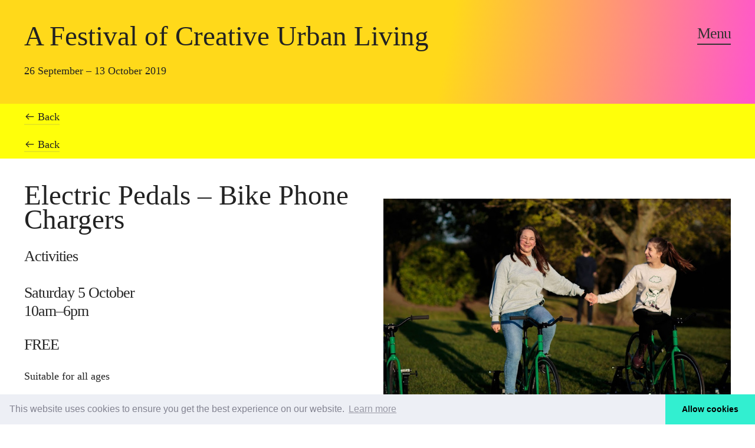

--- FILE ---
content_type: text/html; charset=UTF-8
request_url: https://afculmk.org/Electric-Pedals-Bike-Phone-Chargers
body_size: 48271
content:
<!DOCTYPE html>
<!-- 

        Running on cargo.site

-->
<html lang="en" data-predefined-style="true" data-css-presets="true" data-css-preset data-typography-preset>
	<head>
<script>
				var __cargo_context__ = 'live';
				var __cargo_js_ver__ = 'c=3744406473';
				var __cargo_maint__ = false;
				
				
			</script>
					<meta http-equiv="X-UA-Compatible" content="IE=edge,chrome=1">
		<meta http-equiv="Content-Type" content="text/html; charset=utf-8">
		<meta name="viewport" content="initial-scale=1.0, maximum-scale=1.0, user-scalable=no">
		
			<meta name="robots" content="index,follow">
		<title>Electric Pedals – Bike Phone Chargers — A Festival of Creative Urban Living</title>
		<meta name="description" content="Electric Pedals – Bike Phone Chargers Activities Saturday 5 October 10am–6pm FREE Suitable for all ages Our Basket Phone Chargers are great....">
				<meta name="twitter:card" content="summary_large_image">
		<meta name="twitter:title" content="Electric Pedals – Bike Phone Chargers — A Festival of Creative Urban Living">
		<meta name="twitter:description" content="Electric Pedals – Bike Phone Chargers Activities Saturday 5 October 10am–6pm FREE Suitable for all ages Our Basket Phone Chargers are great....">
		<meta name="twitter:image" content="https://freight.cargo.site/w/1108/i/ee661a64f8ed5dc49a8acd5db5cd83dee499ef76e0319e70a5c5114697fc89f0/QE2A5759.jpg">
		<meta property="og:locale" content="en_US">
		<meta property="og:title" content="Electric Pedals – Bike Phone Chargers — A Festival of Creative Urban Living">
		<meta property="og:description" content="Electric Pedals – Bike Phone Chargers Activities Saturday 5 October 10am–6pm FREE Suitable for all ages Our Basket Phone Chargers are great....">
		<meta property="og:url" content="https://afculmk.org/Electric-Pedals-Bike-Phone-Chargers">
		<meta property="og:image" content="https://freight.cargo.site/w/1108/i/ee661a64f8ed5dc49a8acd5db5cd83dee499ef76e0319e70a5c5114697fc89f0/QE2A5759.jpg">
		<meta property="og:type" content="website">

		<link rel="preconnect" href="https://static.cargo.site" crossorigin>
		<link rel="preconnect" href="https://freight.cargo.site" crossorigin>
				<link rel="preconnect" href="https://type.cargo.site" crossorigin>

		<!--<link rel="preload" href="https://static.cargo.site/assets/social/IconFont-Regular-0.9.3.woff2" as="font" type="font/woff" crossorigin>-->

		

		<link href="https://freight.cargo.site/t/original/i/bd722c816820e7caec999e8b716729ecda3d4a21b21d543f485fdbf8c2b02700/Screen-Shot-2019-05-21-at-09.41.33.ico" rel="shortcut icon">
		<link href="https://afculmk.org/rss" rel="alternate" type="application/rss+xml" title="A Festival of Creative Urban Living feed">

		<link href="https://afculmk.org/stylesheet?c=3744406473&1719588839" id="member_stylesheet" rel="stylesheet" type="text/css" />
<style id="">@font-face{font-family:Icons;src:url(https://static.cargo.site/assets/social/IconFont-Regular-0.9.3.woff2);unicode-range:U+E000-E15C,U+F0000,U+FE0E}@font-face{font-family:Icons;src:url(https://static.cargo.site/assets/social/IconFont-Regular-0.9.3.woff2);font-weight:240;unicode-range:U+E000-E15C,U+F0000,U+FE0E}@font-face{font-family:Icons;src:url(https://static.cargo.site/assets/social/IconFont-Regular-0.9.3.woff2);unicode-range:U+E000-E15C,U+F0000,U+FE0E;font-weight:400}@font-face{font-family:Icons;src:url(https://static.cargo.site/assets/social/IconFont-Regular-0.9.3.woff2);unicode-range:U+E000-E15C,U+F0000,U+FE0E;font-weight:600}@font-face{font-family:Icons;src:url(https://static.cargo.site/assets/social/IconFont-Regular-0.9.3.woff2);unicode-range:U+E000-E15C,U+F0000,U+FE0E;font-weight:800}@font-face{font-family:Icons;src:url(https://static.cargo.site/assets/social/IconFont-Regular-0.9.3.woff2);unicode-range:U+E000-E15C,U+F0000,U+FE0E;font-style:italic}@font-face{font-family:Icons;src:url(https://static.cargo.site/assets/social/IconFont-Regular-0.9.3.woff2);unicode-range:U+E000-E15C,U+F0000,U+FE0E;font-weight:200;font-style:italic}@font-face{font-family:Icons;src:url(https://static.cargo.site/assets/social/IconFont-Regular-0.9.3.woff2);unicode-range:U+E000-E15C,U+F0000,U+FE0E;font-weight:400;font-style:italic}@font-face{font-family:Icons;src:url(https://static.cargo.site/assets/social/IconFont-Regular-0.9.3.woff2);unicode-range:U+E000-E15C,U+F0000,U+FE0E;font-weight:600;font-style:italic}@font-face{font-family:Icons;src:url(https://static.cargo.site/assets/social/IconFont-Regular-0.9.3.woff2);unicode-range:U+E000-E15C,U+F0000,U+FE0E;font-weight:800;font-style:italic}body.iconfont-loading,body.iconfont-loading *{color:transparent!important}body{-moz-osx-font-smoothing:grayscale;-webkit-font-smoothing:antialiased;-webkit-text-size-adjust:none}body.no-scroll{overflow:hidden}/*!
 * Content
 */.page{word-wrap:break-word}:focus{outline:0}.pointer-events-none{pointer-events:none}.pointer-events-auto{pointer-events:auto}.pointer-events-none .page_content .audio-player,.pointer-events-none .page_content .shop_product,.pointer-events-none .page_content a,.pointer-events-none .page_content audio,.pointer-events-none .page_content button,.pointer-events-none .page_content details,.pointer-events-none .page_content iframe,.pointer-events-none .page_content img,.pointer-events-none .page_content input,.pointer-events-none .page_content video{pointer-events:auto}.pointer-events-none .page_content *>a,.pointer-events-none .page_content>a{position:relative}s *{text-transform:inherit}#toolset{position:fixed;bottom:10px;right:10px;z-index:8}.mobile #toolset,.template_site_inframe #toolset{display:none}#toolset a{display:block;height:24px;width:24px;margin:0;padding:0;text-decoration:none;background:rgba(0,0,0,.2)}#toolset a:hover{background:rgba(0,0,0,.8)}[data-adminview] #toolset a,[data-adminview] #toolset_admin a{background:rgba(0,0,0,.04);pointer-events:none;cursor:default}#toolset_admin a:active{background:rgba(0,0,0,.7)}#toolset_admin a svg>*{transform:scale(1.1) translate(0,-.5px);transform-origin:50% 50%}#toolset_admin a svg{pointer-events:none;width:100%!important;height:auto!important}#following-container{overflow:auto;-webkit-overflow-scrolling:touch}#following-container iframe{height:100%;width:100%;position:absolute;top:0;left:0;right:0;bottom:0}:root{--following-width:-400px;--following-animation-duration:450ms}@keyframes following-open{0%{transform:translateX(0)}100%{transform:translateX(var(--following-width))}}@keyframes following-open-inverse{0%{transform:translateX(0)}100%{transform:translateX(calc(-1 * var(--following-width)))}}@keyframes following-close{0%{transform:translateX(var(--following-width))}100%{transform:translateX(0)}}@keyframes following-close-inverse{0%{transform:translateX(calc(-1 * var(--following-width)))}100%{transform:translateX(0)}}body.animate-left{animation:following-open var(--following-animation-duration);animation-fill-mode:both;animation-timing-function:cubic-bezier(.24,1,.29,1)}#following-container.animate-left{animation:following-close-inverse var(--following-animation-duration);animation-fill-mode:both;animation-timing-function:cubic-bezier(.24,1,.29,1)}#following-container.animate-left #following-frame{animation:following-close var(--following-animation-duration);animation-fill-mode:both;animation-timing-function:cubic-bezier(.24,1,.29,1)}body.animate-right{animation:following-close var(--following-animation-duration);animation-fill-mode:both;animation-timing-function:cubic-bezier(.24,1,.29,1)}#following-container.animate-right{animation:following-open-inverse var(--following-animation-duration);animation-fill-mode:both;animation-timing-function:cubic-bezier(.24,1,.29,1)}#following-container.animate-right #following-frame{animation:following-open var(--following-animation-duration);animation-fill-mode:both;animation-timing-function:cubic-bezier(.24,1,.29,1)}.slick-slider{position:relative;display:block;-moz-box-sizing:border-box;box-sizing:border-box;-webkit-user-select:none;-moz-user-select:none;-ms-user-select:none;user-select:none;-webkit-touch-callout:none;-khtml-user-select:none;-ms-touch-action:pan-y;touch-action:pan-y;-webkit-tap-highlight-color:transparent}.slick-list{position:relative;display:block;overflow:hidden;margin:0;padding:0}.slick-list:focus{outline:0}.slick-list.dragging{cursor:pointer;cursor:hand}.slick-slider .slick-list,.slick-slider .slick-track{transform:translate3d(0,0,0);will-change:transform}.slick-track{position:relative;top:0;left:0;display:block}.slick-track:after,.slick-track:before{display:table;content:'';width:1px;height:1px;margin-top:-1px;margin-left:-1px}.slick-track:after{clear:both}.slick-loading .slick-track{visibility:hidden}.slick-slide{display:none;float:left;height:100%;min-height:1px}[dir=rtl] .slick-slide{float:right}.content .slick-slide img{display:inline-block}.content .slick-slide img:not(.image-zoom){cursor:pointer}.content .scrub .slick-list,.content .scrub .slick-slide img:not(.image-zoom){cursor:ew-resize}body.slideshow-scrub-dragging *{cursor:ew-resize!important}.content .slick-slide img:not([src]),.content .slick-slide img[src='']{width:100%;height:auto}.slick-slide.slick-loading img{display:none}.slick-slide.dragging img{pointer-events:none}.slick-initialized .slick-slide{display:block}.slick-loading .slick-slide{visibility:hidden}.slick-vertical .slick-slide{display:block;height:auto;border:1px solid transparent}.slick-arrow.slick-hidden{display:none}.slick-arrow{position:absolute;z-index:9;width:0;top:0;height:100%;cursor:pointer;will-change:opacity;-webkit-transition:opacity 333ms cubic-bezier(.4,0,.22,1);transition:opacity 333ms cubic-bezier(.4,0,.22,1)}.slick-arrow.hidden{opacity:0}.slick-arrow svg{position:absolute;width:36px;height:36px;top:0;left:0;right:0;bottom:0;margin:auto;transform:translate(.25px,.25px)}.slick-arrow svg.right-arrow{transform:translate(.25px,.25px) scaleX(-1)}.slick-arrow svg:active{opacity:.75}.slick-arrow svg .arrow-shape{fill:none!important;stroke:#fff;stroke-linecap:square}.slick-arrow svg .arrow-outline{fill:none!important;stroke-width:2.5px;stroke:rgba(0,0,0,.6);stroke-linecap:square}.slick-arrow.slick-next{right:0;text-align:right}.slick-next svg,.wallpaper-navigation .slick-next svg{margin-right:10px}.mobile .slick-next svg{margin-right:10px}.slick-arrow.slick-prev{text-align:left}.slick-prev svg,.wallpaper-navigation .slick-prev svg{margin-left:10px}.mobile .slick-prev svg{margin-left:10px}.loading_animation{display:none;vertical-align:middle;z-index:15;line-height:0;pointer-events:none;border-radius:100%}.loading_animation.hidden{display:none}.loading_animation.pulsing{opacity:0;display:inline-block;animation-delay:.1s;-webkit-animation-delay:.1s;-moz-animation-delay:.1s;animation-duration:12s;animation-iteration-count:infinite;animation:fade-pulse-in .5s ease-in-out;-moz-animation:fade-pulse-in .5s ease-in-out;-webkit-animation:fade-pulse-in .5s ease-in-out;-webkit-animation-fill-mode:forwards;-moz-animation-fill-mode:forwards;animation-fill-mode:forwards}.loading_animation.pulsing.no-delay{animation-delay:0s;-webkit-animation-delay:0s;-moz-animation-delay:0s}.loading_animation div{border-radius:100%}.loading_animation div svg{max-width:100%;height:auto}.loading_animation div,.loading_animation div svg{width:20px;height:20px}.loading_animation.full-width svg{width:100%;height:auto}.loading_animation.full-width.big svg{width:100px;height:100px}.loading_animation div svg>*{fill:#ccc}.loading_animation div{-webkit-animation:spin-loading 12s ease-out;-webkit-animation-iteration-count:infinite;-moz-animation:spin-loading 12s ease-out;-moz-animation-iteration-count:infinite;animation:spin-loading 12s ease-out;animation-iteration-count:infinite}.loading_animation.hidden{display:none}[data-backdrop] .loading_animation{position:absolute;top:15px;left:15px;z-index:99}.loading_animation.position-absolute.middle{top:calc(50% - 10px);left:calc(50% - 10px)}.loading_animation.position-absolute.topleft{top:0;left:0}.loading_animation.position-absolute.middleright{top:calc(50% - 10px);right:1rem}.loading_animation.position-absolute.middleleft{top:calc(50% - 10px);left:1rem}.loading_animation.gray div svg>*{fill:#999}.loading_animation.gray-dark div svg>*{fill:#666}.loading_animation.gray-darker div svg>*{fill:#555}.loading_animation.gray-light div svg>*{fill:#ccc}.loading_animation.white div svg>*{fill:rgba(255,255,255,.85)}.loading_animation.blue div svg>*{fill:#698fff}.loading_animation.inline{display:inline-block;margin-bottom:.5ex}.loading_animation.inline.left{margin-right:.5ex}@-webkit-keyframes fade-pulse-in{0%{opacity:0}50%{opacity:.5}100%{opacity:1}}@-moz-keyframes fade-pulse-in{0%{opacity:0}50%{opacity:.5}100%{opacity:1}}@keyframes fade-pulse-in{0%{opacity:0}50%{opacity:.5}100%{opacity:1}}@-webkit-keyframes pulsate{0%{opacity:1}50%{opacity:0}100%{opacity:1}}@-moz-keyframes pulsate{0%{opacity:1}50%{opacity:0}100%{opacity:1}}@keyframes pulsate{0%{opacity:1}50%{opacity:0}100%{opacity:1}}@-webkit-keyframes spin-loading{0%{transform:rotate(0)}9%{transform:rotate(1050deg)}18%{transform:rotate(-1090deg)}20%{transform:rotate(-1080deg)}23%{transform:rotate(-1080deg)}28%{transform:rotate(-1095deg)}29%{transform:rotate(-1065deg)}34%{transform:rotate(-1080deg)}35%{transform:rotate(-1050deg)}40%{transform:rotate(-1065deg)}41%{transform:rotate(-1035deg)}44%{transform:rotate(-1035deg)}47%{transform:rotate(-2160deg)}50%{transform:rotate(-2160deg)}56%{transform:rotate(45deg)}60%{transform:rotate(45deg)}80%{transform:rotate(6120deg)}100%{transform:rotate(0)}}@keyframes spin-loading{0%{transform:rotate(0)}9%{transform:rotate(1050deg)}18%{transform:rotate(-1090deg)}20%{transform:rotate(-1080deg)}23%{transform:rotate(-1080deg)}28%{transform:rotate(-1095deg)}29%{transform:rotate(-1065deg)}34%{transform:rotate(-1080deg)}35%{transform:rotate(-1050deg)}40%{transform:rotate(-1065deg)}41%{transform:rotate(-1035deg)}44%{transform:rotate(-1035deg)}47%{transform:rotate(-2160deg)}50%{transform:rotate(-2160deg)}56%{transform:rotate(45deg)}60%{transform:rotate(45deg)}80%{transform:rotate(6120deg)}100%{transform:rotate(0)}}[grid-row]{align-items:flex-start;box-sizing:border-box;display:-webkit-box;display:-webkit-flex;display:-ms-flexbox;display:flex;-webkit-flex-wrap:wrap;-ms-flex-wrap:wrap;flex-wrap:wrap}[grid-col]{box-sizing:border-box}[grid-row] [grid-col].empty:after{content:"\0000A0";cursor:text}body.mobile[data-adminview=content-editproject] [grid-row] [grid-col].empty:after{display:none}[grid-col=auto]{-webkit-box-flex:1;-webkit-flex:1;-ms-flex:1;flex:1}[grid-col=x12]{width:100%}[grid-col=x11]{width:50%}[grid-col=x10]{width:33.33%}[grid-col=x9]{width:25%}[grid-col=x8]{width:20%}[grid-col=x7]{width:16.666666667%}[grid-col=x6]{width:14.285714286%}[grid-col=x5]{width:12.5%}[grid-col=x4]{width:11.111111111%}[grid-col=x3]{width:10%}[grid-col=x2]{width:9.090909091%}[grid-col=x1]{width:8.333333333%}[grid-col="1"]{width:8.33333%}[grid-col="2"]{width:16.66667%}[grid-col="3"]{width:25%}[grid-col="4"]{width:33.33333%}[grid-col="5"]{width:41.66667%}[grid-col="6"]{width:50%}[grid-col="7"]{width:58.33333%}[grid-col="8"]{width:66.66667%}[grid-col="9"]{width:75%}[grid-col="10"]{width:83.33333%}[grid-col="11"]{width:91.66667%}[grid-col="12"]{width:100%}body.mobile [grid-responsive] [grid-col]{width:100%;-webkit-box-flex:none;-webkit-flex:none;-ms-flex:none;flex:none}[data-ce-host=true][contenteditable=true] [grid-pad]{pointer-events:none}[data-ce-host=true][contenteditable=true] [grid-pad]>*{pointer-events:auto}[grid-pad="0"]{padding:0}[grid-pad="0.25"]{padding:.125rem}[grid-pad="0.5"]{padding:.25rem}[grid-pad="0.75"]{padding:.375rem}[grid-pad="1"]{padding:.5rem}[grid-pad="1.25"]{padding:.625rem}[grid-pad="1.5"]{padding:.75rem}[grid-pad="1.75"]{padding:.875rem}[grid-pad="2"]{padding:1rem}[grid-pad="2.5"]{padding:1.25rem}[grid-pad="3"]{padding:1.5rem}[grid-pad="3.5"]{padding:1.75rem}[grid-pad="4"]{padding:2rem}[grid-pad="5"]{padding:2.5rem}[grid-pad="6"]{padding:3rem}[grid-pad="7"]{padding:3.5rem}[grid-pad="8"]{padding:4rem}[grid-pad="9"]{padding:4.5rem}[grid-pad="10"]{padding:5rem}[grid-gutter="0"]{margin:0}[grid-gutter="0.5"]{margin:-.25rem}[grid-gutter="1"]{margin:-.5rem}[grid-gutter="1.5"]{margin:-.75rem}[grid-gutter="2"]{margin:-1rem}[grid-gutter="2.5"]{margin:-1.25rem}[grid-gutter="3"]{margin:-1.5rem}[grid-gutter="3.5"]{margin:-1.75rem}[grid-gutter="4"]{margin:-2rem}[grid-gutter="5"]{margin:-2.5rem}[grid-gutter="6"]{margin:-3rem}[grid-gutter="7"]{margin:-3.5rem}[grid-gutter="8"]{margin:-4rem}[grid-gutter="10"]{margin:-5rem}[grid-gutter="12"]{margin:-6rem}[grid-gutter="14"]{margin:-7rem}[grid-gutter="16"]{margin:-8rem}[grid-gutter="18"]{margin:-9rem}[grid-gutter="20"]{margin:-10rem}small{max-width:100%;text-decoration:inherit}img:not([src]),img[src='']{outline:1px solid rgba(177,177,177,.4);outline-offset:-1px;content:url([data-uri])}img.image-zoom{cursor:-webkit-zoom-in;cursor:-moz-zoom-in;cursor:zoom-in}#imprimatur{color:#333;font-size:10px;font-family:-apple-system,BlinkMacSystemFont,"Segoe UI",Roboto,Oxygen,Ubuntu,Cantarell,"Open Sans","Helvetica Neue",sans-serif,"Sans Serif",Icons;/*!System*/position:fixed;opacity:.3;right:-28px;bottom:160px;transform:rotate(270deg);-ms-transform:rotate(270deg);-webkit-transform:rotate(270deg);z-index:8;text-transform:uppercase;color:#999;opacity:.5;padding-bottom:2px;text-decoration:none}.mobile #imprimatur{display:none}bodycopy cargo-link a{font-family:-apple-system,BlinkMacSystemFont,"Segoe UI",Roboto,Oxygen,Ubuntu,Cantarell,"Open Sans","Helvetica Neue",sans-serif,"Sans Serif",Icons;/*!System*/font-size:12px;font-style:normal;font-weight:400;transform:rotate(270deg);text-decoration:none;position:fixed!important;right:-27px;bottom:100px;text-decoration:none;letter-spacing:normal;background:0 0;border:0;border-bottom:0;outline:0}/*! PhotoSwipe Default UI CSS by Dmitry Semenov | photoswipe.com | MIT license */.pswp--has_mouse .pswp__button--arrow--left,.pswp--has_mouse .pswp__button--arrow--right,.pswp__ui{visibility:visible}.pswp--minimal--dark .pswp__top-bar,.pswp__button{background:0 0}.pswp,.pswp__bg,.pswp__container,.pswp__img--placeholder,.pswp__zoom-wrap,.quick-view-navigation{-webkit-backface-visibility:hidden}.pswp__button{cursor:pointer;opacity:1;-webkit-appearance:none;transition:opacity .2s;-webkit-box-shadow:none;box-shadow:none}.pswp__button-close>svg{top:10px;right:10px;margin-left:auto}.pswp--touch .quick-view-navigation{display:none}.pswp__ui{-webkit-font-smoothing:auto;opacity:1;z-index:1550}.quick-view-navigation{will-change:opacity;-webkit-transition:opacity 333ms cubic-bezier(.4,0,.22,1);transition:opacity 333ms cubic-bezier(.4,0,.22,1)}.quick-view-navigation .pswp__group .pswp__button{pointer-events:auto}.pswp__button>svg{position:absolute;width:36px;height:36px}.quick-view-navigation .pswp__group:active svg{opacity:.75}.pswp__button svg .shape-shape{fill:#fff}.pswp__button svg .shape-outline{fill:#000}.pswp__button-prev>svg{top:0;bottom:0;left:10px;margin:auto}.pswp__button-next>svg{top:0;bottom:0;right:10px;margin:auto}.quick-view-navigation .pswp__group .pswp__button-prev{position:absolute;left:0;top:0;width:0;height:100%}.quick-view-navigation .pswp__group .pswp__button-next{position:absolute;right:0;top:0;width:0;height:100%}.quick-view-navigation .close-button,.quick-view-navigation .left-arrow,.quick-view-navigation .right-arrow{transform:translate(.25px,.25px)}.quick-view-navigation .right-arrow{transform:translate(.25px,.25px) scaleX(-1)}.pswp__button svg .shape-outline{fill:transparent!important;stroke:#000;stroke-width:2.5px;stroke-linecap:square}.pswp__button svg .shape-shape{fill:transparent!important;stroke:#fff;stroke-width:1.5px;stroke-linecap:square}.pswp__bg,.pswp__scroll-wrap,.pswp__zoom-wrap{width:100%;position:absolute}.quick-view-navigation .pswp__group .pswp__button-close{margin:0}.pswp__container,.pswp__item,.pswp__zoom-wrap{right:0;bottom:0;top:0;position:absolute;left:0}.pswp__ui--hidden .pswp__button{opacity:.001}.pswp__ui--hidden .pswp__button,.pswp__ui--hidden .pswp__button *{pointer-events:none}.pswp .pswp__ui.pswp__ui--displaynone{display:none}.pswp__element--disabled{display:none!important}/*! PhotoSwipe main CSS by Dmitry Semenov | photoswipe.com | MIT license */.pswp{position:fixed;display:none;height:100%;width:100%;top:0;left:0;right:0;bottom:0;margin:auto;-ms-touch-action:none;touch-action:none;z-index:9999999;-webkit-text-size-adjust:100%;line-height:initial;letter-spacing:initial;outline:0}.pswp img{max-width:none}.pswp--zoom-disabled .pswp__img{cursor:default!important}.pswp--animate_opacity{opacity:.001;will-change:opacity;-webkit-transition:opacity 333ms cubic-bezier(.4,0,.22,1);transition:opacity 333ms cubic-bezier(.4,0,.22,1)}.pswp--open{display:block}.pswp--zoom-allowed .pswp__img{cursor:-webkit-zoom-in;cursor:-moz-zoom-in;cursor:zoom-in}.pswp--zoomed-in .pswp__img{cursor:-webkit-grab;cursor:-moz-grab;cursor:grab}.pswp--dragging .pswp__img{cursor:-webkit-grabbing;cursor:-moz-grabbing;cursor:grabbing}.pswp__bg{left:0;top:0;height:100%;opacity:0;transform:translateZ(0);will-change:opacity}.pswp__scroll-wrap{left:0;top:0;height:100%}.pswp__container,.pswp__zoom-wrap{-ms-touch-action:none;touch-action:none}.pswp__container,.pswp__img{-webkit-user-select:none;-moz-user-select:none;-ms-user-select:none;user-select:none;-webkit-tap-highlight-color:transparent;-webkit-touch-callout:none}.pswp__zoom-wrap{-webkit-transform-origin:left top;-ms-transform-origin:left top;transform-origin:left top;-webkit-transition:-webkit-transform 222ms cubic-bezier(.4,0,.22,1);transition:transform 222ms cubic-bezier(.4,0,.22,1)}.pswp__bg{-webkit-transition:opacity 222ms cubic-bezier(.4,0,.22,1);transition:opacity 222ms cubic-bezier(.4,0,.22,1)}.pswp--animated-in .pswp__bg,.pswp--animated-in .pswp__zoom-wrap{-webkit-transition:none;transition:none}.pswp--hide-overflow .pswp__scroll-wrap,.pswp--hide-overflow.pswp{overflow:hidden}.pswp__img{position:absolute;width:auto;height:auto;top:0;left:0}.pswp__img--placeholder--blank{background:#222}.pswp--ie .pswp__img{width:100%!important;height:auto!important;left:0;top:0}.pswp__ui--idle{opacity:0}.pswp__error-msg{position:absolute;left:0;top:50%;width:100%;text-align:center;font-size:14px;line-height:16px;margin-top:-8px;color:#ccc}.pswp__error-msg a{color:#ccc;text-decoration:underline}.pswp__error-msg{font-family:-apple-system,BlinkMacSystemFont,"Segoe UI",Roboto,Oxygen,Ubuntu,Cantarell,"Open Sans","Helvetica Neue",sans-serif}.quick-view.mouse-down .iframe-item{pointer-events:none!important}.quick-view-caption-positioner{pointer-events:none;width:100%;height:100%}.quick-view-caption-wrapper{margin:auto;position:absolute;bottom:0;left:0;right:0}.quick-view-horizontal-align-left .quick-view-caption-wrapper{margin-left:0}.quick-view-horizontal-align-right .quick-view-caption-wrapper{margin-right:0}[data-quick-view-caption]{transition:.1s opacity ease-in-out;position:absolute;bottom:0;left:0;right:0}.quick-view-horizontal-align-left [data-quick-view-caption]{text-align:left}.quick-view-horizontal-align-right [data-quick-view-caption]{text-align:right}.quick-view-caption{transition:.1s opacity ease-in-out}.quick-view-caption>*{display:inline-block}.quick-view-caption *{pointer-events:auto}.quick-view-caption.hidden{opacity:0}.shop_product .dropdown_wrapper{flex:0 0 100%;position:relative}.shop_product select{appearance:none;-moz-appearance:none;-webkit-appearance:none;outline:0;-webkit-font-smoothing:antialiased;-moz-osx-font-smoothing:grayscale;cursor:pointer;border-radius:0;white-space:nowrap;overflow:hidden!important;text-overflow:ellipsis}.shop_product select.dropdown::-ms-expand{display:none}.shop_product a{cursor:pointer;border-bottom:none;text-decoration:none}.shop_product a.out-of-stock{pointer-events:none}body.audio-player-dragging *{cursor:ew-resize!important}.audio-player{display:inline-flex;flex:1 0 calc(100% - 2px);width:calc(100% - 2px)}.audio-player .button{height:100%;flex:0 0 3.3rem;display:flex}.audio-player .separator{left:3.3rem;height:100%}.audio-player .buffer{width:0%;height:100%;transition:left .3s linear,width .3s linear}.audio-player.seeking .buffer{transition:left 0s,width 0s}.audio-player.seeking{user-select:none;-webkit-user-select:none;cursor:ew-resize}.audio-player.seeking *{user-select:none;-webkit-user-select:none;cursor:ew-resize}.audio-player .bar{overflow:hidden;display:flex;justify-content:space-between;align-content:center;flex-grow:1}.audio-player .progress{width:0%;height:100%;transition:width .3s linear}.audio-player.seeking .progress{transition:width 0s}.audio-player .pause,.audio-player .play{cursor:pointer;height:100%}.audio-player .note-icon{margin:auto 0;order:2;flex:0 1 auto}.audio-player .title{white-space:nowrap;overflow:hidden;text-overflow:ellipsis;pointer-events:none;user-select:none;padding:.5rem 0 .5rem 1rem;margin:auto auto auto 0;flex:0 3 auto;min-width:0;width:100%}.audio-player .total-time{flex:0 1 auto;margin:auto 0}.audio-player .current-time,.audio-player .play-text{flex:0 1 auto;margin:auto 0}.audio-player .stream-anim{user-select:none;margin:auto auto auto 0}.audio-player .stream-anim span{display:inline-block}.audio-player .buffer,.audio-player .current-time,.audio-player .note-svg,.audio-player .play-text,.audio-player .separator,.audio-player .total-time{user-select:none;pointer-events:none}.audio-player .buffer,.audio-player .play-text,.audio-player .progress{position:absolute}.audio-player,.audio-player .bar,.audio-player .button,.audio-player .current-time,.audio-player .note-icon,.audio-player .pause,.audio-player .play,.audio-player .total-time{position:relative}body.mobile .audio-player,body.mobile .audio-player *{-webkit-touch-callout:none}#standalone-admin-frame{border:0;width:400px;position:absolute;right:0;top:0;height:100vh;z-index:99}body[standalone-admin=true] #standalone-admin-frame{transform:translate(0,0)}body[standalone-admin=true] .main_container{width:calc(100% - 400px)}body[standalone-admin=false] #standalone-admin-frame{transform:translate(100%,0)}body[standalone-admin=false] .main_container{width:100%}.toggle_standaloneAdmin{position:fixed;top:0;right:400px;height:40px;width:40px;z-index:999;cursor:pointer;background-color:rgba(0,0,0,.4)}.toggle_standaloneAdmin:active{opacity:.7}body[standalone-admin=false] .toggle_standaloneAdmin{right:0}.toggle_standaloneAdmin *{color:#fff;fill:#fff}.toggle_standaloneAdmin svg{padding:6px;width:100%;height:100%;opacity:.85}body[standalone-admin=false] .toggle_standaloneAdmin #close,body[standalone-admin=true] .toggle_standaloneAdmin #backdropsettings{display:none}.toggle_standaloneAdmin>div{width:100%;height:100%}#admin_toggle_button{position:fixed;top:50%;transform:translate(0,-50%);right:400px;height:36px;width:12px;z-index:999;cursor:pointer;background-color:rgba(0,0,0,.09);padding-left:2px;margin-right:5px}#admin_toggle_button .bar{content:'';background:rgba(0,0,0,.09);position:fixed;width:5px;bottom:0;top:0;z-index:10}#admin_toggle_button:active{background:rgba(0,0,0,.065)}#admin_toggle_button *{color:#fff;fill:#fff}#admin_toggle_button svg{padding:0;width:16px;height:36px;margin-left:1px;opacity:1}#admin_toggle_button svg *{fill:#fff;opacity:1}#admin_toggle_button[data-state=closed] .toggle_admin_close{display:none}#admin_toggle_button[data-state=closed],#admin_toggle_button[data-state=closed] .toggle_admin_open{width:20px;cursor:pointer;margin:0}#admin_toggle_button[data-state=closed] svg{margin-left:2px}#admin_toggle_button[data-state=open] .toggle_admin_open{display:none}select,select *{text-rendering:auto!important}b b{font-weight:inherit}*{-webkit-box-sizing:border-box;-moz-box-sizing:border-box;box-sizing:border-box}customhtml>*{position:relative;z-index:10}body,html{min-height:100vh;margin:0;padding:0}html{touch-action:manipulation;position:relative;background-color:#fff}.main_container{min-height:100vh;width:100%;overflow:hidden}.container{display:-webkit-box;display:-webkit-flex;display:-moz-box;display:-ms-flexbox;display:flex;-webkit-flex-wrap:wrap;-moz-flex-wrap:wrap;-ms-flex-wrap:wrap;flex-wrap:wrap;max-width:100%;width:100%;overflow:visible}.container{align-items:flex-start;-webkit-align-items:flex-start}.page{z-index:2}.page ul li>text-limit{display:block}.content,.content_container,.pinned{-webkit-flex:1 0 auto;-moz-flex:1 0 auto;-ms-flex:1 0 auto;flex:1 0 auto;max-width:100%}.content_container{width:100%}.content_container.full_height{min-height:100vh}.page_background{position:absolute;top:0;left:0;width:100%;height:100%}.page_container{position:relative;overflow:visible;width:100%}.backdrop{position:absolute;top:0;z-index:1;width:100%;height:100%;max-height:100vh}.backdrop>div{position:absolute;top:0;left:0;width:100%;height:100%;-webkit-backface-visibility:hidden;backface-visibility:hidden;transform:translate3d(0,0,0);contain:strict}[data-backdrop].backdrop>div[data-overflowing]{max-height:100vh;position:absolute;top:0;left:0}body.mobile [split-responsive]{display:flex;flex-direction:column}body.mobile [split-responsive] .container{width:100%;order:2}body.mobile [split-responsive] .backdrop{position:relative;height:50vh;width:100%;order:1}body.mobile [split-responsive] [data-auxiliary].backdrop{position:absolute;height:50vh;width:100%;order:1}.page{position:relative;z-index:2}img[data-align=left]{float:left}img[data-align=right]{float:right}[data-rotation]{transform-origin:center center}.content .page_content:not([contenteditable=true]) [data-draggable]{pointer-events:auto!important;backface-visibility:hidden}.preserve-3d{-moz-transform-style:preserve-3d;transform-style:preserve-3d}.content .page_content:not([contenteditable=true]) [data-draggable] iframe{pointer-events:none!important}.dragging-active iframe{pointer-events:none!important}.content .page_content:not([contenteditable=true]) [data-draggable]:active{opacity:1}.content .scroll-transition-fade{transition:transform 1s ease-in-out,opacity .8s ease-in-out}.content .scroll-transition-fade.below-viewport{opacity:0;transform:translateY(40px)}.mobile.full_width .page_container:not([split-layout]) .container_width{width:100%}[data-view=pinned_bottom] .bottom_pin_invisibility{visibility:hidden}.pinned{position:relative;width:100%}.pinned .page_container.accommodate:not(.fixed):not(.overlay){z-index:2}.pinned .page_container.overlay{position:absolute;z-index:4}.pinned .page_container.overlay.fixed{position:fixed}.pinned .page_container.overlay.fixed .page{max-height:100vh;-webkit-overflow-scrolling:touch}.pinned .page_container.overlay.fixed .page.allow-scroll{overflow-y:auto;overflow-x:hidden}.pinned .page_container.overlay.fixed .page.allow-scroll{align-items:flex-start;-webkit-align-items:flex-start}.pinned .page_container .page.allow-scroll::-webkit-scrollbar{width:0;background:0 0;display:none}.pinned.pinned_top .page_container.overlay{left:0;top:0}.pinned.pinned_bottom .page_container.overlay{left:0;bottom:0}div[data-container=set]:empty{margin-top:1px}.thumbnails{position:relative;z-index:1}[thumbnails=grid]{align-items:baseline}[thumbnails=justify] .thumbnail{box-sizing:content-box}[thumbnails][data-padding-zero] .thumbnail{margin-bottom:-1px}[thumbnails=montessori] .thumbnail{pointer-events:auto;position:absolute}[thumbnails] .thumbnail>a{display:block;text-decoration:none}[thumbnails=montessori]{height:0}[thumbnails][data-resizing],[thumbnails][data-resizing] *{cursor:nwse-resize}[thumbnails] .thumbnail .resize-handle{cursor:nwse-resize;width:26px;height:26px;padding:5px;position:absolute;opacity:.75;right:-1px;bottom:-1px;z-index:100}[thumbnails][data-resizing] .resize-handle{display:none}[thumbnails] .thumbnail .resize-handle svg{position:absolute;top:0;left:0}[thumbnails] .thumbnail .resize-handle:hover{opacity:1}[data-can-move].thumbnail .resize-handle svg .resize_path_outline{fill:#fff}[data-can-move].thumbnail .resize-handle svg .resize_path{fill:#000}[thumbnails=montessori] .thumbnail_sizer{height:0;width:100%;position:relative;padding-bottom:100%;pointer-events:none}[thumbnails] .thumbnail img{display:block;min-height:3px;margin-bottom:0}[thumbnails] .thumbnail img:not([src]),img[src=""]{margin:0!important;width:100%;min-height:3px;height:100%!important;position:absolute}[aspect-ratio="1x1"].thumb_image{height:0;padding-bottom:100%;overflow:hidden}[aspect-ratio="4x3"].thumb_image{height:0;padding-bottom:75%;overflow:hidden}[aspect-ratio="16x9"].thumb_image{height:0;padding-bottom:56.25%;overflow:hidden}[thumbnails] .thumb_image{width:100%;position:relative}[thumbnails][thumbnail-vertical-align=top]{align-items:flex-start}[thumbnails][thumbnail-vertical-align=middle]{align-items:center}[thumbnails][thumbnail-vertical-align=bottom]{align-items:baseline}[thumbnails][thumbnail-horizontal-align=left]{justify-content:flex-start}[thumbnails][thumbnail-horizontal-align=middle]{justify-content:center}[thumbnails][thumbnail-horizontal-align=right]{justify-content:flex-end}.thumb_image.default_image>svg{position:absolute;top:0;left:0;bottom:0;right:0;width:100%;height:100%}.thumb_image.default_image{outline:1px solid #ccc;outline-offset:-1px;position:relative}.mobile.full_width [data-view=Thumbnail] .thumbnails_width{width:100%}.content [data-draggable] a:active,.content [data-draggable] img:active{opacity:initial}.content .draggable-dragging{opacity:initial}[data-draggable].draggable_visible{visibility:visible}[data-draggable].draggable_hidden{visibility:hidden}.gallery_card [data-draggable],.marquee [data-draggable]{visibility:inherit}[data-draggable]{visibility:visible;background-color:rgba(0,0,0,.003)}#site_menu_panel_container .image-gallery:not(.initialized){height:0;padding-bottom:100%;min-height:initial}.image-gallery:not(.initialized){min-height:100vh;visibility:hidden;width:100%}.image-gallery .gallery_card img{display:block;width:100%;height:auto}.image-gallery .gallery_card{transform-origin:center}.image-gallery .gallery_card.dragging{opacity:.1;transform:initial!important}.image-gallery:not([image-gallery=slideshow]) .gallery_card iframe:only-child,.image-gallery:not([image-gallery=slideshow]) .gallery_card video:only-child{width:100%;height:100%;top:0;left:0;position:absolute}.image-gallery[image-gallery=slideshow] .gallery_card video[muted][autoplay]:not([controls]),.image-gallery[image-gallery=slideshow] .gallery_card video[muted][data-autoplay]:not([controls]){pointer-events:none}.image-gallery [image-gallery-pad="0"] video:only-child{object-fit:cover;height:calc(100% + 1px)}div.image-gallery>a,div.image-gallery>iframe,div.image-gallery>img,div.image-gallery>video{display:none}[image-gallery-row]{align-items:flex-start;box-sizing:border-box;display:-webkit-box;display:-webkit-flex;display:-ms-flexbox;display:flex;-webkit-flex-wrap:wrap;-ms-flex-wrap:wrap;flex-wrap:wrap}.image-gallery .gallery_card_image{width:100%;position:relative}[data-predefined-style=true] .image-gallery a.gallery_card{display:block;border:none}[image-gallery-col]{box-sizing:border-box}[image-gallery-col=x12]{width:100%}[image-gallery-col=x11]{width:50%}[image-gallery-col=x10]{width:33.33%}[image-gallery-col=x9]{width:25%}[image-gallery-col=x8]{width:20%}[image-gallery-col=x7]{width:16.666666667%}[image-gallery-col=x6]{width:14.285714286%}[image-gallery-col=x5]{width:12.5%}[image-gallery-col=x4]{width:11.111111111%}[image-gallery-col=x3]{width:10%}[image-gallery-col=x2]{width:9.090909091%}[image-gallery-col=x1]{width:8.333333333%}.content .page_content [image-gallery-pad].image-gallery{pointer-events:none}.content .page_content [image-gallery-pad].image-gallery .gallery_card_image>*,.content .page_content [image-gallery-pad].image-gallery .gallery_image_caption{pointer-events:auto}.content .page_content [image-gallery-pad="0"]{padding:0}.content .page_content [image-gallery-pad="0.25"]{padding:.125rem}.content .page_content [image-gallery-pad="0.5"]{padding:.25rem}.content .page_content [image-gallery-pad="0.75"]{padding:.375rem}.content .page_content [image-gallery-pad="1"]{padding:.5rem}.content .page_content [image-gallery-pad="1.25"]{padding:.625rem}.content .page_content [image-gallery-pad="1.5"]{padding:.75rem}.content .page_content [image-gallery-pad="1.75"]{padding:.875rem}.content .page_content [image-gallery-pad="2"]{padding:1rem}.content .page_content [image-gallery-pad="2.5"]{padding:1.25rem}.content .page_content [image-gallery-pad="3"]{padding:1.5rem}.content .page_content [image-gallery-pad="3.5"]{padding:1.75rem}.content .page_content [image-gallery-pad="4"]{padding:2rem}.content .page_content [image-gallery-pad="5"]{padding:2.5rem}.content .page_content [image-gallery-pad="6"]{padding:3rem}.content .page_content [image-gallery-pad="7"]{padding:3.5rem}.content .page_content [image-gallery-pad="8"]{padding:4rem}.content .page_content [image-gallery-pad="9"]{padding:4.5rem}.content .page_content [image-gallery-pad="10"]{padding:5rem}.content .page_content [image-gallery-gutter="0"]{margin:0}.content .page_content [image-gallery-gutter="0.5"]{margin:-.25rem}.content .page_content [image-gallery-gutter="1"]{margin:-.5rem}.content .page_content [image-gallery-gutter="1.5"]{margin:-.75rem}.content .page_content [image-gallery-gutter="2"]{margin:-1rem}.content .page_content [image-gallery-gutter="2.5"]{margin:-1.25rem}.content .page_content [image-gallery-gutter="3"]{margin:-1.5rem}.content .page_content [image-gallery-gutter="3.5"]{margin:-1.75rem}.content .page_content [image-gallery-gutter="4"]{margin:-2rem}.content .page_content [image-gallery-gutter="5"]{margin:-2.5rem}.content .page_content [image-gallery-gutter="6"]{margin:-3rem}.content .page_content [image-gallery-gutter="7"]{margin:-3.5rem}.content .page_content [image-gallery-gutter="8"]{margin:-4rem}.content .page_content [image-gallery-gutter="10"]{margin:-5rem}.content .page_content [image-gallery-gutter="12"]{margin:-6rem}.content .page_content [image-gallery-gutter="14"]{margin:-7rem}.content .page_content [image-gallery-gutter="16"]{margin:-8rem}.content .page_content [image-gallery-gutter="18"]{margin:-9rem}.content .page_content [image-gallery-gutter="20"]{margin:-10rem}[image-gallery=slideshow]:not(.initialized)>*{min-height:1px;opacity:0;min-width:100%}[image-gallery=slideshow][data-constrained-by=height] [image-gallery-vertical-align].slick-track{align-items:flex-start}[image-gallery=slideshow] img.image-zoom:active{opacity:initial}[image-gallery=slideshow].slick-initialized .gallery_card{pointer-events:none}[image-gallery=slideshow].slick-initialized .gallery_card.slick-current{pointer-events:auto}[image-gallery=slideshow] .gallery_card:not(.has_caption){line-height:0}.content .page_content [image-gallery=slideshow].image-gallery>*{pointer-events:auto}.content [image-gallery=slideshow].image-gallery.slick-initialized .gallery_card{overflow:hidden;margin:0;display:flex;flex-flow:row wrap;flex-shrink:0}.content [image-gallery=slideshow].image-gallery.slick-initialized .gallery_card.slick-current{overflow:visible}[image-gallery=slideshow] .gallery_image_caption{opacity:1;transition:opacity .3s;-webkit-transition:opacity .3s;width:100%;margin-left:auto;margin-right:auto;clear:both}[image-gallery-horizontal-align=left] .gallery_image_caption{text-align:left}[image-gallery-horizontal-align=middle] .gallery_image_caption{text-align:center}[image-gallery-horizontal-align=right] .gallery_image_caption{text-align:right}[image-gallery=slideshow][data-slideshow-in-transition] .gallery_image_caption{opacity:0;transition:opacity .3s;-webkit-transition:opacity .3s}[image-gallery=slideshow] .gallery_card_image{width:initial;margin:0;display:inline-block}[image-gallery=slideshow] .gallery_card img{margin:0;display:block}[image-gallery=slideshow][data-exploded]{align-items:flex-start;box-sizing:border-box;display:-webkit-box;display:-webkit-flex;display:-ms-flexbox;display:flex;-webkit-flex-wrap:wrap;-ms-flex-wrap:wrap;flex-wrap:wrap;justify-content:flex-start;align-content:flex-start}[image-gallery=slideshow][data-exploded] .gallery_card{padding:1rem;width:16.666%}[image-gallery=slideshow][data-exploded] .gallery_card_image{height:0;display:block;width:100%}[image-gallery=grid]{align-items:baseline}[image-gallery=grid] .gallery_card.has_caption .gallery_card_image{display:block}[image-gallery=grid] [image-gallery-pad="0"].gallery_card{margin-bottom:-1px}[image-gallery=grid] .gallery_card img{margin:0}[image-gallery=columns] .gallery_card img{margin:0}[image-gallery=justify]{align-items:flex-start}[image-gallery=justify] .gallery_card img{margin:0}[image-gallery=montessori][image-gallery-row]{display:block}[image-gallery=montessori] a.gallery_card,[image-gallery=montessori] div.gallery_card{position:absolute;pointer-events:auto}[image-gallery=montessori][data-can-move] .gallery_card,[image-gallery=montessori][data-can-move] .gallery_card .gallery_card_image,[image-gallery=montessori][data-can-move] .gallery_card .gallery_card_image>*{cursor:move}[image-gallery=montessori]{position:relative;height:0}[image-gallery=freeform] .gallery_card{position:relative}[image-gallery=freeform] [image-gallery-pad="0"].gallery_card{margin-bottom:-1px}[image-gallery-vertical-align]{display:flex;flex-flow:row wrap}[image-gallery-vertical-align].slick-track{display:flex;flex-flow:row nowrap}.image-gallery .slick-list{margin-bottom:-.3px}[image-gallery-vertical-align=top]{align-content:flex-start;align-items:flex-start}[image-gallery-vertical-align=middle]{align-items:center;align-content:center}[image-gallery-vertical-align=bottom]{align-content:flex-end;align-items:flex-end}[image-gallery-horizontal-align=left]{justify-content:flex-start}[image-gallery-horizontal-align=middle]{justify-content:center}[image-gallery-horizontal-align=right]{justify-content:flex-end}.image-gallery[data-resizing],.image-gallery[data-resizing] *{cursor:nwse-resize!important}.image-gallery .gallery_card .resize-handle,.image-gallery .gallery_card .resize-handle *{cursor:nwse-resize!important}.image-gallery .gallery_card .resize-handle{width:26px;height:26px;padding:5px;position:absolute;opacity:.75;right:-1px;bottom:-1px;z-index:10}.image-gallery[data-resizing] .resize-handle{display:none}.image-gallery .gallery_card .resize-handle svg{cursor:nwse-resize!important;position:absolute;top:0;left:0}.image-gallery .gallery_card .resize-handle:hover{opacity:1}[data-can-move].gallery_card .resize-handle svg .resize_path_outline{fill:#fff}[data-can-move].gallery_card .resize-handle svg .resize_path{fill:#000}[image-gallery=montessori] .thumbnail_sizer{height:0;width:100%;position:relative;padding-bottom:100%;pointer-events:none}#site_menu_button{display:block;text-decoration:none;pointer-events:auto;z-index:9;vertical-align:top;cursor:pointer;box-sizing:content-box;font-family:Icons}#site_menu_button.custom_icon{padding:0;line-height:0}#site_menu_button.custom_icon img{width:100%;height:auto}#site_menu_wrapper.disabled #site_menu_button{display:none}#site_menu_wrapper.mobile_only #site_menu_button{display:none}body.mobile #site_menu_wrapper.mobile_only:not(.disabled) #site_menu_button:not(.active){display:block}#site_menu_panel_container[data-type=cargo_menu] #site_menu_panel{display:block;position:fixed;top:0;right:0;bottom:0;left:0;z-index:10;cursor:default}.site_menu{pointer-events:auto;position:absolute;z-index:11;top:0;bottom:0;line-height:0;max-width:400px;min-width:300px;font-size:20px;text-align:left;background:rgba(20,20,20,.95);padding:20px 30px 90px 30px;overflow-y:auto;overflow-x:hidden;display:-webkit-box;display:-webkit-flex;display:-ms-flexbox;display:flex;-webkit-box-orient:vertical;-webkit-box-direction:normal;-webkit-flex-direction:column;-ms-flex-direction:column;flex-direction:column;-webkit-box-pack:start;-webkit-justify-content:flex-start;-ms-flex-pack:start;justify-content:flex-start}body.mobile #site_menu_wrapper .site_menu{-webkit-overflow-scrolling:touch;min-width:auto;max-width:100%;width:100%;padding:20px}#site_menu_wrapper[data-sitemenu-position=bottom-left] #site_menu,#site_menu_wrapper[data-sitemenu-position=top-left] #site_menu{left:0}#site_menu_wrapper[data-sitemenu-position=bottom-right] #site_menu,#site_menu_wrapper[data-sitemenu-position=top-right] #site_menu{right:0}#site_menu_wrapper[data-type=page] .site_menu{right:0;left:0;width:100%;padding:0;margin:0;background:0 0}.site_menu_wrapper.open .site_menu{display:block}.site_menu div{display:block}.site_menu a{text-decoration:none;display:inline-block;color:rgba(255,255,255,.75);max-width:100%;overflow:hidden;white-space:nowrap;text-overflow:ellipsis;line-height:1.4}.site_menu div a.active{color:rgba(255,255,255,.4)}.site_menu div.set-link>a{font-weight:700}.site_menu div.hidden{display:none}.site_menu .close{display:block;position:absolute;top:0;right:10px;font-size:60px;line-height:50px;font-weight:200;color:rgba(255,255,255,.4);cursor:pointer;user-select:none}#site_menu_panel_container .page_container{position:relative;overflow:hidden;background:0 0;z-index:2}#site_menu_panel_container .site_menu_page_wrapper{position:fixed;top:0;left:0;overflow-y:auto;-webkit-overflow-scrolling:touch;height:100%;width:100%;z-index:100}#site_menu_panel_container .site_menu_page_wrapper .backdrop{pointer-events:none}#site_menu_panel_container #site_menu_page_overlay{position:fixed;top:0;right:0;bottom:0;left:0;cursor:default;z-index:1}#shop_button{display:block;text-decoration:none;pointer-events:auto;z-index:9;vertical-align:top;cursor:pointer;box-sizing:content-box;font-family:Icons}#shop_button.custom_icon{padding:0;line-height:0}#shop_button.custom_icon img{width:100%;height:auto}#shop_button.disabled{display:none}.loading[data-loading]{display:none;position:fixed;bottom:8px;left:8px;z-index:100}.new_site_button_wrapper{font-size:1.8rem;font-weight:400;color:rgba(0,0,0,.85);font-family:-apple-system,BlinkMacSystemFont,'Segoe UI',Roboto,Oxygen,Ubuntu,Cantarell,'Open Sans','Helvetica Neue',sans-serif,'Sans Serif',Icons;font-style:normal;line-height:1.4;color:#fff;position:fixed;bottom:0;right:0;z-index:999}body.template_site #toolset{display:none!important}body.mobile .new_site_button{display:none}.new_site_button{display:flex;height:44px;cursor:pointer}.new_site_button .plus{width:44px;height:100%}.new_site_button .plus svg{width:100%;height:100%}.new_site_button .plus svg line{stroke:#000;stroke-width:2px}.new_site_button .plus:after,.new_site_button .plus:before{content:'';width:30px;height:2px}.new_site_button .text{background:#0fce83;display:none;padding:7.5px 15px 7.5px 15px;height:100%;font-size:20px;color:#222}.new_site_button:active{opacity:.8}.new_site_button.show_full .text{display:block}.new_site_button.show_full .plus{display:none}html:not(.admin-wrapper) .template_site #confirm_modal [data-progress] .progress-indicator:after{content:'Generating Site...';padding:7.5px 15px;right:-200px;color:#000}bodycopy svg.marker-overlay,bodycopy svg.marker-overlay *{transform-origin:0 0;-webkit-transform-origin:0 0;box-sizing:initial}bodycopy svg#svgroot{box-sizing:initial}bodycopy svg.marker-overlay{padding:inherit;position:absolute;left:0;top:0;width:100%;height:100%;min-height:1px;overflow:visible;pointer-events:none;z-index:999}bodycopy svg.marker-overlay *{pointer-events:initial}bodycopy svg.marker-overlay text{letter-spacing:initial}bodycopy svg.marker-overlay a{cursor:pointer}.marquee:not(.torn-down){overflow:hidden;width:100%;position:relative;padding-bottom:.25em;padding-top:.25em;margin-bottom:-.25em;margin-top:-.25em;contain:layout}.marquee .marquee_contents{will-change:transform;display:flex;flex-direction:column}.marquee[behavior][direction].torn-down{white-space:normal}.marquee[behavior=bounce] .marquee_contents{display:block;float:left;clear:both}.marquee[behavior=bounce] .marquee_inner{display:block}.marquee[behavior=bounce][direction=vertical] .marquee_contents{width:100%}.marquee[behavior=bounce][direction=diagonal] .marquee_inner:last-child,.marquee[behavior=bounce][direction=vertical] .marquee_inner:last-child{position:relative;visibility:hidden}.marquee[behavior=bounce][direction=horizontal],.marquee[behavior=scroll][direction=horizontal]{white-space:pre}.marquee[behavior=scroll][direction=horizontal] .marquee_contents{display:inline-flex;white-space:nowrap;min-width:100%}.marquee[behavior=scroll][direction=horizontal] .marquee_inner{min-width:100%}.marquee[behavior=scroll] .marquee_inner:first-child{will-change:transform;position:absolute;width:100%;top:0;left:0}.cycle{display:none}</style>
<script type="text/json" data-set="defaults" >{"current_offset":0,"current_page":1,"cargo_url":"afcul","is_domain":true,"is_mobile":false,"is_tablet":false,"is_phone":false,"api_path":"https:\/\/afculmk.org\/_api","is_editor":false,"is_template":false,"is_direct_link":true,"direct_link_pid":9303377}</script>
<script type="text/json" data-set="DisplayOptions" >{"user_id":164276,"pagination_count":24,"title_in_project":true,"disable_project_scroll":false,"learning_cargo_seen":true,"resource_url":null,"use_sets":null,"sets_are_clickable":null,"set_links_position":null,"sticky_pages":null,"total_projects":0,"slideshow_responsive":false,"slideshow_thumbnails_header":true,"layout_options":{"content_position":"left_cover","content_width":"100","content_margin":"5","main_margin":"4","text_alignment":"text_left","vertical_position":"vertical_top","bgcolor":"transparent","WebFontConfig":{"cargo":{"families":{"Plex Mono":{"variants":["n4","i4","n7","i7"]},"ROM Variable":{"variants":["n3","n4","n45","n5","n7","n8","n9","i4"]}}},"system":{"families":{"-apple-system":{"variants":["n4"]}}}},"links_orientation":"links_horizontal","viewport_size":"phone","mobile_zoom":"20","mobile_view":"desktop","mobile_padding":"-2.1","mobile_formatting":false,"width_unit":"rem","text_width":"66","is_feed":false,"limit_vertical_images":false,"image_zoom":true,"mobile_images_full_width":false,"responsive_columns":"1","responsive_thumbnails_padding":"0.7","enable_sitemenu":false,"sitemenu_mobileonly":false,"menu_position":"top-left","sitemenu_option":"cargo_menu","responsive_row_height":"75","advanced_padding_enabled":false,"main_margin_top":"4","main_margin_right":"4","main_margin_bottom":"4","main_margin_left":"4","mobile_pages_full_width":false,"scroll_transition":false,"image_full_zoom":false,"quick_view_height":100,"quick_view_width":100,"quick_view_alignment":"quick_view_center_center","advanced_quick_view_padding_enabled":false,"quick_view_padding":2.5,"quick_view_padding_top":2.5,"quick_view_padding_bottom":2.5,"quick_view_padding_left":2.5,"quick_view_padding_right":2.5,"quick_content_alignment":"quick_content_center_center","close_quick_view_on_scroll":true},"element_sort":{"no-group":[{"name":"Navigation","isActive":true},{"name":"Header Text","isActive":true},{"name":"Content","isActive":true},{"name":"Header Image","isActive":false}]},"site_menu_options":{"display_type":"page","enable":false,"mobile_only":false,"position":"top-right","single_page_id":"8166242","icon":"\ue131","show_homepage":true,"single_page_url":"Menu","custom_icon":false},"ecommerce_options":{"enable_ecommerce_button":false,"shop_button_position":"top-right","shop_icon":"\ue138","custom_icon":false,"shop_icon_text":"Cart &lt;(#)&gt;","icon":"","enable_geofencing":false,"enabled_countries":["AF","AX","AL","DZ","AS","AD","AO","AI","AQ","AG","AR","AM","AW","AU","AT","AZ","BS","BH","BD","BB","BY","BE","BZ","BJ","BM","BT","BO","BQ","BA","BW","BV","BR","IO","BN","BG","BF","BI","KH","CM","CA","CV","KY","CF","TD","CL","CN","CX","CC","CO","KM","CG","CD","CK","CR","CI","HR","CU","CW","CY","CZ","DK","DJ","DM","DO","EC","EG","SV","GQ","ER","EE","ET","FK","FO","FJ","FI","FR","GF","PF","TF","GA","GM","GE","DE","GH","GI","GR","GL","GD","GP","GU","GT","GG","GN","GW","GY","HT","HM","VA","HN","HK","HU","IS","IN","ID","IR","IQ","IE","IM","IL","IT","JM","JP","JE","JO","KZ","KE","KI","KP","KR","KW","KG","LA","LV","LB","LS","LR","LY","LI","LT","LU","MO","MK","MG","MW","MY","MV","ML","MT","MH","MQ","MR","MU","YT","MX","FM","MD","MC","MN","ME","MS","MA","MZ","MM","NA","NR","NP","NL","NC","NZ","NI","NE","NG","NU","NF","MP","NO","OM","PK","PW","PS","PA","PG","PY","PE","PH","PN","PL","PT","PR","QA","RE","RO","RU","RW","BL","SH","KN","LC","MF","PM","VC","WS","SM","ST","SA","SN","RS","SC","SL","SG","SX","SK","SI","SB","SO","ZA","GS","SS","ES","LK","SD","SR","SJ","SZ","SE","CH","SY","TW","TJ","TZ","TH","TL","TG","TK","TO","TT","TN","TR","TM","TC","TV","UG","UA","AE","GB","US","UM","UY","UZ","VU","VE","VN","VG","VI","WF","EH","YE","ZM","ZW"]}}</script>
<script type="text/json" data-set="Site" >{"id":"164276","direct_link":"https:\/\/afculmk.org","display_url":"afculmk.org","site_url":"afcul","account_shop_id":null,"has_ecommerce":false,"has_shop":false,"ecommerce_key_public":null,"cargo_spark_button":false,"following_url":null,"website_title":"A Festival of Creative Urban Living","meta_tags":"","meta_description":"","meta_head":"","homepage_id":"3147417","css_url":"https:\/\/afculmk.org\/stylesheet","rss_url":"https:\/\/afculmk.org\/rss","js_url":"\/_jsapps\/design\/design.js","favicon_url":"https:\/\/freight.cargo.site\/t\/original\/i\/bd722c816820e7caec999e8b716729ecda3d4a21b21d543f485fdbf8c2b02700\/Screen-Shot-2019-05-21-at-09.41.33.ico","home_url":"https:\/\/cargo.site","auth_url":"https:\/\/cargo.site","profile_url":null,"profile_width":0,"profile_height":0,"social_image_url":"https:\/\/freight.cargo.site\/i\/189091447027e41d304c772f14a97456e53355b8127c0232b92e8ec834075778\/UtopiaStation_2.jpg","social_width":1200,"social_height":1163,"social_description":"In Autumn 2019, Milton Keynes will experience the inaugural \u2018A Festival of Creative Urban Living\u2019 \u2013 a new biennial art, design and architecture festival for the city.","social_has_image":true,"social_has_description":true,"site_menu_icon":"https:\/\/freight.cargo.site\/i\/901e348cdee0133533c30dc06011c7acc28efedfc8cc22e26e3476c120c83d65\/fav.png","site_menu_has_image":true,"custom_html":"<customhtml><!-- Global site tag (gtag.js) - Google Analytics -->\n<script async src=\"https:\/\/www.googletagmanager.com\/gtag\/js?id=UA-136436980-1\"><\/script>\n<script>\n  window.dataLayer = window.dataLayer || [];\n  function gtag(){dataLayer.push(arguments);}\n  gtag('js', new Date());\n \n  gtag('config', 'UA-136436980-1');\n<\/script>\n\n<link rel=\"stylesheet\" type=\"text\/css\" href=\"\/\/cdnjs.cloudflare.com\/ajax\/libs\/cookieconsent2\/3.1.0\/cookieconsent.min.css\" \/>\n<script src=\"\/\/cdnjs.cloudflare.com\/ajax\/libs\/cookieconsent2\/3.1.0\/cookieconsent.min.js\"><\/script>\n<script>\nwindow.addEventListener(\"load\", function(){\nwindow.cookieconsent.initialise({\n  \"palette\": {\n    \"popup\": {\n      \"background\": \"#edeff5\",\n      \"text\": \"#838391\"\n    },\n    \"button\": {\n      \"background\": \"#32efd0\"\n    }\n  },\n  \"theme\": \"edgeless\",\n  \"content\": {\n    \"dismiss\": \"Allow cookies\",\n    \"href\": \"https:\/\/afcul.org\/Privacy-Notice\"\n  }\n})});\n<\/script>\n<script type=\"text\/javascript\" src=\"\/\/downloads.mailchimp.com\/js\/signup-forms\/popup\/unique-methods\/embed.js\" data-dojo-config=\"usePlainJson: true, isDebug: false\"><\/script><script type=\"text\/javascript\">window.dojoRequire([\"mojo\/signup-forms\/Loader\"], function(L) { L.start({\"baseUrl\":\"mc.us20.list-manage.com\",\"uuid\":\"274ff1edcb85ea830d92d130d\",\"lid\":\"3a9846e97f\",\"uniqueMethods\":true}) })<\/script><\/customhtml>","filter":null,"is_editor":false,"use_hi_res":false,"hiq":null,"progenitor_site":"floralpilgrim","files":{"CMK-Parking-Map-July-2017.pdf":"https:\/\/files.cargocollective.com\/c164276\/CMK-Parking-Map-July-2017.pdf?1567510027","What.mp4":"https:\/\/files.cargocollective.com\/c164276\/What.mp4?1558432947","Design-for-Living-web-flyer.pdf":"https:\/\/files.cargocollective.com\/c164276\/Design-for-Living-web-flyer.pdf?1558357229","alpha-beta.woff":"https:\/\/files.cargocollective.com\/c164276\/alpha-beta.woff?1526566358"},"resource_url":"afculmk.org\/_api\/v0\/site\/164276"}</script>
<script type="text/json" data-set="ScaffoldingData" >{"id":0,"title":"A Festival of Creative Urban Living","project_url":0,"set_id":0,"is_homepage":false,"pin":false,"is_set":true,"in_nav":false,"stack":false,"sort":0,"index":0,"page_count":7,"pin_position":null,"thumbnail_options":null,"pages":[{"id":9301950,"title":"Pre-event","project_url":"Pre-event","set_id":0,"is_homepage":false,"pin":false,"is_set":true,"in_nav":false,"stack":false,"sort":0,"index":0,"page_count":0,"pin_position":null,"thumbnail_options":null,"pages":[{"id":9342026,"site_id":164276,"project_url":"Mini-header-copy-copy","direct_link":"https:\/\/afculmk.org\/Mini-header-copy-copy","type":"page","title":"Mini header copy copy","title_no_html":"Mini header copy copy","tags":"","display":false,"pin":true,"pin_options":{"position":"top","overlay":true,"fixed":false,"accommodate":true},"in_nav":false,"is_homepage":false,"backdrop_enabled":true,"is_set":false,"stack":false,"excerpt":"A Festival of Creative Urban Living\n\n\n26 September \u2013 13 October 2019","content":"<div grid-row=\"\" grid-pad=\"2\" grid-gutter=\"4\" grid-responsive=\"\"><div grid-col=\"x12\" grid-pad=\"2\" class=\"\"><h5><span style=\"color: #222;\"><a href=\"#\" rel=\"home_page\">A Festival of Creative Urban Living<\/a><br><\/span><\/h5><br>\n<span style=\"color: #222;\"><small>26 September \u2013 13 October 2019<\/small><\/span><\/div><\/div>","content_no_html":"A Festival of Creative Urban Living\n26 September \u2013 13 October 2019","content_partial_html":"<h5><span style=\"color: #222;\"><a href=\"#\" rel=\"home_page\">A Festival of Creative Urban Living<\/a><br><\/span><\/h5><br>\n<span style=\"color: #222;\">26 September \u2013 13 October 2019<\/span>","thumb":"","thumb_meta":null,"thumb_is_visible":false,"sort":1,"index":0,"set_id":9301950,"page_options":{"using_local_css":true,"thumbnail_options":{"show_local_thumbs":true,"use_global_thumb_settings":false,"filter_set":"3147417","filter_type":"all","filter_tags":""},"local_css":"[local-style=\"9342026\"] .container_width {\n}\n\n[local-style=\"9342026\"] body {\n\tbackground-color: initial \/*!variable_defaults*\/;\n}\n\n[local-style=\"9342026\"] .backdrop {\n}\n\n[local-style=\"9342026\"] .page {\n\tmin-height: auto \/*!page_height_default*\/;\n}\n\n[local-style=\"9342026\"] .page_background {\n\tbackground-color: #fff \/*!page_container_bgcolor*\/;\n}\n\n[local-style=\"9342026\"] .content_padding {\n}\n\n[data-predefined-style=\"true\"] [local-style=\"9342026\"] bodycopy {\n}\n\n[data-predefined-style=\"true\"] [local-style=\"9342026\"] bodycopy a {\n}\n\n[data-predefined-style=\"true\"] [local-style=\"9342026\"] h1 {\n}\n\n[data-predefined-style=\"true\"] [local-style=\"9342026\"] h1 a {\n}\n\n[data-predefined-style=\"true\"] [local-style=\"9342026\"] h2 {\n}\n\n[data-predefined-style=\"true\"] [local-style=\"9342026\"] h2 a {\n}\n\n[data-predefined-style=\"true\"] [local-style=\"9342026\"] small {\n}\n\n[data-predefined-style=\"true\"] [local-style=\"9342026\"] small a {\n}\n\n[data-predefined-style=\"true\"] [local-style=\"9342026\"] h3 {\n}\n\n[data-predefined-style=\"true\"] [local-style=\"9342026\"] h3 a {\n}\n\n[data-predefined-style=\"true\"] [local-style=\"9342026\"] h3 a:hover {\n}\n\n[local-style=\"9342026\"] .container {\n}\n\n[data-predefined-style=\"true\"] [local-style=\"9342026\"] h4 {\n}\n\n[data-predefined-style=\"true\"] [local-style=\"9342026\"] h4 a {\n}\n\n[data-predefined-style=\"true\"] [local-style=\"9342026\"] h4 a:hover {\n}\n\n[data-predefined-style=\"true\"] [local-style=\"9342026\"] h5 {\n}\n\n[data-predefined-style=\"true\"] [local-style=\"9342026\"] h5 a {\n}\n\n[data-predefined-style=\"true\"] [local-style=\"9342026\"] h5 a:hover {\n}\n\n[data-predefined-style=\"true\"] [local-style=\"9342026\"] .thumbnails .tags a {\n}\n\n[data-predefined-style=\"true\"] [local-style=\"9342026\"] .thumbnails .tags a a {\n}\n\n[data-predefined-style=\"true\"] [local-style=\"9342026\"] .thumbnails .tags a a:hover {\n}\n\n[data-predefined-style=\"true\"] [local-style=\"9342026\"] .thumbnails .title a {\n}\n\n[data-predefined-style=\"true\"] [local-style=\"9342026\"] .thumbnails .title a a {\n}\n\n[data-predefined-style=\"true\"] [local-style=\"9342026\"] .thumbnails .title a a:hover {\n}\n\n[data-predefined-style=\"true\"] [local-style=\"9342026\"] h6 {\n}\n\n[data-predefined-style=\"true\"] [local-style=\"9342026\"] h6 a {\n}\n\n[data-predefined-style=\"true\"] [local-style=\"9342026\"] h6 a:hover {\n}\n\n[data-predefined-style=\"true\"] [local-style=\"9342026\"] h7 {\n}\n\n[data-predefined-style=\"true\"] [local-style=\"9342026\"] h7 a {\n}\n\n[data-predefined-style=\"true\"] [local-style=\"9342026\"] h7 a:hover {\n}","local_layout_options":{"split_layout":false,"split_responsive":false,"full_height":false,"advanced_padding_enabled":false,"page_container_bgcolor":"#fff","show_local_thumbs":true,"page_bgcolor":""},"pin_options":{"position":"top","overlay":true,"fixed":false,"accommodate":true}},"set_open":false,"images":[],"backdrop":{"id":1364728,"site_id":164276,"page_id":9342026,"backdrop_id":2,"backdrop_path":"gradient","is_active":true,"data":{"color_one":"rgba(255, 217, 26, 1)","color_one_active":true,"color_two":"rgba(255, 85, 205, 1)","color_two_active":false,"color_three":"rgba(255, 85, 205, 1)","color_three_active":true,"gradient_type":"radial","direction":335,"radialposx":-51,"radialposy":200,"smoothness":27,"scale":100,"repeat":false,"fill_type":"fit_window","blend":"normal","col_one_r":"255","col_one_g":"217","col_one_b":"26","col_one_a":"1","col_two_r":"255","col_two_g":"85","col_two_b":"205","col_two_a":"1","col_three_r":"255","col_three_g":"85","col_three_b":"205","col_three_a":"1","requires_webgl":"undefined"}}},{"id":9342029,"site_id":164276,"project_url":"Main-top-right-copy-copy-copy-copy","direct_link":"https:\/\/afculmk.org\/Main-top-right-copy-copy-copy-copy","type":"page","title":"Main top right copy copy copy copy","title_no_html":"Main top right copy copy copy copy","tags":"","display":false,"pin":true,"pin_options":{"position":"top","overlay":true,"accommodate":false,"fixed":true},"in_nav":false,"is_homepage":false,"backdrop_enabled":false,"is_set":false,"stack":false,"excerpt":"Menu","content":"<div style=\"text-align: right\"><h7><a href=\"Menu\" rel=\"history\">Menu<\/a><\/h7><\/div>","content_no_html":"Menu","content_partial_html":"<a href=\"Menu\" rel=\"history\">Menu<\/a>","thumb":"","thumb_meta":null,"thumb_is_visible":false,"sort":2,"index":0,"set_id":9301950,"page_options":{"using_local_css":true,"pin_options":{"position":"top","overlay":true,"accommodate":false,"fixed":true},"local_css":"[local-style=\"9342029\"] .container_width {\n}\n\n[local-style=\"9342029\"] body {\n}\n\n[local-style=\"9342029\"] .backdrop {\n}\n\n[local-style=\"9342029\"] .page {\n}\n\n[local-style=\"9342029\"] .page_background {\n\tbackground-color: initial \/*!page_container_bgcolor*\/;\n}\n\n[local-style=\"9342029\"] .content_padding {\n}\n\n[data-predefined-style=\"true\"] [local-style=\"9342029\"] .thumbnails .tags a {\n}\n\n[data-predefined-style=\"true\"] [local-style=\"9342029\"] .thumbnails .tags a a {\n}\n\n[data-predefined-style=\"true\"] [local-style=\"9342029\"] .thumbnails .tags a a:hover {\n}\n\n[data-predefined-style=\"true\"] [local-style=\"9342029\"] .thumbnails .title a {\n}\n\n[data-predefined-style=\"true\"] [local-style=\"9342029\"] .thumbnails .title a a {\n}\n\n[data-predefined-style=\"true\"] [local-style=\"9342029\"] .thumbnails .title a a:hover {\n}\n\n[data-predefined-style=\"true\"] [local-style=\"9342029\"] bodycopy {\n}\n\n[data-predefined-style=\"true\"] [local-style=\"9342029\"] bodycopy a {\n}\n\n[data-predefined-style=\"true\"] [local-style=\"9342029\"] bodycopy a:hover {\n}\n\n[data-predefined-style=\"true\"] [local-style=\"9342029\"] h1 {\n}\n\n[data-predefined-style=\"true\"] [local-style=\"9342029\"] h1 a {\n}\n\n[data-predefined-style=\"true\"] [local-style=\"9342029\"] h1 a:hover {\n}\n\n[data-predefined-style=\"true\"] [local-style=\"9342029\"] h2 {\n}\n\n[data-predefined-style=\"true\"] [local-style=\"9342029\"] h2 a {\n}\n\n[data-predefined-style=\"true\"] [local-style=\"9342029\"] h2 a:hover {\n}\n\n[data-predefined-style=\"true\"] [local-style=\"9342029\"] h3 {\n}\n\n[data-predefined-style=\"true\"] [local-style=\"9342029\"] h3 a {\n}\n\n[data-predefined-style=\"true\"] [local-style=\"9342029\"] h3 a:hover {\n}\n\n[data-predefined-style=\"true\"] [local-style=\"9342029\"] h4 {\n}\n\n[data-predefined-style=\"true\"] [local-style=\"9342029\"] h4 a {\n}\n\n[data-predefined-style=\"true\"] [local-style=\"9342029\"] h4 a:hover {\n}\n\n[data-predefined-style=\"true\"] [local-style=\"9342029\"] h5 {\n}\n\n[data-predefined-style=\"true\"] [local-style=\"9342029\"] h5 a {\n}\n\n[data-predefined-style=\"true\"] [local-style=\"9342029\"] h5 a:hover {\n}\n\n[data-predefined-style=\"true\"] [local-style=\"9342029\"] small {\n}\n\n[data-predefined-style=\"true\"] [local-style=\"9342029\"] small a {\n}\n\n[data-predefined-style=\"true\"] [local-style=\"9342029\"] small a:hover {\n}\n\n[data-predefined-style=\"true\"] [local-style=\"9342029\"] h6 {\n}\n\n[data-predefined-style=\"true\"] [local-style=\"9342029\"] h6 a {\n}\n\n[data-predefined-style=\"true\"] [local-style=\"9342029\"] h6 a:hover {\n}","local_layout_options":{"split_layout":false,"split_responsive":false,"full_height":false,"advanced_padding_enabled":false,"page_container_bgcolor":"","show_local_thumbs":true,"page_bgcolor":""}},"set_open":false,"images":[],"backdrop":null},{"id":9301951,"site_id":164276,"project_url":"Back-header-copy-copy-copy","direct_link":"https:\/\/afculmk.org\/Back-header-copy-copy-copy","type":"page","title":"Back header copy copy copy","title_no_html":"Back header copy copy copy","tags":"","display":false,"pin":true,"pin_options":{"position":"top","overlay":true,"fixed":false,"accommodate":true},"in_nav":false,"is_homepage":false,"backdrop_enabled":false,"is_set":false,"stack":false,"excerpt":"\ue04a\ufe0e Back","content":"<div grid-row=\"\" grid-pad=\"4\" grid-gutter=\"8\" grid-responsive=\"\">\n\t<div grid-col=\"x12\" grid-pad=\"4\"><small>\t<a href=\"javascript:history.go(-1)\" title=\"Return to the previous page\">\ue04a\ufe0e Back<\/a><\/small><br>\n<a href=\"#\" rel=\"home_page\">\n<\/a><\/div>\n<\/div>","content_no_html":"\n\t\t\ue04a\ufe0e Back\n\n\n","content_partial_html":"\n\t\t<a href=\"javascript:history.go(-1)\" title=\"Return to the previous page\">\ue04a\ufe0e Back<\/a><br>\n<a href=\"#\" rel=\"home_page\">\n<\/a>\n","thumb":"","thumb_meta":{"thumbnail_crop":null},"thumb_is_visible":false,"sort":3,"index":0,"set_id":9301950,"page_options":{"using_local_css":true,"thumbnail_options":{"show_local_thumbs":true,"use_global_thumb_settings":false,"filter_set":"3147417","filter_type":"all","filter_tags":""},"local_css":"[local-style=\"9301951\"] .container_width {\n}\n\n[local-style=\"9301951\"] body {\n}\n\n[local-style=\"9301951\"] .backdrop {\n}\n\n[local-style=\"9301951\"] .page {\n\tmin-height: auto \/*!page_height_default*\/;\n}\n\n[local-style=\"9301951\"] .page_background {\n\tbackground-color: #ffff0a \/*!page_container_bgcolor*\/;\n}\n\n[local-style=\"9301951\"] .content_padding {\n\tpadding-top: 1rem \/*!main_margin*\/;\n\tpadding-bottom: 1rem \/*!main_margin*\/;\n\tpadding-right: 1rem \/*!main_margin*\/;\n}\n\n[data-predefined-style=\"true\"] [local-style=\"9301951\"] bodycopy {\n}\n\n[data-predefined-style=\"true\"] [local-style=\"9301951\"] bodycopy a {\n}\n\n[data-predefined-style=\"true\"] [local-style=\"9301951\"] h1 {\n}\n\n[data-predefined-style=\"true\"] [local-style=\"9301951\"] h1 a {\n}\n\n[data-predefined-style=\"true\"] [local-style=\"9301951\"] h2 {\n}\n\n[data-predefined-style=\"true\"] [local-style=\"9301951\"] h2 a {\n}\n\n[data-predefined-style=\"true\"] [local-style=\"9301951\"] small {\n}\n\n[data-predefined-style=\"true\"] [local-style=\"9301951\"] small a {\n}\n\n[data-predefined-style=\"true\"] [local-style=\"9301951\"] h3 {\n}\n\n[data-predefined-style=\"true\"] [local-style=\"9301951\"] h3 a {\n}\n\n[data-predefined-style=\"true\"] [local-style=\"9301951\"] h3 a:hover {\n}\n\n[local-style=\"9301951\"] .container {\n\talign-items: flex-start \/*!vertical_top*\/;\n\t-webkit-align-items: flex-start \/*!vertical_top*\/;\n}\n\n[data-predefined-style=\"true\"] [local-style=\"9301951\"] h4 {\n}\n\n[data-predefined-style=\"true\"] [local-style=\"9301951\"] h4 a {\n}\n\n[data-predefined-style=\"true\"] [local-style=\"9301951\"] h4 a:hover {\n}\n\n[data-predefined-style=\"true\"] [local-style=\"9301951\"] h5 {\n}\n\n[data-predefined-style=\"true\"] [local-style=\"9301951\"] h5 a {\n}\n\n[data-predefined-style=\"true\"] [local-style=\"9301951\"] h5 a:hover {\n}\n\n[data-predefined-style=\"true\"] [local-style=\"9301951\"] .thumbnails .tags a {\n}\n\n[data-predefined-style=\"true\"] [local-style=\"9301951\"] .thumbnails .tags a a {\n}\n\n[data-predefined-style=\"true\"] [local-style=\"9301951\"] .thumbnails .tags a a:hover {\n}\n\n[data-predefined-style=\"true\"] [local-style=\"9301951\"] .thumbnails .title a {\n}\n\n[data-predefined-style=\"true\"] [local-style=\"9301951\"] .thumbnails .title a a {\n}\n\n[data-predefined-style=\"true\"] [local-style=\"9301951\"] .thumbnails .title a a:hover {\n}\n\n[data-predefined-style=\"true\"] [local-style=\"9301951\"] h6 {\n}\n\n[data-predefined-style=\"true\"] [local-style=\"9301951\"] h6 a {\n}\n\n[data-predefined-style=\"true\"] [local-style=\"9301951\"] h6 a:hover {\n}\n\n[data-predefined-style=\"true\"] [local-style=\"9301951\"] h7 {\n}\n\n[data-predefined-style=\"true\"] [local-style=\"9301951\"] h7 a {\n}\n\n[data-predefined-style=\"true\"] [local-style=\"9301951\"] h7 a:hover {\n}","local_layout_options":{"split_layout":false,"split_responsive":false,"full_height":false,"advanced_padding_enabled":true,"page_container_bgcolor":"#ffff0a","show_local_thumbs":true,"page_bgcolor":"","main_margin":"1","main_margin_top":"1","main_margin_right":"1","main_margin_bottom":"1"},"pin_options":{"position":"top","overlay":true,"fixed":false,"accommodate":true}},"set_open":false,"images":[],"backdrop":{"id":1358161,"site_id":164276,"page_id":9301951,"backdrop_id":2,"backdrop_path":"gradient","is_active":true,"data":{"color_one":"rgb(165, 239, 205)","color_one_active":true,"color_two":"rgb(227, 126, 206)","color_two_active":true,"color_three":"rgb(154, 255, 255)","color_three_active":true,"gradient_type":"radial","direction":245,"radialposx":142,"radialposy":-20,"smoothness":50,"scale":94.9,"repeat":true,"fill_type":"fill_window","blend":"normal","col_one_r":"165","col_one_g":"239","col_one_b":"205","col_one_a":"1","col_two_r":"227","col_two_g":"126","col_two_b":"206","col_two_a":"1","col_three_r":"154","col_three_g":"255","col_three_b":"255","col_three_a":"1","requires_webgl":"undefined"}}}]},{"id":9260663,"title":"Meeting Place listings","project_url":"Meeting-Place-listings","set_id":0,"is_homepage":false,"pin":false,"is_set":true,"in_nav":false,"stack":false,"sort":4,"index":1,"page_count":45,"pin_position":null,"thumbnail_options":null,"pages":[{"id":9322378,"site_id":164276,"project_url":"Mini-header-copy-1","direct_link":"https:\/\/afculmk.org\/Mini-header-copy-1","type":"page","title":"Mini header copy","title_no_html":"Mini header copy","tags":"","display":false,"pin":true,"pin_options":{"position":"top","overlay":true,"fixed":false,"accommodate":true},"in_nav":false,"is_homepage":false,"backdrop_enabled":true,"is_set":false,"stack":false,"excerpt":"A Festival of Creative Urban Living\n\n\n26 September \u2013 13 October 2019","content":"<div grid-row=\"\" grid-pad=\"2\" grid-gutter=\"4\" grid-responsive=\"\"><div grid-col=\"x12\" grid-pad=\"2\" class=\"\"><h5><span style=\"color: #222;\"><a href=\"#\" rel=\"home_page\">A Festival of Creative Urban Living<\/a><br><\/span><\/h5><br>\n<span style=\"color: #222;\"><small>26 September \u2013 13 October 2019<\/small><\/span><\/div><\/div>","content_no_html":"A Festival of Creative Urban Living\n26 September \u2013 13 October 2019","content_partial_html":"<h5><span style=\"color: #222;\"><a href=\"#\" rel=\"home_page\">A Festival of Creative Urban Living<\/a><br><\/span><\/h5><br>\n<span style=\"color: #222;\">26 September \u2013 13 October 2019<\/span>","thumb":"","thumb_meta":null,"thumb_is_visible":false,"sort":5,"index":0,"set_id":9260663,"page_options":{"using_local_css":true,"thumbnail_options":{"show_local_thumbs":true,"use_global_thumb_settings":false,"filter_set":"3147417","filter_type":"all","filter_tags":""},"local_css":"[local-style=\"9322378\"] .container_width {\n}\n\n[local-style=\"9322378\"] body {\n\tbackground-color: initial \/*!variable_defaults*\/;\n}\n\n[local-style=\"9322378\"] .backdrop {\n}\n\n[local-style=\"9322378\"] .page {\n\tmin-height: auto \/*!page_height_default*\/;\n}\n\n[local-style=\"9322378\"] .page_background {\n\tbackground-color: #fff \/*!page_container_bgcolor*\/;\n}\n\n[local-style=\"9322378\"] .content_padding {\n}\n\n[data-predefined-style=\"true\"] [local-style=\"9322378\"] bodycopy {\n}\n\n[data-predefined-style=\"true\"] [local-style=\"9322378\"] bodycopy a {\n}\n\n[data-predefined-style=\"true\"] [local-style=\"9322378\"] h1 {\n}\n\n[data-predefined-style=\"true\"] [local-style=\"9322378\"] h1 a {\n}\n\n[data-predefined-style=\"true\"] [local-style=\"9322378\"] h2 {\n}\n\n[data-predefined-style=\"true\"] [local-style=\"9322378\"] h2 a {\n}\n\n[data-predefined-style=\"true\"] [local-style=\"9322378\"] small {\n}\n\n[data-predefined-style=\"true\"] [local-style=\"9322378\"] small a {\n}\n\n[data-predefined-style=\"true\"] [local-style=\"9322378\"] h3 {\n}\n\n[data-predefined-style=\"true\"] [local-style=\"9322378\"] h3 a {\n}\n\n[data-predefined-style=\"true\"] [local-style=\"9322378\"] h3 a:hover {\n}\n\n[local-style=\"9322378\"] .container {\n}\n\n[data-predefined-style=\"true\"] [local-style=\"9322378\"] h4 {\n}\n\n[data-predefined-style=\"true\"] [local-style=\"9322378\"] h4 a {\n}\n\n[data-predefined-style=\"true\"] [local-style=\"9322378\"] h4 a:hover {\n}\n\n[data-predefined-style=\"true\"] [local-style=\"9322378\"] h5 {\n}\n\n[data-predefined-style=\"true\"] [local-style=\"9322378\"] h5 a {\n}\n\n[data-predefined-style=\"true\"] [local-style=\"9322378\"] h5 a:hover {\n}\n\n[data-predefined-style=\"true\"] [local-style=\"9322378\"] .thumbnails .tags a {\n}\n\n[data-predefined-style=\"true\"] [local-style=\"9322378\"] .thumbnails .tags a a {\n}\n\n[data-predefined-style=\"true\"] [local-style=\"9322378\"] .thumbnails .tags a a:hover {\n}\n\n[data-predefined-style=\"true\"] [local-style=\"9322378\"] .thumbnails .title a {\n}\n\n[data-predefined-style=\"true\"] [local-style=\"9322378\"] .thumbnails .title a a {\n}\n\n[data-predefined-style=\"true\"] [local-style=\"9322378\"] .thumbnails .title a a:hover {\n}\n\n[data-predefined-style=\"true\"] [local-style=\"9322378\"] h6 {\n}\n\n[data-predefined-style=\"true\"] [local-style=\"9322378\"] h6 a {\n}\n\n[data-predefined-style=\"true\"] [local-style=\"9322378\"] h6 a:hover {\n}\n\n[data-predefined-style=\"true\"] [local-style=\"9322378\"] h7 {\n}\n\n[data-predefined-style=\"true\"] [local-style=\"9322378\"] h7 a {\n}\n\n[data-predefined-style=\"true\"] [local-style=\"9322378\"] h7 a:hover {\n}","local_layout_options":{"split_layout":false,"split_responsive":false,"full_height":false,"advanced_padding_enabled":false,"page_container_bgcolor":"#fff","show_local_thumbs":true,"page_bgcolor":""},"pin_options":{"position":"top","overlay":true,"fixed":false,"accommodate":true}},"set_open":false,"images":[],"backdrop":{"id":1361661,"site_id":164276,"page_id":9322378,"backdrop_id":2,"backdrop_path":"gradient","is_active":true,"data":{"color_one":"rgba(255, 217, 26, 1)","color_one_active":true,"color_two":"rgba(255, 85, 205, 1)","color_two_active":false,"color_three":"rgba(255, 85, 205, 1)","color_three_active":true,"gradient_type":"radial","direction":335,"radialposx":-51,"radialposy":200,"smoothness":27,"scale":100,"repeat":false,"fill_type":"fit_window","blend":"normal","col_one_r":"255","col_one_g":"217","col_one_b":"26","col_one_a":"1","col_two_r":"255","col_two_g":"85","col_two_b":"205","col_two_a":"1","col_three_r":"255","col_three_g":"85","col_three_b":"205","col_three_a":"1","requires_webgl":"undefined"}}},{"id":9262636,"site_id":164276,"project_url":"Main-top-right-copy-copy-copy","direct_link":"https:\/\/afculmk.org\/Main-top-right-copy-copy-copy","type":"page","title":"Main top right copy copy copy","title_no_html":"Main top right copy copy copy","tags":"","display":false,"pin":true,"pin_options":{"position":"top","overlay":true,"accommodate":false,"fixed":true},"in_nav":false,"is_homepage":false,"backdrop_enabled":false,"is_set":false,"stack":false,"excerpt":"Menu","content":"<div style=\"text-align: right\"><h7><a href=\"Menu\" rel=\"history\">Menu<\/a><\/h7><\/div>","content_no_html":"Menu","content_partial_html":"<a href=\"Menu\" rel=\"history\">Menu<\/a>","thumb":"","thumb_meta":null,"thumb_is_visible":false,"sort":8,"index":0,"set_id":9260663,"page_options":{"using_local_css":true,"pin_options":{"position":"top","overlay":true,"accommodate":false,"fixed":true},"local_css":"[local-style=\"9262636\"] .container_width {\n}\n\n[local-style=\"9262636\"] body {\n}\n\n[local-style=\"9262636\"] .backdrop {\n}\n\n[local-style=\"9262636\"] .page {\n}\n\n[local-style=\"9262636\"] .page_background {\n\tbackground-color: initial \/*!page_container_bgcolor*\/;\n}\n\n[local-style=\"9262636\"] .content_padding {\n}\n\n[data-predefined-style=\"true\"] [local-style=\"9262636\"] .thumbnails .tags a {\n}\n\n[data-predefined-style=\"true\"] [local-style=\"9262636\"] .thumbnails .tags a a {\n}\n\n[data-predefined-style=\"true\"] [local-style=\"9262636\"] .thumbnails .tags a a:hover {\n}\n\n[data-predefined-style=\"true\"] [local-style=\"9262636\"] .thumbnails .title a {\n}\n\n[data-predefined-style=\"true\"] [local-style=\"9262636\"] .thumbnails .title a a {\n}\n\n[data-predefined-style=\"true\"] [local-style=\"9262636\"] .thumbnails .title a a:hover {\n}\n\n[data-predefined-style=\"true\"] [local-style=\"9262636\"] bodycopy {\n}\n\n[data-predefined-style=\"true\"] [local-style=\"9262636\"] bodycopy a {\n}\n\n[data-predefined-style=\"true\"] [local-style=\"9262636\"] bodycopy a:hover {\n}\n\n[data-predefined-style=\"true\"] [local-style=\"9262636\"] h1 {\n}\n\n[data-predefined-style=\"true\"] [local-style=\"9262636\"] h1 a {\n}\n\n[data-predefined-style=\"true\"] [local-style=\"9262636\"] h1 a:hover {\n}\n\n[data-predefined-style=\"true\"] [local-style=\"9262636\"] h2 {\n}\n\n[data-predefined-style=\"true\"] [local-style=\"9262636\"] h2 a {\n}\n\n[data-predefined-style=\"true\"] [local-style=\"9262636\"] h2 a:hover {\n}\n\n[data-predefined-style=\"true\"] [local-style=\"9262636\"] h3 {\n}\n\n[data-predefined-style=\"true\"] [local-style=\"9262636\"] h3 a {\n}\n\n[data-predefined-style=\"true\"] [local-style=\"9262636\"] h3 a:hover {\n}\n\n[data-predefined-style=\"true\"] [local-style=\"9262636\"] h4 {\n}\n\n[data-predefined-style=\"true\"] [local-style=\"9262636\"] h4 a {\n}\n\n[data-predefined-style=\"true\"] [local-style=\"9262636\"] h4 a:hover {\n}\n\n[data-predefined-style=\"true\"] [local-style=\"9262636\"] h5 {\n}\n\n[data-predefined-style=\"true\"] [local-style=\"9262636\"] h5 a {\n}\n\n[data-predefined-style=\"true\"] [local-style=\"9262636\"] h5 a:hover {\n}\n\n[data-predefined-style=\"true\"] [local-style=\"9262636\"] small {\n}\n\n[data-predefined-style=\"true\"] [local-style=\"9262636\"] small a {\n}\n\n[data-predefined-style=\"true\"] [local-style=\"9262636\"] small a:hover {\n}\n\n[data-predefined-style=\"true\"] [local-style=\"9262636\"] h6 {\n}\n\n[data-predefined-style=\"true\"] [local-style=\"9262636\"] h6 a {\n}\n\n[data-predefined-style=\"true\"] [local-style=\"9262636\"] h6 a:hover {\n}","local_layout_options":{"split_layout":false,"split_responsive":false,"full_height":false,"advanced_padding_enabled":false,"page_container_bgcolor":"","show_local_thumbs":true,"page_bgcolor":""}},"set_open":false,"images":[],"backdrop":null},{"id":9275357,"title":"Meeting Workshop","project_url":"Meeting-Workshop","set_id":9260663,"is_homepage":false,"pin":false,"is_set":true,"in_nav":false,"stack":false,"sort":9,"index":0,"page_count":0,"pin_position":null,"thumbnail_options":null,"pages":[{"id":9275425,"site_id":164276,"project_url":"Back-header-copy-copy-copy","direct_link":"https:\/\/afculmk.org\/Back-header-copy-copy-copy","type":"page","title":"Back header copy copy copy","title_no_html":"Back header copy copy copy","tags":"","display":false,"pin":true,"pin_options":{"position":"top","overlay":true,"fixed":false,"accommodate":true},"in_nav":false,"is_homepage":false,"backdrop_enabled":false,"is_set":false,"stack":false,"excerpt":"\ue04a\ufe0e Back","content":"<div grid-row=\"\" grid-pad=\"4\" grid-gutter=\"8\" grid-responsive=\"\">\n\t<div grid-col=\"x12\" grid-pad=\"4\"><small>\t<a href=\"javascript:history.go(-1)\" title=\"Return to the previous page\">\ue04a\ufe0e Back<\/a><\/small><br>\n<a href=\"#\" rel=\"home_page\">\n<\/a><\/div>\n<\/div>","content_no_html":"\n\t\t\ue04a\ufe0e Back\n\n\n","content_partial_html":"\n\t\t<a href=\"javascript:history.go(-1)\" title=\"Return to the previous page\">\ue04a\ufe0e Back<\/a><br>\n<a href=\"#\" rel=\"home_page\">\n<\/a>\n","thumb":"","thumb_meta":{"thumbnail_crop":null},"thumb_is_visible":false,"sort":10,"index":0,"set_id":9275357,"page_options":{"using_local_css":true,"thumbnail_options":{"show_local_thumbs":true,"use_global_thumb_settings":false,"filter_set":"3147417","filter_type":"all","filter_tags":""},"local_css":"[local-style=\"9275425\"] .container_width {\n}\n\n[local-style=\"9275425\"] body {\n}\n\n[local-style=\"9275425\"] .backdrop {\n}\n\n[local-style=\"9275425\"] .page {\n\tmin-height: auto \/*!page_height_default*\/;\n}\n\n[local-style=\"9275425\"] .page_background {\n\tbackground-color: #ffff0a \/*!page_container_bgcolor*\/;\n}\n\n[local-style=\"9275425\"] .content_padding {\n\tpadding-top: 1rem \/*!main_margin*\/;\n\tpadding-bottom: 1rem \/*!main_margin*\/;\n\tpadding-right: 1rem \/*!main_margin*\/;\n}\n\n[data-predefined-style=\"true\"] [local-style=\"9275425\"] bodycopy {\n}\n\n[data-predefined-style=\"true\"] [local-style=\"9275425\"] bodycopy a {\n}\n\n[data-predefined-style=\"true\"] [local-style=\"9275425\"] h1 {\n}\n\n[data-predefined-style=\"true\"] [local-style=\"9275425\"] h1 a {\n}\n\n[data-predefined-style=\"true\"] [local-style=\"9275425\"] h2 {\n}\n\n[data-predefined-style=\"true\"] [local-style=\"9275425\"] h2 a {\n}\n\n[data-predefined-style=\"true\"] [local-style=\"9275425\"] small {\n}\n\n[data-predefined-style=\"true\"] [local-style=\"9275425\"] small a {\n}\n\n[data-predefined-style=\"true\"] [local-style=\"9275425\"] h3 {\n}\n\n[data-predefined-style=\"true\"] [local-style=\"9275425\"] h3 a {\n}\n\n[data-predefined-style=\"true\"] [local-style=\"9275425\"] h3 a:hover {\n}\n\n[local-style=\"9275425\"] .container {\n\talign-items: flex-start \/*!vertical_top*\/;\n\t-webkit-align-items: flex-start \/*!vertical_top*\/;\n}\n\n[data-predefined-style=\"true\"] [local-style=\"9275425\"] h4 {\n}\n\n[data-predefined-style=\"true\"] [local-style=\"9275425\"] h4 a {\n}\n\n[data-predefined-style=\"true\"] [local-style=\"9275425\"] h4 a:hover {\n}\n\n[data-predefined-style=\"true\"] [local-style=\"9275425\"] h5 {\n}\n\n[data-predefined-style=\"true\"] [local-style=\"9275425\"] h5 a {\n}\n\n[data-predefined-style=\"true\"] [local-style=\"9275425\"] h5 a:hover {\n}\n\n[data-predefined-style=\"true\"] [local-style=\"9275425\"] .thumbnails .tags a {\n}\n\n[data-predefined-style=\"true\"] [local-style=\"9275425\"] .thumbnails .tags a a {\n}\n\n[data-predefined-style=\"true\"] [local-style=\"9275425\"] .thumbnails .tags a a:hover {\n}\n\n[data-predefined-style=\"true\"] [local-style=\"9275425\"] .thumbnails .title a {\n}\n\n[data-predefined-style=\"true\"] [local-style=\"9275425\"] .thumbnails .title a a {\n}\n\n[data-predefined-style=\"true\"] [local-style=\"9275425\"] .thumbnails .title a a:hover {\n}\n\n[data-predefined-style=\"true\"] [local-style=\"9275425\"] h6 {\n}\n\n[data-predefined-style=\"true\"] [local-style=\"9275425\"] h6 a {\n}\n\n[data-predefined-style=\"true\"] [local-style=\"9275425\"] h6 a:hover {\n}\n\n[data-predefined-style=\"true\"] [local-style=\"9275425\"] h7 {\n}\n\n[data-predefined-style=\"true\"] [local-style=\"9275425\"] h7 a {\n}\n\n[data-predefined-style=\"true\"] [local-style=\"9275425\"] h7 a:hover {\n}","local_layout_options":{"split_layout":false,"split_responsive":false,"full_height":false,"advanced_padding_enabled":true,"page_container_bgcolor":"#ffff0a","show_local_thumbs":true,"page_bgcolor":"","main_margin":"1","main_margin_top":"1","main_margin_right":"1","main_margin_bottom":"1"},"pin_options":{"position":"top","overlay":true,"fixed":false,"accommodate":true}},"set_open":false,"images":[],"backdrop":{"id":1353651,"site_id":164276,"page_id":9275425,"backdrop_id":2,"backdrop_path":"gradient","is_active":true,"data":{"color_one":"rgb(165, 239, 205)","color_one_active":true,"color_two":"rgb(227, 126, 206)","color_two_active":true,"color_three":"rgb(154, 255, 255)","color_three_active":true,"gradient_type":"radial","direction":245,"radialposx":142,"radialposy":-20,"smoothness":50,"scale":94.9,"repeat":true,"fill_type":"fill_window","blend":"normal","col_one_r":"165","col_one_g":"239","col_one_b":"205","col_one_a":"1","col_two_r":"227","col_two_g":"126","col_two_b":"206","col_two_a":"1","col_three_r":"154","col_three_g":"255","col_three_b":"255","col_three_a":"1","requires_webgl":"undefined"}}}]},{"id":9262608,"title":"Thursday 26 Sep ","project_url":"Thursday-26-Sep","set_id":9260663,"is_homepage":false,"pin":false,"is_set":true,"in_nav":false,"stack":false,"sort":37,"index":27,"page_count":4,"pin_position":null,"thumbnail_options":null,"pages":[{"id":9271556,"site_id":164276,"project_url":"Back-header-copy","direct_link":"https:\/\/afculmk.org\/Back-header-copy","type":"page","title":"Back header copy","title_no_html":"Back header copy","tags":"","display":false,"pin":true,"pin_options":{"position":"top","overlay":true,"fixed":false,"accommodate":true},"in_nav":false,"is_homepage":false,"backdrop_enabled":false,"is_set":false,"stack":false,"excerpt":"\ue04a\ufe0e Back","content":"<div grid-row=\"\" grid-pad=\"4\" grid-gutter=\"8\" grid-responsive=\"\">\n\t<div grid-col=\"x12\" grid-pad=\"4\"><small>\t<a href=\"javascript:history.go(-1)\" title=\"Return to the previous page\">\ue04a\ufe0e Back<\/a><\/small><br>\n<a href=\"#\" rel=\"home_page\">\n<\/a><\/div>\n<\/div>","content_no_html":"\n\t\t\ue04a\ufe0e Back\n\n\n","content_partial_html":"\n\t\t<a href=\"javascript:history.go(-1)\" title=\"Return to the previous page\">\ue04a\ufe0e Back<\/a><br>\n<a href=\"#\" rel=\"home_page\">\n<\/a>\n","thumb":"","thumb_meta":{"thumbnail_crop":null},"thumb_is_visible":false,"sort":38,"index":0,"set_id":9262608,"page_options":{"using_local_css":true,"thumbnail_options":{"show_local_thumbs":true,"use_global_thumb_settings":false,"filter_set":"3147417","filter_type":"all","filter_tags":""},"local_css":"[local-style=\"9271556\"] .container_width {\n}\n\n[local-style=\"9271556\"] body {\n}\n\n[local-style=\"9271556\"] .backdrop {\n}\n\n[local-style=\"9271556\"] .page {\n\tmin-height: auto \/*!page_height_default*\/;\n}\n\n[local-style=\"9271556\"] .page_background {\n\tbackground-color: #ffff0a \/*!page_container_bgcolor*\/;\n}\n\n[local-style=\"9271556\"] .content_padding {\n\tpadding-top: 1rem \/*!main_margin*\/;\n\tpadding-bottom: 1rem \/*!main_margin*\/;\n\tpadding-right: 1rem \/*!main_margin*\/;\n}\n\n[data-predefined-style=\"true\"] [local-style=\"9271556\"] bodycopy {\n}\n\n[data-predefined-style=\"true\"] [local-style=\"9271556\"] bodycopy a {\n}\n\n[data-predefined-style=\"true\"] [local-style=\"9271556\"] h1 {\n}\n\n[data-predefined-style=\"true\"] [local-style=\"9271556\"] h1 a {\n}\n\n[data-predefined-style=\"true\"] [local-style=\"9271556\"] h2 {\n}\n\n[data-predefined-style=\"true\"] [local-style=\"9271556\"] h2 a {\n}\n\n[data-predefined-style=\"true\"] [local-style=\"9271556\"] small {\n}\n\n[data-predefined-style=\"true\"] [local-style=\"9271556\"] small a {\n}\n\n[data-predefined-style=\"true\"] [local-style=\"9271556\"] h3 {\n}\n\n[data-predefined-style=\"true\"] [local-style=\"9271556\"] h3 a {\n}\n\n[data-predefined-style=\"true\"] [local-style=\"9271556\"] h3 a:hover {\n}\n\n[local-style=\"9271556\"] .container {\n\talign-items: flex-start \/*!vertical_top*\/;\n\t-webkit-align-items: flex-start \/*!vertical_top*\/;\n}\n\n[data-predefined-style=\"true\"] [local-style=\"9271556\"] h4 {\n}\n\n[data-predefined-style=\"true\"] [local-style=\"9271556\"] h4 a {\n}\n\n[data-predefined-style=\"true\"] [local-style=\"9271556\"] h4 a:hover {\n}\n\n[data-predefined-style=\"true\"] [local-style=\"9271556\"] h5 {\n}\n\n[data-predefined-style=\"true\"] [local-style=\"9271556\"] h5 a {\n}\n\n[data-predefined-style=\"true\"] [local-style=\"9271556\"] h5 a:hover {\n}\n\n[data-predefined-style=\"true\"] [local-style=\"9271556\"] .thumbnails .tags a {\n}\n\n[data-predefined-style=\"true\"] [local-style=\"9271556\"] .thumbnails .tags a a {\n}\n\n[data-predefined-style=\"true\"] [local-style=\"9271556\"] .thumbnails .tags a a:hover {\n}\n\n[data-predefined-style=\"true\"] [local-style=\"9271556\"] .thumbnails .title a {\n}\n\n[data-predefined-style=\"true\"] [local-style=\"9271556\"] .thumbnails .title a a {\n}\n\n[data-predefined-style=\"true\"] [local-style=\"9271556\"] .thumbnails .title a a:hover {\n}\n\n[data-predefined-style=\"true\"] [local-style=\"9271556\"] h6 {\n}\n\n[data-predefined-style=\"true\"] [local-style=\"9271556\"] h6 a {\n}\n\n[data-predefined-style=\"true\"] [local-style=\"9271556\"] h6 a:hover {\n}\n\n[data-predefined-style=\"true\"] [local-style=\"9271556\"] h7 {\n}\n\n[data-predefined-style=\"true\"] [local-style=\"9271556\"] h7 a {\n}\n\n[data-predefined-style=\"true\"] [local-style=\"9271556\"] h7 a:hover {\n}","local_layout_options":{"split_layout":false,"split_responsive":false,"full_height":false,"advanced_padding_enabled":true,"page_container_bgcolor":"#ffff0a","show_local_thumbs":true,"page_bgcolor":"","main_margin":"1","main_margin_top":"1","main_margin_right":"1","main_margin_bottom":"1"},"pin_options":{"position":"top","overlay":true,"fixed":false,"accommodate":true}},"set_open":false,"images":[],"backdrop":{"id":1352947,"site_id":164276,"page_id":9271556,"backdrop_id":2,"backdrop_path":"gradient","is_active":true,"data":{"color_one":"rgb(165, 239, 205)","color_one_active":true,"color_two":"rgb(227, 126, 206)","color_two_active":true,"color_three":"rgb(154, 255, 255)","color_three_active":true,"gradient_type":"radial","direction":245,"radialposx":142,"radialposy":-20,"smoothness":50,"scale":94.9,"repeat":true,"fill_type":"fill_window","blend":"normal","col_one_r":"165","col_one_g":"239","col_one_b":"205","col_one_a":"1","col_two_r":"227","col_two_g":"126","col_two_b":"206","col_two_a":"1","col_three_r":"154","col_three_g":"255","col_three_b":"255","col_three_a":"1","requires_webgl":"undefined"}}}]},{"id":9262780,"title":"Friday 27 Sep","project_url":"Friday-27-Sep","set_id":9260663,"is_homepage":false,"pin":false,"is_set":true,"in_nav":false,"stack":false,"sort":44,"index":28,"page_count":3,"pin_position":null,"thumbnail_options":null,"pages":[{"id":9271363,"site_id":164276,"project_url":"Back-header","direct_link":"https:\/\/afculmk.org\/Back-header","type":"page","title":"Back header","title_no_html":"Back header","tags":"","display":false,"pin":true,"pin_options":{"position":"top","overlay":true,"fixed":false,"accommodate":true},"in_nav":false,"is_homepage":false,"backdrop_enabled":false,"is_set":false,"stack":false,"excerpt":"\ue04a\ufe0e Back","content":"<div grid-row=\"\" grid-pad=\"4\" grid-gutter=\"8\" grid-responsive=\"\">\n\t<div grid-col=\"x12\" grid-pad=\"4\"><small>\t<a href=\"javascript:history.go(-1)\" title=\"Return to the previous page\">\ue04a\ufe0e Back<\/a><\/small><br>\n<a href=\"#\" rel=\"home_page\">\n<\/a><\/div>\n<\/div>","content_no_html":"\n\t\t\ue04a\ufe0e Back\n\n\n","content_partial_html":"\n\t\t<a href=\"javascript:history.go(-1)\" title=\"Return to the previous page\">\ue04a\ufe0e Back<\/a><br>\n<a href=\"#\" rel=\"home_page\">\n<\/a>\n","thumb":"","thumb_meta":{"thumbnail_crop":null},"thumb_is_visible":false,"sort":45,"index":0,"set_id":9262780,"page_options":{"using_local_css":true,"thumbnail_options":{"show_local_thumbs":true,"use_global_thumb_settings":false,"filter_set":"3147417","filter_type":"all","filter_tags":""},"local_css":"[local-style=\"9271363\"] .container_width {\n}\n\n[local-style=\"9271363\"] body {\n}\n\n[local-style=\"9271363\"] .backdrop {\n}\n\n[local-style=\"9271363\"] .page {\n\tmin-height: auto \/*!page_height_default*\/;\n}\n\n[local-style=\"9271363\"] .page_background {\n\tbackground-color: #ffff0a \/*!page_container_bgcolor*\/;\n}\n\n[local-style=\"9271363\"] .content_padding {\n\tpadding-top: 1rem \/*!main_margin*\/;\n\tpadding-bottom: 1rem \/*!main_margin*\/;\n\tpadding-right: 1rem \/*!main_margin*\/;\n}\n\n[data-predefined-style=\"true\"] [local-style=\"9271363\"] bodycopy {\n}\n\n[data-predefined-style=\"true\"] [local-style=\"9271363\"] bodycopy a {\n}\n\n[data-predefined-style=\"true\"] [local-style=\"9271363\"] h1 {\n}\n\n[data-predefined-style=\"true\"] [local-style=\"9271363\"] h1 a {\n}\n\n[data-predefined-style=\"true\"] [local-style=\"9271363\"] h2 {\n}\n\n[data-predefined-style=\"true\"] [local-style=\"9271363\"] h2 a {\n}\n\n[data-predefined-style=\"true\"] [local-style=\"9271363\"] small {\n}\n\n[data-predefined-style=\"true\"] [local-style=\"9271363\"] small a {\n}\n\n[data-predefined-style=\"true\"] [local-style=\"9271363\"] h3 {\n}\n\n[data-predefined-style=\"true\"] [local-style=\"9271363\"] h3 a {\n}\n\n[data-predefined-style=\"true\"] [local-style=\"9271363\"] h3 a:hover {\n}\n\n[local-style=\"9271363\"] .container {\n\talign-items: flex-start \/*!vertical_top*\/;\n\t-webkit-align-items: flex-start \/*!vertical_top*\/;\n}\n\n[data-predefined-style=\"true\"] [local-style=\"9271363\"] h4 {\n}\n\n[data-predefined-style=\"true\"] [local-style=\"9271363\"] h4 a {\n}\n\n[data-predefined-style=\"true\"] [local-style=\"9271363\"] h4 a:hover {\n}\n\n[data-predefined-style=\"true\"] [local-style=\"9271363\"] h5 {\n}\n\n[data-predefined-style=\"true\"] [local-style=\"9271363\"] h5 a {\n}\n\n[data-predefined-style=\"true\"] [local-style=\"9271363\"] h5 a:hover {\n}\n\n[data-predefined-style=\"true\"] [local-style=\"9271363\"] .thumbnails .tags a {\n}\n\n[data-predefined-style=\"true\"] [local-style=\"9271363\"] .thumbnails .tags a a {\n}\n\n[data-predefined-style=\"true\"] [local-style=\"9271363\"] .thumbnails .tags a a:hover {\n}\n\n[data-predefined-style=\"true\"] [local-style=\"9271363\"] .thumbnails .title a {\n}\n\n[data-predefined-style=\"true\"] [local-style=\"9271363\"] .thumbnails .title a a {\n}\n\n[data-predefined-style=\"true\"] [local-style=\"9271363\"] .thumbnails .title a a:hover {\n}\n\n[data-predefined-style=\"true\"] [local-style=\"9271363\"] h6 {\n}\n\n[data-predefined-style=\"true\"] [local-style=\"9271363\"] h6 a {\n}\n\n[data-predefined-style=\"true\"] [local-style=\"9271363\"] h6 a:hover {\n}\n\n[data-predefined-style=\"true\"] [local-style=\"9271363\"] h7 {\n}\n\n[data-predefined-style=\"true\"] [local-style=\"9271363\"] h7 a {\n}\n\n[data-predefined-style=\"true\"] [local-style=\"9271363\"] h7 a:hover {\n}","local_layout_options":{"split_layout":false,"split_responsive":false,"full_height":false,"advanced_padding_enabled":true,"page_container_bgcolor":"#ffff0a","show_local_thumbs":true,"page_bgcolor":"","main_margin":"1","main_margin_top":"1","main_margin_right":"1","main_margin_bottom":"1"},"pin_options":{"position":"top","overlay":true,"fixed":false,"accommodate":true}},"set_open":false,"images":[],"backdrop":{"id":1352930,"site_id":164276,"page_id":9271363,"backdrop_id":2,"backdrop_path":"gradient","is_active":true,"data":{"color_one":"rgb(165, 239, 205)","color_one_active":true,"color_two":"rgb(227, 126, 206)","color_two_active":true,"color_three":"rgb(154, 255, 255)","color_three_active":true,"gradient_type":"radial","direction":245,"radialposx":142,"radialposy":-20,"smoothness":50,"scale":94.9,"repeat":true,"fill_type":"fill_window","blend":"normal","col_one_r":"165","col_one_g":"239","col_one_b":"205","col_one_a":"1","col_two_r":"227","col_two_g":"126","col_two_b":"206","col_two_a":"1","col_three_r":"154","col_three_g":"255","col_three_b":"255","col_three_a":"1","requires_webgl":"undefined"}}}]},{"id":9274994,"title":"Saturday 28 Sep","project_url":"Saturday-28-Sep","set_id":9260663,"is_homepage":false,"pin":false,"is_set":true,"in_nav":false,"stack":false,"sort":49,"index":29,"page_count":5,"pin_position":null,"thumbnail_options":null,"pages":[{"id":9275250,"site_id":164276,"project_url":"Back-header-copy","direct_link":"https:\/\/afculmk.org\/Back-header-copy","type":"page","title":"Back header copy","title_no_html":"Back header copy","tags":"","display":false,"pin":true,"pin_options":{"position":"top","overlay":true,"fixed":false,"accommodate":true},"in_nav":false,"is_homepage":false,"backdrop_enabled":false,"is_set":false,"stack":false,"excerpt":"\ue04a\ufe0e Back","content":"<div grid-row=\"\" grid-pad=\"4\" grid-gutter=\"8\" grid-responsive=\"\">\n\t<div grid-col=\"x12\" grid-pad=\"4\"><small>\t<a href=\"javascript:history.go(-1)\" title=\"Return to the previous page\">\ue04a\ufe0e Back<\/a><\/small><br>\n<a href=\"#\" rel=\"home_page\">\n<\/a><\/div>\n<\/div>","content_no_html":"\n\t\t\ue04a\ufe0e Back\n\n\n","content_partial_html":"\n\t\t<a href=\"javascript:history.go(-1)\" title=\"Return to the previous page\">\ue04a\ufe0e Back<\/a><br>\n<a href=\"#\" rel=\"home_page\">\n<\/a>\n","thumb":"","thumb_meta":{"thumbnail_crop":null},"thumb_is_visible":false,"sort":55,"index":0,"set_id":9274994,"page_options":{"using_local_css":true,"thumbnail_options":{"show_local_thumbs":true,"use_global_thumb_settings":false,"filter_set":"3147417","filter_type":"all","filter_tags":""},"local_css":"[local-style=\"9275250\"] .container_width {\n}\n\n[local-style=\"9275250\"] body {\n}\n\n[local-style=\"9275250\"] .backdrop {\n}\n\n[local-style=\"9275250\"] .page {\n\tmin-height: auto \/*!page_height_default*\/;\n}\n\n[local-style=\"9275250\"] .page_background {\n\tbackground-color: #ffff0a \/*!page_container_bgcolor*\/;\n}\n\n[local-style=\"9275250\"] .content_padding {\n\tpadding-top: 1rem \/*!main_margin*\/;\n\tpadding-bottom: 1rem \/*!main_margin*\/;\n\tpadding-right: 1rem \/*!main_margin*\/;\n}\n\n[data-predefined-style=\"true\"] [local-style=\"9275250\"] bodycopy {\n}\n\n[data-predefined-style=\"true\"] [local-style=\"9275250\"] bodycopy a {\n}\n\n[data-predefined-style=\"true\"] [local-style=\"9275250\"] h1 {\n}\n\n[data-predefined-style=\"true\"] [local-style=\"9275250\"] h1 a {\n}\n\n[data-predefined-style=\"true\"] [local-style=\"9275250\"] h2 {\n}\n\n[data-predefined-style=\"true\"] [local-style=\"9275250\"] h2 a {\n}\n\n[data-predefined-style=\"true\"] [local-style=\"9275250\"] small {\n}\n\n[data-predefined-style=\"true\"] [local-style=\"9275250\"] small a {\n}\n\n[data-predefined-style=\"true\"] [local-style=\"9275250\"] h3 {\n}\n\n[data-predefined-style=\"true\"] [local-style=\"9275250\"] h3 a {\n}\n\n[data-predefined-style=\"true\"] [local-style=\"9275250\"] h3 a:hover {\n}\n\n[local-style=\"9275250\"] .container {\n\talign-items: flex-start \/*!vertical_top*\/;\n\t-webkit-align-items: flex-start \/*!vertical_top*\/;\n}\n\n[data-predefined-style=\"true\"] [local-style=\"9275250\"] h4 {\n}\n\n[data-predefined-style=\"true\"] [local-style=\"9275250\"] h4 a {\n}\n\n[data-predefined-style=\"true\"] [local-style=\"9275250\"] h4 a:hover {\n}\n\n[data-predefined-style=\"true\"] [local-style=\"9275250\"] h5 {\n}\n\n[data-predefined-style=\"true\"] [local-style=\"9275250\"] h5 a {\n}\n\n[data-predefined-style=\"true\"] [local-style=\"9275250\"] h5 a:hover {\n}\n\n[data-predefined-style=\"true\"] [local-style=\"9275250\"] .thumbnails .tags a {\n}\n\n[data-predefined-style=\"true\"] [local-style=\"9275250\"] .thumbnails .tags a a {\n}\n\n[data-predefined-style=\"true\"] [local-style=\"9275250\"] .thumbnails .tags a a:hover {\n}\n\n[data-predefined-style=\"true\"] [local-style=\"9275250\"] .thumbnails .title a {\n}\n\n[data-predefined-style=\"true\"] [local-style=\"9275250\"] .thumbnails .title a a {\n}\n\n[data-predefined-style=\"true\"] [local-style=\"9275250\"] .thumbnails .title a a:hover {\n}\n\n[data-predefined-style=\"true\"] [local-style=\"9275250\"] h6 {\n}\n\n[data-predefined-style=\"true\"] [local-style=\"9275250\"] h6 a {\n}\n\n[data-predefined-style=\"true\"] [local-style=\"9275250\"] h6 a:hover {\n}\n\n[data-predefined-style=\"true\"] [local-style=\"9275250\"] h7 {\n}\n\n[data-predefined-style=\"true\"] [local-style=\"9275250\"] h7 a {\n}\n\n[data-predefined-style=\"true\"] [local-style=\"9275250\"] h7 a:hover {\n}","local_layout_options":{"split_layout":false,"split_responsive":false,"full_height":false,"advanced_padding_enabled":true,"page_container_bgcolor":"#ffff0a","show_local_thumbs":true,"page_bgcolor":"","main_margin":"1","main_margin_top":"1","main_margin_right":"1","main_margin_bottom":"1"},"pin_options":{"position":"top","overlay":true,"fixed":false,"accommodate":true}},"set_open":false,"images":[],"backdrop":{"id":1353619,"site_id":164276,"page_id":9275250,"backdrop_id":2,"backdrop_path":"gradient","is_active":true,"data":{"color_one":"rgb(165, 239, 205)","color_one_active":true,"color_two":"rgb(227, 126, 206)","color_two_active":true,"color_three":"rgb(154, 255, 255)","color_three_active":true,"gradient_type":"radial","direction":245,"radialposx":142,"radialposy":-20,"smoothness":50,"scale":94.9,"repeat":true,"fill_type":"fill_window","blend":"normal","col_one_r":"165","col_one_g":"239","col_one_b":"205","col_one_a":"1","col_two_r":"227","col_two_g":"126","col_two_b":"206","col_two_a":"1","col_three_r":"154","col_three_g":"255","col_three_b":"255","col_three_a":"1","requires_webgl":"undefined"}}}]},{"id":9274995,"title":"Sunday 29 Sep","project_url":"Sunday-29-Sep","set_id":9260663,"is_homepage":false,"pin":false,"is_set":true,"in_nav":false,"stack":false,"sort":56,"index":30,"page_count":2,"pin_position":null,"thumbnail_options":null,"pages":[{"id":9275251,"site_id":164276,"project_url":"Back-header-copy","direct_link":"https:\/\/afculmk.org\/Back-header-copy","type":"page","title":"Back header copy","title_no_html":"Back header copy","tags":"","display":false,"pin":true,"pin_options":{"position":"top","overlay":true,"fixed":false,"accommodate":true},"in_nav":false,"is_homepage":false,"backdrop_enabled":false,"is_set":false,"stack":false,"excerpt":"\ue04a\ufe0e Back","content":"<div grid-row=\"\" grid-pad=\"4\" grid-gutter=\"8\" grid-responsive=\"\">\n\t<div grid-col=\"x12\" grid-pad=\"4\"><small>\t<a href=\"javascript:history.go(-1)\" title=\"Return to the previous page\">\ue04a\ufe0e Back<\/a><\/small><br>\n<a href=\"#\" rel=\"home_page\">\n<\/a><\/div>\n<\/div>","content_no_html":"\n\t\t\ue04a\ufe0e Back\n\n\n","content_partial_html":"\n\t\t<a href=\"javascript:history.go(-1)\" title=\"Return to the previous page\">\ue04a\ufe0e Back<\/a><br>\n<a href=\"#\" rel=\"home_page\">\n<\/a>\n","thumb":"","thumb_meta":{"thumbnail_crop":null},"thumb_is_visible":false,"sort":60,"index":0,"set_id":9274995,"page_options":{"using_local_css":true,"thumbnail_options":{"show_local_thumbs":true,"use_global_thumb_settings":false,"filter_set":"3147417","filter_type":"all","filter_tags":""},"local_css":"[local-style=\"9275251\"] .container_width {\n}\n\n[local-style=\"9275251\"] body {\n}\n\n[local-style=\"9275251\"] .backdrop {\n}\n\n[local-style=\"9275251\"] .page {\n\tmin-height: auto \/*!page_height_default*\/;\n}\n\n[local-style=\"9275251\"] .page_background {\n\tbackground-color: #ffff0a \/*!page_container_bgcolor*\/;\n}\n\n[local-style=\"9275251\"] .content_padding {\n\tpadding-top: 1rem \/*!main_margin*\/;\n\tpadding-bottom: 1rem \/*!main_margin*\/;\n\tpadding-right: 1rem \/*!main_margin*\/;\n}\n\n[data-predefined-style=\"true\"] [local-style=\"9275251\"] bodycopy {\n}\n\n[data-predefined-style=\"true\"] [local-style=\"9275251\"] bodycopy a {\n}\n\n[data-predefined-style=\"true\"] [local-style=\"9275251\"] h1 {\n}\n\n[data-predefined-style=\"true\"] [local-style=\"9275251\"] h1 a {\n}\n\n[data-predefined-style=\"true\"] [local-style=\"9275251\"] h2 {\n}\n\n[data-predefined-style=\"true\"] [local-style=\"9275251\"] h2 a {\n}\n\n[data-predefined-style=\"true\"] [local-style=\"9275251\"] small {\n}\n\n[data-predefined-style=\"true\"] [local-style=\"9275251\"] small a {\n}\n\n[data-predefined-style=\"true\"] [local-style=\"9275251\"] h3 {\n}\n\n[data-predefined-style=\"true\"] [local-style=\"9275251\"] h3 a {\n}\n\n[data-predefined-style=\"true\"] [local-style=\"9275251\"] h3 a:hover {\n}\n\n[local-style=\"9275251\"] .container {\n\talign-items: flex-start \/*!vertical_top*\/;\n\t-webkit-align-items: flex-start \/*!vertical_top*\/;\n}\n\n[data-predefined-style=\"true\"] [local-style=\"9275251\"] h4 {\n}\n\n[data-predefined-style=\"true\"] [local-style=\"9275251\"] h4 a {\n}\n\n[data-predefined-style=\"true\"] [local-style=\"9275251\"] h4 a:hover {\n}\n\n[data-predefined-style=\"true\"] [local-style=\"9275251\"] h5 {\n}\n\n[data-predefined-style=\"true\"] [local-style=\"9275251\"] h5 a {\n}\n\n[data-predefined-style=\"true\"] [local-style=\"9275251\"] h5 a:hover {\n}\n\n[data-predefined-style=\"true\"] [local-style=\"9275251\"] .thumbnails .tags a {\n}\n\n[data-predefined-style=\"true\"] [local-style=\"9275251\"] .thumbnails .tags a a {\n}\n\n[data-predefined-style=\"true\"] [local-style=\"9275251\"] .thumbnails .tags a a:hover {\n}\n\n[data-predefined-style=\"true\"] [local-style=\"9275251\"] .thumbnails .title a {\n}\n\n[data-predefined-style=\"true\"] [local-style=\"9275251\"] .thumbnails .title a a {\n}\n\n[data-predefined-style=\"true\"] [local-style=\"9275251\"] .thumbnails .title a a:hover {\n}\n\n[data-predefined-style=\"true\"] [local-style=\"9275251\"] h6 {\n}\n\n[data-predefined-style=\"true\"] [local-style=\"9275251\"] h6 a {\n}\n\n[data-predefined-style=\"true\"] [local-style=\"9275251\"] h6 a:hover {\n}\n\n[data-predefined-style=\"true\"] [local-style=\"9275251\"] h7 {\n}\n\n[data-predefined-style=\"true\"] [local-style=\"9275251\"] h7 a {\n}\n\n[data-predefined-style=\"true\"] [local-style=\"9275251\"] h7 a:hover {\n}","local_layout_options":{"split_layout":false,"split_responsive":false,"full_height":false,"advanced_padding_enabled":true,"page_container_bgcolor":"#ffff0a","show_local_thumbs":true,"page_bgcolor":"","main_margin":"1","main_margin_top":"1","main_margin_right":"1","main_margin_bottom":"1"},"pin_options":{"position":"top","overlay":true,"fixed":false,"accommodate":true}},"set_open":false,"images":[],"backdrop":{"id":1353620,"site_id":164276,"page_id":9275251,"backdrop_id":2,"backdrop_path":"gradient","is_active":true,"data":{"color_one":"rgb(165, 239, 205)","color_one_active":true,"color_two":"rgb(227, 126, 206)","color_two_active":true,"color_three":"rgb(154, 255, 255)","color_three_active":true,"gradient_type":"radial","direction":245,"radialposx":142,"radialposy":-20,"smoothness":50,"scale":94.9,"repeat":true,"fill_type":"fill_window","blend":"normal","col_one_r":"165","col_one_g":"239","col_one_b":"205","col_one_a":"1","col_two_r":"227","col_two_g":"126","col_two_b":"206","col_two_a":"1","col_three_r":"154","col_three_g":"255","col_three_b":"255","col_three_a":"1","requires_webgl":"undefined"}}}]},{"id":9274996,"title":"Monday 30 Sep","project_url":"Monday-30-Sep","set_id":9260663,"is_homepage":false,"pin":false,"is_set":true,"in_nav":false,"stack":false,"sort":61,"index":31,"page_count":4,"pin_position":null,"thumbnail_options":null,"pages":[{"id":9275253,"site_id":164276,"project_url":"Back-header-copy","direct_link":"https:\/\/afculmk.org\/Back-header-copy","type":"page","title":"Back header copy","title_no_html":"Back header copy","tags":"","display":false,"pin":true,"pin_options":{"position":"top","overlay":true,"fixed":false,"accommodate":true},"in_nav":false,"is_homepage":false,"backdrop_enabled":false,"is_set":false,"stack":false,"excerpt":"\ue04a\ufe0e Back","content":"<div grid-row=\"\" grid-pad=\"4\" grid-gutter=\"8\" grid-responsive=\"\">\n\t<div grid-col=\"x12\" grid-pad=\"4\"><small>\t<a href=\"javascript:history.go(-1)\" title=\"Return to the previous page\">\ue04a\ufe0e Back<\/a><\/small><br>\n<a href=\"#\" rel=\"home_page\">\n<\/a><\/div>\n<\/div>","content_no_html":"\n\t\t\ue04a\ufe0e Back\n\n\n","content_partial_html":"\n\t\t<a href=\"javascript:history.go(-1)\" title=\"Return to the previous page\">\ue04a\ufe0e Back<\/a><br>\n<a href=\"#\" rel=\"home_page\">\n<\/a>\n","thumb":"","thumb_meta":{"thumbnail_crop":null},"thumb_is_visible":false,"sort":66,"index":0,"set_id":9274996,"page_options":{"using_local_css":true,"thumbnail_options":{"show_local_thumbs":true,"use_global_thumb_settings":false,"filter_set":"3147417","filter_type":"all","filter_tags":""},"local_css":"[local-style=\"9275253\"] .container_width {\n}\n\n[local-style=\"9275253\"] body {\n}\n\n[local-style=\"9275253\"] .backdrop {\n}\n\n[local-style=\"9275253\"] .page {\n\tmin-height: auto \/*!page_height_default*\/;\n}\n\n[local-style=\"9275253\"] .page_background {\n\tbackground-color: #ffff0a \/*!page_container_bgcolor*\/;\n}\n\n[local-style=\"9275253\"] .content_padding {\n\tpadding-top: 1rem \/*!main_margin*\/;\n\tpadding-bottom: 1rem \/*!main_margin*\/;\n\tpadding-right: 1rem \/*!main_margin*\/;\n}\n\n[data-predefined-style=\"true\"] [local-style=\"9275253\"] bodycopy {\n}\n\n[data-predefined-style=\"true\"] [local-style=\"9275253\"] bodycopy a {\n}\n\n[data-predefined-style=\"true\"] [local-style=\"9275253\"] h1 {\n}\n\n[data-predefined-style=\"true\"] [local-style=\"9275253\"] h1 a {\n}\n\n[data-predefined-style=\"true\"] [local-style=\"9275253\"] h2 {\n}\n\n[data-predefined-style=\"true\"] [local-style=\"9275253\"] h2 a {\n}\n\n[data-predefined-style=\"true\"] [local-style=\"9275253\"] small {\n}\n\n[data-predefined-style=\"true\"] [local-style=\"9275253\"] small a {\n}\n\n[data-predefined-style=\"true\"] [local-style=\"9275253\"] h3 {\n}\n\n[data-predefined-style=\"true\"] [local-style=\"9275253\"] h3 a {\n}\n\n[data-predefined-style=\"true\"] [local-style=\"9275253\"] h3 a:hover {\n}\n\n[local-style=\"9275253\"] .container {\n\talign-items: flex-start \/*!vertical_top*\/;\n\t-webkit-align-items: flex-start \/*!vertical_top*\/;\n}\n\n[data-predefined-style=\"true\"] [local-style=\"9275253\"] h4 {\n}\n\n[data-predefined-style=\"true\"] [local-style=\"9275253\"] h4 a {\n}\n\n[data-predefined-style=\"true\"] [local-style=\"9275253\"] h4 a:hover {\n}\n\n[data-predefined-style=\"true\"] [local-style=\"9275253\"] h5 {\n}\n\n[data-predefined-style=\"true\"] [local-style=\"9275253\"] h5 a {\n}\n\n[data-predefined-style=\"true\"] [local-style=\"9275253\"] h5 a:hover {\n}\n\n[data-predefined-style=\"true\"] [local-style=\"9275253\"] .thumbnails .tags a {\n}\n\n[data-predefined-style=\"true\"] [local-style=\"9275253\"] .thumbnails .tags a a {\n}\n\n[data-predefined-style=\"true\"] [local-style=\"9275253\"] .thumbnails .tags a a:hover {\n}\n\n[data-predefined-style=\"true\"] [local-style=\"9275253\"] .thumbnails .title a {\n}\n\n[data-predefined-style=\"true\"] [local-style=\"9275253\"] .thumbnails .title a a {\n}\n\n[data-predefined-style=\"true\"] [local-style=\"9275253\"] .thumbnails .title a a:hover {\n}\n\n[data-predefined-style=\"true\"] [local-style=\"9275253\"] h6 {\n}\n\n[data-predefined-style=\"true\"] [local-style=\"9275253\"] h6 a {\n}\n\n[data-predefined-style=\"true\"] [local-style=\"9275253\"] h6 a:hover {\n}\n\n[data-predefined-style=\"true\"] [local-style=\"9275253\"] h7 {\n}\n\n[data-predefined-style=\"true\"] [local-style=\"9275253\"] h7 a {\n}\n\n[data-predefined-style=\"true\"] [local-style=\"9275253\"] h7 a:hover {\n}","local_layout_options":{"split_layout":false,"split_responsive":false,"full_height":false,"advanced_padding_enabled":true,"page_container_bgcolor":"#ffff0a","show_local_thumbs":true,"page_bgcolor":"","main_margin":"1","main_margin_top":"1","main_margin_right":"1","main_margin_bottom":"1"},"pin_options":{"position":"top","overlay":true,"fixed":false,"accommodate":true}},"set_open":false,"images":[],"backdrop":{"id":1353621,"site_id":164276,"page_id":9275253,"backdrop_id":2,"backdrop_path":"gradient","is_active":true,"data":{"color_one":"rgb(165, 239, 205)","color_one_active":true,"color_two":"rgb(227, 126, 206)","color_two_active":true,"color_three":"rgb(154, 255, 255)","color_three_active":true,"gradient_type":"radial","direction":245,"radialposx":142,"radialposy":-20,"smoothness":50,"scale":94.9,"repeat":true,"fill_type":"fill_window","blend":"normal","col_one_r":"165","col_one_g":"239","col_one_b":"205","col_one_a":"1","col_two_r":"227","col_two_g":"126","col_two_b":"206","col_two_a":"1","col_three_r":"154","col_three_g":"255","col_three_b":"255","col_three_a":"1","requires_webgl":"undefined"}}}]},{"id":9274997,"title":"Tuesday 1 Oct","project_url":"Tuesday-1-Oct","set_id":9260663,"is_homepage":false,"pin":false,"is_set":true,"in_nav":false,"stack":false,"sort":67,"index":32,"page_count":2,"pin_position":null,"thumbnail_options":null,"pages":[{"id":9275254,"site_id":164276,"project_url":"Back-header-copy","direct_link":"https:\/\/afculmk.org\/Back-header-copy","type":"page","title":"Back header copy","title_no_html":"Back header copy","tags":"","display":false,"pin":true,"pin_options":{"position":"top","overlay":true,"fixed":false,"accommodate":true},"in_nav":false,"is_homepage":false,"backdrop_enabled":false,"is_set":false,"stack":false,"excerpt":"\ue04a\ufe0e Back","content":"<div grid-row=\"\" grid-pad=\"4\" grid-gutter=\"8\" grid-responsive=\"\">\n\t<div grid-col=\"x12\" grid-pad=\"4\"><small>\t<a href=\"javascript:history.go(-1)\" title=\"Return to the previous page\">\ue04a\ufe0e Back<\/a><\/small><br>\n<a href=\"#\" rel=\"home_page\">\n<\/a><\/div>\n<\/div>","content_no_html":"\n\t\t\ue04a\ufe0e Back\n\n\n","content_partial_html":"\n\t\t<a href=\"javascript:history.go(-1)\" title=\"Return to the previous page\">\ue04a\ufe0e Back<\/a><br>\n<a href=\"#\" rel=\"home_page\">\n<\/a>\n","thumb":"","thumb_meta":{"thumbnail_crop":null},"thumb_is_visible":false,"sort":68,"index":0,"set_id":9274997,"page_options":{"using_local_css":true,"thumbnail_options":{"show_local_thumbs":true,"use_global_thumb_settings":false,"filter_set":"3147417","filter_type":"all","filter_tags":""},"local_css":"[local-style=\"9275254\"] .container_width {\n}\n\n[local-style=\"9275254\"] body {\n}\n\n[local-style=\"9275254\"] .backdrop {\n}\n\n[local-style=\"9275254\"] .page {\n\tmin-height: auto \/*!page_height_default*\/;\n}\n\n[local-style=\"9275254\"] .page_background {\n\tbackground-color: #ffff0a \/*!page_container_bgcolor*\/;\n}\n\n[local-style=\"9275254\"] .content_padding {\n\tpadding-top: 1rem \/*!main_margin*\/;\n\tpadding-bottom: 1rem \/*!main_margin*\/;\n\tpadding-right: 1rem \/*!main_margin*\/;\n}\n\n[data-predefined-style=\"true\"] [local-style=\"9275254\"] bodycopy {\n}\n\n[data-predefined-style=\"true\"] [local-style=\"9275254\"] bodycopy a {\n}\n\n[data-predefined-style=\"true\"] [local-style=\"9275254\"] h1 {\n}\n\n[data-predefined-style=\"true\"] [local-style=\"9275254\"] h1 a {\n}\n\n[data-predefined-style=\"true\"] [local-style=\"9275254\"] h2 {\n}\n\n[data-predefined-style=\"true\"] [local-style=\"9275254\"] h2 a {\n}\n\n[data-predefined-style=\"true\"] [local-style=\"9275254\"] small {\n}\n\n[data-predefined-style=\"true\"] [local-style=\"9275254\"] small a {\n}\n\n[data-predefined-style=\"true\"] [local-style=\"9275254\"] h3 {\n}\n\n[data-predefined-style=\"true\"] [local-style=\"9275254\"] h3 a {\n}\n\n[data-predefined-style=\"true\"] [local-style=\"9275254\"] h3 a:hover {\n}\n\n[local-style=\"9275254\"] .container {\n\talign-items: flex-start \/*!vertical_top*\/;\n\t-webkit-align-items: flex-start \/*!vertical_top*\/;\n}\n\n[data-predefined-style=\"true\"] [local-style=\"9275254\"] h4 {\n}\n\n[data-predefined-style=\"true\"] [local-style=\"9275254\"] h4 a {\n}\n\n[data-predefined-style=\"true\"] [local-style=\"9275254\"] h4 a:hover {\n}\n\n[data-predefined-style=\"true\"] [local-style=\"9275254\"] h5 {\n}\n\n[data-predefined-style=\"true\"] [local-style=\"9275254\"] h5 a {\n}\n\n[data-predefined-style=\"true\"] [local-style=\"9275254\"] h5 a:hover {\n}\n\n[data-predefined-style=\"true\"] [local-style=\"9275254\"] .thumbnails .tags a {\n}\n\n[data-predefined-style=\"true\"] [local-style=\"9275254\"] .thumbnails .tags a a {\n}\n\n[data-predefined-style=\"true\"] [local-style=\"9275254\"] .thumbnails .tags a a:hover {\n}\n\n[data-predefined-style=\"true\"] [local-style=\"9275254\"] .thumbnails .title a {\n}\n\n[data-predefined-style=\"true\"] [local-style=\"9275254\"] .thumbnails .title a a {\n}\n\n[data-predefined-style=\"true\"] [local-style=\"9275254\"] .thumbnails .title a a:hover {\n}\n\n[data-predefined-style=\"true\"] [local-style=\"9275254\"] h6 {\n}\n\n[data-predefined-style=\"true\"] [local-style=\"9275254\"] h6 a {\n}\n\n[data-predefined-style=\"true\"] [local-style=\"9275254\"] h6 a:hover {\n}\n\n[data-predefined-style=\"true\"] [local-style=\"9275254\"] h7 {\n}\n\n[data-predefined-style=\"true\"] [local-style=\"9275254\"] h7 a {\n}\n\n[data-predefined-style=\"true\"] [local-style=\"9275254\"] h7 a:hover {\n}","local_layout_options":{"split_layout":false,"split_responsive":false,"full_height":false,"advanced_padding_enabled":true,"page_container_bgcolor":"#ffff0a","show_local_thumbs":true,"page_bgcolor":"","main_margin":"1","main_margin_top":"1","main_margin_right":"1","main_margin_bottom":"1"},"pin_options":{"position":"top","overlay":true,"fixed":false,"accommodate":true}},"set_open":false,"images":[],"backdrop":{"id":1353622,"site_id":164276,"page_id":9275254,"backdrop_id":2,"backdrop_path":"gradient","is_active":true,"data":{"color_one":"rgb(165, 239, 205)","color_one_active":true,"color_two":"rgb(227, 126, 206)","color_two_active":true,"color_three":"rgb(154, 255, 255)","color_three_active":true,"gradient_type":"radial","direction":245,"radialposx":142,"radialposy":-20,"smoothness":50,"scale":94.9,"repeat":true,"fill_type":"fill_window","blend":"normal","col_one_r":"165","col_one_g":"239","col_one_b":"205","col_one_a":"1","col_two_r":"227","col_two_g":"126","col_two_b":"206","col_two_a":"1","col_three_r":"154","col_three_g":"255","col_three_b":"255","col_three_a":"1","requires_webgl":"undefined"}}}]},{"id":9275008,"title":"Wednesday 2 Oct","project_url":"Wednesday-2-Oct","set_id":9260663,"is_homepage":false,"pin":false,"is_set":true,"in_nav":false,"stack":false,"sort":71,"index":33,"page_count":4,"pin_position":null,"thumbnail_options":null,"pages":[{"id":9275255,"site_id":164276,"project_url":"Back-header-copy","direct_link":"https:\/\/afculmk.org\/Back-header-copy","type":"page","title":"Back header copy","title_no_html":"Back header copy","tags":"","display":false,"pin":true,"pin_options":{"position":"top","overlay":true,"fixed":false,"accommodate":true},"in_nav":false,"is_homepage":false,"backdrop_enabled":false,"is_set":false,"stack":false,"excerpt":"\ue04a\ufe0e Back","content":"<div grid-row=\"\" grid-pad=\"4\" grid-gutter=\"8\" grid-responsive=\"\">\n\t<div grid-col=\"x12\" grid-pad=\"4\"><small>\t<a href=\"javascript:history.go(-1)\" title=\"Return to the previous page\">\ue04a\ufe0e Back<\/a><\/small><br>\n<a href=\"#\" rel=\"home_page\">\n<\/a><\/div>\n<\/div>","content_no_html":"\n\t\t\ue04a\ufe0e Back\n\n\n","content_partial_html":"\n\t\t<a href=\"javascript:history.go(-1)\" title=\"Return to the previous page\">\ue04a\ufe0e Back<\/a><br>\n<a href=\"#\" rel=\"home_page\">\n<\/a>\n","thumb":"","thumb_meta":{"thumbnail_crop":null},"thumb_is_visible":false,"sort":76,"index":0,"set_id":9275008,"page_options":{"using_local_css":true,"thumbnail_options":{"show_local_thumbs":true,"use_global_thumb_settings":false,"filter_set":"3147417","filter_type":"all","filter_tags":""},"local_css":"[local-style=\"9275255\"] .container_width {\n}\n\n[local-style=\"9275255\"] body {\n}\n\n[local-style=\"9275255\"] .backdrop {\n}\n\n[local-style=\"9275255\"] .page {\n\tmin-height: auto \/*!page_height_default*\/;\n}\n\n[local-style=\"9275255\"] .page_background {\n\tbackground-color: #ffff0a \/*!page_container_bgcolor*\/;\n}\n\n[local-style=\"9275255\"] .content_padding {\n\tpadding-top: 1rem \/*!main_margin*\/;\n\tpadding-bottom: 1rem \/*!main_margin*\/;\n\tpadding-right: 1rem \/*!main_margin*\/;\n}\n\n[data-predefined-style=\"true\"] [local-style=\"9275255\"] bodycopy {\n}\n\n[data-predefined-style=\"true\"] [local-style=\"9275255\"] bodycopy a {\n}\n\n[data-predefined-style=\"true\"] [local-style=\"9275255\"] h1 {\n}\n\n[data-predefined-style=\"true\"] [local-style=\"9275255\"] h1 a {\n}\n\n[data-predefined-style=\"true\"] [local-style=\"9275255\"] h2 {\n}\n\n[data-predefined-style=\"true\"] [local-style=\"9275255\"] h2 a {\n}\n\n[data-predefined-style=\"true\"] [local-style=\"9275255\"] small {\n}\n\n[data-predefined-style=\"true\"] [local-style=\"9275255\"] small a {\n}\n\n[data-predefined-style=\"true\"] [local-style=\"9275255\"] h3 {\n}\n\n[data-predefined-style=\"true\"] [local-style=\"9275255\"] h3 a {\n}\n\n[data-predefined-style=\"true\"] [local-style=\"9275255\"] h3 a:hover {\n}\n\n[local-style=\"9275255\"] .container {\n\talign-items: flex-start \/*!vertical_top*\/;\n\t-webkit-align-items: flex-start \/*!vertical_top*\/;\n}\n\n[data-predefined-style=\"true\"] [local-style=\"9275255\"] h4 {\n}\n\n[data-predefined-style=\"true\"] [local-style=\"9275255\"] h4 a {\n}\n\n[data-predefined-style=\"true\"] [local-style=\"9275255\"] h4 a:hover {\n}\n\n[data-predefined-style=\"true\"] [local-style=\"9275255\"] h5 {\n}\n\n[data-predefined-style=\"true\"] [local-style=\"9275255\"] h5 a {\n}\n\n[data-predefined-style=\"true\"] [local-style=\"9275255\"] h5 a:hover {\n}\n\n[data-predefined-style=\"true\"] [local-style=\"9275255\"] .thumbnails .tags a {\n}\n\n[data-predefined-style=\"true\"] [local-style=\"9275255\"] .thumbnails .tags a a {\n}\n\n[data-predefined-style=\"true\"] [local-style=\"9275255\"] .thumbnails .tags a a:hover {\n}\n\n[data-predefined-style=\"true\"] [local-style=\"9275255\"] .thumbnails .title a {\n}\n\n[data-predefined-style=\"true\"] [local-style=\"9275255\"] .thumbnails .title a a {\n}\n\n[data-predefined-style=\"true\"] [local-style=\"9275255\"] .thumbnails .title a a:hover {\n}\n\n[data-predefined-style=\"true\"] [local-style=\"9275255\"] h6 {\n}\n\n[data-predefined-style=\"true\"] [local-style=\"9275255\"] h6 a {\n}\n\n[data-predefined-style=\"true\"] [local-style=\"9275255\"] h6 a:hover {\n}\n\n[data-predefined-style=\"true\"] [local-style=\"9275255\"] h7 {\n}\n\n[data-predefined-style=\"true\"] [local-style=\"9275255\"] h7 a {\n}\n\n[data-predefined-style=\"true\"] [local-style=\"9275255\"] h7 a:hover {\n}","local_layout_options":{"split_layout":false,"split_responsive":false,"full_height":false,"advanced_padding_enabled":true,"page_container_bgcolor":"#ffff0a","show_local_thumbs":true,"page_bgcolor":"","main_margin":"1","main_margin_top":"1","main_margin_right":"1","main_margin_bottom":"1"},"pin_options":{"position":"top","overlay":true,"fixed":false,"accommodate":true}},"set_open":false,"images":[],"backdrop":{"id":1353623,"site_id":164276,"page_id":9275255,"backdrop_id":2,"backdrop_path":"gradient","is_active":true,"data":{"color_one":"rgb(165, 239, 205)","color_one_active":true,"color_two":"rgb(227, 126, 206)","color_two_active":true,"color_three":"rgb(154, 255, 255)","color_three_active":true,"gradient_type":"radial","direction":245,"radialposx":142,"radialposy":-20,"smoothness":50,"scale":94.9,"repeat":true,"fill_type":"fill_window","blend":"normal","col_one_r":"165","col_one_g":"239","col_one_b":"205","col_one_a":"1","col_two_r":"227","col_two_g":"126","col_two_b":"206","col_two_a":"1","col_three_r":"154","col_three_g":"255","col_three_b":"255","col_three_a":"1","requires_webgl":"undefined"}}}]},{"id":9275016,"title":"Thursday 3 Oct","project_url":"Thursday-3-Oct","set_id":9260663,"is_homepage":false,"pin":false,"is_set":true,"in_nav":false,"stack":false,"sort":77,"index":34,"page_count":2,"pin_position":null,"thumbnail_options":null,"pages":[{"id":9275256,"site_id":164276,"project_url":"Back-header-copy","direct_link":"https:\/\/afculmk.org\/Back-header-copy","type":"page","title":"Back header copy","title_no_html":"Back header copy","tags":"","display":false,"pin":true,"pin_options":{"position":"top","overlay":true,"fixed":false,"accommodate":true},"in_nav":false,"is_homepage":false,"backdrop_enabled":false,"is_set":false,"stack":false,"excerpt":"\ue04a\ufe0e Back","content":"<div grid-row=\"\" grid-pad=\"4\" grid-gutter=\"8\" grid-responsive=\"\">\n\t<div grid-col=\"x12\" grid-pad=\"4\"><small>\t<a href=\"javascript:history.go(-1)\" title=\"Return to the previous page\">\ue04a\ufe0e Back<\/a><\/small><br>\n<a href=\"#\" rel=\"home_page\">\n<\/a><\/div>\n<\/div>","content_no_html":"\n\t\t\ue04a\ufe0e Back\n\n\n","content_partial_html":"\n\t\t<a href=\"javascript:history.go(-1)\" title=\"Return to the previous page\">\ue04a\ufe0e Back<\/a><br>\n<a href=\"#\" rel=\"home_page\">\n<\/a>\n","thumb":"","thumb_meta":{"thumbnail_crop":null},"thumb_is_visible":false,"sort":80,"index":0,"set_id":9275016,"page_options":{"using_local_css":true,"thumbnail_options":{"show_local_thumbs":true,"use_global_thumb_settings":false,"filter_set":"3147417","filter_type":"all","filter_tags":""},"local_css":"[local-style=\"9275256\"] .container_width {\n}\n\n[local-style=\"9275256\"] body {\n}\n\n[local-style=\"9275256\"] .backdrop {\n}\n\n[local-style=\"9275256\"] .page {\n\tmin-height: auto \/*!page_height_default*\/;\n}\n\n[local-style=\"9275256\"] .page_background {\n\tbackground-color: #ffff0a \/*!page_container_bgcolor*\/;\n}\n\n[local-style=\"9275256\"] .content_padding {\n\tpadding-top: 1rem \/*!main_margin*\/;\n\tpadding-bottom: 1rem \/*!main_margin*\/;\n\tpadding-right: 1rem \/*!main_margin*\/;\n}\n\n[data-predefined-style=\"true\"] [local-style=\"9275256\"] bodycopy {\n}\n\n[data-predefined-style=\"true\"] [local-style=\"9275256\"] bodycopy a {\n}\n\n[data-predefined-style=\"true\"] [local-style=\"9275256\"] h1 {\n}\n\n[data-predefined-style=\"true\"] [local-style=\"9275256\"] h1 a {\n}\n\n[data-predefined-style=\"true\"] [local-style=\"9275256\"] h2 {\n}\n\n[data-predefined-style=\"true\"] [local-style=\"9275256\"] h2 a {\n}\n\n[data-predefined-style=\"true\"] [local-style=\"9275256\"] small {\n}\n\n[data-predefined-style=\"true\"] [local-style=\"9275256\"] small a {\n}\n\n[data-predefined-style=\"true\"] [local-style=\"9275256\"] h3 {\n}\n\n[data-predefined-style=\"true\"] [local-style=\"9275256\"] h3 a {\n}\n\n[data-predefined-style=\"true\"] [local-style=\"9275256\"] h3 a:hover {\n}\n\n[local-style=\"9275256\"] .container {\n\talign-items: flex-start \/*!vertical_top*\/;\n\t-webkit-align-items: flex-start \/*!vertical_top*\/;\n}\n\n[data-predefined-style=\"true\"] [local-style=\"9275256\"] h4 {\n}\n\n[data-predefined-style=\"true\"] [local-style=\"9275256\"] h4 a {\n}\n\n[data-predefined-style=\"true\"] [local-style=\"9275256\"] h4 a:hover {\n}\n\n[data-predefined-style=\"true\"] [local-style=\"9275256\"] h5 {\n}\n\n[data-predefined-style=\"true\"] [local-style=\"9275256\"] h5 a {\n}\n\n[data-predefined-style=\"true\"] [local-style=\"9275256\"] h5 a:hover {\n}\n\n[data-predefined-style=\"true\"] [local-style=\"9275256\"] .thumbnails .tags a {\n}\n\n[data-predefined-style=\"true\"] [local-style=\"9275256\"] .thumbnails .tags a a {\n}\n\n[data-predefined-style=\"true\"] [local-style=\"9275256\"] .thumbnails .tags a a:hover {\n}\n\n[data-predefined-style=\"true\"] [local-style=\"9275256\"] .thumbnails .title a {\n}\n\n[data-predefined-style=\"true\"] [local-style=\"9275256\"] .thumbnails .title a a {\n}\n\n[data-predefined-style=\"true\"] [local-style=\"9275256\"] .thumbnails .title a a:hover {\n}\n\n[data-predefined-style=\"true\"] [local-style=\"9275256\"] h6 {\n}\n\n[data-predefined-style=\"true\"] [local-style=\"9275256\"] h6 a {\n}\n\n[data-predefined-style=\"true\"] [local-style=\"9275256\"] h6 a:hover {\n}\n\n[data-predefined-style=\"true\"] [local-style=\"9275256\"] h7 {\n}\n\n[data-predefined-style=\"true\"] [local-style=\"9275256\"] h7 a {\n}\n\n[data-predefined-style=\"true\"] [local-style=\"9275256\"] h7 a:hover {\n}","local_layout_options":{"split_layout":false,"split_responsive":false,"full_height":false,"advanced_padding_enabled":true,"page_container_bgcolor":"#ffff0a","show_local_thumbs":true,"page_bgcolor":"","main_margin":"1","main_margin_top":"1","main_margin_right":"1","main_margin_bottom":"1"},"pin_options":{"position":"top","overlay":true,"fixed":false,"accommodate":true}},"set_open":false,"images":[],"backdrop":{"id":1353624,"site_id":164276,"page_id":9275256,"backdrop_id":2,"backdrop_path":"gradient","is_active":true,"data":{"color_one":"rgb(165, 239, 205)","color_one_active":true,"color_two":"rgb(227, 126, 206)","color_two_active":true,"color_three":"rgb(154, 255, 255)","color_three_active":true,"gradient_type":"radial","direction":245,"radialposx":142,"radialposy":-20,"smoothness":50,"scale":94.9,"repeat":true,"fill_type":"fill_window","blend":"normal","col_one_r":"165","col_one_g":"239","col_one_b":"205","col_one_a":"1","col_two_r":"227","col_two_g":"126","col_two_b":"206","col_two_a":"1","col_three_r":"154","col_three_g":"255","col_three_b":"255","col_three_a":"1","requires_webgl":"undefined"}}}]},{"id":9275029,"title":"Friday 4 Oct","project_url":"Friday-4-Oct","set_id":9260663,"is_homepage":false,"pin":false,"is_set":true,"in_nav":false,"stack":false,"sort":81,"index":35,"page_count":3,"pin_position":null,"thumbnail_options":null,"pages":[{"id":9275257,"site_id":164276,"project_url":"Back-header-copy","direct_link":"https:\/\/afculmk.org\/Back-header-copy","type":"page","title":"Back header copy","title_no_html":"Back header copy","tags":"","display":false,"pin":true,"pin_options":{"position":"top","overlay":true,"fixed":false,"accommodate":true},"in_nav":false,"is_homepage":false,"backdrop_enabled":false,"is_set":false,"stack":false,"excerpt":"\ue04a\ufe0e Back","content":"<div grid-row=\"\" grid-pad=\"4\" grid-gutter=\"8\" grid-responsive=\"\">\n\t<div grid-col=\"x12\" grid-pad=\"4\"><small>\t<a href=\"javascript:history.go(-1)\" title=\"Return to the previous page\">\ue04a\ufe0e Back<\/a><\/small><br>\n<a href=\"#\" rel=\"home_page\">\n<\/a><\/div>\n<\/div>","content_no_html":"\n\t\t\ue04a\ufe0e Back\n\n\n","content_partial_html":"\n\t\t<a href=\"javascript:history.go(-1)\" title=\"Return to the previous page\">\ue04a\ufe0e Back<\/a><br>\n<a href=\"#\" rel=\"home_page\">\n<\/a>\n","thumb":"","thumb_meta":{"thumbnail_crop":null},"thumb_is_visible":false,"sort":85,"index":0,"set_id":9275029,"page_options":{"using_local_css":true,"thumbnail_options":{"show_local_thumbs":true,"use_global_thumb_settings":false,"filter_set":"3147417","filter_type":"all","filter_tags":""},"local_css":"[local-style=\"9275257\"] .container_width {\n}\n\n[local-style=\"9275257\"] body {\n}\n\n[local-style=\"9275257\"] .backdrop {\n}\n\n[local-style=\"9275257\"] .page {\n\tmin-height: auto \/*!page_height_default*\/;\n}\n\n[local-style=\"9275257\"] .page_background {\n\tbackground-color: #ffff0a \/*!page_container_bgcolor*\/;\n}\n\n[local-style=\"9275257\"] .content_padding {\n\tpadding-top: 1rem \/*!main_margin*\/;\n\tpadding-bottom: 1rem \/*!main_margin*\/;\n\tpadding-right: 1rem \/*!main_margin*\/;\n}\n\n[data-predefined-style=\"true\"] [local-style=\"9275257\"] bodycopy {\n}\n\n[data-predefined-style=\"true\"] [local-style=\"9275257\"] bodycopy a {\n}\n\n[data-predefined-style=\"true\"] [local-style=\"9275257\"] h1 {\n}\n\n[data-predefined-style=\"true\"] [local-style=\"9275257\"] h1 a {\n}\n\n[data-predefined-style=\"true\"] [local-style=\"9275257\"] h2 {\n}\n\n[data-predefined-style=\"true\"] [local-style=\"9275257\"] h2 a {\n}\n\n[data-predefined-style=\"true\"] [local-style=\"9275257\"] small {\n}\n\n[data-predefined-style=\"true\"] [local-style=\"9275257\"] small a {\n}\n\n[data-predefined-style=\"true\"] [local-style=\"9275257\"] h3 {\n}\n\n[data-predefined-style=\"true\"] [local-style=\"9275257\"] h3 a {\n}\n\n[data-predefined-style=\"true\"] [local-style=\"9275257\"] h3 a:hover {\n}\n\n[local-style=\"9275257\"] .container {\n\talign-items: flex-start \/*!vertical_top*\/;\n\t-webkit-align-items: flex-start \/*!vertical_top*\/;\n}\n\n[data-predefined-style=\"true\"] [local-style=\"9275257\"] h4 {\n}\n\n[data-predefined-style=\"true\"] [local-style=\"9275257\"] h4 a {\n}\n\n[data-predefined-style=\"true\"] [local-style=\"9275257\"] h4 a:hover {\n}\n\n[data-predefined-style=\"true\"] [local-style=\"9275257\"] h5 {\n}\n\n[data-predefined-style=\"true\"] [local-style=\"9275257\"] h5 a {\n}\n\n[data-predefined-style=\"true\"] [local-style=\"9275257\"] h5 a:hover {\n}\n\n[data-predefined-style=\"true\"] [local-style=\"9275257\"] .thumbnails .tags a {\n}\n\n[data-predefined-style=\"true\"] [local-style=\"9275257\"] .thumbnails .tags a a {\n}\n\n[data-predefined-style=\"true\"] [local-style=\"9275257\"] .thumbnails .tags a a:hover {\n}\n\n[data-predefined-style=\"true\"] [local-style=\"9275257\"] .thumbnails .title a {\n}\n\n[data-predefined-style=\"true\"] [local-style=\"9275257\"] .thumbnails .title a a {\n}\n\n[data-predefined-style=\"true\"] [local-style=\"9275257\"] .thumbnails .title a a:hover {\n}\n\n[data-predefined-style=\"true\"] [local-style=\"9275257\"] h6 {\n}\n\n[data-predefined-style=\"true\"] [local-style=\"9275257\"] h6 a {\n}\n\n[data-predefined-style=\"true\"] [local-style=\"9275257\"] h6 a:hover {\n}\n\n[data-predefined-style=\"true\"] [local-style=\"9275257\"] h7 {\n}\n\n[data-predefined-style=\"true\"] [local-style=\"9275257\"] h7 a {\n}\n\n[data-predefined-style=\"true\"] [local-style=\"9275257\"] h7 a:hover {\n}","local_layout_options":{"split_layout":false,"split_responsive":false,"full_height":false,"advanced_padding_enabled":true,"page_container_bgcolor":"#ffff0a","show_local_thumbs":true,"page_bgcolor":"","main_margin":"1","main_margin_top":"1","main_margin_right":"1","main_margin_bottom":"1"},"pin_options":{"position":"top","overlay":true,"fixed":false,"accommodate":true}},"set_open":false,"images":[],"backdrop":{"id":1353625,"site_id":164276,"page_id":9275257,"backdrop_id":2,"backdrop_path":"gradient","is_active":true,"data":{"color_one":"rgb(165, 239, 205)","color_one_active":true,"color_two":"rgb(227, 126, 206)","color_two_active":true,"color_three":"rgb(154, 255, 255)","color_three_active":true,"gradient_type":"radial","direction":245,"radialposx":142,"radialposy":-20,"smoothness":50,"scale":94.9,"repeat":true,"fill_type":"fill_window","blend":"normal","col_one_r":"165","col_one_g":"239","col_one_b":"205","col_one_a":"1","col_two_r":"227","col_two_g":"126","col_two_b":"206","col_two_a":"1","col_three_r":"154","col_three_g":"255","col_three_b":"255","col_three_a":"1","requires_webgl":"undefined"}}}]},{"id":9275031,"title":"Saturday 5 Oct","project_url":"Saturday-5-Oct","set_id":9260663,"is_homepage":false,"pin":false,"is_set":true,"in_nav":false,"stack":false,"sort":86,"index":36,"page_count":6,"pin_position":null,"thumbnail_options":null,"pages":[{"id":9301420,"title":"Bike Saturday 5","project_url":"Bike-Saturday-5","set_id":9275031,"is_homepage":false,"pin":false,"is_set":true,"in_nav":false,"stack":false,"sort":88,"index":1,"page_count":9,"pin_position":null,"thumbnail_options":null,"pages":[{"id":9303377,"site_id":164276,"project_url":"Electric-Pedals-Bike-Phone-Chargers","direct_link":"https:\/\/afculmk.org\/Electric-Pedals-Bike-Phone-Chargers","type":"page","title":"Electric Pedals \u2013 Bike Phone Chargers","title_no_html":"Electric Pedals \u2013 Bike Phone Chargers","tags":"Activities, Bike School, FREE","display":true,"pin":false,"pin_options":null,"in_nav":false,"is_homepage":false,"backdrop_enabled":true,"is_set":false,"stack":false,"excerpt":"Electric Pedals \u2013 Bike Phone Chargers\n\n\nActivities\n\n\n\nSaturday 5 October \n10am\u20136pm \nFREE\n\n\nSuitable for all ages\n\t\n\n\n\n\n\n\n\tOur Basket Phone Chargers are great....","content":"<div grid-row=\"\" grid-pad=\"2\" grid-gutter=\"4\" grid-responsive=\"\">\n\t<div grid-col=\"x11\" grid-pad=\"2\" class=\"\"><h5><span style=\"background-color: initial;\">Electric Pedals \u2013 Bike Phone Chargers<\/span><br><\/h5><br>\n<h4>Activities<br>\n<br>\n<\/h4><h4>Saturday 5 October <br>10am\u20136pm <\/h4><br><h4>FREE\n<\/h4><br>\n<small>Suitable for all ages<\/small><\/div>\n\t<div grid-col=\"x11\" grid-pad=\"2\" class=\"\">\n\n<br><img width=\"1108\" height=\"739\" width_o=\"1108\" height_o=\"739\" data-src=\"https:\/\/freight.cargo.site\/t\/original\/i\/ee661a64f8ed5dc49a8acd5db5cd83dee499ef76e0319e70a5c5114697fc89f0\/QE2A5759.jpg\" data-mid=\"48648471\" border=\"0\" data-no-zoom\/>\n<\/div><\/div>\n<br><div grid-row=\"\" grid-pad=\"4\" grid-gutter=\"8\" grid-responsive=\"\">\n\t<div grid-col=\"x11\" grid-pad=\"4\"><div style=\"text-align: left;\"><small>Our Basket Phone Chargers are great. There are no batteries, generators or back-up power sources. Clean, efficient and sustainable.<br>\n<br>\nHaving generated their own energy, we hope that people will be encouraged to think about energy consumption and, hopefully, even make a small step towards reducing their own every day energy consumption.<br>\n<br>\nJust hop on, plug in and start pedalling! It charges just as quick as at home (about 1% per minute)<br>\n<\/small><br>\n<br>\n<\/div><small>Address<\/small><h4>Bike School<br>Festival campus<br>Midsummer Boulevard <br>MK9 3NB<\/h4><\/div>\n\t<div grid-col=\"x11\" grid-pad=\"4\" class=\"\"><img width=\"800\" height=\"806\" width_o=\"800\" height_o=\"806\" data-src=\"https:\/\/freight.cargo.site\/t\/original\/i\/5bc98d94fc9b45794b82737967c0dfd29932a110effc9ea49fecddc1dab12956\/electricpedals.png\" data-mid=\"48903579\" border=\"0\" data-scale=\"15\" data-no-zoom\/><br><small><a href=\"https:\/\/www.electricpedals.com\/\">www.electricpedals.com<\/a><\/small>\n<br>\n<\/div>\n<\/div><br><br>","content_no_html":"\n\tElectric Pedals \u2013 Bike Phone Chargers\nActivities\n\nSaturday 5 October 10am\u20136pm FREE\n\nSuitable for all ages\n\t\n\n{image 8 no-zoom}\n\n\n\tOur Basket Phone Chargers are great. There are no batteries, generators or back-up power sources. Clean, efficient and sustainable.\n\nHaving generated their own energy, we hope that people will be encouraged to think about energy consumption and, hopefully, even make a small step towards reducing their own every day energy consumption.\n\nJust hop on, plug in and start pedalling! It charges just as quick as at home (about 1% per minute)\n\n\nAddressBike SchoolFestival campusMidsummer Boulevard MK9 3NB\n\t{image 9 scale=\"15\" no-zoom}www.electricpedals.com\n\n\n","content_partial_html":"\n\t<h5><span style=\"background-color: initial;\">Electric Pedals \u2013 Bike Phone Chargers<\/span><br><\/h5><br>\n<h4>Activities<br>\n<br>\n<\/h4><h4>Saturday 5 October <br>10am\u20136pm <\/h4><br><h4>FREE\n<\/h4><br>\nSuitable for all ages\n\t\n\n<br><img width=\"1108\" height=\"739\" width_o=\"1108\" height_o=\"739\" data-src=\"https:\/\/freight.cargo.site\/t\/original\/i\/ee661a64f8ed5dc49a8acd5db5cd83dee499ef76e0319e70a5c5114697fc89f0\/QE2A5759.jpg\" data-mid=\"48648471\" border=\"0\" data-no-zoom\/>\n\n<br>\n\tOur Basket Phone Chargers are great. There are no batteries, generators or back-up power sources. Clean, efficient and sustainable.<br>\n<br>\nHaving generated their own energy, we hope that people will be encouraged to think about energy consumption and, hopefully, even make a small step towards reducing their own every day energy consumption.<br>\n<br>\nJust hop on, plug in and start pedalling! It charges just as quick as at home (about 1% per minute)<br>\n<br>\n<br>\nAddress<h4>Bike School<br>Festival campus<br>Midsummer Boulevard <br>MK9 3NB<\/h4>\n\t<img width=\"800\" height=\"806\" width_o=\"800\" height_o=\"806\" data-src=\"https:\/\/freight.cargo.site\/t\/original\/i\/5bc98d94fc9b45794b82737967c0dfd29932a110effc9ea49fecddc1dab12956\/electricpedals.png\" data-mid=\"48903579\" border=\"0\" data-scale=\"15\" data-no-zoom\/><br><a href=\"https:\/\/www.electricpedals.com\/\">www.electricpedals.com<\/a>\n<br>\n\n<br><br>","thumb":"48648471","thumb_meta":{"thumbnail_crop":{"percentWidth":"112.4492557510149","marginLeft":-6.22463,"marginTop":0,"imageModel":{"id":48648471,"project_id":9303377,"image_ref":"{image 8}","name":"QE2A5759.jpg","hash":"ee661a64f8ed5dc49a8acd5db5cd83dee499ef76e0319e70a5c5114697fc89f0","width":1108,"height":739,"sort":0,"exclude_from_backdrop":false,"date_added":1565872857},"stored":{"ratio":66.696750902527,"crop_ratio":"4x3"},"cropManuallySet":true}},"thumb_is_visible":true,"sort":95,"index":6,"set_id":9301420,"page_options":{"using_local_css":true,"local_css":"[local-style=\"9303377\"] .container_width {\n}\n\n[local-style=\"9303377\"] body {\n\tbackground-color: initial \/*!variable_defaults*\/;\n}\n\n[local-style=\"9303377\"] .backdrop {\n}\n\n[local-style=\"9303377\"] .page {\n}\n\n[local-style=\"9303377\"] .page_background {\n\tbackground-color: #fff \/*!page_container_bgcolor*\/;\n}\n\n[local-style=\"9303377\"] .content_padding {\n\tpadding-bottom: 0rem \/*!main_margin*\/;\n}\n\n[data-predefined-style=\"true\"] [local-style=\"9303377\"] bodycopy {\n}\n\n[data-predefined-style=\"true\"] [local-style=\"9303377\"] bodycopy a {\n}\n\n[data-predefined-style=\"true\"] [local-style=\"9303377\"] h1 {\n}\n\n[data-predefined-style=\"true\"] [local-style=\"9303377\"] h1 a {\n}\n\n[data-predefined-style=\"true\"] [local-style=\"9303377\"] h2 {\n}\n\n[data-predefined-style=\"true\"] [local-style=\"9303377\"] h2 a {\n}\n\n[data-predefined-style=\"true\"] [local-style=\"9303377\"] small {\n}\n\n[data-predefined-style=\"true\"] [local-style=\"9303377\"] small a {\n}\n\n[data-predefined-style=\"true\"] [local-style=\"9303377\"] h3 {\n}\n\n[data-predefined-style=\"true\"] [local-style=\"9303377\"] h3 a {\n}\n\n[data-predefined-style=\"true\"] [local-style=\"9303377\"] h3 a:hover {\n}\n\n[data-predefined-style=\"true\"] [local-style=\"9303377\"] .thumbnails .tags a {\n}\n\n[data-predefined-style=\"true\"] [local-style=\"9303377\"] .thumbnails .tags a a {\n}\n\n[data-predefined-style=\"true\"] [local-style=\"9303377\"] .thumbnails .tags a a:hover {\n}\n\n[data-predefined-style=\"true\"] [local-style=\"9303377\"] .thumbnails .title a {\n}\n\n[data-predefined-style=\"true\"] [local-style=\"9303377\"] .thumbnails .title a a {\n}\n\n[data-predefined-style=\"true\"] [local-style=\"9303377\"] .thumbnails .title a a:hover {\n}\n\n[data-predefined-style=\"true\"] [local-style=\"9303377\"] h4 {\n}\n\n[data-predefined-style=\"true\"] [local-style=\"9303377\"] h4 a {\n}\n\n[data-predefined-style=\"true\"] [local-style=\"9303377\"] h4 a:hover {\n}\n\n[data-predefined-style=\"true\"] [local-style=\"9303377\"] h5 {\n}\n\n[data-predefined-style=\"true\"] [local-style=\"9303377\"] h5 a {\n}\n\n[data-predefined-style=\"true\"] [local-style=\"9303377\"] h5 a:hover {\n}\n\n[data-predefined-style=\"true\"] [local-style=\"9303377\"] h6 {\n}\n\n[data-predefined-style=\"true\"] [local-style=\"9303377\"] h6 a {\n}\n\n[data-predefined-style=\"true\"] [local-style=\"9303377\"] h6 a:hover {\n}\n\n[data-predefined-style=\"true\"] [local-style=\"9303377\"] h7 {\n}\n\n[data-predefined-style=\"true\"] [local-style=\"9303377\"] h7 a {\n}\n\n[data-predefined-style=\"true\"] [local-style=\"9303377\"] h7 a:hover {\n}","local_layout_options":{"split_layout":false,"split_responsive":false,"full_height":false,"advanced_padding_enabled":true,"page_container_bgcolor":"#fff","show_local_thumbs":true,"page_bgcolor":"","main_margin_bottom":"0"},"thumbnail_options":{"show_local_thumbs":true,"use_global_thumb_settings":false,"filter_tags":"Meet test","filter_type":"tag"}},"set_open":false,"images":[{"id":48648471,"project_id":9303377,"image_ref":"{image 8}","name":"QE2A5759.jpg","hash":"ee661a64f8ed5dc49a8acd5db5cd83dee499ef76e0319e70a5c5114697fc89f0","width":1108,"height":739,"sort":0,"exclude_from_backdrop":false,"date_added":"1565872857"},{"id":48903579,"project_id":9303377,"image_ref":"{image 9}","name":"electricpedals.png","hash":"5bc98d94fc9b45794b82737967c0dfd29932a110effc9ea49fecddc1dab12956","width":800,"height":806,"sort":0,"exclude_from_backdrop":false,"date_added":"1566255367"}],"backdrop":null},{"id":9301436,"site_id":164276,"project_url":"Back-header-copy-copy-copy-copy","direct_link":"https:\/\/afculmk.org\/Back-header-copy-copy-copy-copy","type":"page","title":"Back header copy copy copy copy","title_no_html":"Back header copy copy copy copy","tags":"","display":false,"pin":true,"pin_options":{"position":"top","overlay":true,"fixed":false,"accommodate":true},"in_nav":false,"is_homepage":false,"backdrop_enabled":false,"is_set":false,"stack":false,"excerpt":"\ue04a\ufe0e Back","content":"<div grid-row=\"\" grid-pad=\"4\" grid-gutter=\"8\" grid-responsive=\"\">\n\t<div grid-col=\"x12\" grid-pad=\"4\"><small>\t<a href=\"javascript:history.go(-1)\" title=\"Return to the previous page\">\ue04a\ufe0e Back<\/a><\/small><br>\n<a href=\"#\" rel=\"home_page\">\n<\/a><\/div>\n<\/div>","content_no_html":"\n\t\t\ue04a\ufe0e Back\n\n\n","content_partial_html":"\n\t\t<a href=\"javascript:history.go(-1)\" title=\"Return to the previous page\">\ue04a\ufe0e Back<\/a><br>\n<a href=\"#\" rel=\"home_page\">\n<\/a>\n","thumb":"","thumb_meta":{"thumbnail_crop":null},"thumb_is_visible":false,"sort":98,"index":0,"set_id":9301420,"page_options":{"using_local_css":true,"thumbnail_options":{"show_local_thumbs":true,"use_global_thumb_settings":false,"filter_set":"3147417","filter_type":"all","filter_tags":""},"local_css":"[local-style=\"9301436\"] .container_width {\n}\n\n[local-style=\"9301436\"] body {\n}\n\n[local-style=\"9301436\"] .backdrop {\n}\n\n[local-style=\"9301436\"] .page {\n\tmin-height: auto \/*!page_height_default*\/;\n}\n\n[local-style=\"9301436\"] .page_background {\n\tbackground-color: #ffff0a \/*!page_container_bgcolor*\/;\n}\n\n[local-style=\"9301436\"] .content_padding {\n\tpadding-top: 1rem \/*!main_margin*\/;\n\tpadding-bottom: 1rem \/*!main_margin*\/;\n\tpadding-right: 1rem \/*!main_margin*\/;\n}\n\n[data-predefined-style=\"true\"] [local-style=\"9301436\"] bodycopy {\n}\n\n[data-predefined-style=\"true\"] [local-style=\"9301436\"] bodycopy a {\n}\n\n[data-predefined-style=\"true\"] [local-style=\"9301436\"] h1 {\n}\n\n[data-predefined-style=\"true\"] [local-style=\"9301436\"] h1 a {\n}\n\n[data-predefined-style=\"true\"] [local-style=\"9301436\"] h2 {\n}\n\n[data-predefined-style=\"true\"] [local-style=\"9301436\"] h2 a {\n}\n\n[data-predefined-style=\"true\"] [local-style=\"9301436\"] small {\n}\n\n[data-predefined-style=\"true\"] [local-style=\"9301436\"] small a {\n}\n\n[data-predefined-style=\"true\"] [local-style=\"9301436\"] h3 {\n}\n\n[data-predefined-style=\"true\"] [local-style=\"9301436\"] h3 a {\n}\n\n[data-predefined-style=\"true\"] [local-style=\"9301436\"] h3 a:hover {\n}\n\n[local-style=\"9301436\"] .container {\n\talign-items: flex-start \/*!vertical_top*\/;\n\t-webkit-align-items: flex-start \/*!vertical_top*\/;\n}\n\n[data-predefined-style=\"true\"] [local-style=\"9301436\"] h4 {\n}\n\n[data-predefined-style=\"true\"] [local-style=\"9301436\"] h4 a {\n}\n\n[data-predefined-style=\"true\"] [local-style=\"9301436\"] h4 a:hover {\n}\n\n[data-predefined-style=\"true\"] [local-style=\"9301436\"] h5 {\n}\n\n[data-predefined-style=\"true\"] [local-style=\"9301436\"] h5 a {\n}\n\n[data-predefined-style=\"true\"] [local-style=\"9301436\"] h5 a:hover {\n}\n\n[data-predefined-style=\"true\"] [local-style=\"9301436\"] .thumbnails .tags a {\n}\n\n[data-predefined-style=\"true\"] [local-style=\"9301436\"] .thumbnails .tags a a {\n}\n\n[data-predefined-style=\"true\"] [local-style=\"9301436\"] .thumbnails .tags a a:hover {\n}\n\n[data-predefined-style=\"true\"] [local-style=\"9301436\"] .thumbnails .title a {\n}\n\n[data-predefined-style=\"true\"] [local-style=\"9301436\"] .thumbnails .title a a {\n}\n\n[data-predefined-style=\"true\"] [local-style=\"9301436\"] .thumbnails .title a a:hover {\n}\n\n[data-predefined-style=\"true\"] [local-style=\"9301436\"] h6 {\n}\n\n[data-predefined-style=\"true\"] [local-style=\"9301436\"] h6 a {\n}\n\n[data-predefined-style=\"true\"] [local-style=\"9301436\"] h6 a:hover {\n}\n\n[data-predefined-style=\"true\"] [local-style=\"9301436\"] h7 {\n}\n\n[data-predefined-style=\"true\"] [local-style=\"9301436\"] h7 a {\n}\n\n[data-predefined-style=\"true\"] [local-style=\"9301436\"] h7 a:hover {\n}","local_layout_options":{"split_layout":false,"split_responsive":false,"full_height":false,"advanced_padding_enabled":true,"page_container_bgcolor":"#ffff0a","show_local_thumbs":true,"page_bgcolor":"","main_margin":"1","main_margin_top":"1","main_margin_right":"1","main_margin_bottom":"1"},"pin_options":{"position":"top","overlay":true,"fixed":false,"accommodate":true}},"set_open":false,"images":[],"backdrop":{"id":1358079,"site_id":164276,"page_id":9301436,"backdrop_id":2,"backdrop_path":"gradient","is_active":true,"data":{"color_one":"rgb(165, 239, 205)","color_one_active":true,"color_two":"rgb(227, 126, 206)","color_two_active":true,"color_three":"rgb(154, 255, 255)","color_three_active":true,"gradient_type":"radial","direction":245,"radialposx":142,"radialposy":-20,"smoothness":50,"scale":94.9,"repeat":true,"fill_type":"fill_window","blend":"normal","col_one_r":"165","col_one_g":"239","col_one_b":"205","col_one_a":"1","col_two_r":"227","col_two_g":"126","col_two_b":"206","col_two_a":"1","col_three_r":"154","col_three_g":"255","col_three_b":"255","col_three_a":"1","requires_webgl":"undefined"}}}]},{"id":9275259,"site_id":164276,"project_url":"Back-header-copy-copy","direct_link":"https:\/\/afculmk.org\/Back-header-copy-copy","type":"page","title":"Back header copy copy","title_no_html":"Back header copy copy","tags":"","display":false,"pin":true,"pin_options":{"position":"top","overlay":true,"fixed":false,"accommodate":true},"in_nav":false,"is_homepage":false,"backdrop_enabled":false,"is_set":false,"stack":false,"excerpt":"\ue04a\ufe0e Back","content":"<div grid-row=\"\" grid-pad=\"4\" grid-gutter=\"8\" grid-responsive=\"\">\n\t<div grid-col=\"x12\" grid-pad=\"4\"><small>\t<a href=\"javascript:history.go(-1)\" title=\"Return to the previous page\">\ue04a\ufe0e Back<\/a><\/small><br>\n<a href=\"#\" rel=\"home_page\">\n<\/a><\/div>\n<\/div>","content_no_html":"\n\t\t\ue04a\ufe0e Back\n\n\n","content_partial_html":"\n\t\t<a href=\"javascript:history.go(-1)\" title=\"Return to the previous page\">\ue04a\ufe0e Back<\/a><br>\n<a href=\"#\" rel=\"home_page\">\n<\/a>\n","thumb":"","thumb_meta":{"thumbnail_crop":null},"thumb_is_visible":false,"sort":103,"index":0,"set_id":9275031,"page_options":{"using_local_css":true,"thumbnail_options":{"show_local_thumbs":true,"use_global_thumb_settings":false,"filter_set":"3147417","filter_type":"all","filter_tags":""},"local_css":"[local-style=\"9275259\"] .container_width {\n}\n\n[local-style=\"9275259\"] body {\n}\n\n[local-style=\"9275259\"] .backdrop {\n}\n\n[local-style=\"9275259\"] .page {\n\tmin-height: auto \/*!page_height_default*\/;\n}\n\n[local-style=\"9275259\"] .page_background {\n\tbackground-color: #ffff0a \/*!page_container_bgcolor*\/;\n}\n\n[local-style=\"9275259\"] .content_padding {\n\tpadding-top: 1rem \/*!main_margin*\/;\n\tpadding-bottom: 1rem \/*!main_margin*\/;\n\tpadding-right: 1rem \/*!main_margin*\/;\n}\n\n[data-predefined-style=\"true\"] [local-style=\"9275259\"] bodycopy {\n}\n\n[data-predefined-style=\"true\"] [local-style=\"9275259\"] bodycopy a {\n}\n\n[data-predefined-style=\"true\"] [local-style=\"9275259\"] h1 {\n}\n\n[data-predefined-style=\"true\"] [local-style=\"9275259\"] h1 a {\n}\n\n[data-predefined-style=\"true\"] [local-style=\"9275259\"] h2 {\n}\n\n[data-predefined-style=\"true\"] [local-style=\"9275259\"] h2 a {\n}\n\n[data-predefined-style=\"true\"] [local-style=\"9275259\"] small {\n}\n\n[data-predefined-style=\"true\"] [local-style=\"9275259\"] small a {\n}\n\n[data-predefined-style=\"true\"] [local-style=\"9275259\"] h3 {\n}\n\n[data-predefined-style=\"true\"] [local-style=\"9275259\"] h3 a {\n}\n\n[data-predefined-style=\"true\"] [local-style=\"9275259\"] h3 a:hover {\n}\n\n[local-style=\"9275259\"] .container {\n\talign-items: flex-start \/*!vertical_top*\/;\n\t-webkit-align-items: flex-start \/*!vertical_top*\/;\n}\n\n[data-predefined-style=\"true\"] [local-style=\"9275259\"] h4 {\n}\n\n[data-predefined-style=\"true\"] [local-style=\"9275259\"] h4 a {\n}\n\n[data-predefined-style=\"true\"] [local-style=\"9275259\"] h4 a:hover {\n}\n\n[data-predefined-style=\"true\"] [local-style=\"9275259\"] h5 {\n}\n\n[data-predefined-style=\"true\"] [local-style=\"9275259\"] h5 a {\n}\n\n[data-predefined-style=\"true\"] [local-style=\"9275259\"] h5 a:hover {\n}\n\n[data-predefined-style=\"true\"] [local-style=\"9275259\"] .thumbnails .tags a {\n}\n\n[data-predefined-style=\"true\"] [local-style=\"9275259\"] .thumbnails .tags a a {\n}\n\n[data-predefined-style=\"true\"] [local-style=\"9275259\"] .thumbnails .tags a a:hover {\n}\n\n[data-predefined-style=\"true\"] [local-style=\"9275259\"] .thumbnails .title a {\n}\n\n[data-predefined-style=\"true\"] [local-style=\"9275259\"] .thumbnails .title a a {\n}\n\n[data-predefined-style=\"true\"] [local-style=\"9275259\"] .thumbnails .title a a:hover {\n}\n\n[data-predefined-style=\"true\"] [local-style=\"9275259\"] h6 {\n}\n\n[data-predefined-style=\"true\"] [local-style=\"9275259\"] h6 a {\n}\n\n[data-predefined-style=\"true\"] [local-style=\"9275259\"] h6 a:hover {\n}\n\n[data-predefined-style=\"true\"] [local-style=\"9275259\"] h7 {\n}\n\n[data-predefined-style=\"true\"] [local-style=\"9275259\"] h7 a {\n}\n\n[data-predefined-style=\"true\"] [local-style=\"9275259\"] h7 a:hover {\n}","local_layout_options":{"split_layout":false,"split_responsive":false,"full_height":false,"advanced_padding_enabled":true,"page_container_bgcolor":"#ffff0a","show_local_thumbs":true,"page_bgcolor":"","main_margin":"1","main_margin_top":"1","main_margin_right":"1","main_margin_bottom":"1"},"pin_options":{"position":"top","overlay":true,"fixed":false,"accommodate":true}},"set_open":false,"images":[],"backdrop":{"id":1353626,"site_id":164276,"page_id":9275259,"backdrop_id":2,"backdrop_path":"gradient","is_active":true,"data":{"color_one":"rgb(165, 239, 205)","color_one_active":true,"color_two":"rgb(227, 126, 206)","color_two_active":true,"color_three":"rgb(154, 255, 255)","color_three_active":true,"gradient_type":"radial","direction":245,"radialposx":142,"radialposy":-20,"smoothness":50,"scale":94.9,"repeat":true,"fill_type":"fill_window","blend":"normal","col_one_r":"165","col_one_g":"239","col_one_b":"205","col_one_a":"1","col_two_r":"227","col_two_g":"126","col_two_b":"206","col_two_a":"1","col_three_r":"154","col_three_g":"255","col_three_b":"255","col_three_a":"1","requires_webgl":"undefined"}}}]},{"id":9275032,"title":"Sunday 6 Oct","project_url":"Sunday-6-Oct","set_id":9260663,"is_homepage":false,"pin":false,"is_set":true,"in_nav":false,"stack":false,"sort":104,"index":37,"page_count":4,"pin_position":null,"thumbnail_options":null,"pages":[{"id":9301421,"title":"Bike Sunday 6","project_url":"Bike-Sunday-6","set_id":9275032,"is_homepage":false,"pin":false,"is_set":true,"in_nav":false,"stack":false,"sort":106,"index":1,"page_count":7,"pin_position":null,"thumbnail_options":null,"pages":[{"id":9301438,"site_id":164276,"project_url":"Back-header-copy-copy-copy","direct_link":"https:\/\/afculmk.org\/Back-header-copy-copy-copy","type":"page","title":"Back header copy copy copy","title_no_html":"Back header copy copy copy","tags":"","display":false,"pin":true,"pin_options":{"position":"top","overlay":true,"fixed":false,"accommodate":true},"in_nav":false,"is_homepage":false,"backdrop_enabled":false,"is_set":false,"stack":false,"excerpt":"\ue04a\ufe0e Back","content":"<div grid-row=\"\" grid-pad=\"4\" grid-gutter=\"8\" grid-responsive=\"\">\n\t<div grid-col=\"x12\" grid-pad=\"4\"><small>\t<a href=\"javascript:history.go(-1)\" title=\"Return to the previous page\">\ue04a\ufe0e Back<\/a><\/small><br>\n<a href=\"#\" rel=\"home_page\">\n<\/a><\/div>\n<\/div>","content_no_html":"\n\t\t\ue04a\ufe0e Back\n\n\n","content_partial_html":"\n\t\t<a href=\"javascript:history.go(-1)\" title=\"Return to the previous page\">\ue04a\ufe0e Back<\/a><br>\n<a href=\"#\" rel=\"home_page\">\n<\/a>\n","thumb":"","thumb_meta":{"thumbnail_crop":null},"thumb_is_visible":false,"sort":114,"index":0,"set_id":9301421,"page_options":{"using_local_css":true,"thumbnail_options":{"show_local_thumbs":true,"use_global_thumb_settings":false,"filter_set":"3147417","filter_type":"all","filter_tags":""},"local_css":"[local-style=\"9301438\"] .container_width {\n}\n\n[local-style=\"9301438\"] body {\n}\n\n[local-style=\"9301438\"] .backdrop {\n}\n\n[local-style=\"9301438\"] .page {\n\tmin-height: auto \/*!page_height_default*\/;\n}\n\n[local-style=\"9301438\"] .page_background {\n\tbackground-color: #ffff0a \/*!page_container_bgcolor*\/;\n}\n\n[local-style=\"9301438\"] .content_padding {\n\tpadding-top: 1rem \/*!main_margin*\/;\n\tpadding-bottom: 1rem \/*!main_margin*\/;\n\tpadding-right: 1rem \/*!main_margin*\/;\n}\n\n[data-predefined-style=\"true\"] [local-style=\"9301438\"] bodycopy {\n}\n\n[data-predefined-style=\"true\"] [local-style=\"9301438\"] bodycopy a {\n}\n\n[data-predefined-style=\"true\"] [local-style=\"9301438\"] h1 {\n}\n\n[data-predefined-style=\"true\"] [local-style=\"9301438\"] h1 a {\n}\n\n[data-predefined-style=\"true\"] [local-style=\"9301438\"] h2 {\n}\n\n[data-predefined-style=\"true\"] [local-style=\"9301438\"] h2 a {\n}\n\n[data-predefined-style=\"true\"] [local-style=\"9301438\"] small {\n}\n\n[data-predefined-style=\"true\"] [local-style=\"9301438\"] small a {\n}\n\n[data-predefined-style=\"true\"] [local-style=\"9301438\"] h3 {\n}\n\n[data-predefined-style=\"true\"] [local-style=\"9301438\"] h3 a {\n}\n\n[data-predefined-style=\"true\"] [local-style=\"9301438\"] h3 a:hover {\n}\n\n[local-style=\"9301438\"] .container {\n\talign-items: flex-start \/*!vertical_top*\/;\n\t-webkit-align-items: flex-start \/*!vertical_top*\/;\n}\n\n[data-predefined-style=\"true\"] [local-style=\"9301438\"] h4 {\n}\n\n[data-predefined-style=\"true\"] [local-style=\"9301438\"] h4 a {\n}\n\n[data-predefined-style=\"true\"] [local-style=\"9301438\"] h4 a:hover {\n}\n\n[data-predefined-style=\"true\"] [local-style=\"9301438\"] h5 {\n}\n\n[data-predefined-style=\"true\"] [local-style=\"9301438\"] h5 a {\n}\n\n[data-predefined-style=\"true\"] [local-style=\"9301438\"] h5 a:hover {\n}\n\n[data-predefined-style=\"true\"] [local-style=\"9301438\"] .thumbnails .tags a {\n}\n\n[data-predefined-style=\"true\"] [local-style=\"9301438\"] .thumbnails .tags a a {\n}\n\n[data-predefined-style=\"true\"] [local-style=\"9301438\"] .thumbnails .tags a a:hover {\n}\n\n[data-predefined-style=\"true\"] [local-style=\"9301438\"] .thumbnails .title a {\n}\n\n[data-predefined-style=\"true\"] [local-style=\"9301438\"] .thumbnails .title a a {\n}\n\n[data-predefined-style=\"true\"] [local-style=\"9301438\"] .thumbnails .title a a:hover {\n}\n\n[data-predefined-style=\"true\"] [local-style=\"9301438\"] h6 {\n}\n\n[data-predefined-style=\"true\"] [local-style=\"9301438\"] h6 a {\n}\n\n[data-predefined-style=\"true\"] [local-style=\"9301438\"] h6 a:hover {\n}\n\n[data-predefined-style=\"true\"] [local-style=\"9301438\"] h7 {\n}\n\n[data-predefined-style=\"true\"] [local-style=\"9301438\"] h7 a {\n}\n\n[data-predefined-style=\"true\"] [local-style=\"9301438\"] h7 a:hover {\n}","local_layout_options":{"split_layout":false,"split_responsive":false,"full_height":false,"advanced_padding_enabled":true,"page_container_bgcolor":"#ffff0a","show_local_thumbs":true,"page_bgcolor":"","main_margin":"1","main_margin_top":"1","main_margin_right":"1","main_margin_bottom":"1"},"pin_options":{"position":"top","overlay":true,"fixed":false,"accommodate":true}},"set_open":false,"images":[],"backdrop":{"id":1358080,"site_id":164276,"page_id":9301438,"backdrop_id":2,"backdrop_path":"gradient","is_active":true,"data":{"color_one":"rgb(165, 239, 205)","color_one_active":true,"color_two":"rgb(227, 126, 206)","color_two_active":true,"color_three":"rgb(154, 255, 255)","color_three_active":true,"gradient_type":"radial","direction":245,"radialposx":142,"radialposy":-20,"smoothness":50,"scale":94.9,"repeat":true,"fill_type":"fill_window","blend":"normal","col_one_r":"165","col_one_g":"239","col_one_b":"205","col_one_a":"1","col_two_r":"227","col_two_g":"126","col_two_b":"206","col_two_a":"1","col_three_r":"154","col_three_g":"255","col_three_b":"255","col_three_a":"1","requires_webgl":"undefined"}}}]},{"id":9275260,"site_id":164276,"project_url":"Back-header-copy-copy","direct_link":"https:\/\/afculmk.org\/Back-header-copy-copy","type":"page","title":"Back header copy copy","title_no_html":"Back header copy copy","tags":"","display":false,"pin":true,"pin_options":{"position":"top","overlay":true,"fixed":false,"accommodate":true},"in_nav":false,"is_homepage":false,"backdrop_enabled":false,"is_set":false,"stack":false,"excerpt":"\ue04a\ufe0e Back","content":"<div grid-row=\"\" grid-pad=\"4\" grid-gutter=\"8\" grid-responsive=\"\">\n\t<div grid-col=\"x12\" grid-pad=\"4\"><small>\t<a href=\"javascript:history.go(-1)\" title=\"Return to the previous page\">\ue04a\ufe0e Back<\/a><\/small><br>\n<a href=\"#\" rel=\"home_page\">\n<\/a><\/div>\n<\/div>","content_no_html":"\n\t\t\ue04a\ufe0e Back\n\n\n","content_partial_html":"\n\t\t<a href=\"javascript:history.go(-1)\" title=\"Return to the previous page\">\ue04a\ufe0e Back<\/a><br>\n<a href=\"#\" rel=\"home_page\">\n<\/a>\n","thumb":"","thumb_meta":{"thumbnail_crop":null},"thumb_is_visible":false,"sort":118,"index":0,"set_id":9275032,"page_options":{"using_local_css":true,"thumbnail_options":{"show_local_thumbs":true,"use_global_thumb_settings":false,"filter_set":"3147417","filter_type":"all","filter_tags":""},"local_css":"[local-style=\"9275260\"] .container_width {\n}\n\n[local-style=\"9275260\"] body {\n}\n\n[local-style=\"9275260\"] .backdrop {\n}\n\n[local-style=\"9275260\"] .page {\n\tmin-height: auto \/*!page_height_default*\/;\n}\n\n[local-style=\"9275260\"] .page_background {\n\tbackground-color: #ffff0a \/*!page_container_bgcolor*\/;\n}\n\n[local-style=\"9275260\"] .content_padding {\n\tpadding-top: 1rem \/*!main_margin*\/;\n\tpadding-bottom: 1rem \/*!main_margin*\/;\n\tpadding-right: 1rem \/*!main_margin*\/;\n}\n\n[data-predefined-style=\"true\"] [local-style=\"9275260\"] bodycopy {\n}\n\n[data-predefined-style=\"true\"] [local-style=\"9275260\"] bodycopy a {\n}\n\n[data-predefined-style=\"true\"] [local-style=\"9275260\"] h1 {\n}\n\n[data-predefined-style=\"true\"] [local-style=\"9275260\"] h1 a {\n}\n\n[data-predefined-style=\"true\"] [local-style=\"9275260\"] h2 {\n}\n\n[data-predefined-style=\"true\"] [local-style=\"9275260\"] h2 a {\n}\n\n[data-predefined-style=\"true\"] [local-style=\"9275260\"] small {\n}\n\n[data-predefined-style=\"true\"] [local-style=\"9275260\"] small a {\n}\n\n[data-predefined-style=\"true\"] [local-style=\"9275260\"] h3 {\n}\n\n[data-predefined-style=\"true\"] [local-style=\"9275260\"] h3 a {\n}\n\n[data-predefined-style=\"true\"] [local-style=\"9275260\"] h3 a:hover {\n}\n\n[local-style=\"9275260\"] .container {\n\talign-items: flex-start \/*!vertical_top*\/;\n\t-webkit-align-items: flex-start \/*!vertical_top*\/;\n}\n\n[data-predefined-style=\"true\"] [local-style=\"9275260\"] h4 {\n}\n\n[data-predefined-style=\"true\"] [local-style=\"9275260\"] h4 a {\n}\n\n[data-predefined-style=\"true\"] [local-style=\"9275260\"] h4 a:hover {\n}\n\n[data-predefined-style=\"true\"] [local-style=\"9275260\"] h5 {\n}\n\n[data-predefined-style=\"true\"] [local-style=\"9275260\"] h5 a {\n}\n\n[data-predefined-style=\"true\"] [local-style=\"9275260\"] h5 a:hover {\n}\n\n[data-predefined-style=\"true\"] [local-style=\"9275260\"] .thumbnails .tags a {\n}\n\n[data-predefined-style=\"true\"] [local-style=\"9275260\"] .thumbnails .tags a a {\n}\n\n[data-predefined-style=\"true\"] [local-style=\"9275260\"] .thumbnails .tags a a:hover {\n}\n\n[data-predefined-style=\"true\"] [local-style=\"9275260\"] .thumbnails .title a {\n}\n\n[data-predefined-style=\"true\"] [local-style=\"9275260\"] .thumbnails .title a a {\n}\n\n[data-predefined-style=\"true\"] [local-style=\"9275260\"] .thumbnails .title a a:hover {\n}\n\n[data-predefined-style=\"true\"] [local-style=\"9275260\"] h6 {\n}\n\n[data-predefined-style=\"true\"] [local-style=\"9275260\"] h6 a {\n}\n\n[data-predefined-style=\"true\"] [local-style=\"9275260\"] h6 a:hover {\n}\n\n[data-predefined-style=\"true\"] [local-style=\"9275260\"] h7 {\n}\n\n[data-predefined-style=\"true\"] [local-style=\"9275260\"] h7 a {\n}\n\n[data-predefined-style=\"true\"] [local-style=\"9275260\"] h7 a:hover {\n}","local_layout_options":{"split_layout":false,"split_responsive":false,"full_height":false,"advanced_padding_enabled":true,"page_container_bgcolor":"#ffff0a","show_local_thumbs":true,"page_bgcolor":"","main_margin":"1","main_margin_top":"1","main_margin_right":"1","main_margin_bottom":"1"},"pin_options":{"position":"top","overlay":true,"fixed":false,"accommodate":true}},"set_open":false,"images":[],"backdrop":{"id":1353627,"site_id":164276,"page_id":9275260,"backdrop_id":2,"backdrop_path":"gradient","is_active":true,"data":{"color_one":"rgb(165, 239, 205)","color_one_active":true,"color_two":"rgb(227, 126, 206)","color_two_active":true,"color_three":"rgb(154, 255, 255)","color_three_active":true,"gradient_type":"radial","direction":245,"radialposx":142,"radialposy":-20,"smoothness":50,"scale":94.9,"repeat":true,"fill_type":"fill_window","blend":"normal","col_one_r":"165","col_one_g":"239","col_one_b":"205","col_one_a":"1","col_two_r":"227","col_two_g":"126","col_two_b":"206","col_two_a":"1","col_three_r":"154","col_three_g":"255","col_three_b":"255","col_three_a":"1","requires_webgl":"undefined"}}}]},{"id":9275033,"title":"Monday 7 Oct","project_url":"Monday-7-Oct","set_id":9260663,"is_homepage":false,"pin":false,"is_set":true,"in_nav":false,"stack":false,"sort":119,"index":38,"page_count":0,"pin_position":null,"thumbnail_options":null,"pages":[{"id":9275262,"site_id":164276,"project_url":"Back-header-copy-copy","direct_link":"https:\/\/afculmk.org\/Back-header-copy-copy","type":"page","title":"Back header copy copy","title_no_html":"Back header copy copy","tags":"","display":false,"pin":true,"pin_options":{"position":"top","overlay":true,"fixed":false,"accommodate":true},"in_nav":false,"is_homepage":false,"backdrop_enabled":false,"is_set":false,"stack":false,"excerpt":"\ue04a\ufe0e Back","content":"<div grid-row=\"\" grid-pad=\"4\" grid-gutter=\"8\" grid-responsive=\"\">\n\t<div grid-col=\"x12\" grid-pad=\"4\"><small>\t<a href=\"javascript:history.go(-1)\" title=\"Return to the previous page\">\ue04a\ufe0e Back<\/a><\/small><br>\n<a href=\"#\" rel=\"home_page\">\n<\/a><\/div>\n<\/div>","content_no_html":"\n\t\t\ue04a\ufe0e Back\n\n\n","content_partial_html":"\n\t\t<a href=\"javascript:history.go(-1)\" title=\"Return to the previous page\">\ue04a\ufe0e Back<\/a><br>\n<a href=\"#\" rel=\"home_page\">\n<\/a>\n","thumb":"","thumb_meta":{"thumbnail_crop":null},"thumb_is_visible":false,"sort":120,"index":0,"set_id":9275033,"page_options":{"using_local_css":true,"thumbnail_options":{"show_local_thumbs":true,"use_global_thumb_settings":false,"filter_set":"3147417","filter_type":"all","filter_tags":""},"local_css":"[local-style=\"9275262\"] .container_width {\n}\n\n[local-style=\"9275262\"] body {\n}\n\n[local-style=\"9275262\"] .backdrop {\n}\n\n[local-style=\"9275262\"] .page {\n\tmin-height: auto \/*!page_height_default*\/;\n}\n\n[local-style=\"9275262\"] .page_background {\n\tbackground-color: #ffff0a \/*!page_container_bgcolor*\/;\n}\n\n[local-style=\"9275262\"] .content_padding {\n\tpadding-top: 1rem \/*!main_margin*\/;\n\tpadding-bottom: 1rem \/*!main_margin*\/;\n\tpadding-right: 1rem \/*!main_margin*\/;\n}\n\n[data-predefined-style=\"true\"] [local-style=\"9275262\"] bodycopy {\n}\n\n[data-predefined-style=\"true\"] [local-style=\"9275262\"] bodycopy a {\n}\n\n[data-predefined-style=\"true\"] [local-style=\"9275262\"] h1 {\n}\n\n[data-predefined-style=\"true\"] [local-style=\"9275262\"] h1 a {\n}\n\n[data-predefined-style=\"true\"] [local-style=\"9275262\"] h2 {\n}\n\n[data-predefined-style=\"true\"] [local-style=\"9275262\"] h2 a {\n}\n\n[data-predefined-style=\"true\"] [local-style=\"9275262\"] small {\n}\n\n[data-predefined-style=\"true\"] [local-style=\"9275262\"] small a {\n}\n\n[data-predefined-style=\"true\"] [local-style=\"9275262\"] h3 {\n}\n\n[data-predefined-style=\"true\"] [local-style=\"9275262\"] h3 a {\n}\n\n[data-predefined-style=\"true\"] [local-style=\"9275262\"] h3 a:hover {\n}\n\n[local-style=\"9275262\"] .container {\n\talign-items: flex-start \/*!vertical_top*\/;\n\t-webkit-align-items: flex-start \/*!vertical_top*\/;\n}\n\n[data-predefined-style=\"true\"] [local-style=\"9275262\"] h4 {\n}\n\n[data-predefined-style=\"true\"] [local-style=\"9275262\"] h4 a {\n}\n\n[data-predefined-style=\"true\"] [local-style=\"9275262\"] h4 a:hover {\n}\n\n[data-predefined-style=\"true\"] [local-style=\"9275262\"] h5 {\n}\n\n[data-predefined-style=\"true\"] [local-style=\"9275262\"] h5 a {\n}\n\n[data-predefined-style=\"true\"] [local-style=\"9275262\"] h5 a:hover {\n}\n\n[data-predefined-style=\"true\"] [local-style=\"9275262\"] .thumbnails .tags a {\n}\n\n[data-predefined-style=\"true\"] [local-style=\"9275262\"] .thumbnails .tags a a {\n}\n\n[data-predefined-style=\"true\"] [local-style=\"9275262\"] .thumbnails .tags a a:hover {\n}\n\n[data-predefined-style=\"true\"] [local-style=\"9275262\"] .thumbnails .title a {\n}\n\n[data-predefined-style=\"true\"] [local-style=\"9275262\"] .thumbnails .title a a {\n}\n\n[data-predefined-style=\"true\"] [local-style=\"9275262\"] .thumbnails .title a a:hover {\n}\n\n[data-predefined-style=\"true\"] [local-style=\"9275262\"] h6 {\n}\n\n[data-predefined-style=\"true\"] [local-style=\"9275262\"] h6 a {\n}\n\n[data-predefined-style=\"true\"] [local-style=\"9275262\"] h6 a:hover {\n}\n\n[data-predefined-style=\"true\"] [local-style=\"9275262\"] h7 {\n}\n\n[data-predefined-style=\"true\"] [local-style=\"9275262\"] h7 a {\n}\n\n[data-predefined-style=\"true\"] [local-style=\"9275262\"] h7 a:hover {\n}","local_layout_options":{"split_layout":false,"split_responsive":false,"full_height":false,"advanced_padding_enabled":true,"page_container_bgcolor":"#ffff0a","show_local_thumbs":true,"page_bgcolor":"","main_margin":"1","main_margin_top":"1","main_margin_right":"1","main_margin_bottom":"1"},"pin_options":{"position":"top","overlay":true,"fixed":false,"accommodate":true}},"set_open":false,"images":[],"backdrop":{"id":1353628,"site_id":164276,"page_id":9275262,"backdrop_id":2,"backdrop_path":"gradient","is_active":true,"data":{"color_one":"rgb(165, 239, 205)","color_one_active":true,"color_two":"rgb(227, 126, 206)","color_two_active":true,"color_three":"rgb(154, 255, 255)","color_three_active":true,"gradient_type":"radial","direction":245,"radialposx":142,"radialposy":-20,"smoothness":50,"scale":94.9,"repeat":true,"fill_type":"fill_window","blend":"normal","col_one_r":"165","col_one_g":"239","col_one_b":"205","col_one_a":"1","col_two_r":"227","col_two_g":"126","col_two_b":"206","col_two_a":"1","col_three_r":"154","col_three_g":"255","col_three_b":"255","col_three_a":"1","requires_webgl":"undefined"}}}]},{"id":9275034,"title":"Tuesday 8 Oct","project_url":"Tuesday-8-Oct","set_id":9260663,"is_homepage":false,"pin":false,"is_set":true,"in_nav":false,"stack":false,"sort":121,"index":39,"page_count":2,"pin_position":null,"thumbnail_options":null,"pages":[{"id":9275263,"site_id":164276,"project_url":"Back-header-copy-copy","direct_link":"https:\/\/afculmk.org\/Back-header-copy-copy","type":"page","title":"Back header copy copy","title_no_html":"Back header copy copy","tags":"","display":false,"pin":true,"pin_options":{"position":"top","overlay":true,"fixed":false,"accommodate":true},"in_nav":false,"is_homepage":false,"backdrop_enabled":false,"is_set":false,"stack":false,"excerpt":"\ue04a\ufe0e Back","content":"<div grid-row=\"\" grid-pad=\"4\" grid-gutter=\"8\" grid-responsive=\"\">\n\t<div grid-col=\"x12\" grid-pad=\"4\"><small>\t<a href=\"javascript:history.go(-1)\" title=\"Return to the previous page\">\ue04a\ufe0e Back<\/a><\/small><br>\n<a href=\"#\" rel=\"home_page\">\n<\/a><\/div>\n<\/div>","content_no_html":"\n\t\t\ue04a\ufe0e Back\n\n\n","content_partial_html":"\n\t\t<a href=\"javascript:history.go(-1)\" title=\"Return to the previous page\">\ue04a\ufe0e Back<\/a><br>\n<a href=\"#\" rel=\"home_page\">\n<\/a>\n","thumb":"","thumb_meta":{"thumbnail_crop":null},"thumb_is_visible":false,"sort":124,"index":0,"set_id":9275034,"page_options":{"using_local_css":true,"thumbnail_options":{"show_local_thumbs":true,"use_global_thumb_settings":false,"filter_set":"3147417","filter_type":"all","filter_tags":""},"local_css":"[local-style=\"9275263\"] .container_width {\n}\n\n[local-style=\"9275263\"] body {\n}\n\n[local-style=\"9275263\"] .backdrop {\n}\n\n[local-style=\"9275263\"] .page {\n\tmin-height: auto \/*!page_height_default*\/;\n}\n\n[local-style=\"9275263\"] .page_background {\n\tbackground-color: #ffff0a \/*!page_container_bgcolor*\/;\n}\n\n[local-style=\"9275263\"] .content_padding {\n\tpadding-top: 1rem \/*!main_margin*\/;\n\tpadding-bottom: 1rem \/*!main_margin*\/;\n\tpadding-right: 1rem \/*!main_margin*\/;\n}\n\n[data-predefined-style=\"true\"] [local-style=\"9275263\"] bodycopy {\n}\n\n[data-predefined-style=\"true\"] [local-style=\"9275263\"] bodycopy a {\n}\n\n[data-predefined-style=\"true\"] [local-style=\"9275263\"] h1 {\n}\n\n[data-predefined-style=\"true\"] [local-style=\"9275263\"] h1 a {\n}\n\n[data-predefined-style=\"true\"] [local-style=\"9275263\"] h2 {\n}\n\n[data-predefined-style=\"true\"] [local-style=\"9275263\"] h2 a {\n}\n\n[data-predefined-style=\"true\"] [local-style=\"9275263\"] small {\n}\n\n[data-predefined-style=\"true\"] [local-style=\"9275263\"] small a {\n}\n\n[data-predefined-style=\"true\"] [local-style=\"9275263\"] h3 {\n}\n\n[data-predefined-style=\"true\"] [local-style=\"9275263\"] h3 a {\n}\n\n[data-predefined-style=\"true\"] [local-style=\"9275263\"] h3 a:hover {\n}\n\n[local-style=\"9275263\"] .container {\n\talign-items: flex-start \/*!vertical_top*\/;\n\t-webkit-align-items: flex-start \/*!vertical_top*\/;\n}\n\n[data-predefined-style=\"true\"] [local-style=\"9275263\"] h4 {\n}\n\n[data-predefined-style=\"true\"] [local-style=\"9275263\"] h4 a {\n}\n\n[data-predefined-style=\"true\"] [local-style=\"9275263\"] h4 a:hover {\n}\n\n[data-predefined-style=\"true\"] [local-style=\"9275263\"] h5 {\n}\n\n[data-predefined-style=\"true\"] [local-style=\"9275263\"] h5 a {\n}\n\n[data-predefined-style=\"true\"] [local-style=\"9275263\"] h5 a:hover {\n}\n\n[data-predefined-style=\"true\"] [local-style=\"9275263\"] .thumbnails .tags a {\n}\n\n[data-predefined-style=\"true\"] [local-style=\"9275263\"] .thumbnails .tags a a {\n}\n\n[data-predefined-style=\"true\"] [local-style=\"9275263\"] .thumbnails .tags a a:hover {\n}\n\n[data-predefined-style=\"true\"] [local-style=\"9275263\"] .thumbnails .title a {\n}\n\n[data-predefined-style=\"true\"] [local-style=\"9275263\"] .thumbnails .title a a {\n}\n\n[data-predefined-style=\"true\"] [local-style=\"9275263\"] .thumbnails .title a a:hover {\n}\n\n[data-predefined-style=\"true\"] [local-style=\"9275263\"] h6 {\n}\n\n[data-predefined-style=\"true\"] [local-style=\"9275263\"] h6 a {\n}\n\n[data-predefined-style=\"true\"] [local-style=\"9275263\"] h6 a:hover {\n}\n\n[data-predefined-style=\"true\"] [local-style=\"9275263\"] h7 {\n}\n\n[data-predefined-style=\"true\"] [local-style=\"9275263\"] h7 a {\n}\n\n[data-predefined-style=\"true\"] [local-style=\"9275263\"] h7 a:hover {\n}","local_layout_options":{"split_layout":false,"split_responsive":false,"full_height":false,"advanced_padding_enabled":true,"page_container_bgcolor":"#ffff0a","show_local_thumbs":true,"page_bgcolor":"","main_margin":"1","main_margin_top":"1","main_margin_right":"1","main_margin_bottom":"1"},"pin_options":{"position":"top","overlay":true,"fixed":false,"accommodate":true}},"set_open":false,"images":[],"backdrop":{"id":1353629,"site_id":164276,"page_id":9275263,"backdrop_id":2,"backdrop_path":"gradient","is_active":true,"data":{"color_one":"rgb(165, 239, 205)","color_one_active":true,"color_two":"rgb(227, 126, 206)","color_two_active":true,"color_three":"rgb(154, 255, 255)","color_three_active":true,"gradient_type":"radial","direction":245,"radialposx":142,"radialposy":-20,"smoothness":50,"scale":94.9,"repeat":true,"fill_type":"fill_window","blend":"normal","col_one_r":"165","col_one_g":"239","col_one_b":"205","col_one_a":"1","col_two_r":"227","col_two_g":"126","col_two_b":"206","col_two_a":"1","col_three_r":"154","col_three_g":"255","col_three_b":"255","col_three_a":"1","requires_webgl":"undefined"}}}]},{"id":9275035,"title":"Wednesday 9 Oct","project_url":"Wednesday-9-Oct","set_id":9260663,"is_homepage":false,"pin":false,"is_set":true,"in_nav":false,"stack":false,"sort":125,"index":40,"page_count":3,"pin_position":null,"thumbnail_options":null,"pages":[{"id":9275265,"site_id":164276,"project_url":"Back-header-copy-copy","direct_link":"https:\/\/afculmk.org\/Back-header-copy-copy","type":"page","title":"Back header copy copy","title_no_html":"Back header copy copy","tags":"","display":false,"pin":true,"pin_options":{"position":"top","overlay":true,"fixed":false,"accommodate":true},"in_nav":false,"is_homepage":false,"backdrop_enabled":false,"is_set":false,"stack":false,"excerpt":"\ue04a\ufe0e Back","content":"<div grid-row=\"\" grid-pad=\"4\" grid-gutter=\"8\" grid-responsive=\"\">\n\t<div grid-col=\"x12\" grid-pad=\"4\"><small>\t<a href=\"javascript:history.go(-1)\" title=\"Return to the previous page\">\ue04a\ufe0e Back<\/a><\/small><br>\n<a href=\"#\" rel=\"home_page\">\n<\/a><\/div>\n<\/div>","content_no_html":"\n\t\t\ue04a\ufe0e Back\n\n\n","content_partial_html":"\n\t\t<a href=\"javascript:history.go(-1)\" title=\"Return to the previous page\">\ue04a\ufe0e Back<\/a><br>\n<a href=\"#\" rel=\"home_page\">\n<\/a>\n","thumb":"","thumb_meta":{"thumbnail_crop":null},"thumb_is_visible":false,"sort":127,"index":0,"set_id":9275035,"page_options":{"using_local_css":true,"thumbnail_options":{"show_local_thumbs":true,"use_global_thumb_settings":false,"filter_set":"3147417","filter_type":"all","filter_tags":""},"local_css":"[local-style=\"9275265\"] .container_width {\n}\n\n[local-style=\"9275265\"] body {\n}\n\n[local-style=\"9275265\"] .backdrop {\n}\n\n[local-style=\"9275265\"] .page {\n\tmin-height: auto \/*!page_height_default*\/;\n}\n\n[local-style=\"9275265\"] .page_background {\n\tbackground-color: #ffff0a \/*!page_container_bgcolor*\/;\n}\n\n[local-style=\"9275265\"] .content_padding {\n\tpadding-top: 1rem \/*!main_margin*\/;\n\tpadding-bottom: 1rem \/*!main_margin*\/;\n\tpadding-right: 1rem \/*!main_margin*\/;\n}\n\n[data-predefined-style=\"true\"] [local-style=\"9275265\"] bodycopy {\n}\n\n[data-predefined-style=\"true\"] [local-style=\"9275265\"] bodycopy a {\n}\n\n[data-predefined-style=\"true\"] [local-style=\"9275265\"] h1 {\n}\n\n[data-predefined-style=\"true\"] [local-style=\"9275265\"] h1 a {\n}\n\n[data-predefined-style=\"true\"] [local-style=\"9275265\"] h2 {\n}\n\n[data-predefined-style=\"true\"] [local-style=\"9275265\"] h2 a {\n}\n\n[data-predefined-style=\"true\"] [local-style=\"9275265\"] small {\n}\n\n[data-predefined-style=\"true\"] [local-style=\"9275265\"] small a {\n}\n\n[data-predefined-style=\"true\"] [local-style=\"9275265\"] h3 {\n}\n\n[data-predefined-style=\"true\"] [local-style=\"9275265\"] h3 a {\n}\n\n[data-predefined-style=\"true\"] [local-style=\"9275265\"] h3 a:hover {\n}\n\n[local-style=\"9275265\"] .container {\n\talign-items: flex-start \/*!vertical_top*\/;\n\t-webkit-align-items: flex-start \/*!vertical_top*\/;\n}\n\n[data-predefined-style=\"true\"] [local-style=\"9275265\"] h4 {\n}\n\n[data-predefined-style=\"true\"] [local-style=\"9275265\"] h4 a {\n}\n\n[data-predefined-style=\"true\"] [local-style=\"9275265\"] h4 a:hover {\n}\n\n[data-predefined-style=\"true\"] [local-style=\"9275265\"] h5 {\n}\n\n[data-predefined-style=\"true\"] [local-style=\"9275265\"] h5 a {\n}\n\n[data-predefined-style=\"true\"] [local-style=\"9275265\"] h5 a:hover {\n}\n\n[data-predefined-style=\"true\"] [local-style=\"9275265\"] .thumbnails .tags a {\n}\n\n[data-predefined-style=\"true\"] [local-style=\"9275265\"] .thumbnails .tags a a {\n}\n\n[data-predefined-style=\"true\"] [local-style=\"9275265\"] .thumbnails .tags a a:hover {\n}\n\n[data-predefined-style=\"true\"] [local-style=\"9275265\"] .thumbnails .title a {\n}\n\n[data-predefined-style=\"true\"] [local-style=\"9275265\"] .thumbnails .title a a {\n}\n\n[data-predefined-style=\"true\"] [local-style=\"9275265\"] .thumbnails .title a a:hover {\n}\n\n[data-predefined-style=\"true\"] [local-style=\"9275265\"] h6 {\n}\n\n[data-predefined-style=\"true\"] [local-style=\"9275265\"] h6 a {\n}\n\n[data-predefined-style=\"true\"] [local-style=\"9275265\"] h6 a:hover {\n}\n\n[data-predefined-style=\"true\"] [local-style=\"9275265\"] h7 {\n}\n\n[data-predefined-style=\"true\"] [local-style=\"9275265\"] h7 a {\n}\n\n[data-predefined-style=\"true\"] [local-style=\"9275265\"] h7 a:hover {\n}","local_layout_options":{"split_layout":false,"split_responsive":false,"full_height":false,"advanced_padding_enabled":true,"page_container_bgcolor":"#ffff0a","show_local_thumbs":true,"page_bgcolor":"","main_margin":"1","main_margin_top":"1","main_margin_right":"1","main_margin_bottom":"1"},"pin_options":{"position":"top","overlay":true,"fixed":false,"accommodate":true}},"set_open":false,"images":[],"backdrop":{"id":1353630,"site_id":164276,"page_id":9275265,"backdrop_id":2,"backdrop_path":"gradient","is_active":true,"data":{"color_one":"rgb(165, 239, 205)","color_one_active":true,"color_two":"rgb(227, 126, 206)","color_two_active":true,"color_three":"rgb(154, 255, 255)","color_three_active":true,"gradient_type":"radial","direction":245,"radialposx":142,"radialposy":-20,"smoothness":50,"scale":94.9,"repeat":true,"fill_type":"fill_window","blend":"normal","col_one_r":"165","col_one_g":"239","col_one_b":"205","col_one_a":"1","col_two_r":"227","col_two_g":"126","col_two_b":"206","col_two_a":"1","col_three_r":"154","col_three_g":"255","col_three_b":"255","col_three_a":"1","requires_webgl":"undefined"}}}]},{"id":9275036,"title":"Thursday 10 Oct","project_url":"Thursday-10-Oct","set_id":9260663,"is_homepage":false,"pin":false,"is_set":true,"in_nav":false,"stack":false,"sort":130,"index":41,"page_count":2,"pin_position":null,"thumbnail_options":null,"pages":[{"id":9275266,"site_id":164276,"project_url":"Back-header-copy-copy","direct_link":"https:\/\/afculmk.org\/Back-header-copy-copy","type":"page","title":"Back header copy copy","title_no_html":"Back header copy copy","tags":"","display":false,"pin":true,"pin_options":{"position":"top","overlay":true,"fixed":false,"accommodate":true},"in_nav":false,"is_homepage":false,"backdrop_enabled":false,"is_set":false,"stack":false,"excerpt":"\ue04a\ufe0e Back","content":"<div grid-row=\"\" grid-pad=\"4\" grid-gutter=\"8\" grid-responsive=\"\">\n\t<div grid-col=\"x12\" grid-pad=\"4\"><small>\t<a href=\"javascript:history.go(-1)\" title=\"Return to the previous page\">\ue04a\ufe0e Back<\/a><\/small><br>\n<a href=\"#\" rel=\"home_page\">\n<\/a><\/div>\n<\/div>","content_no_html":"\n\t\t\ue04a\ufe0e Back\n\n\n","content_partial_html":"\n\t\t<a href=\"javascript:history.go(-1)\" title=\"Return to the previous page\">\ue04a\ufe0e Back<\/a><br>\n<a href=\"#\" rel=\"home_page\">\n<\/a>\n","thumb":"","thumb_meta":{"thumbnail_crop":null},"thumb_is_visible":false,"sort":134,"index":0,"set_id":9275036,"page_options":{"using_local_css":true,"thumbnail_options":{"show_local_thumbs":true,"use_global_thumb_settings":false,"filter_set":"3147417","filter_type":"all","filter_tags":""},"local_css":"[local-style=\"9275266\"] .container_width {\n}\n\n[local-style=\"9275266\"] body {\n}\n\n[local-style=\"9275266\"] .backdrop {\n}\n\n[local-style=\"9275266\"] .page {\n\tmin-height: auto \/*!page_height_default*\/;\n}\n\n[local-style=\"9275266\"] .page_background {\n\tbackground-color: #ffff0a \/*!page_container_bgcolor*\/;\n}\n\n[local-style=\"9275266\"] .content_padding {\n\tpadding-top: 1rem \/*!main_margin*\/;\n\tpadding-bottom: 1rem \/*!main_margin*\/;\n\tpadding-right: 1rem \/*!main_margin*\/;\n}\n\n[data-predefined-style=\"true\"] [local-style=\"9275266\"] bodycopy {\n}\n\n[data-predefined-style=\"true\"] [local-style=\"9275266\"] bodycopy a {\n}\n\n[data-predefined-style=\"true\"] [local-style=\"9275266\"] h1 {\n}\n\n[data-predefined-style=\"true\"] [local-style=\"9275266\"] h1 a {\n}\n\n[data-predefined-style=\"true\"] [local-style=\"9275266\"] h2 {\n}\n\n[data-predefined-style=\"true\"] [local-style=\"9275266\"] h2 a {\n}\n\n[data-predefined-style=\"true\"] [local-style=\"9275266\"] small {\n}\n\n[data-predefined-style=\"true\"] [local-style=\"9275266\"] small a {\n}\n\n[data-predefined-style=\"true\"] [local-style=\"9275266\"] h3 {\n}\n\n[data-predefined-style=\"true\"] [local-style=\"9275266\"] h3 a {\n}\n\n[data-predefined-style=\"true\"] [local-style=\"9275266\"] h3 a:hover {\n}\n\n[local-style=\"9275266\"] .container {\n\talign-items: flex-start \/*!vertical_top*\/;\n\t-webkit-align-items: flex-start \/*!vertical_top*\/;\n}\n\n[data-predefined-style=\"true\"] [local-style=\"9275266\"] h4 {\n}\n\n[data-predefined-style=\"true\"] [local-style=\"9275266\"] h4 a {\n}\n\n[data-predefined-style=\"true\"] [local-style=\"9275266\"] h4 a:hover {\n}\n\n[data-predefined-style=\"true\"] [local-style=\"9275266\"] h5 {\n}\n\n[data-predefined-style=\"true\"] [local-style=\"9275266\"] h5 a {\n}\n\n[data-predefined-style=\"true\"] [local-style=\"9275266\"] h5 a:hover {\n}\n\n[data-predefined-style=\"true\"] [local-style=\"9275266\"] .thumbnails .tags a {\n}\n\n[data-predefined-style=\"true\"] [local-style=\"9275266\"] .thumbnails .tags a a {\n}\n\n[data-predefined-style=\"true\"] [local-style=\"9275266\"] .thumbnails .tags a a:hover {\n}\n\n[data-predefined-style=\"true\"] [local-style=\"9275266\"] .thumbnails .title a {\n}\n\n[data-predefined-style=\"true\"] [local-style=\"9275266\"] .thumbnails .title a a {\n}\n\n[data-predefined-style=\"true\"] [local-style=\"9275266\"] .thumbnails .title a a:hover {\n}\n\n[data-predefined-style=\"true\"] [local-style=\"9275266\"] h6 {\n}\n\n[data-predefined-style=\"true\"] [local-style=\"9275266\"] h6 a {\n}\n\n[data-predefined-style=\"true\"] [local-style=\"9275266\"] h6 a:hover {\n}\n\n[data-predefined-style=\"true\"] [local-style=\"9275266\"] h7 {\n}\n\n[data-predefined-style=\"true\"] [local-style=\"9275266\"] h7 a {\n}\n\n[data-predefined-style=\"true\"] [local-style=\"9275266\"] h7 a:hover {\n}","local_layout_options":{"split_layout":false,"split_responsive":false,"full_height":false,"advanced_padding_enabled":true,"page_container_bgcolor":"#ffff0a","show_local_thumbs":true,"page_bgcolor":"","main_margin":"1","main_margin_top":"1","main_margin_right":"1","main_margin_bottom":"1"},"pin_options":{"position":"top","overlay":true,"fixed":false,"accommodate":true}},"set_open":false,"images":[],"backdrop":{"id":1353632,"site_id":164276,"page_id":9275266,"backdrop_id":2,"backdrop_path":"gradient","is_active":true,"data":{"color_one":"rgb(165, 239, 205)","color_one_active":true,"color_two":"rgb(227, 126, 206)","color_two_active":true,"color_three":"rgb(154, 255, 255)","color_three_active":true,"gradient_type":"radial","direction":245,"radialposx":142,"radialposy":-20,"smoothness":50,"scale":94.9,"repeat":true,"fill_type":"fill_window","blend":"normal","col_one_r":"165","col_one_g":"239","col_one_b":"205","col_one_a":"1","col_two_r":"227","col_two_g":"126","col_two_b":"206","col_two_a":"1","col_three_r":"154","col_three_g":"255","col_three_b":"255","col_three_a":"1","requires_webgl":"undefined"}}}]},{"id":9275037,"title":"Friday 11 Oct","project_url":"Friday-11-Oct","set_id":9260663,"is_homepage":false,"pin":false,"is_set":true,"in_nav":false,"stack":false,"sort":135,"index":42,"page_count":3,"pin_position":null,"thumbnail_options":null,"pages":[{"id":9275267,"site_id":164276,"project_url":"Back-header-copy-copy","direct_link":"https:\/\/afculmk.org\/Back-header-copy-copy","type":"page","title":"Back header copy copy","title_no_html":"Back header copy copy","tags":"","display":false,"pin":true,"pin_options":{"position":"top","overlay":true,"fixed":false,"accommodate":true},"in_nav":false,"is_homepage":false,"backdrop_enabled":false,"is_set":false,"stack":false,"excerpt":"\ue04a\ufe0e Back","content":"<div grid-row=\"\" grid-pad=\"4\" grid-gutter=\"8\" grid-responsive=\"\">\n\t<div grid-col=\"x12\" grid-pad=\"4\"><small>\t<a href=\"javascript:history.go(-1)\" title=\"Return to the previous page\">\ue04a\ufe0e Back<\/a><\/small><br>\n<a href=\"#\" rel=\"home_page\">\n<\/a><\/div>\n<\/div>","content_no_html":"\n\t\t\ue04a\ufe0e Back\n\n\n","content_partial_html":"\n\t\t<a href=\"javascript:history.go(-1)\" title=\"Return to the previous page\">\ue04a\ufe0e Back<\/a><br>\n<a href=\"#\" rel=\"home_page\">\n<\/a>\n","thumb":"","thumb_meta":{"thumbnail_crop":null},"thumb_is_visible":false,"sort":140,"index":0,"set_id":9275037,"page_options":{"using_local_css":true,"thumbnail_options":{"show_local_thumbs":true,"use_global_thumb_settings":false,"filter_set":"3147417","filter_type":"all","filter_tags":""},"local_css":"[local-style=\"9275267\"] .container_width {\n}\n\n[local-style=\"9275267\"] body {\n}\n\n[local-style=\"9275267\"] .backdrop {\n}\n\n[local-style=\"9275267\"] .page {\n\tmin-height: auto \/*!page_height_default*\/;\n}\n\n[local-style=\"9275267\"] .page_background {\n\tbackground-color: #ffff0a \/*!page_container_bgcolor*\/;\n}\n\n[local-style=\"9275267\"] .content_padding {\n\tpadding-top: 1rem \/*!main_margin*\/;\n\tpadding-bottom: 1rem \/*!main_margin*\/;\n\tpadding-right: 1rem \/*!main_margin*\/;\n}\n\n[data-predefined-style=\"true\"] [local-style=\"9275267\"] bodycopy {\n}\n\n[data-predefined-style=\"true\"] [local-style=\"9275267\"] bodycopy a {\n}\n\n[data-predefined-style=\"true\"] [local-style=\"9275267\"] h1 {\n}\n\n[data-predefined-style=\"true\"] [local-style=\"9275267\"] h1 a {\n}\n\n[data-predefined-style=\"true\"] [local-style=\"9275267\"] h2 {\n}\n\n[data-predefined-style=\"true\"] [local-style=\"9275267\"] h2 a {\n}\n\n[data-predefined-style=\"true\"] [local-style=\"9275267\"] small {\n}\n\n[data-predefined-style=\"true\"] [local-style=\"9275267\"] small a {\n}\n\n[data-predefined-style=\"true\"] [local-style=\"9275267\"] h3 {\n}\n\n[data-predefined-style=\"true\"] [local-style=\"9275267\"] h3 a {\n}\n\n[data-predefined-style=\"true\"] [local-style=\"9275267\"] h3 a:hover {\n}\n\n[local-style=\"9275267\"] .container {\n\talign-items: flex-start \/*!vertical_top*\/;\n\t-webkit-align-items: flex-start \/*!vertical_top*\/;\n}\n\n[data-predefined-style=\"true\"] [local-style=\"9275267\"] h4 {\n}\n\n[data-predefined-style=\"true\"] [local-style=\"9275267\"] h4 a {\n}\n\n[data-predefined-style=\"true\"] [local-style=\"9275267\"] h4 a:hover {\n}\n\n[data-predefined-style=\"true\"] [local-style=\"9275267\"] h5 {\n}\n\n[data-predefined-style=\"true\"] [local-style=\"9275267\"] h5 a {\n}\n\n[data-predefined-style=\"true\"] [local-style=\"9275267\"] h5 a:hover {\n}\n\n[data-predefined-style=\"true\"] [local-style=\"9275267\"] .thumbnails .tags a {\n}\n\n[data-predefined-style=\"true\"] [local-style=\"9275267\"] .thumbnails .tags a a {\n}\n\n[data-predefined-style=\"true\"] [local-style=\"9275267\"] .thumbnails .tags a a:hover {\n}\n\n[data-predefined-style=\"true\"] [local-style=\"9275267\"] .thumbnails .title a {\n}\n\n[data-predefined-style=\"true\"] [local-style=\"9275267\"] .thumbnails .title a a {\n}\n\n[data-predefined-style=\"true\"] [local-style=\"9275267\"] .thumbnails .title a a:hover {\n}\n\n[data-predefined-style=\"true\"] [local-style=\"9275267\"] h6 {\n}\n\n[data-predefined-style=\"true\"] [local-style=\"9275267\"] h6 a {\n}\n\n[data-predefined-style=\"true\"] [local-style=\"9275267\"] h6 a:hover {\n}\n\n[data-predefined-style=\"true\"] [local-style=\"9275267\"] h7 {\n}\n\n[data-predefined-style=\"true\"] [local-style=\"9275267\"] h7 a {\n}\n\n[data-predefined-style=\"true\"] [local-style=\"9275267\"] h7 a:hover {\n}","local_layout_options":{"split_layout":false,"split_responsive":false,"full_height":false,"advanced_padding_enabled":true,"page_container_bgcolor":"#ffff0a","show_local_thumbs":true,"page_bgcolor":"","main_margin":"1","main_margin_top":"1","main_margin_right":"1","main_margin_bottom":"1"},"pin_options":{"position":"top","overlay":true,"fixed":false,"accommodate":true}},"set_open":false,"images":[],"backdrop":{"id":1353633,"site_id":164276,"page_id":9275267,"backdrop_id":2,"backdrop_path":"gradient","is_active":true,"data":{"color_one":"rgb(165, 239, 205)","color_one_active":true,"color_two":"rgb(227, 126, 206)","color_two_active":true,"color_three":"rgb(154, 255, 255)","color_three_active":true,"gradient_type":"radial","direction":245,"radialposx":142,"radialposy":-20,"smoothness":50,"scale":94.9,"repeat":true,"fill_type":"fill_window","blend":"normal","col_one_r":"165","col_one_g":"239","col_one_b":"205","col_one_a":"1","col_two_r":"227","col_two_g":"126","col_two_b":"206","col_two_a":"1","col_three_r":"154","col_three_g":"255","col_three_b":"255","col_three_a":"1","requires_webgl":"undefined"}}}]},{"id":9275038,"title":"Saturday 12 Oct","project_url":"Saturday-12-Oct","set_id":9260663,"is_homepage":false,"pin":false,"is_set":true,"in_nav":false,"stack":false,"sort":141,"index":43,"page_count":5,"pin_position":null,"thumbnail_options":null,"pages":[{"id":9301423,"title":"Bike Saturday 12","project_url":"Bike-Saturday-12","set_id":9275038,"is_homepage":false,"pin":false,"is_set":true,"in_nav":false,"stack":false,"sort":144,"index":2,"page_count":3,"pin_position":null,"thumbnail_options":null,"pages":[{"id":9301439,"site_id":164276,"project_url":"Back-header-copy-copy-copy","direct_link":"https:\/\/afculmk.org\/Back-header-copy-copy-copy","type":"page","title":"Back header copy copy copy","title_no_html":"Back header copy copy copy","tags":"","display":false,"pin":true,"pin_options":{"position":"top","overlay":true,"fixed":false,"accommodate":true},"in_nav":false,"is_homepage":false,"backdrop_enabled":false,"is_set":false,"stack":false,"excerpt":"\ue04a\ufe0e Back","content":"<div grid-row=\"\" grid-pad=\"4\" grid-gutter=\"8\" grid-responsive=\"\">\n\t<div grid-col=\"x12\" grid-pad=\"4\"><small>\t<a href=\"javascript:history.go(-1)\" title=\"Return to the previous page\">\ue04a\ufe0e Back<\/a><\/small><br>\n<a href=\"#\" rel=\"home_page\">\n<\/a><\/div>\n<\/div>","content_no_html":"\n\t\t\ue04a\ufe0e Back\n\n\n","content_partial_html":"\n\t\t<a href=\"javascript:history.go(-1)\" title=\"Return to the previous page\">\ue04a\ufe0e Back<\/a><br>\n<a href=\"#\" rel=\"home_page\">\n<\/a>\n","thumb":"","thumb_meta":{"thumbnail_crop":null},"thumb_is_visible":false,"sort":148,"index":0,"set_id":9301423,"page_options":{"using_local_css":true,"thumbnail_options":{"show_local_thumbs":true,"use_global_thumb_settings":false,"filter_set":"3147417","filter_type":"all","filter_tags":""},"local_css":"[local-style=\"9301439\"] .container_width {\n}\n\n[local-style=\"9301439\"] body {\n}\n\n[local-style=\"9301439\"] .backdrop {\n}\n\n[local-style=\"9301439\"] .page {\n\tmin-height: auto \/*!page_height_default*\/;\n}\n\n[local-style=\"9301439\"] .page_background {\n\tbackground-color: #ffff0a \/*!page_container_bgcolor*\/;\n}\n\n[local-style=\"9301439\"] .content_padding {\n\tpadding-top: 1rem \/*!main_margin*\/;\n\tpadding-bottom: 1rem \/*!main_margin*\/;\n\tpadding-right: 1rem \/*!main_margin*\/;\n}\n\n[data-predefined-style=\"true\"] [local-style=\"9301439\"] bodycopy {\n}\n\n[data-predefined-style=\"true\"] [local-style=\"9301439\"] bodycopy a {\n}\n\n[data-predefined-style=\"true\"] [local-style=\"9301439\"] h1 {\n}\n\n[data-predefined-style=\"true\"] [local-style=\"9301439\"] h1 a {\n}\n\n[data-predefined-style=\"true\"] [local-style=\"9301439\"] h2 {\n}\n\n[data-predefined-style=\"true\"] [local-style=\"9301439\"] h2 a {\n}\n\n[data-predefined-style=\"true\"] [local-style=\"9301439\"] small {\n}\n\n[data-predefined-style=\"true\"] [local-style=\"9301439\"] small a {\n}\n\n[data-predefined-style=\"true\"] [local-style=\"9301439\"] h3 {\n}\n\n[data-predefined-style=\"true\"] [local-style=\"9301439\"] h3 a {\n}\n\n[data-predefined-style=\"true\"] [local-style=\"9301439\"] h3 a:hover {\n}\n\n[local-style=\"9301439\"] .container {\n\talign-items: flex-start \/*!vertical_top*\/;\n\t-webkit-align-items: flex-start \/*!vertical_top*\/;\n}\n\n[data-predefined-style=\"true\"] [local-style=\"9301439\"] h4 {\n}\n\n[data-predefined-style=\"true\"] [local-style=\"9301439\"] h4 a {\n}\n\n[data-predefined-style=\"true\"] [local-style=\"9301439\"] h4 a:hover {\n}\n\n[data-predefined-style=\"true\"] [local-style=\"9301439\"] h5 {\n}\n\n[data-predefined-style=\"true\"] [local-style=\"9301439\"] h5 a {\n}\n\n[data-predefined-style=\"true\"] [local-style=\"9301439\"] h5 a:hover {\n}\n\n[data-predefined-style=\"true\"] [local-style=\"9301439\"] .thumbnails .tags a {\n}\n\n[data-predefined-style=\"true\"] [local-style=\"9301439\"] .thumbnails .tags a a {\n}\n\n[data-predefined-style=\"true\"] [local-style=\"9301439\"] .thumbnails .tags a a:hover {\n}\n\n[data-predefined-style=\"true\"] [local-style=\"9301439\"] .thumbnails .title a {\n}\n\n[data-predefined-style=\"true\"] [local-style=\"9301439\"] .thumbnails .title a a {\n}\n\n[data-predefined-style=\"true\"] [local-style=\"9301439\"] .thumbnails .title a a:hover {\n}\n\n[data-predefined-style=\"true\"] [local-style=\"9301439\"] h6 {\n}\n\n[data-predefined-style=\"true\"] [local-style=\"9301439\"] h6 a {\n}\n\n[data-predefined-style=\"true\"] [local-style=\"9301439\"] h6 a:hover {\n}\n\n[data-predefined-style=\"true\"] [local-style=\"9301439\"] h7 {\n}\n\n[data-predefined-style=\"true\"] [local-style=\"9301439\"] h7 a {\n}\n\n[data-predefined-style=\"true\"] [local-style=\"9301439\"] h7 a:hover {\n}","local_layout_options":{"split_layout":false,"split_responsive":false,"full_height":false,"advanced_padding_enabled":true,"page_container_bgcolor":"#ffff0a","show_local_thumbs":true,"page_bgcolor":"","main_margin":"1","main_margin_top":"1","main_margin_right":"1","main_margin_bottom":"1"},"pin_options":{"position":"top","overlay":true,"fixed":false,"accommodate":true}},"set_open":false,"images":[],"backdrop":{"id":1358081,"site_id":164276,"page_id":9301439,"backdrop_id":2,"backdrop_path":"gradient","is_active":true,"data":{"color_one":"rgb(165, 239, 205)","color_one_active":true,"color_two":"rgb(227, 126, 206)","color_two_active":true,"color_three":"rgb(154, 255, 255)","color_three_active":true,"gradient_type":"radial","direction":245,"radialposx":142,"radialposy":-20,"smoothness":50,"scale":94.9,"repeat":true,"fill_type":"fill_window","blend":"normal","col_one_r":"165","col_one_g":"239","col_one_b":"205","col_one_a":"1","col_two_r":"227","col_two_g":"126","col_two_b":"206","col_two_a":"1","col_three_r":"154","col_three_g":"255","col_three_b":"255","col_three_a":"1","requires_webgl":"undefined"}}}]},{"id":9275268,"site_id":164276,"project_url":"Back-header-copy-copy-copy","direct_link":"https:\/\/afculmk.org\/Back-header-copy-copy-copy","type":"page","title":"Back header copy copy copy","title_no_html":"Back header copy copy copy","tags":"","display":false,"pin":true,"pin_options":{"position":"top","overlay":true,"fixed":false,"accommodate":true},"in_nav":false,"is_homepage":false,"backdrop_enabled":false,"is_set":false,"stack":false,"excerpt":"\ue04a\ufe0e Back","content":"<div grid-row=\"\" grid-pad=\"4\" grid-gutter=\"8\" grid-responsive=\"\">\n\t<div grid-col=\"x12\" grid-pad=\"4\"><small>\t<a href=\"javascript:history.go(-1)\" title=\"Return to the previous page\">\ue04a\ufe0e Back<\/a><\/small><br>\n<a href=\"#\" rel=\"home_page\">\n<\/a><\/div>\n<\/div>","content_no_html":"\n\t\t\ue04a\ufe0e Back\n\n\n","content_partial_html":"\n\t\t<a href=\"javascript:history.go(-1)\" title=\"Return to the previous page\">\ue04a\ufe0e Back<\/a><br>\n<a href=\"#\" rel=\"home_page\">\n<\/a>\n","thumb":"","thumb_meta":{"thumbnail_crop":null},"thumb_is_visible":false,"sort":152,"index":0,"set_id":9275038,"page_options":{"using_local_css":true,"thumbnail_options":{"show_local_thumbs":true,"use_global_thumb_settings":false,"filter_set":"3147417","filter_type":"all","filter_tags":""},"local_css":"[local-style=\"9275268\"] .container_width {\n}\n\n[local-style=\"9275268\"] body {\n}\n\n[local-style=\"9275268\"] .backdrop {\n}\n\n[local-style=\"9275268\"] .page {\n\tmin-height: auto \/*!page_height_default*\/;\n}\n\n[local-style=\"9275268\"] .page_background {\n\tbackground-color: #ffff0a \/*!page_container_bgcolor*\/;\n}\n\n[local-style=\"9275268\"] .content_padding {\n\tpadding-top: 1rem \/*!main_margin*\/;\n\tpadding-bottom: 1rem \/*!main_margin*\/;\n\tpadding-right: 1rem \/*!main_margin*\/;\n}\n\n[data-predefined-style=\"true\"] [local-style=\"9275268\"] bodycopy {\n}\n\n[data-predefined-style=\"true\"] [local-style=\"9275268\"] bodycopy a {\n}\n\n[data-predefined-style=\"true\"] [local-style=\"9275268\"] h1 {\n}\n\n[data-predefined-style=\"true\"] [local-style=\"9275268\"] h1 a {\n}\n\n[data-predefined-style=\"true\"] [local-style=\"9275268\"] h2 {\n}\n\n[data-predefined-style=\"true\"] [local-style=\"9275268\"] h2 a {\n}\n\n[data-predefined-style=\"true\"] [local-style=\"9275268\"] small {\n}\n\n[data-predefined-style=\"true\"] [local-style=\"9275268\"] small a {\n}\n\n[data-predefined-style=\"true\"] [local-style=\"9275268\"] h3 {\n}\n\n[data-predefined-style=\"true\"] [local-style=\"9275268\"] h3 a {\n}\n\n[data-predefined-style=\"true\"] [local-style=\"9275268\"] h3 a:hover {\n}\n\n[local-style=\"9275268\"] .container {\n\talign-items: flex-start \/*!vertical_top*\/;\n\t-webkit-align-items: flex-start \/*!vertical_top*\/;\n}\n\n[data-predefined-style=\"true\"] [local-style=\"9275268\"] h4 {\n}\n\n[data-predefined-style=\"true\"] [local-style=\"9275268\"] h4 a {\n}\n\n[data-predefined-style=\"true\"] [local-style=\"9275268\"] h4 a:hover {\n}\n\n[data-predefined-style=\"true\"] [local-style=\"9275268\"] h5 {\n}\n\n[data-predefined-style=\"true\"] [local-style=\"9275268\"] h5 a {\n}\n\n[data-predefined-style=\"true\"] [local-style=\"9275268\"] h5 a:hover {\n}\n\n[data-predefined-style=\"true\"] [local-style=\"9275268\"] .thumbnails .tags a {\n}\n\n[data-predefined-style=\"true\"] [local-style=\"9275268\"] .thumbnails .tags a a {\n}\n\n[data-predefined-style=\"true\"] [local-style=\"9275268\"] .thumbnails .tags a a:hover {\n}\n\n[data-predefined-style=\"true\"] [local-style=\"9275268\"] .thumbnails .title a {\n}\n\n[data-predefined-style=\"true\"] [local-style=\"9275268\"] .thumbnails .title a a {\n}\n\n[data-predefined-style=\"true\"] [local-style=\"9275268\"] .thumbnails .title a a:hover {\n}\n\n[data-predefined-style=\"true\"] [local-style=\"9275268\"] h6 {\n}\n\n[data-predefined-style=\"true\"] [local-style=\"9275268\"] h6 a {\n}\n\n[data-predefined-style=\"true\"] [local-style=\"9275268\"] h6 a:hover {\n}\n\n[data-predefined-style=\"true\"] [local-style=\"9275268\"] h7 {\n}\n\n[data-predefined-style=\"true\"] [local-style=\"9275268\"] h7 a {\n}\n\n[data-predefined-style=\"true\"] [local-style=\"9275268\"] h7 a:hover {\n}","local_layout_options":{"split_layout":false,"split_responsive":false,"full_height":false,"advanced_padding_enabled":true,"page_container_bgcolor":"#ffff0a","show_local_thumbs":true,"page_bgcolor":"","main_margin":"1","main_margin_top":"1","main_margin_right":"1","main_margin_bottom":"1"},"pin_options":{"position":"top","overlay":true,"fixed":false,"accommodate":true}},"set_open":false,"images":[],"backdrop":{"id":1353634,"site_id":164276,"page_id":9275268,"backdrop_id":2,"backdrop_path":"gradient","is_active":true,"data":{"color_one":"rgb(165, 239, 205)","color_one_active":true,"color_two":"rgb(227, 126, 206)","color_two_active":true,"color_three":"rgb(154, 255, 255)","color_three_active":true,"gradient_type":"radial","direction":245,"radialposx":142,"radialposy":-20,"smoothness":50,"scale":94.9,"repeat":true,"fill_type":"fill_window","blend":"normal","col_one_r":"165","col_one_g":"239","col_one_b":"205","col_one_a":"1","col_two_r":"227","col_two_g":"126","col_two_b":"206","col_two_a":"1","col_three_r":"154","col_three_g":"255","col_three_b":"255","col_three_a":"1","requires_webgl":"undefined"}}}]},{"id":9275040,"title":"Sunday 13 Oct","project_url":"Sunday-13-Oct","set_id":9260663,"is_homepage":false,"pin":false,"is_set":true,"in_nav":false,"stack":false,"sort":153,"index":44,"page_count":6,"pin_position":null,"thumbnail_options":null,"pages":[{"id":9301424,"title":"Bike Sunday 13","project_url":"Bike-Sunday-13","set_id":9275040,"is_homepage":false,"pin":false,"is_set":true,"in_nav":false,"stack":false,"sort":155,"index":1,"page_count":3,"pin_position":null,"thumbnail_options":null,"pages":[{"id":9301440,"site_id":164276,"project_url":"Back-header-copy-copy-copy","direct_link":"https:\/\/afculmk.org\/Back-header-copy-copy-copy","type":"page","title":"Back header copy copy copy","title_no_html":"Back header copy copy copy","tags":"","display":false,"pin":true,"pin_options":{"position":"top","overlay":true,"fixed":false,"accommodate":true},"in_nav":false,"is_homepage":false,"backdrop_enabled":false,"is_set":false,"stack":false,"excerpt":"\ue04a\ufe0e Back","content":"<div grid-row=\"\" grid-pad=\"4\" grid-gutter=\"8\" grid-responsive=\"\">\n\t<div grid-col=\"x12\" grid-pad=\"4\"><small>\t<a href=\"javascript:history.go(-1)\" title=\"Return to the previous page\">\ue04a\ufe0e Back<\/a><\/small><br>\n<a href=\"#\" rel=\"home_page\">\n<\/a><\/div>\n<\/div>","content_no_html":"\n\t\t\ue04a\ufe0e Back\n\n\n","content_partial_html":"\n\t\t<a href=\"javascript:history.go(-1)\" title=\"Return to the previous page\">\ue04a\ufe0e Back<\/a><br>\n<a href=\"#\" rel=\"home_page\">\n<\/a>\n","thumb":"","thumb_meta":{"thumbnail_crop":null},"thumb_is_visible":false,"sort":159,"index":0,"set_id":9301424,"page_options":{"using_local_css":true,"thumbnail_options":{"show_local_thumbs":true,"use_global_thumb_settings":false,"filter_set":"3147417","filter_type":"all","filter_tags":""},"local_css":"[local-style=\"9301440\"] .container_width {\n}\n\n[local-style=\"9301440\"] body {\n}\n\n[local-style=\"9301440\"] .backdrop {\n}\n\n[local-style=\"9301440\"] .page {\n\tmin-height: auto \/*!page_height_default*\/;\n}\n\n[local-style=\"9301440\"] .page_background {\n\tbackground-color: #ffff0a \/*!page_container_bgcolor*\/;\n}\n\n[local-style=\"9301440\"] .content_padding {\n\tpadding-top: 1rem \/*!main_margin*\/;\n\tpadding-bottom: 1rem \/*!main_margin*\/;\n\tpadding-right: 1rem \/*!main_margin*\/;\n}\n\n[data-predefined-style=\"true\"] [local-style=\"9301440\"] bodycopy {\n}\n\n[data-predefined-style=\"true\"] [local-style=\"9301440\"] bodycopy a {\n}\n\n[data-predefined-style=\"true\"] [local-style=\"9301440\"] h1 {\n}\n\n[data-predefined-style=\"true\"] [local-style=\"9301440\"] h1 a {\n}\n\n[data-predefined-style=\"true\"] [local-style=\"9301440\"] h2 {\n}\n\n[data-predefined-style=\"true\"] [local-style=\"9301440\"] h2 a {\n}\n\n[data-predefined-style=\"true\"] [local-style=\"9301440\"] small {\n}\n\n[data-predefined-style=\"true\"] [local-style=\"9301440\"] small a {\n}\n\n[data-predefined-style=\"true\"] [local-style=\"9301440\"] h3 {\n}\n\n[data-predefined-style=\"true\"] [local-style=\"9301440\"] h3 a {\n}\n\n[data-predefined-style=\"true\"] [local-style=\"9301440\"] h3 a:hover {\n}\n\n[local-style=\"9301440\"] .container {\n\talign-items: flex-start \/*!vertical_top*\/;\n\t-webkit-align-items: flex-start \/*!vertical_top*\/;\n}\n\n[data-predefined-style=\"true\"] [local-style=\"9301440\"] h4 {\n}\n\n[data-predefined-style=\"true\"] [local-style=\"9301440\"] h4 a {\n}\n\n[data-predefined-style=\"true\"] [local-style=\"9301440\"] h4 a:hover {\n}\n\n[data-predefined-style=\"true\"] [local-style=\"9301440\"] h5 {\n}\n\n[data-predefined-style=\"true\"] [local-style=\"9301440\"] h5 a {\n}\n\n[data-predefined-style=\"true\"] [local-style=\"9301440\"] h5 a:hover {\n}\n\n[data-predefined-style=\"true\"] [local-style=\"9301440\"] .thumbnails .tags a {\n}\n\n[data-predefined-style=\"true\"] [local-style=\"9301440\"] .thumbnails .tags a a {\n}\n\n[data-predefined-style=\"true\"] [local-style=\"9301440\"] .thumbnails .tags a a:hover {\n}\n\n[data-predefined-style=\"true\"] [local-style=\"9301440\"] .thumbnails .title a {\n}\n\n[data-predefined-style=\"true\"] [local-style=\"9301440\"] .thumbnails .title a a {\n}\n\n[data-predefined-style=\"true\"] [local-style=\"9301440\"] .thumbnails .title a a:hover {\n}\n\n[data-predefined-style=\"true\"] [local-style=\"9301440\"] h6 {\n}\n\n[data-predefined-style=\"true\"] [local-style=\"9301440\"] h6 a {\n}\n\n[data-predefined-style=\"true\"] [local-style=\"9301440\"] h6 a:hover {\n}\n\n[data-predefined-style=\"true\"] [local-style=\"9301440\"] h7 {\n}\n\n[data-predefined-style=\"true\"] [local-style=\"9301440\"] h7 a {\n}\n\n[data-predefined-style=\"true\"] [local-style=\"9301440\"] h7 a:hover {\n}","local_layout_options":{"split_layout":false,"split_responsive":false,"full_height":false,"advanced_padding_enabled":true,"page_container_bgcolor":"#ffff0a","show_local_thumbs":true,"page_bgcolor":"","main_margin":"1","main_margin_top":"1","main_margin_right":"1","main_margin_bottom":"1"},"pin_options":{"position":"top","overlay":true,"fixed":false,"accommodate":true}},"set_open":false,"images":[],"backdrop":{"id":1358082,"site_id":164276,"page_id":9301440,"backdrop_id":2,"backdrop_path":"gradient","is_active":true,"data":{"color_one":"rgb(165, 239, 205)","color_one_active":true,"color_two":"rgb(227, 126, 206)","color_two_active":true,"color_three":"rgb(154, 255, 255)","color_three_active":true,"gradient_type":"radial","direction":245,"radialposx":142,"radialposy":-20,"smoothness":50,"scale":94.9,"repeat":true,"fill_type":"fill_window","blend":"normal","col_one_r":"165","col_one_g":"239","col_one_b":"205","col_one_a":"1","col_two_r":"227","col_two_g":"126","col_two_b":"206","col_two_a":"1","col_three_r":"154","col_three_g":"255","col_three_b":"255","col_three_a":"1","requires_webgl":"undefined"}}}]},{"id":9275270,"site_id":164276,"project_url":"Back-header-copy-copy-copy","direct_link":"https:\/\/afculmk.org\/Back-header-copy-copy-copy","type":"page","title":"Back header copy copy copy","title_no_html":"Back header copy copy copy","tags":"","display":false,"pin":true,"pin_options":{"position":"top","overlay":true,"fixed":false,"accommodate":true},"in_nav":false,"is_homepage":false,"backdrop_enabled":false,"is_set":false,"stack":false,"excerpt":"\ue04a\ufe0e Back","content":"<div grid-row=\"\" grid-pad=\"4\" grid-gutter=\"8\" grid-responsive=\"\">\n\t<div grid-col=\"x12\" grid-pad=\"4\"><small>\t<a href=\"javascript:history.go(-1)\" title=\"Return to the previous page\">\ue04a\ufe0e Back<\/a><\/small><br>\n<a href=\"#\" rel=\"home_page\">\n<\/a><\/div>\n<\/div>","content_no_html":"\n\t\t\ue04a\ufe0e Back\n\n\n","content_partial_html":"\n\t\t<a href=\"javascript:history.go(-1)\" title=\"Return to the previous page\">\ue04a\ufe0e Back<\/a><br>\n<a href=\"#\" rel=\"home_page\">\n<\/a>\n","thumb":"","thumb_meta":{"thumbnail_crop":null},"thumb_is_visible":false,"sort":164,"index":0,"set_id":9275040,"page_options":{"using_local_css":true,"thumbnail_options":{"show_local_thumbs":true,"use_global_thumb_settings":false,"filter_set":"3147417","filter_type":"all","filter_tags":""},"local_css":"[local-style=\"9275270\"] .container_width {\n}\n\n[local-style=\"9275270\"] body {\n}\n\n[local-style=\"9275270\"] .backdrop {\n}\n\n[local-style=\"9275270\"] .page {\n\tmin-height: auto \/*!page_height_default*\/;\n}\n\n[local-style=\"9275270\"] .page_background {\n\tbackground-color: #ffff0a \/*!page_container_bgcolor*\/;\n}\n\n[local-style=\"9275270\"] .content_padding {\n\tpadding-top: 1rem \/*!main_margin*\/;\n\tpadding-bottom: 1rem \/*!main_margin*\/;\n\tpadding-right: 1rem \/*!main_margin*\/;\n}\n\n[data-predefined-style=\"true\"] [local-style=\"9275270\"] bodycopy {\n}\n\n[data-predefined-style=\"true\"] [local-style=\"9275270\"] bodycopy a {\n}\n\n[data-predefined-style=\"true\"] [local-style=\"9275270\"] h1 {\n}\n\n[data-predefined-style=\"true\"] [local-style=\"9275270\"] h1 a {\n}\n\n[data-predefined-style=\"true\"] [local-style=\"9275270\"] h2 {\n}\n\n[data-predefined-style=\"true\"] [local-style=\"9275270\"] h2 a {\n}\n\n[data-predefined-style=\"true\"] [local-style=\"9275270\"] small {\n}\n\n[data-predefined-style=\"true\"] [local-style=\"9275270\"] small a {\n}\n\n[data-predefined-style=\"true\"] [local-style=\"9275270\"] h3 {\n}\n\n[data-predefined-style=\"true\"] [local-style=\"9275270\"] h3 a {\n}\n\n[data-predefined-style=\"true\"] [local-style=\"9275270\"] h3 a:hover {\n}\n\n[local-style=\"9275270\"] .container {\n\talign-items: flex-start \/*!vertical_top*\/;\n\t-webkit-align-items: flex-start \/*!vertical_top*\/;\n}\n\n[data-predefined-style=\"true\"] [local-style=\"9275270\"] h4 {\n}\n\n[data-predefined-style=\"true\"] [local-style=\"9275270\"] h4 a {\n}\n\n[data-predefined-style=\"true\"] [local-style=\"9275270\"] h4 a:hover {\n}\n\n[data-predefined-style=\"true\"] [local-style=\"9275270\"] h5 {\n}\n\n[data-predefined-style=\"true\"] [local-style=\"9275270\"] h5 a {\n}\n\n[data-predefined-style=\"true\"] [local-style=\"9275270\"] h5 a:hover {\n}\n\n[data-predefined-style=\"true\"] [local-style=\"9275270\"] .thumbnails .tags a {\n}\n\n[data-predefined-style=\"true\"] [local-style=\"9275270\"] .thumbnails .tags a a {\n}\n\n[data-predefined-style=\"true\"] [local-style=\"9275270\"] .thumbnails .tags a a:hover {\n}\n\n[data-predefined-style=\"true\"] [local-style=\"9275270\"] .thumbnails .title a {\n}\n\n[data-predefined-style=\"true\"] [local-style=\"9275270\"] .thumbnails .title a a {\n}\n\n[data-predefined-style=\"true\"] [local-style=\"9275270\"] .thumbnails .title a a:hover {\n}\n\n[data-predefined-style=\"true\"] [local-style=\"9275270\"] h6 {\n}\n\n[data-predefined-style=\"true\"] [local-style=\"9275270\"] h6 a {\n}\n\n[data-predefined-style=\"true\"] [local-style=\"9275270\"] h6 a:hover {\n}\n\n[data-predefined-style=\"true\"] [local-style=\"9275270\"] h7 {\n}\n\n[data-predefined-style=\"true\"] [local-style=\"9275270\"] h7 a {\n}\n\n[data-predefined-style=\"true\"] [local-style=\"9275270\"] h7 a:hover {\n}","local_layout_options":{"split_layout":false,"split_responsive":false,"full_height":false,"advanced_padding_enabled":true,"page_container_bgcolor":"#ffff0a","show_local_thumbs":true,"page_bgcolor":"","main_margin":"1","main_margin_top":"1","main_margin_right":"1","main_margin_bottom":"1"},"pin_options":{"position":"top","overlay":true,"fixed":false,"accommodate":true}},"set_open":false,"images":[],"backdrop":{"id":1353636,"site_id":164276,"page_id":9275270,"backdrop_id":2,"backdrop_path":"gradient","is_active":true,"data":{"color_one":"rgb(165, 239, 205)","color_one_active":true,"color_two":"rgb(227, 126, 206)","color_two_active":true,"color_three":"rgb(154, 255, 255)","color_three_active":true,"gradient_type":"radial","direction":245,"radialposx":142,"radialposy":-20,"smoothness":50,"scale":94.9,"repeat":true,"fill_type":"fill_window","blend":"normal","col_one_r":"165","col_one_g":"239","col_one_b":"205","col_one_a":"1","col_two_r":"227","col_two_g":"126","col_two_b":"206","col_two_a":"1","col_three_r":"154","col_three_g":"255","col_three_b":"255","col_three_a":"1","requires_webgl":"undefined"}}}]}]},{"id":9237551,"title":"Bike School listings","project_url":"Bike-School-listings","set_id":0,"is_homepage":false,"pin":false,"is_set":true,"in_nav":false,"stack":false,"sort":165,"index":2,"page_count":9,"pin_position":null,"thumbnail_options":null,"pages":[{"id":9322379,"site_id":164276,"project_url":"Mini-header-copy-copy","direct_link":"https:\/\/afculmk.org\/Mini-header-copy-copy","type":"page","title":"Mini header copy copy","title_no_html":"Mini header copy copy","tags":"","display":false,"pin":true,"pin_options":{"position":"top","overlay":true,"fixed":false,"accommodate":true},"in_nav":false,"is_homepage":false,"backdrop_enabled":true,"is_set":false,"stack":false,"excerpt":"A Festival of Creative Urban Living\n\n26 September \u2013 13 October 2019","content":"<div grid-row=\"\" grid-pad=\"2\" grid-gutter=\"4\" grid-responsive=\"\">\n\t<div grid-col=\"x12\" grid-pad=\"2\" class=\"\"><h5><span style=\"color: #222;\"><a href=\"#\" rel=\"home_page\">A Festival of Creative Urban Living<\/a><\/span><\/h5><br>\n<small>26 September \u2013 13 October 2019<\/small><\/div>\n<\/div>","content_no_html":"\n\tA Festival of Creative Urban Living\n26 September \u2013 13 October 2019\n","content_partial_html":"\n\t<h5><span style=\"color: #222;\"><a href=\"#\" rel=\"home_page\">A Festival of Creative Urban Living<\/a><\/span><\/h5><br>\n26 September \u2013 13 October 2019\n","thumb":"","thumb_meta":null,"thumb_is_visible":false,"sort":166,"index":0,"set_id":9237551,"page_options":{"using_local_css":true,"thumbnail_options":{"show_local_thumbs":true,"use_global_thumb_settings":false,"filter_set":"3147417","filter_type":"all","filter_tags":""},"local_css":"[local-style=\"9322379\"] .container_width {\n}\n\n[local-style=\"9322379\"] body {\n\tbackground-color: initial \/*!variable_defaults*\/;\n}\n\n[local-style=\"9322379\"] .backdrop {\n}\n\n[local-style=\"9322379\"] .page {\n\tmin-height: auto \/*!page_height_default*\/;\n}\n\n[local-style=\"9322379\"] .page_background {\n\tbackground-color: #fff \/*!page_container_bgcolor*\/;\n}\n\n[local-style=\"9322379\"] .content_padding {\n}\n\n[data-predefined-style=\"true\"] [local-style=\"9322379\"] bodycopy {\n}\n\n[data-predefined-style=\"true\"] [local-style=\"9322379\"] bodycopy a {\n}\n\n[data-predefined-style=\"true\"] [local-style=\"9322379\"] h1 {\n}\n\n[data-predefined-style=\"true\"] [local-style=\"9322379\"] h1 a {\n}\n\n[data-predefined-style=\"true\"] [local-style=\"9322379\"] h2 {\n}\n\n[data-predefined-style=\"true\"] [local-style=\"9322379\"] h2 a {\n}\n\n[data-predefined-style=\"true\"] [local-style=\"9322379\"] small {\n}\n\n[data-predefined-style=\"true\"] [local-style=\"9322379\"] small a {\n}\n\n[data-predefined-style=\"true\"] [local-style=\"9322379\"] h3 {\n}\n\n[data-predefined-style=\"true\"] [local-style=\"9322379\"] h3 a {\n}\n\n[data-predefined-style=\"true\"] [local-style=\"9322379\"] h3 a:hover {\n}\n\n[local-style=\"9322379\"] .container {\n}\n\n[data-predefined-style=\"true\"] [local-style=\"9322379\"] h4 {\n}\n\n[data-predefined-style=\"true\"] [local-style=\"9322379\"] h4 a {\n}\n\n[data-predefined-style=\"true\"] [local-style=\"9322379\"] h4 a:hover {\n}\n\n[data-predefined-style=\"true\"] [local-style=\"9322379\"] h5 {\n}\n\n[data-predefined-style=\"true\"] [local-style=\"9322379\"] h5 a {\n}\n\n[data-predefined-style=\"true\"] [local-style=\"9322379\"] h5 a:hover {\n}\n\n[data-predefined-style=\"true\"] [local-style=\"9322379\"] .thumbnails .tags a {\n}\n\n[data-predefined-style=\"true\"] [local-style=\"9322379\"] .thumbnails .tags a a {\n}\n\n[data-predefined-style=\"true\"] [local-style=\"9322379\"] .thumbnails .tags a a:hover {\n}\n\n[data-predefined-style=\"true\"] [local-style=\"9322379\"] .thumbnails .title a {\n}\n\n[data-predefined-style=\"true\"] [local-style=\"9322379\"] .thumbnails .title a a {\n}\n\n[data-predefined-style=\"true\"] [local-style=\"9322379\"] .thumbnails .title a a:hover {\n}\n\n[data-predefined-style=\"true\"] [local-style=\"9322379\"] h6 {\n}\n\n[data-predefined-style=\"true\"] [local-style=\"9322379\"] h6 a {\n}\n\n[data-predefined-style=\"true\"] [local-style=\"9322379\"] h6 a:hover {\n}\n\n[data-predefined-style=\"true\"] [local-style=\"9322379\"] h7 {\n}\n\n[data-predefined-style=\"true\"] [local-style=\"9322379\"] h7 a {\n}\n\n[data-predefined-style=\"true\"] [local-style=\"9322379\"] h7 a:hover {\n}","local_layout_options":{"split_layout":false,"split_responsive":false,"full_height":false,"advanced_padding_enabled":false,"page_container_bgcolor":"#fff","show_local_thumbs":true,"page_bgcolor":""},"pin_options":{"position":"top","overlay":true,"fixed":false,"accommodate":true}},"set_open":false,"images":[],"backdrop":{"id":1361662,"site_id":164276,"page_id":9322379,"backdrop_id":2,"backdrop_path":"gradient","is_active":true,"data":{"color_one":"rgb(195, 113, 138)","color_one_active":false,"color_two":"rgb(78, 179, 176)","color_two_active":true,"color_three":"rgb(221, 21, 118)","color_three_active":true,"gradient_type":"linear","direction":46,"radialposx":190,"radialposy":55,"smoothness":100,"scale":1,"repeat":false,"fill_type":"fit_window","blend":"screen","col_one_r":"195","col_one_g":"113","col_one_b":"138","col_one_a":"1","col_two_r":"78","col_two_g":"179","col_two_b":"176","col_two_a":"1","col_three_r":"221","col_three_g":"21","col_three_b":"118","col_three_a":"1","requires_webgl":"undefined"}}},{"id":9260224,"site_id":164276,"project_url":"Main-top-right-copy-copy","direct_link":"https:\/\/afculmk.org\/Main-top-right-copy-copy","type":"page","title":"Main top right copy copy","title_no_html":"Main top right copy copy","tags":"","display":false,"pin":true,"pin_options":{"position":"top","overlay":true,"accommodate":false,"fixed":true},"in_nav":false,"is_homepage":false,"backdrop_enabled":false,"is_set":false,"stack":false,"excerpt":"Menu","content":"<div style=\"text-align: right\"><h7><a href=\"Menu\" rel=\"history\">Menu<\/a><\/h7><\/div>","content_no_html":"Menu","content_partial_html":"<a href=\"Menu\" rel=\"history\">Menu<\/a>","thumb":"","thumb_meta":null,"thumb_is_visible":false,"sort":168,"index":0,"set_id":9237551,"page_options":{"using_local_css":true,"pin_options":{"position":"top","overlay":true,"accommodate":false,"fixed":true},"local_css":"[local-style=\"9260224\"] .container_width {\n}\n\n[local-style=\"9260224\"] body {\n}\n\n[local-style=\"9260224\"] .backdrop {\n}\n\n[local-style=\"9260224\"] .page {\n}\n\n[local-style=\"9260224\"] .page_background {\n\tbackground-color: initial \/*!page_container_bgcolor*\/;\n}\n\n[local-style=\"9260224\"] .content_padding {\n}\n\n[data-predefined-style=\"true\"] [local-style=\"9260224\"] .thumbnails .tags a {\n}\n\n[data-predefined-style=\"true\"] [local-style=\"9260224\"] .thumbnails .tags a a {\n}\n\n[data-predefined-style=\"true\"] [local-style=\"9260224\"] .thumbnails .tags a a:hover {\n}\n\n[data-predefined-style=\"true\"] [local-style=\"9260224\"] .thumbnails .title a {\n}\n\n[data-predefined-style=\"true\"] [local-style=\"9260224\"] .thumbnails .title a a {\n}\n\n[data-predefined-style=\"true\"] [local-style=\"9260224\"] .thumbnails .title a a:hover {\n}\n\n[data-predefined-style=\"true\"] [local-style=\"9260224\"] bodycopy {\n}\n\n[data-predefined-style=\"true\"] [local-style=\"9260224\"] bodycopy a {\n}\n\n[data-predefined-style=\"true\"] [local-style=\"9260224\"] bodycopy a:hover {\n}\n\n[data-predefined-style=\"true\"] [local-style=\"9260224\"] h1 {\n}\n\n[data-predefined-style=\"true\"] [local-style=\"9260224\"] h1 a {\n}\n\n[data-predefined-style=\"true\"] [local-style=\"9260224\"] h1 a:hover {\n}\n\n[data-predefined-style=\"true\"] [local-style=\"9260224\"] h2 {\n}\n\n[data-predefined-style=\"true\"] [local-style=\"9260224\"] h2 a {\n}\n\n[data-predefined-style=\"true\"] [local-style=\"9260224\"] h2 a:hover {\n}\n\n[data-predefined-style=\"true\"] [local-style=\"9260224\"] h3 {\n}\n\n[data-predefined-style=\"true\"] [local-style=\"9260224\"] h3 a {\n}\n\n[data-predefined-style=\"true\"] [local-style=\"9260224\"] h3 a:hover {\n}\n\n[data-predefined-style=\"true\"] [local-style=\"9260224\"] h4 {\n}\n\n[data-predefined-style=\"true\"] [local-style=\"9260224\"] h4 a {\n}\n\n[data-predefined-style=\"true\"] [local-style=\"9260224\"] h4 a:hover {\n}\n\n[data-predefined-style=\"true\"] [local-style=\"9260224\"] h5 {\n}\n\n[data-predefined-style=\"true\"] [local-style=\"9260224\"] h5 a {\n}\n\n[data-predefined-style=\"true\"] [local-style=\"9260224\"] h5 a:hover {\n}\n\n[data-predefined-style=\"true\"] [local-style=\"9260224\"] small {\n}\n\n[data-predefined-style=\"true\"] [local-style=\"9260224\"] small a {\n}\n\n[data-predefined-style=\"true\"] [local-style=\"9260224\"] small a:hover {\n}\n\n[data-predefined-style=\"true\"] [local-style=\"9260224\"] h6 {\n}\n\n[data-predefined-style=\"true\"] [local-style=\"9260224\"] h6 a {\n}\n\n[data-predefined-style=\"true\"] [local-style=\"9260224\"] h6 a:hover {\n}","local_layout_options":{"split_layout":false,"split_responsive":false,"full_height":false,"advanced_padding_enabled":false,"page_container_bgcolor":"","show_local_thumbs":true,"page_bgcolor":""}},"set_open":false,"images":[],"backdrop":null},{"id":9301356,"title":"Bike Saturday 28","project_url":"Bike-Saturday-28","set_id":9237551,"is_homepage":false,"pin":false,"is_set":true,"in_nav":false,"stack":false,"sort":170,"index":1,"page_count":5,"pin_position":null,"thumbnail_options":null,"pages":[{"id":9275424,"site_id":164276,"project_url":"Back-header-copy-copy","direct_link":"https:\/\/afculmk.org\/Back-header-copy-copy","type":"page","title":"Back header copy copy","title_no_html":"Back header copy copy","tags":"","display":false,"pin":true,"pin_options":{"position":"top","overlay":true,"fixed":false,"accommodate":true},"in_nav":false,"is_homepage":false,"backdrop_enabled":false,"is_set":false,"stack":false,"excerpt":"\ue04a\ufe0e Back","content":"<div grid-row=\"\" grid-pad=\"4\" grid-gutter=\"8\" grid-responsive=\"\">\n\t<div grid-col=\"x12\" grid-pad=\"4\"><small>\t<a href=\"javascript:history.go(-1)\" title=\"Return to the previous page\">\ue04a\ufe0e Back<\/a><\/small><br>\n<a href=\"#\" rel=\"home_page\">\n<\/a><\/div>\n<\/div>","content_no_html":"\n\t\t\ue04a\ufe0e Back\n\n\n","content_partial_html":"\n\t\t<a href=\"javascript:history.go(-1)\" title=\"Return to the previous page\">\ue04a\ufe0e Back<\/a><br>\n<a href=\"#\" rel=\"home_page\">\n<\/a>\n","thumb":"","thumb_meta":{"thumbnail_crop":null},"thumb_is_visible":false,"sort":171,"index":0,"set_id":9301356,"page_options":{"using_local_css":true,"thumbnail_options":{"show_local_thumbs":true,"use_global_thumb_settings":false,"filter_set":"3147417","filter_type":"all","filter_tags":""},"local_css":"[local-style=\"9275424\"] .container_width {\n}\n\n[local-style=\"9275424\"] body {\n}\n\n[local-style=\"9275424\"] .backdrop {\n}\n\n[local-style=\"9275424\"] .page {\n\tmin-height: auto \/*!page_height_default*\/;\n}\n\n[local-style=\"9275424\"] .page_background {\n\tbackground-color: #ffff0a \/*!page_container_bgcolor*\/;\n}\n\n[local-style=\"9275424\"] .content_padding {\n\tpadding-top: 1rem \/*!main_margin*\/;\n\tpadding-bottom: 1rem \/*!main_margin*\/;\n\tpadding-right: 1rem \/*!main_margin*\/;\n}\n\n[data-predefined-style=\"true\"] [local-style=\"9275424\"] bodycopy {\n}\n\n[data-predefined-style=\"true\"] [local-style=\"9275424\"] bodycopy a {\n}\n\n[data-predefined-style=\"true\"] [local-style=\"9275424\"] h1 {\n}\n\n[data-predefined-style=\"true\"] [local-style=\"9275424\"] h1 a {\n}\n\n[data-predefined-style=\"true\"] [local-style=\"9275424\"] h2 {\n}\n\n[data-predefined-style=\"true\"] [local-style=\"9275424\"] h2 a {\n}\n\n[data-predefined-style=\"true\"] [local-style=\"9275424\"] small {\n}\n\n[data-predefined-style=\"true\"] [local-style=\"9275424\"] small a {\n}\n\n[data-predefined-style=\"true\"] [local-style=\"9275424\"] h3 {\n}\n\n[data-predefined-style=\"true\"] [local-style=\"9275424\"] h3 a {\n}\n\n[data-predefined-style=\"true\"] [local-style=\"9275424\"] h3 a:hover {\n}\n\n[local-style=\"9275424\"] .container {\n\talign-items: flex-start \/*!vertical_top*\/;\n\t-webkit-align-items: flex-start \/*!vertical_top*\/;\n}\n\n[data-predefined-style=\"true\"] [local-style=\"9275424\"] h4 {\n}\n\n[data-predefined-style=\"true\"] [local-style=\"9275424\"] h4 a {\n}\n\n[data-predefined-style=\"true\"] [local-style=\"9275424\"] h4 a:hover {\n}\n\n[data-predefined-style=\"true\"] [local-style=\"9275424\"] h5 {\n}\n\n[data-predefined-style=\"true\"] [local-style=\"9275424\"] h5 a {\n}\n\n[data-predefined-style=\"true\"] [local-style=\"9275424\"] h5 a:hover {\n}\n\n[data-predefined-style=\"true\"] [local-style=\"9275424\"] .thumbnails .tags a {\n}\n\n[data-predefined-style=\"true\"] [local-style=\"9275424\"] .thumbnails .tags a a {\n}\n\n[data-predefined-style=\"true\"] [local-style=\"9275424\"] .thumbnails .tags a a:hover {\n}\n\n[data-predefined-style=\"true\"] [local-style=\"9275424\"] .thumbnails .title a {\n}\n\n[data-predefined-style=\"true\"] [local-style=\"9275424\"] .thumbnails .title a a {\n}\n\n[data-predefined-style=\"true\"] [local-style=\"9275424\"] .thumbnails .title a a:hover {\n}\n\n[data-predefined-style=\"true\"] [local-style=\"9275424\"] h6 {\n}\n\n[data-predefined-style=\"true\"] [local-style=\"9275424\"] h6 a {\n}\n\n[data-predefined-style=\"true\"] [local-style=\"9275424\"] h6 a:hover {\n}\n\n[data-predefined-style=\"true\"] [local-style=\"9275424\"] h7 {\n}\n\n[data-predefined-style=\"true\"] [local-style=\"9275424\"] h7 a {\n}\n\n[data-predefined-style=\"true\"] [local-style=\"9275424\"] h7 a:hover {\n}","local_layout_options":{"split_layout":false,"split_responsive":false,"full_height":false,"advanced_padding_enabled":true,"page_container_bgcolor":"#ffff0a","show_local_thumbs":true,"page_bgcolor":"","main_margin":"1","main_margin_top":"1","main_margin_right":"1","main_margin_bottom":"1"},"pin_options":{"position":"top","overlay":true,"fixed":false,"accommodate":true}},"set_open":false,"images":[],"backdrop":{"id":1353650,"site_id":164276,"page_id":9275424,"backdrop_id":2,"backdrop_path":"gradient","is_active":true,"data":{"color_one":"rgb(165, 239, 205)","color_one_active":true,"color_two":"rgb(227, 126, 206)","color_two_active":true,"color_three":"rgb(154, 255, 255)","color_three_active":true,"gradient_type":"radial","direction":245,"radialposx":142,"radialposy":-20,"smoothness":50,"scale":94.9,"repeat":true,"fill_type":"fill_window","blend":"normal","col_one_r":"165","col_one_g":"239","col_one_b":"205","col_one_a":"1","col_two_r":"227","col_two_g":"126","col_two_b":"206","col_two_a":"1","col_three_r":"154","col_three_g":"255","col_three_b":"255","col_three_a":"1","requires_webgl":"undefined"}}}]},{"id":9301419,"title":"Bike Sunday 29","project_url":"Bike-Sunday-29","set_id":9237551,"is_homepage":false,"pin":false,"is_set":true,"in_nav":false,"stack":false,"sort":177,"index":2,"page_count":4,"pin_position":null,"thumbnail_options":null,"pages":[{"id":9301435,"site_id":164276,"project_url":"Back-header-copy-copy-copy","direct_link":"https:\/\/afculmk.org\/Back-header-copy-copy-copy","type":"page","title":"Back header copy copy copy","title_no_html":"Back header copy copy copy","tags":"","display":false,"pin":true,"pin_options":{"position":"top","overlay":true,"fixed":false,"accommodate":true},"in_nav":false,"is_homepage":false,"backdrop_enabled":false,"is_set":false,"stack":false,"excerpt":"\ue04a\ufe0e Back","content":"<div grid-row=\"\" grid-pad=\"4\" grid-gutter=\"8\" grid-responsive=\"\">\n\t<div grid-col=\"x12\" grid-pad=\"4\"><small>\t<a href=\"javascript:history.go(-1)\" title=\"Return to the previous page\">\ue04a\ufe0e Back<\/a><\/small><br>\n<a href=\"#\" rel=\"home_page\">\n<\/a><\/div>\n<\/div>","content_no_html":"\n\t\t\ue04a\ufe0e Back\n\n\n","content_partial_html":"\n\t\t<a href=\"javascript:history.go(-1)\" title=\"Return to the previous page\">\ue04a\ufe0e Back<\/a><br>\n<a href=\"#\" rel=\"home_page\">\n<\/a>\n","thumb":"","thumb_meta":{"thumbnail_crop":null},"thumb_is_visible":false,"sort":182,"index":0,"set_id":9301419,"page_options":{"using_local_css":true,"thumbnail_options":{"show_local_thumbs":true,"use_global_thumb_settings":false,"filter_set":"3147417","filter_type":"all","filter_tags":""},"local_css":"[local-style=\"9301435\"] .container_width {\n}\n\n[local-style=\"9301435\"] body {\n}\n\n[local-style=\"9301435\"] .backdrop {\n}\n\n[local-style=\"9301435\"] .page {\n\tmin-height: auto \/*!page_height_default*\/;\n}\n\n[local-style=\"9301435\"] .page_background {\n\tbackground-color: #ffff0a \/*!page_container_bgcolor*\/;\n}\n\n[local-style=\"9301435\"] .content_padding {\n\tpadding-top: 1rem \/*!main_margin*\/;\n\tpadding-bottom: 1rem \/*!main_margin*\/;\n\tpadding-right: 1rem \/*!main_margin*\/;\n}\n\n[data-predefined-style=\"true\"] [local-style=\"9301435\"] bodycopy {\n}\n\n[data-predefined-style=\"true\"] [local-style=\"9301435\"] bodycopy a {\n}\n\n[data-predefined-style=\"true\"] [local-style=\"9301435\"] h1 {\n}\n\n[data-predefined-style=\"true\"] [local-style=\"9301435\"] h1 a {\n}\n\n[data-predefined-style=\"true\"] [local-style=\"9301435\"] h2 {\n}\n\n[data-predefined-style=\"true\"] [local-style=\"9301435\"] h2 a {\n}\n\n[data-predefined-style=\"true\"] [local-style=\"9301435\"] small {\n}\n\n[data-predefined-style=\"true\"] [local-style=\"9301435\"] small a {\n}\n\n[data-predefined-style=\"true\"] [local-style=\"9301435\"] h3 {\n}\n\n[data-predefined-style=\"true\"] [local-style=\"9301435\"] h3 a {\n}\n\n[data-predefined-style=\"true\"] [local-style=\"9301435\"] h3 a:hover {\n}\n\n[local-style=\"9301435\"] .container {\n\talign-items: flex-start \/*!vertical_top*\/;\n\t-webkit-align-items: flex-start \/*!vertical_top*\/;\n}\n\n[data-predefined-style=\"true\"] [local-style=\"9301435\"] h4 {\n}\n\n[data-predefined-style=\"true\"] [local-style=\"9301435\"] h4 a {\n}\n\n[data-predefined-style=\"true\"] [local-style=\"9301435\"] h4 a:hover {\n}\n\n[data-predefined-style=\"true\"] [local-style=\"9301435\"] h5 {\n}\n\n[data-predefined-style=\"true\"] [local-style=\"9301435\"] h5 a {\n}\n\n[data-predefined-style=\"true\"] [local-style=\"9301435\"] h5 a:hover {\n}\n\n[data-predefined-style=\"true\"] [local-style=\"9301435\"] .thumbnails .tags a {\n}\n\n[data-predefined-style=\"true\"] [local-style=\"9301435\"] .thumbnails .tags a a {\n}\n\n[data-predefined-style=\"true\"] [local-style=\"9301435\"] .thumbnails .tags a a:hover {\n}\n\n[data-predefined-style=\"true\"] [local-style=\"9301435\"] .thumbnails .title a {\n}\n\n[data-predefined-style=\"true\"] [local-style=\"9301435\"] .thumbnails .title a a {\n}\n\n[data-predefined-style=\"true\"] [local-style=\"9301435\"] .thumbnails .title a a:hover {\n}\n\n[data-predefined-style=\"true\"] [local-style=\"9301435\"] h6 {\n}\n\n[data-predefined-style=\"true\"] [local-style=\"9301435\"] h6 a {\n}\n\n[data-predefined-style=\"true\"] [local-style=\"9301435\"] h6 a:hover {\n}\n\n[data-predefined-style=\"true\"] [local-style=\"9301435\"] h7 {\n}\n\n[data-predefined-style=\"true\"] [local-style=\"9301435\"] h7 a {\n}\n\n[data-predefined-style=\"true\"] [local-style=\"9301435\"] h7 a:hover {\n}","local_layout_options":{"split_layout":false,"split_responsive":false,"full_height":false,"advanced_padding_enabled":true,"page_container_bgcolor":"#ffff0a","show_local_thumbs":true,"page_bgcolor":"","main_margin":"1","main_margin_top":"1","main_margin_right":"1","main_margin_bottom":"1"},"pin_options":{"position":"top","overlay":true,"fixed":false,"accommodate":true}},"set_open":false,"images":[],"backdrop":{"id":1358078,"site_id":164276,"page_id":9301435,"backdrop_id":2,"backdrop_path":"gradient","is_active":true,"data":{"color_one":"rgb(165, 239, 205)","color_one_active":true,"color_two":"rgb(227, 126, 206)","color_two_active":true,"color_three":"rgb(154, 255, 255)","color_three_active":true,"gradient_type":"radial","direction":245,"radialposx":142,"radialposy":-20,"smoothness":50,"scale":94.9,"repeat":true,"fill_type":"fill_window","blend":"normal","col_one_r":"165","col_one_g":"239","col_one_b":"205","col_one_a":"1","col_two_r":"227","col_two_g":"126","col_two_b":"206","col_two_a":"1","col_three_r":"154","col_three_g":"255","col_three_b":"255","col_three_a":"1","requires_webgl":"undefined"}}}]},{"id":9301427,"title":"Bike Activities","project_url":"Bike-Activities","set_id":9237551,"is_homepage":false,"pin":false,"is_set":true,"in_nav":false,"stack":false,"sort":183,"index":3,"page_count":0,"pin_position":null,"thumbnail_options":null,"pages":[{"id":9301444,"site_id":164276,"project_url":"Back-header-copy-copy-copy-copy","direct_link":"https:\/\/afculmk.org\/Back-header-copy-copy-copy-copy","type":"page","title":"Back header copy copy copy copy","title_no_html":"Back header copy copy copy copy","tags":"","display":false,"pin":true,"pin_options":{"position":"top","overlay":true,"fixed":false,"accommodate":true},"in_nav":false,"is_homepage":false,"backdrop_enabled":false,"is_set":false,"stack":false,"excerpt":"\ue04a\ufe0e Back","content":"<div grid-row=\"\" grid-pad=\"4\" grid-gutter=\"8\" grid-responsive=\"\">\n\t<div grid-col=\"x12\" grid-pad=\"4\"><small>\t<a href=\"javascript:history.go(-1)\" title=\"Return to the previous page\">\ue04a\ufe0e Back<\/a><\/small><br>\n<a href=\"#\" rel=\"home_page\">\n<\/a><\/div>\n<\/div>","content_no_html":"\n\t\t\ue04a\ufe0e Back\n\n\n","content_partial_html":"\n\t\t<a href=\"javascript:history.go(-1)\" title=\"Return to the previous page\">\ue04a\ufe0e Back<\/a><br>\n<a href=\"#\" rel=\"home_page\">\n<\/a>\n","thumb":"","thumb_meta":{"thumbnail_crop":null},"thumb_is_visible":false,"sort":184,"index":0,"set_id":9301427,"page_options":{"using_local_css":true,"thumbnail_options":{"show_local_thumbs":true,"use_global_thumb_settings":false,"filter_set":"3147417","filter_type":"all","filter_tags":""},"local_css":"[local-style=\"9301444\"] .container_width {\n}\n\n[local-style=\"9301444\"] body {\n}\n\n[local-style=\"9301444\"] .backdrop {\n}\n\n[local-style=\"9301444\"] .page {\n\tmin-height: auto \/*!page_height_default*\/;\n}\n\n[local-style=\"9301444\"] .page_background {\n\tbackground-color: #ffff0a \/*!page_container_bgcolor*\/;\n}\n\n[local-style=\"9301444\"] .content_padding {\n\tpadding-top: 1rem \/*!main_margin*\/;\n\tpadding-bottom: 1rem \/*!main_margin*\/;\n\tpadding-right: 1rem \/*!main_margin*\/;\n}\n\n[data-predefined-style=\"true\"] [local-style=\"9301444\"] bodycopy {\n}\n\n[data-predefined-style=\"true\"] [local-style=\"9301444\"] bodycopy a {\n}\n\n[data-predefined-style=\"true\"] [local-style=\"9301444\"] h1 {\n}\n\n[data-predefined-style=\"true\"] [local-style=\"9301444\"] h1 a {\n}\n\n[data-predefined-style=\"true\"] [local-style=\"9301444\"] h2 {\n}\n\n[data-predefined-style=\"true\"] [local-style=\"9301444\"] h2 a {\n}\n\n[data-predefined-style=\"true\"] [local-style=\"9301444\"] small {\n}\n\n[data-predefined-style=\"true\"] [local-style=\"9301444\"] small a {\n}\n\n[data-predefined-style=\"true\"] [local-style=\"9301444\"] h3 {\n}\n\n[data-predefined-style=\"true\"] [local-style=\"9301444\"] h3 a {\n}\n\n[data-predefined-style=\"true\"] [local-style=\"9301444\"] h3 a:hover {\n}\n\n[local-style=\"9301444\"] .container {\n\talign-items: flex-start \/*!vertical_top*\/;\n\t-webkit-align-items: flex-start \/*!vertical_top*\/;\n}\n\n[data-predefined-style=\"true\"] [local-style=\"9301444\"] h4 {\n}\n\n[data-predefined-style=\"true\"] [local-style=\"9301444\"] h4 a {\n}\n\n[data-predefined-style=\"true\"] [local-style=\"9301444\"] h4 a:hover {\n}\n\n[data-predefined-style=\"true\"] [local-style=\"9301444\"] h5 {\n}\n\n[data-predefined-style=\"true\"] [local-style=\"9301444\"] h5 a {\n}\n\n[data-predefined-style=\"true\"] [local-style=\"9301444\"] h5 a:hover {\n}\n\n[data-predefined-style=\"true\"] [local-style=\"9301444\"] .thumbnails .tags a {\n}\n\n[data-predefined-style=\"true\"] [local-style=\"9301444\"] .thumbnails .tags a a {\n}\n\n[data-predefined-style=\"true\"] [local-style=\"9301444\"] .thumbnails .tags a a:hover {\n}\n\n[data-predefined-style=\"true\"] [local-style=\"9301444\"] .thumbnails .title a {\n}\n\n[data-predefined-style=\"true\"] [local-style=\"9301444\"] .thumbnails .title a a {\n}\n\n[data-predefined-style=\"true\"] [local-style=\"9301444\"] .thumbnails .title a a:hover {\n}\n\n[data-predefined-style=\"true\"] [local-style=\"9301444\"] h6 {\n}\n\n[data-predefined-style=\"true\"] [local-style=\"9301444\"] h6 a {\n}\n\n[data-predefined-style=\"true\"] [local-style=\"9301444\"] h6 a:hover {\n}\n\n[data-predefined-style=\"true\"] [local-style=\"9301444\"] h7 {\n}\n\n[data-predefined-style=\"true\"] [local-style=\"9301444\"] h7 a {\n}\n\n[data-predefined-style=\"true\"] [local-style=\"9301444\"] h7 a:hover {\n}","local_layout_options":{"split_layout":false,"split_responsive":false,"full_height":false,"advanced_padding_enabled":true,"page_container_bgcolor":"#ffff0a","show_local_thumbs":true,"page_bgcolor":"","main_margin":"1","main_margin_top":"1","main_margin_right":"1","main_margin_bottom":"1"},"pin_options":{"position":"top","overlay":true,"fixed":false,"accommodate":true}},"set_open":false,"images":[],"backdrop":{"id":1358085,"site_id":164276,"page_id":9301444,"backdrop_id":2,"backdrop_path":"gradient","is_active":true,"data":{"color_one":"rgb(165, 239, 205)","color_one_active":true,"color_two":"rgb(227, 126, 206)","color_two_active":true,"color_three":"rgb(154, 255, 255)","color_three_active":true,"gradient_type":"radial","direction":245,"radialposx":142,"radialposy":-20,"smoothness":50,"scale":94.9,"repeat":true,"fill_type":"fill_window","blend":"normal","col_one_r":"165","col_one_g":"239","col_one_b":"205","col_one_a":"1","col_two_r":"227","col_two_g":"126","col_two_b":"206","col_two_a":"1","col_three_r":"154","col_three_g":"255","col_three_b":"255","col_three_a":"1","requires_webgl":"undefined"}}}]},{"id":9301425,"title":"Bike Film","project_url":"Bike-Film","set_id":9237551,"is_homepage":false,"pin":false,"is_set":true,"in_nav":false,"stack":false,"sort":185,"index":4,"page_count":0,"pin_position":null,"thumbnail_options":null,"pages":[{"id":9301441,"site_id":164276,"project_url":"Back-header-copy-copy-copy","direct_link":"https:\/\/afculmk.org\/Back-header-copy-copy-copy","type":"page","title":"Back header copy copy copy","title_no_html":"Back header copy copy copy","tags":"","display":false,"pin":true,"pin_options":{"position":"top","overlay":true,"fixed":false,"accommodate":true},"in_nav":false,"is_homepage":false,"backdrop_enabled":false,"is_set":false,"stack":false,"excerpt":"\ue04a\ufe0e Back","content":"<div grid-row=\"\" grid-pad=\"4\" grid-gutter=\"8\" grid-responsive=\"\">\n\t<div grid-col=\"x12\" grid-pad=\"4\"><small>\t<a href=\"javascript:history.go(-1)\" title=\"Return to the previous page\">\ue04a\ufe0e Back<\/a><\/small><br>\n<a href=\"#\" rel=\"home_page\">\n<\/a><\/div>\n<\/div>","content_no_html":"\n\t\t\ue04a\ufe0e Back\n\n\n","content_partial_html":"\n\t\t<a href=\"javascript:history.go(-1)\" title=\"Return to the previous page\">\ue04a\ufe0e Back<\/a><br>\n<a href=\"#\" rel=\"home_page\">\n<\/a>\n","thumb":"","thumb_meta":{"thumbnail_crop":null},"thumb_is_visible":false,"sort":186,"index":0,"set_id":9301425,"page_options":{"using_local_css":true,"thumbnail_options":{"show_local_thumbs":true,"use_global_thumb_settings":false,"filter_set":"3147417","filter_type":"all","filter_tags":""},"local_css":"[local-style=\"9301441\"] .container_width {\n}\n\n[local-style=\"9301441\"] body {\n}\n\n[local-style=\"9301441\"] .backdrop {\n}\n\n[local-style=\"9301441\"] .page {\n\tmin-height: auto \/*!page_height_default*\/;\n}\n\n[local-style=\"9301441\"] .page_background {\n\tbackground-color: #ffff0a \/*!page_container_bgcolor*\/;\n}\n\n[local-style=\"9301441\"] .content_padding {\n\tpadding-top: 1rem \/*!main_margin*\/;\n\tpadding-bottom: 1rem \/*!main_margin*\/;\n\tpadding-right: 1rem \/*!main_margin*\/;\n}\n\n[data-predefined-style=\"true\"] [local-style=\"9301441\"] bodycopy {\n}\n\n[data-predefined-style=\"true\"] [local-style=\"9301441\"] bodycopy a {\n}\n\n[data-predefined-style=\"true\"] [local-style=\"9301441\"] h1 {\n}\n\n[data-predefined-style=\"true\"] [local-style=\"9301441\"] h1 a {\n}\n\n[data-predefined-style=\"true\"] [local-style=\"9301441\"] h2 {\n}\n\n[data-predefined-style=\"true\"] [local-style=\"9301441\"] h2 a {\n}\n\n[data-predefined-style=\"true\"] [local-style=\"9301441\"] small {\n}\n\n[data-predefined-style=\"true\"] [local-style=\"9301441\"] small a {\n}\n\n[data-predefined-style=\"true\"] [local-style=\"9301441\"] h3 {\n}\n\n[data-predefined-style=\"true\"] [local-style=\"9301441\"] h3 a {\n}\n\n[data-predefined-style=\"true\"] [local-style=\"9301441\"] h3 a:hover {\n}\n\n[local-style=\"9301441\"] .container {\n\talign-items: flex-start \/*!vertical_top*\/;\n\t-webkit-align-items: flex-start \/*!vertical_top*\/;\n}\n\n[data-predefined-style=\"true\"] [local-style=\"9301441\"] h4 {\n}\n\n[data-predefined-style=\"true\"] [local-style=\"9301441\"] h4 a {\n}\n\n[data-predefined-style=\"true\"] [local-style=\"9301441\"] h4 a:hover {\n}\n\n[data-predefined-style=\"true\"] [local-style=\"9301441\"] h5 {\n}\n\n[data-predefined-style=\"true\"] [local-style=\"9301441\"] h5 a {\n}\n\n[data-predefined-style=\"true\"] [local-style=\"9301441\"] h5 a:hover {\n}\n\n[data-predefined-style=\"true\"] [local-style=\"9301441\"] .thumbnails .tags a {\n}\n\n[data-predefined-style=\"true\"] [local-style=\"9301441\"] .thumbnails .tags a a {\n}\n\n[data-predefined-style=\"true\"] [local-style=\"9301441\"] .thumbnails .tags a a:hover {\n}\n\n[data-predefined-style=\"true\"] [local-style=\"9301441\"] .thumbnails .title a {\n}\n\n[data-predefined-style=\"true\"] [local-style=\"9301441\"] .thumbnails .title a a {\n}\n\n[data-predefined-style=\"true\"] [local-style=\"9301441\"] .thumbnails .title a a:hover {\n}\n\n[data-predefined-style=\"true\"] [local-style=\"9301441\"] h6 {\n}\n\n[data-predefined-style=\"true\"] [local-style=\"9301441\"] h6 a {\n}\n\n[data-predefined-style=\"true\"] [local-style=\"9301441\"] h6 a:hover {\n}\n\n[data-predefined-style=\"true\"] [local-style=\"9301441\"] h7 {\n}\n\n[data-predefined-style=\"true\"] [local-style=\"9301441\"] h7 a {\n}\n\n[data-predefined-style=\"true\"] [local-style=\"9301441\"] h7 a:hover {\n}","local_layout_options":{"split_layout":false,"split_responsive":false,"full_height":false,"advanced_padding_enabled":true,"page_container_bgcolor":"#ffff0a","show_local_thumbs":true,"page_bgcolor":"","main_margin":"1","main_margin_top":"1","main_margin_right":"1","main_margin_bottom":"1"},"pin_options":{"position":"top","overlay":true,"fixed":false,"accommodate":true}},"set_open":false,"images":[],"backdrop":{"id":1358083,"site_id":164276,"page_id":9301441,"backdrop_id":2,"backdrop_path":"gradient","is_active":true,"data":{"color_one":"rgb(165, 239, 205)","color_one_active":true,"color_two":"rgb(227, 126, 206)","color_two_active":true,"color_three":"rgb(154, 255, 255)","color_three_active":true,"gradient_type":"radial","direction":245,"radialposx":142,"radialposy":-20,"smoothness":50,"scale":94.9,"repeat":true,"fill_type":"fill_window","blend":"normal","col_one_r":"165","col_one_g":"239","col_one_b":"205","col_one_a":"1","col_two_r":"227","col_two_g":"126","col_two_b":"206","col_two_a":"1","col_three_r":"154","col_three_g":"255","col_three_b":"255","col_three_a":"1","requires_webgl":"undefined"}}}]},{"id":9301429,"title":"Bike Lessons","project_url":"Bike-Lessons","set_id":9237551,"is_homepage":false,"pin":false,"is_set":true,"in_nav":false,"stack":false,"sort":187,"index":5,"page_count":0,"pin_position":null,"thumbnail_options":null,"pages":[{"id":9301448,"site_id":164276,"project_url":"Back-header-copy-copy-copy-copy","direct_link":"https:\/\/afculmk.org\/Back-header-copy-copy-copy-copy","type":"page","title":"Back header copy copy copy copy","title_no_html":"Back header copy copy copy copy","tags":"","display":false,"pin":true,"pin_options":{"position":"top","overlay":true,"fixed":false,"accommodate":true},"in_nav":false,"is_homepage":false,"backdrop_enabled":false,"is_set":false,"stack":false,"excerpt":"\ue04a\ufe0e Back","content":"<div grid-row=\"\" grid-pad=\"4\" grid-gutter=\"8\" grid-responsive=\"\">\n\t<div grid-col=\"x12\" grid-pad=\"4\"><small>\t<a href=\"javascript:history.go(-1)\" title=\"Return to the previous page\">\ue04a\ufe0e Back<\/a><\/small><br>\n<a href=\"#\" rel=\"home_page\">\n<\/a><\/div>\n<\/div>","content_no_html":"\n\t\t\ue04a\ufe0e Back\n\n\n","content_partial_html":"\n\t\t<a href=\"javascript:history.go(-1)\" title=\"Return to the previous page\">\ue04a\ufe0e Back<\/a><br>\n<a href=\"#\" rel=\"home_page\">\n<\/a>\n","thumb":"","thumb_meta":{"thumbnail_crop":null},"thumb_is_visible":false,"sort":188,"index":0,"set_id":9301429,"page_options":{"using_local_css":true,"thumbnail_options":{"show_local_thumbs":true,"use_global_thumb_settings":false,"filter_set":"3147417","filter_type":"all","filter_tags":""},"local_css":"[local-style=\"9301448\"] .container_width {\n}\n\n[local-style=\"9301448\"] body {\n}\n\n[local-style=\"9301448\"] .backdrop {\n}\n\n[local-style=\"9301448\"] .page {\n\tmin-height: auto \/*!page_height_default*\/;\n}\n\n[local-style=\"9301448\"] .page_background {\n\tbackground-color: #ffff0a \/*!page_container_bgcolor*\/;\n}\n\n[local-style=\"9301448\"] .content_padding {\n\tpadding-top: 1rem \/*!main_margin*\/;\n\tpadding-bottom: 1rem \/*!main_margin*\/;\n\tpadding-right: 1rem \/*!main_margin*\/;\n}\n\n[data-predefined-style=\"true\"] [local-style=\"9301448\"] bodycopy {\n}\n\n[data-predefined-style=\"true\"] [local-style=\"9301448\"] bodycopy a {\n}\n\n[data-predefined-style=\"true\"] [local-style=\"9301448\"] h1 {\n}\n\n[data-predefined-style=\"true\"] [local-style=\"9301448\"] h1 a {\n}\n\n[data-predefined-style=\"true\"] [local-style=\"9301448\"] h2 {\n}\n\n[data-predefined-style=\"true\"] [local-style=\"9301448\"] h2 a {\n}\n\n[data-predefined-style=\"true\"] [local-style=\"9301448\"] small {\n}\n\n[data-predefined-style=\"true\"] [local-style=\"9301448\"] small a {\n}\n\n[data-predefined-style=\"true\"] [local-style=\"9301448\"] h3 {\n}\n\n[data-predefined-style=\"true\"] [local-style=\"9301448\"] h3 a {\n}\n\n[data-predefined-style=\"true\"] [local-style=\"9301448\"] h3 a:hover {\n}\n\n[local-style=\"9301448\"] .container {\n\talign-items: flex-start \/*!vertical_top*\/;\n\t-webkit-align-items: flex-start \/*!vertical_top*\/;\n}\n\n[data-predefined-style=\"true\"] [local-style=\"9301448\"] h4 {\n}\n\n[data-predefined-style=\"true\"] [local-style=\"9301448\"] h4 a {\n}\n\n[data-predefined-style=\"true\"] [local-style=\"9301448\"] h4 a:hover {\n}\n\n[data-predefined-style=\"true\"] [local-style=\"9301448\"] h5 {\n}\n\n[data-predefined-style=\"true\"] [local-style=\"9301448\"] h5 a {\n}\n\n[data-predefined-style=\"true\"] [local-style=\"9301448\"] h5 a:hover {\n}\n\n[data-predefined-style=\"true\"] [local-style=\"9301448\"] .thumbnails .tags a {\n}\n\n[data-predefined-style=\"true\"] [local-style=\"9301448\"] .thumbnails .tags a a {\n}\n\n[data-predefined-style=\"true\"] [local-style=\"9301448\"] .thumbnails .tags a a:hover {\n}\n\n[data-predefined-style=\"true\"] [local-style=\"9301448\"] .thumbnails .title a {\n}\n\n[data-predefined-style=\"true\"] [local-style=\"9301448\"] .thumbnails .title a a {\n}\n\n[data-predefined-style=\"true\"] [local-style=\"9301448\"] .thumbnails .title a a:hover {\n}\n\n[data-predefined-style=\"true\"] [local-style=\"9301448\"] h6 {\n}\n\n[data-predefined-style=\"true\"] [local-style=\"9301448\"] h6 a {\n}\n\n[data-predefined-style=\"true\"] [local-style=\"9301448\"] h6 a:hover {\n}\n\n[data-predefined-style=\"true\"] [local-style=\"9301448\"] h7 {\n}\n\n[data-predefined-style=\"true\"] [local-style=\"9301448\"] h7 a {\n}\n\n[data-predefined-style=\"true\"] [local-style=\"9301448\"] h7 a:hover {\n}","local_layout_options":{"split_layout":false,"split_responsive":false,"full_height":false,"advanced_padding_enabled":true,"page_container_bgcolor":"#ffff0a","show_local_thumbs":true,"page_bgcolor":"","main_margin":"1","main_margin_top":"1","main_margin_right":"1","main_margin_bottom":"1"},"pin_options":{"position":"top","overlay":true,"fixed":false,"accommodate":true}},"set_open":false,"images":[],"backdrop":{"id":1358087,"site_id":164276,"page_id":9301448,"backdrop_id":2,"backdrop_path":"gradient","is_active":true,"data":{"color_one":"rgb(165, 239, 205)","color_one_active":true,"color_two":"rgb(227, 126, 206)","color_two_active":true,"color_three":"rgb(154, 255, 255)","color_three_active":true,"gradient_type":"radial","direction":245,"radialposx":142,"radialposy":-20,"smoothness":50,"scale":94.9,"repeat":true,"fill_type":"fill_window","blend":"normal","col_one_r":"165","col_one_g":"239","col_one_b":"205","col_one_a":"1","col_two_r":"227","col_two_g":"126","col_two_b":"206","col_two_a":"1","col_three_r":"154","col_three_g":"255","col_three_b":"255","col_three_a":"1","requires_webgl":"undefined"}}}]},{"id":9301428,"title":"Bike Performance","project_url":"Bike-Performance","set_id":9237551,"is_homepage":false,"pin":false,"is_set":true,"in_nav":false,"stack":false,"sort":189,"index":6,"page_count":0,"pin_position":null,"thumbnail_options":null,"pages":[{"id":9301462,"site_id":164276,"project_url":"Back-header-copy-copy-copy-copy","direct_link":"https:\/\/afculmk.org\/Back-header-copy-copy-copy-copy","type":"page","title":"Back header copy copy copy copy","title_no_html":"Back header copy copy copy copy","tags":"","display":false,"pin":true,"pin_options":{"position":"top","overlay":true,"fixed":false,"accommodate":true},"in_nav":false,"is_homepage":false,"backdrop_enabled":false,"is_set":false,"stack":false,"excerpt":"\ue04a\ufe0e Back","content":"<div grid-row=\"\" grid-pad=\"4\" grid-gutter=\"8\" grid-responsive=\"\">\n\t<div grid-col=\"x12\" grid-pad=\"4\"><small>\t<a href=\"javascript:history.go(-1)\" title=\"Return to the previous page\">\ue04a\ufe0e Back<\/a><\/small><br>\n<a href=\"#\" rel=\"home_page\">\n<\/a><\/div>\n<\/div>","content_no_html":"\n\t\t\ue04a\ufe0e Back\n\n\n","content_partial_html":"\n\t\t<a href=\"javascript:history.go(-1)\" title=\"Return to the previous page\">\ue04a\ufe0e Back<\/a><br>\n<a href=\"#\" rel=\"home_page\">\n<\/a>\n","thumb":"","thumb_meta":{"thumbnail_crop":null},"thumb_is_visible":false,"sort":190,"index":0,"set_id":9301428,"page_options":{"using_local_css":true,"thumbnail_options":{"show_local_thumbs":true,"use_global_thumb_settings":false,"filter_set":"3147417","filter_type":"all","filter_tags":""},"local_css":"[local-style=\"9301462\"] .container_width {\n}\n\n[local-style=\"9301462\"] body {\n}\n\n[local-style=\"9301462\"] .backdrop {\n}\n\n[local-style=\"9301462\"] .page {\n\tmin-height: auto \/*!page_height_default*\/;\n}\n\n[local-style=\"9301462\"] .page_background {\n\tbackground-color: #ffff0a \/*!page_container_bgcolor*\/;\n}\n\n[local-style=\"9301462\"] .content_padding {\n\tpadding-top: 1rem \/*!main_margin*\/;\n\tpadding-bottom: 1rem \/*!main_margin*\/;\n\tpadding-right: 1rem \/*!main_margin*\/;\n}\n\n[data-predefined-style=\"true\"] [local-style=\"9301462\"] bodycopy {\n}\n\n[data-predefined-style=\"true\"] [local-style=\"9301462\"] bodycopy a {\n}\n\n[data-predefined-style=\"true\"] [local-style=\"9301462\"] h1 {\n}\n\n[data-predefined-style=\"true\"] [local-style=\"9301462\"] h1 a {\n}\n\n[data-predefined-style=\"true\"] [local-style=\"9301462\"] h2 {\n}\n\n[data-predefined-style=\"true\"] [local-style=\"9301462\"] h2 a {\n}\n\n[data-predefined-style=\"true\"] [local-style=\"9301462\"] small {\n}\n\n[data-predefined-style=\"true\"] [local-style=\"9301462\"] small a {\n}\n\n[data-predefined-style=\"true\"] [local-style=\"9301462\"] h3 {\n}\n\n[data-predefined-style=\"true\"] [local-style=\"9301462\"] h3 a {\n}\n\n[data-predefined-style=\"true\"] [local-style=\"9301462\"] h3 a:hover {\n}\n\n[local-style=\"9301462\"] .container {\n\talign-items: flex-start \/*!vertical_top*\/;\n\t-webkit-align-items: flex-start \/*!vertical_top*\/;\n}\n\n[data-predefined-style=\"true\"] [local-style=\"9301462\"] h4 {\n}\n\n[data-predefined-style=\"true\"] [local-style=\"9301462\"] h4 a {\n}\n\n[data-predefined-style=\"true\"] [local-style=\"9301462\"] h4 a:hover {\n}\n\n[data-predefined-style=\"true\"] [local-style=\"9301462\"] h5 {\n}\n\n[data-predefined-style=\"true\"] [local-style=\"9301462\"] h5 a {\n}\n\n[data-predefined-style=\"true\"] [local-style=\"9301462\"] h5 a:hover {\n}\n\n[data-predefined-style=\"true\"] [local-style=\"9301462\"] .thumbnails .tags a {\n}\n\n[data-predefined-style=\"true\"] [local-style=\"9301462\"] .thumbnails .tags a a {\n}\n\n[data-predefined-style=\"true\"] [local-style=\"9301462\"] .thumbnails .tags a a:hover {\n}\n\n[data-predefined-style=\"true\"] [local-style=\"9301462\"] .thumbnails .title a {\n}\n\n[data-predefined-style=\"true\"] [local-style=\"9301462\"] .thumbnails .title a a {\n}\n\n[data-predefined-style=\"true\"] [local-style=\"9301462\"] .thumbnails .title a a:hover {\n}\n\n[data-predefined-style=\"true\"] [local-style=\"9301462\"] h6 {\n}\n\n[data-predefined-style=\"true\"] [local-style=\"9301462\"] h6 a {\n}\n\n[data-predefined-style=\"true\"] [local-style=\"9301462\"] h6 a:hover {\n}\n\n[data-predefined-style=\"true\"] [local-style=\"9301462\"] h7 {\n}\n\n[data-predefined-style=\"true\"] [local-style=\"9301462\"] h7 a {\n}\n\n[data-predefined-style=\"true\"] [local-style=\"9301462\"] h7 a:hover {\n}","local_layout_options":{"split_layout":false,"split_responsive":false,"full_height":false,"advanced_padding_enabled":true,"page_container_bgcolor":"#ffff0a","show_local_thumbs":true,"page_bgcolor":"","main_margin":"1","main_margin_top":"1","main_margin_right":"1","main_margin_bottom":"1"},"pin_options":{"position":"top","overlay":true,"fixed":false,"accommodate":true}},"set_open":false,"images":[],"backdrop":{"id":1358089,"site_id":164276,"page_id":9301462,"backdrop_id":2,"backdrop_path":"gradient","is_active":true,"data":{"color_one":"rgb(165, 239, 205)","color_one_active":true,"color_two":"rgb(227, 126, 206)","color_two_active":true,"color_three":"rgb(154, 255, 255)","color_three_active":true,"gradient_type":"radial","direction":245,"radialposx":142,"radialposy":-20,"smoothness":50,"scale":94.9,"repeat":true,"fill_type":"fill_window","blend":"normal","col_one_r":"165","col_one_g":"239","col_one_b":"205","col_one_a":"1","col_two_r":"227","col_two_g":"126","col_two_b":"206","col_two_a":"1","col_three_r":"154","col_three_g":"255","col_three_b":"255","col_three_a":"1","requires_webgl":"undefined"}}}]},{"id":9301430,"title":"Bike Talks","project_url":"Bike-Talks","set_id":9237551,"is_homepage":false,"pin":false,"is_set":true,"in_nav":false,"stack":false,"sort":191,"index":7,"page_count":0,"pin_position":null,"thumbnail_options":null,"pages":[{"id":9301463,"site_id":164276,"project_url":"Back-header-copy-copy-copy-copy","direct_link":"https:\/\/afculmk.org\/Back-header-copy-copy-copy-copy","type":"page","title":"Back header copy copy copy copy","title_no_html":"Back header copy copy copy copy","tags":"","display":false,"pin":true,"pin_options":{"position":"top","overlay":true,"fixed":false,"accommodate":true},"in_nav":false,"is_homepage":false,"backdrop_enabled":false,"is_set":false,"stack":false,"excerpt":"\ue04a\ufe0e Back","content":"<div grid-row=\"\" grid-pad=\"4\" grid-gutter=\"8\" grid-responsive=\"\">\n\t<div grid-col=\"x12\" grid-pad=\"4\"><small>\t<a href=\"javascript:history.go(-1)\" title=\"Return to the previous page\">\ue04a\ufe0e Back<\/a><\/small><br>\n<a href=\"#\" rel=\"home_page\">\n<\/a><\/div>\n<\/div>","content_no_html":"\n\t\t\ue04a\ufe0e Back\n\n\n","content_partial_html":"\n\t\t<a href=\"javascript:history.go(-1)\" title=\"Return to the previous page\">\ue04a\ufe0e Back<\/a><br>\n<a href=\"#\" rel=\"home_page\">\n<\/a>\n","thumb":"","thumb_meta":{"thumbnail_crop":null},"thumb_is_visible":false,"sort":192,"index":0,"set_id":9301430,"page_options":{"using_local_css":true,"thumbnail_options":{"show_local_thumbs":true,"use_global_thumb_settings":false,"filter_set":"3147417","filter_type":"all","filter_tags":""},"local_css":"[local-style=\"9301463\"] .container_width {\n}\n\n[local-style=\"9301463\"] body {\n}\n\n[local-style=\"9301463\"] .backdrop {\n}\n\n[local-style=\"9301463\"] .page {\n\tmin-height: auto \/*!page_height_default*\/;\n}\n\n[local-style=\"9301463\"] .page_background {\n\tbackground-color: #ffff0a \/*!page_container_bgcolor*\/;\n}\n\n[local-style=\"9301463\"] .content_padding {\n\tpadding-top: 1rem \/*!main_margin*\/;\n\tpadding-bottom: 1rem \/*!main_margin*\/;\n\tpadding-right: 1rem \/*!main_margin*\/;\n}\n\n[data-predefined-style=\"true\"] [local-style=\"9301463\"] bodycopy {\n}\n\n[data-predefined-style=\"true\"] [local-style=\"9301463\"] bodycopy a {\n}\n\n[data-predefined-style=\"true\"] [local-style=\"9301463\"] h1 {\n}\n\n[data-predefined-style=\"true\"] [local-style=\"9301463\"] h1 a {\n}\n\n[data-predefined-style=\"true\"] [local-style=\"9301463\"] h2 {\n}\n\n[data-predefined-style=\"true\"] [local-style=\"9301463\"] h2 a {\n}\n\n[data-predefined-style=\"true\"] [local-style=\"9301463\"] small {\n}\n\n[data-predefined-style=\"true\"] [local-style=\"9301463\"] small a {\n}\n\n[data-predefined-style=\"true\"] [local-style=\"9301463\"] h3 {\n}\n\n[data-predefined-style=\"true\"] [local-style=\"9301463\"] h3 a {\n}\n\n[data-predefined-style=\"true\"] [local-style=\"9301463\"] h3 a:hover {\n}\n\n[local-style=\"9301463\"] .container {\n\talign-items: flex-start \/*!vertical_top*\/;\n\t-webkit-align-items: flex-start \/*!vertical_top*\/;\n}\n\n[data-predefined-style=\"true\"] [local-style=\"9301463\"] h4 {\n}\n\n[data-predefined-style=\"true\"] [local-style=\"9301463\"] h4 a {\n}\n\n[data-predefined-style=\"true\"] [local-style=\"9301463\"] h4 a:hover {\n}\n\n[data-predefined-style=\"true\"] [local-style=\"9301463\"] h5 {\n}\n\n[data-predefined-style=\"true\"] [local-style=\"9301463\"] h5 a {\n}\n\n[data-predefined-style=\"true\"] [local-style=\"9301463\"] h5 a:hover {\n}\n\n[data-predefined-style=\"true\"] [local-style=\"9301463\"] .thumbnails .tags a {\n}\n\n[data-predefined-style=\"true\"] [local-style=\"9301463\"] .thumbnails .tags a a {\n}\n\n[data-predefined-style=\"true\"] [local-style=\"9301463\"] .thumbnails .tags a a:hover {\n}\n\n[data-predefined-style=\"true\"] [local-style=\"9301463\"] .thumbnails .title a {\n}\n\n[data-predefined-style=\"true\"] [local-style=\"9301463\"] .thumbnails .title a a {\n}\n\n[data-predefined-style=\"true\"] [local-style=\"9301463\"] .thumbnails .title a a:hover {\n}\n\n[data-predefined-style=\"true\"] [local-style=\"9301463\"] h6 {\n}\n\n[data-predefined-style=\"true\"] [local-style=\"9301463\"] h6 a {\n}\n\n[data-predefined-style=\"true\"] [local-style=\"9301463\"] h6 a:hover {\n}\n\n[data-predefined-style=\"true\"] [local-style=\"9301463\"] h7 {\n}\n\n[data-predefined-style=\"true\"] [local-style=\"9301463\"] h7 a {\n}\n\n[data-predefined-style=\"true\"] [local-style=\"9301463\"] h7 a:hover {\n}","local_layout_options":{"split_layout":false,"split_responsive":false,"full_height":false,"advanced_padding_enabled":true,"page_container_bgcolor":"#ffff0a","show_local_thumbs":true,"page_bgcolor":"","main_margin":"1","main_margin_top":"1","main_margin_right":"1","main_margin_bottom":"1"},"pin_options":{"position":"top","overlay":true,"fixed":false,"accommodate":true}},"set_open":false,"images":[],"backdrop":{"id":1358090,"site_id":164276,"page_id":9301463,"backdrop_id":2,"backdrop_path":"gradient","is_active":true,"data":{"color_one":"rgb(165, 239, 205)","color_one_active":true,"color_two":"rgb(227, 126, 206)","color_two_active":true,"color_three":"rgb(154, 255, 255)","color_three_active":true,"gradient_type":"radial","direction":245,"radialposx":142,"radialposy":-20,"smoothness":50,"scale":94.9,"repeat":true,"fill_type":"fill_window","blend":"normal","col_one_r":"165","col_one_g":"239","col_one_b":"205","col_one_a":"1","col_two_r":"227","col_two_g":"126","col_two_b":"206","col_two_a":"1","col_three_r":"154","col_three_g":"255","col_three_b":"255","col_three_a":"1","requires_webgl":"undefined"}}}]},{"id":9301431,"title":"Bike Workshops","project_url":"Bike-Workshops","set_id":9237551,"is_homepage":false,"pin":false,"is_set":true,"in_nav":false,"stack":false,"sort":193,"index":8,"page_count":0,"pin_position":null,"thumbnail_options":null,"pages":[{"id":9301467,"site_id":164276,"project_url":"Back-header-copy-copy-copy-copy","direct_link":"https:\/\/afculmk.org\/Back-header-copy-copy-copy-copy","type":"page","title":"Back header copy copy copy copy","title_no_html":"Back header copy copy copy copy","tags":"","display":false,"pin":true,"pin_options":{"position":"top","overlay":true,"fixed":false,"accommodate":true},"in_nav":false,"is_homepage":false,"backdrop_enabled":false,"is_set":false,"stack":false,"excerpt":"\ue04a\ufe0e Back","content":"<div grid-row=\"\" grid-pad=\"4\" grid-gutter=\"8\" grid-responsive=\"\">\n\t<div grid-col=\"x12\" grid-pad=\"4\"><small>\t<a href=\"javascript:history.go(-1)\" title=\"Return to the previous page\">\ue04a\ufe0e Back<\/a><\/small><br>\n<a href=\"#\" rel=\"home_page\">\n<\/a><\/div>\n<\/div>","content_no_html":"\n\t\t\ue04a\ufe0e Back\n\n\n","content_partial_html":"\n\t\t<a href=\"javascript:history.go(-1)\" title=\"Return to the previous page\">\ue04a\ufe0e Back<\/a><br>\n<a href=\"#\" rel=\"home_page\">\n<\/a>\n","thumb":"","thumb_meta":{"thumbnail_crop":null},"thumb_is_visible":false,"sort":194,"index":0,"set_id":9301431,"page_options":{"using_local_css":true,"thumbnail_options":{"show_local_thumbs":true,"use_global_thumb_settings":false,"filter_set":"3147417","filter_type":"all","filter_tags":""},"local_css":"[local-style=\"9301467\"] .container_width {\n}\n\n[local-style=\"9301467\"] body {\n}\n\n[local-style=\"9301467\"] .backdrop {\n}\n\n[local-style=\"9301467\"] .page {\n\tmin-height: auto \/*!page_height_default*\/;\n}\n\n[local-style=\"9301467\"] .page_background {\n\tbackground-color: #ffff0a \/*!page_container_bgcolor*\/;\n}\n\n[local-style=\"9301467\"] .content_padding {\n\tpadding-top: 1rem \/*!main_margin*\/;\n\tpadding-bottom: 1rem \/*!main_margin*\/;\n\tpadding-right: 1rem \/*!main_margin*\/;\n}\n\n[data-predefined-style=\"true\"] [local-style=\"9301467\"] bodycopy {\n}\n\n[data-predefined-style=\"true\"] [local-style=\"9301467\"] bodycopy a {\n}\n\n[data-predefined-style=\"true\"] [local-style=\"9301467\"] h1 {\n}\n\n[data-predefined-style=\"true\"] [local-style=\"9301467\"] h1 a {\n}\n\n[data-predefined-style=\"true\"] [local-style=\"9301467\"] h2 {\n}\n\n[data-predefined-style=\"true\"] [local-style=\"9301467\"] h2 a {\n}\n\n[data-predefined-style=\"true\"] [local-style=\"9301467\"] small {\n}\n\n[data-predefined-style=\"true\"] [local-style=\"9301467\"] small a {\n}\n\n[data-predefined-style=\"true\"] [local-style=\"9301467\"] h3 {\n}\n\n[data-predefined-style=\"true\"] [local-style=\"9301467\"] h3 a {\n}\n\n[data-predefined-style=\"true\"] [local-style=\"9301467\"] h3 a:hover {\n}\n\n[local-style=\"9301467\"] .container {\n\talign-items: flex-start \/*!vertical_top*\/;\n\t-webkit-align-items: flex-start \/*!vertical_top*\/;\n}\n\n[data-predefined-style=\"true\"] [local-style=\"9301467\"] h4 {\n}\n\n[data-predefined-style=\"true\"] [local-style=\"9301467\"] h4 a {\n}\n\n[data-predefined-style=\"true\"] [local-style=\"9301467\"] h4 a:hover {\n}\n\n[data-predefined-style=\"true\"] [local-style=\"9301467\"] h5 {\n}\n\n[data-predefined-style=\"true\"] [local-style=\"9301467\"] h5 a {\n}\n\n[data-predefined-style=\"true\"] [local-style=\"9301467\"] h5 a:hover {\n}\n\n[data-predefined-style=\"true\"] [local-style=\"9301467\"] .thumbnails .tags a {\n}\n\n[data-predefined-style=\"true\"] [local-style=\"9301467\"] .thumbnails .tags a a {\n}\n\n[data-predefined-style=\"true\"] [local-style=\"9301467\"] .thumbnails .tags a a:hover {\n}\n\n[data-predefined-style=\"true\"] [local-style=\"9301467\"] .thumbnails .title a {\n}\n\n[data-predefined-style=\"true\"] [local-style=\"9301467\"] .thumbnails .title a a {\n}\n\n[data-predefined-style=\"true\"] [local-style=\"9301467\"] .thumbnails .title a a:hover {\n}\n\n[data-predefined-style=\"true\"] [local-style=\"9301467\"] h6 {\n}\n\n[data-predefined-style=\"true\"] [local-style=\"9301467\"] h6 a {\n}\n\n[data-predefined-style=\"true\"] [local-style=\"9301467\"] h6 a:hover {\n}\n\n[data-predefined-style=\"true\"] [local-style=\"9301467\"] h7 {\n}\n\n[data-predefined-style=\"true\"] [local-style=\"9301467\"] h7 a {\n}\n\n[data-predefined-style=\"true\"] [local-style=\"9301467\"] h7 a:hover {\n}","local_layout_options":{"split_layout":false,"split_responsive":false,"full_height":false,"advanced_padding_enabled":true,"page_container_bgcolor":"#ffff0a","show_local_thumbs":true,"page_bgcolor":"","main_margin":"1","main_margin_top":"1","main_margin_right":"1","main_margin_bottom":"1"},"pin_options":{"position":"top","overlay":true,"fixed":false,"accommodate":true}},"set_open":false,"images":[],"backdrop":{"id":1358091,"site_id":164276,"page_id":9301467,"backdrop_id":2,"backdrop_path":"gradient","is_active":true,"data":{"color_one":"rgb(165, 239, 205)","color_one_active":true,"color_two":"rgb(227, 126, 206)","color_two_active":true,"color_three":"rgb(154, 255, 255)","color_three_active":true,"gradient_type":"radial","direction":245,"radialposx":142,"radialposy":-20,"smoothness":50,"scale":94.9,"repeat":true,"fill_type":"fill_window","blend":"normal","col_one_r":"165","col_one_g":"239","col_one_b":"205","col_one_a":"1","col_two_r":"227","col_two_g":"126","col_two_b":"206","col_two_a":"1","col_three_r":"154","col_three_g":"255","col_three_b":"255","col_three_a":"1","requires_webgl":"undefined"}}}]}]},{"id":4658668,"title":"Main menu set","project_url":"Main-menu-set","set_id":0,"is_homepage":false,"pin":false,"is_set":true,"in_nav":false,"stack":false,"sort":210,"index":3,"page_count":1,"pin_position":null,"thumbnail_options":null,"pages":[{"id":8242563,"site_id":164276,"project_url":"Close-main-menu","direct_link":"https:\/\/afculmk.org\/Close-main-menu","type":"page","title":"Close main menu","title_no_html":"Close main menu","tags":"","display":false,"pin":true,"pin_options":{"position":"top","overlay":true,"accommodate":false,"fixed":true},"in_nav":false,"is_homepage":false,"backdrop_enabled":false,"is_set":false,"stack":false,"excerpt":"Close","content":"<div style=\"text-align: right\"><h7><a href=\"javascript:javascript:history.go(-1)\" target=\"_blank\">Close<\/a><\/h7><\/div>","content_no_html":"Close","content_partial_html":"<a href=\"javascript:javascript:history.go(-1)\" target=\"_blank\">Close<\/a>","thumb":"","thumb_meta":null,"thumb_is_visible":false,"sort":211,"index":0,"set_id":4658668,"page_options":{"using_local_css":true,"pin_options":{"position":"top","overlay":true,"accommodate":false,"fixed":true},"local_css":"[local-style=\"8242563\"] .container_width {\n}\n\n[local-style=\"8242563\"] body {\n}\n\n[local-style=\"8242563\"] .backdrop {\n}\n\n[local-style=\"8242563\"] .page {\n}\n\n[local-style=\"8242563\"] .page_background {\n\tbackground-color: initial \/*!page_container_bgcolor*\/;\n}\n\n[local-style=\"8242563\"] .content_padding {\n}\n\n[data-predefined-style=\"true\"] [local-style=\"8242563\"] .thumbnails .tags a {\n}\n\n[data-predefined-style=\"true\"] [local-style=\"8242563\"] .thumbnails .tags a a {\n}\n\n[data-predefined-style=\"true\"] [local-style=\"8242563\"] .thumbnails .tags a a:hover {\n}\n\n[data-predefined-style=\"true\"] [local-style=\"8242563\"] .thumbnails .title a {\n}\n\n[data-predefined-style=\"true\"] [local-style=\"8242563\"] .thumbnails .title a a {\n}\n\n[data-predefined-style=\"true\"] [local-style=\"8242563\"] .thumbnails .title a a:hover {\n}\n\n[data-predefined-style=\"true\"] [local-style=\"8242563\"] bodycopy {\n}\n\n[data-predefined-style=\"true\"] [local-style=\"8242563\"] bodycopy a {\n}\n\n[data-predefined-style=\"true\"] [local-style=\"8242563\"] bodycopy a:hover {\n}\n\n[data-predefined-style=\"true\"] [local-style=\"8242563\"] h1 {\n}\n\n[data-predefined-style=\"true\"] [local-style=\"8242563\"] h1 a {\n}\n\n[data-predefined-style=\"true\"] [local-style=\"8242563\"] h1 a:hover {\n}\n\n[data-predefined-style=\"true\"] [local-style=\"8242563\"] h2 {\n}\n\n[data-predefined-style=\"true\"] [local-style=\"8242563\"] h2 a {\n}\n\n[data-predefined-style=\"true\"] [local-style=\"8242563\"] h2 a:hover {\n}\n\n[data-predefined-style=\"true\"] [local-style=\"8242563\"] h3 {\n}\n\n[data-predefined-style=\"true\"] [local-style=\"8242563\"] h3 a {\n}\n\n[data-predefined-style=\"true\"] [local-style=\"8242563\"] h3 a:hover {\n}\n\n[data-predefined-style=\"true\"] [local-style=\"8242563\"] h4 {\n}\n\n[data-predefined-style=\"true\"] [local-style=\"8242563\"] h4 a {\n}\n\n[data-predefined-style=\"true\"] [local-style=\"8242563\"] h4 a:hover {\n}\n\n[data-predefined-style=\"true\"] [local-style=\"8242563\"] h5 {\n}\n\n[data-predefined-style=\"true\"] [local-style=\"8242563\"] h5 a {\n}\n\n[data-predefined-style=\"true\"] [local-style=\"8242563\"] h5 a:hover {\n}\n\n[data-predefined-style=\"true\"] [local-style=\"8242563\"] small {\n}\n\n[data-predefined-style=\"true\"] [local-style=\"8242563\"] small a {\n}\n\n[data-predefined-style=\"true\"] [local-style=\"8242563\"] small a:hover {\n}\n\n[data-predefined-style=\"true\"] [local-style=\"8242563\"] h6 {\n}\n\n[data-predefined-style=\"true\"] [local-style=\"8242563\"] h6 a {\n}\n\n[data-predefined-style=\"true\"] [local-style=\"8242563\"] h6 a:hover {\n}\n\n[data-predefined-style=\"true\"] [local-style=\"8242563\"] h7 {\n}\n\n[data-predefined-style=\"true\"] [local-style=\"8242563\"] h7 a {\n}\n\n[data-predefined-style=\"true\"] [local-style=\"8242563\"] h7 a:hover {\n}","local_layout_options":{"split_layout":false,"split_responsive":false,"full_height":false,"advanced_padding_enabled":false,"page_container_bgcolor":"","show_local_thumbs":true,"page_bgcolor":""}},"set_open":false,"images":[],"backdrop":null}]},{"id":2773406,"title":"Work","project_url":"Work-1","set_id":0,"is_homepage":false,"pin":false,"is_set":true,"in_nav":false,"stack":false,"sort":213,"index":4,"page_count":27,"pin_position":null,"thumbnail_options":null,"pages":[{"id":8242910,"site_id":164276,"project_url":"Main-top-right-copy","direct_link":"https:\/\/afculmk.org\/Main-top-right-copy","type":"page","title":"Main top right copy","title_no_html":"Main top right copy","tags":"","display":false,"pin":true,"pin_options":{"position":"top","overlay":true,"accommodate":false,"fixed":true},"in_nav":false,"is_homepage":false,"backdrop_enabled":false,"is_set":false,"stack":false,"excerpt":"Menu","content":"<div style=\"text-align: right\"><h7><a href=\"Menu\" rel=\"history\">Menu<\/a><\/h7><\/div>","content_no_html":"Menu","content_partial_html":"<a href=\"Menu\" rel=\"history\">Menu<\/a>","thumb":"","thumb_meta":null,"thumb_is_visible":false,"sort":236,"index":0,"set_id":2773406,"page_options":{"using_local_css":true,"pin_options":{"position":"top","overlay":true,"accommodate":false,"fixed":true},"local_css":"[local-style=\"8242910\"] .container_width {\n}\n\n[local-style=\"8242910\"] body {\n}\n\n[local-style=\"8242910\"] .backdrop {\n}\n\n[local-style=\"8242910\"] .page {\n}\n\n[local-style=\"8242910\"] .page_background {\n\tbackground-color: initial \/*!page_container_bgcolor*\/;\n}\n\n[local-style=\"8242910\"] .content_padding {\n}\n\n[data-predefined-style=\"true\"] [local-style=\"8242910\"] .thumbnails .tags a {\n}\n\n[data-predefined-style=\"true\"] [local-style=\"8242910\"] .thumbnails .tags a a {\n}\n\n[data-predefined-style=\"true\"] [local-style=\"8242910\"] .thumbnails .tags a a:hover {\n}\n\n[data-predefined-style=\"true\"] [local-style=\"8242910\"] .thumbnails .title a {\n}\n\n[data-predefined-style=\"true\"] [local-style=\"8242910\"] .thumbnails .title a a {\n}\n\n[data-predefined-style=\"true\"] [local-style=\"8242910\"] .thumbnails .title a a:hover {\n}\n\n[data-predefined-style=\"true\"] [local-style=\"8242910\"] bodycopy {\n}\n\n[data-predefined-style=\"true\"] [local-style=\"8242910\"] bodycopy a {\n}\n\n[data-predefined-style=\"true\"] [local-style=\"8242910\"] bodycopy a:hover {\n}\n\n[data-predefined-style=\"true\"] [local-style=\"8242910\"] h1 {\n}\n\n[data-predefined-style=\"true\"] [local-style=\"8242910\"] h1 a {\n}\n\n[data-predefined-style=\"true\"] [local-style=\"8242910\"] h1 a:hover {\n}\n\n[data-predefined-style=\"true\"] [local-style=\"8242910\"] h2 {\n}\n\n[data-predefined-style=\"true\"] [local-style=\"8242910\"] h2 a {\n}\n\n[data-predefined-style=\"true\"] [local-style=\"8242910\"] h2 a:hover {\n}\n\n[data-predefined-style=\"true\"] [local-style=\"8242910\"] h3 {\n}\n\n[data-predefined-style=\"true\"] [local-style=\"8242910\"] h3 a {\n}\n\n[data-predefined-style=\"true\"] [local-style=\"8242910\"] h3 a:hover {\n}\n\n[data-predefined-style=\"true\"] [local-style=\"8242910\"] h4 {\n}\n\n[data-predefined-style=\"true\"] [local-style=\"8242910\"] h4 a {\n}\n\n[data-predefined-style=\"true\"] [local-style=\"8242910\"] h4 a:hover {\n}\n\n[data-predefined-style=\"true\"] [local-style=\"8242910\"] h5 {\n}\n\n[data-predefined-style=\"true\"] [local-style=\"8242910\"] h5 a {\n}\n\n[data-predefined-style=\"true\"] [local-style=\"8242910\"] h5 a:hover {\n}\n\n[data-predefined-style=\"true\"] [local-style=\"8242910\"] small {\n}\n\n[data-predefined-style=\"true\"] [local-style=\"8242910\"] small a {\n}\n\n[data-predefined-style=\"true\"] [local-style=\"8242910\"] small a:hover {\n}\n\n[data-predefined-style=\"true\"] [local-style=\"8242910\"] h6 {\n}\n\n[data-predefined-style=\"true\"] [local-style=\"8242910\"] h6 a {\n}\n\n[data-predefined-style=\"true\"] [local-style=\"8242910\"] h6 a:hover {\n}\n\n[data-predefined-style=\"true\"] [local-style=\"8242910\"] h7 {\n}\n\n[data-predefined-style=\"true\"] [local-style=\"8242910\"] h7 a {\n}\n\n[data-predefined-style=\"true\"] [local-style=\"8242910\"] h7 a:hover {\n}","local_layout_options":{"split_layout":false,"split_responsive":false,"full_height":false,"advanced_padding_enabled":false,"page_container_bgcolor":"","show_local_thumbs":true,"page_bgcolor":""}},"set_open":false,"images":[],"backdrop":null},{"id":8166359,"site_id":164276,"project_url":"Mini-header","direct_link":"https:\/\/afculmk.org\/Mini-header","type":"page","title":"Mini header","title_no_html":"Mini header","tags":"","display":false,"pin":true,"pin_options":{"position":"top","overlay":true,"fixed":false,"accommodate":true},"in_nav":false,"is_homepage":false,"backdrop_enabled":true,"is_set":false,"stack":false,"excerpt":"A Festival of Creative Urban Living\n\n\n26 September \u2013 13 October 2019","content":"<div grid-row=\"\" grid-pad=\"2\" grid-gutter=\"4\" grid-responsive=\"\"><div grid-col=\"x12\" grid-pad=\"2\" class=\"\"><h5><span style=\"color: #222;\"><a href=\"#\" rel=\"home_page\">A Festival of Creative Urban Living<\/a><br><\/span><\/h5><br>\n<span style=\"color: #222;\"><small>26 September \u2013 13 October 2019<\/small><\/span><\/div><\/div>","content_no_html":"A Festival of Creative Urban Living\n26 September \u2013 13 October 2019","content_partial_html":"<h5><span style=\"color: #222;\"><a href=\"#\" rel=\"home_page\">A Festival of Creative Urban Living<\/a><br><\/span><\/h5><br>\n<span style=\"color: #222;\">26 September \u2013 13 October 2019<\/span>","thumb":"","thumb_meta":null,"thumb_is_visible":false,"sort":237,"index":0,"set_id":2773406,"page_options":{"using_local_css":true,"thumbnail_options":{"show_local_thumbs":true,"use_global_thumb_settings":false,"filter_set":"3147417","filter_type":"all","filter_tags":""},"local_css":"[local-style=\"8166359\"] .container_width {\n}\n\n[local-style=\"8166359\"] body {\n\tbackground-color: initial \/*!variable_defaults*\/;\n}\n\n[local-style=\"8166359\"] .backdrop {\n}\n\n[local-style=\"8166359\"] .page {\n\tmin-height: auto \/*!page_height_default*\/;\n}\n\n[local-style=\"8166359\"] .page_background {\n\tbackground-color: #fff \/*!page_container_bgcolor*\/;\n}\n\n[local-style=\"8166359\"] .content_padding {\n}\n\n[data-predefined-style=\"true\"] [local-style=\"8166359\"] bodycopy {\n}\n\n[data-predefined-style=\"true\"] [local-style=\"8166359\"] bodycopy a {\n}\n\n[data-predefined-style=\"true\"] [local-style=\"8166359\"] h1 {\n}\n\n[data-predefined-style=\"true\"] [local-style=\"8166359\"] h1 a {\n}\n\n[data-predefined-style=\"true\"] [local-style=\"8166359\"] h2 {\n}\n\n[data-predefined-style=\"true\"] [local-style=\"8166359\"] h2 a {\n}\n\n[data-predefined-style=\"true\"] [local-style=\"8166359\"] small {\n}\n\n[data-predefined-style=\"true\"] [local-style=\"8166359\"] small a {\n}\n\n[data-predefined-style=\"true\"] [local-style=\"8166359\"] h3 {\n}\n\n[data-predefined-style=\"true\"] [local-style=\"8166359\"] h3 a {\n}\n\n[data-predefined-style=\"true\"] [local-style=\"8166359\"] h3 a:hover {\n}\n\n[local-style=\"8166359\"] .container {\n}\n\n[data-predefined-style=\"true\"] [local-style=\"8166359\"] h4 {\n}\n\n[data-predefined-style=\"true\"] [local-style=\"8166359\"] h4 a {\n}\n\n[data-predefined-style=\"true\"] [local-style=\"8166359\"] h4 a:hover {\n}\n\n[data-predefined-style=\"true\"] [local-style=\"8166359\"] h5 {\n}\n\n[data-predefined-style=\"true\"] [local-style=\"8166359\"] h5 a {\n}\n\n[data-predefined-style=\"true\"] [local-style=\"8166359\"] h5 a:hover {\n}\n\n[data-predefined-style=\"true\"] [local-style=\"8166359\"] .thumbnails .tags a {\n}\n\n[data-predefined-style=\"true\"] [local-style=\"8166359\"] .thumbnails .tags a a {\n}\n\n[data-predefined-style=\"true\"] [local-style=\"8166359\"] .thumbnails .tags a a:hover {\n}\n\n[data-predefined-style=\"true\"] [local-style=\"8166359\"] .thumbnails .title a {\n}\n\n[data-predefined-style=\"true\"] [local-style=\"8166359\"] .thumbnails .title a a {\n}\n\n[data-predefined-style=\"true\"] [local-style=\"8166359\"] .thumbnails .title a a:hover {\n}\n\n[data-predefined-style=\"true\"] [local-style=\"8166359\"] h6 {\n}\n\n[data-predefined-style=\"true\"] [local-style=\"8166359\"] h6 a {\n}\n\n[data-predefined-style=\"true\"] [local-style=\"8166359\"] h6 a:hover {\n}\n\n[data-predefined-style=\"true\"] [local-style=\"8166359\"] h7 {\n}\n\n[data-predefined-style=\"true\"] [local-style=\"8166359\"] h7 a {\n}\n\n[data-predefined-style=\"true\"] [local-style=\"8166359\"] h7 a:hover {\n}","local_layout_options":{"split_layout":false,"split_responsive":false,"full_height":false,"advanced_padding_enabled":false,"page_container_bgcolor":"#fff","show_local_thumbs":true,"page_bgcolor":""},"pin_options":{"position":"top","overlay":true,"fixed":false,"accommodate":true}},"set_open":false,"images":[],"backdrop":{"id":1176366,"site_id":164276,"page_id":8166359,"backdrop_id":2,"backdrop_path":"gradient","is_active":true,"data":{"color_one":"rgba(255, 217, 26, 1)","color_one_active":true,"color_two":"rgba(255, 85, 205, 1)","color_two_active":false,"color_three":"rgba(255, 85, 205, 1)","color_three_active":true,"gradient_type":"radial","direction":335,"radialposx":-51,"radialposy":200,"smoothness":27,"scale":100,"repeat":false,"fill_type":"fit_window","blend":"normal","col_one_r":"255","col_one_g":"217","col_one_b":"26","col_one_a":"1","col_two_r":"255","col_two_g":"85","col_two_b":"205","col_two_a":"1","col_three_r":"255","col_three_g":"85","col_three_b":"205","col_three_a":"1","requires_webgl":"undefined"}}},{"id":9310907,"title":"Beds home","project_url":"Beds-home","set_id":2773406,"is_homepage":false,"pin":false,"is_set":true,"in_nav":false,"stack":false,"sort":239,"index":23,"page_count":0,"pin_position":null,"thumbnail_options":null,"pages":[{"id":9310909,"site_id":164276,"project_url":"Back-header-pink-blue-copy","direct_link":"https:\/\/afculmk.org\/Back-header-pink-blue-copy","type":"page","title":"Back header pink-blue copy","title_no_html":"Back header pink-blue copy","tags":"","display":false,"pin":true,"pin_options":{"position":"top","overlay":true,"fixed":false,"accommodate":true},"in_nav":false,"is_homepage":false,"backdrop_enabled":true,"is_set":false,"stack":false,"excerpt":"\ue04a\ufe0e Back","content":"<div grid-row=\"\" grid-pad=\"4\" grid-gutter=\"8\" grid-responsive=\"\">\n\t<div grid-col=\"x12\" grid-pad=\"4\"><small>\t<a href=\"javascript:history.go(-1)\" title=\"Return to the previous page\">\ue04a\ufe0e Back<\/a><\/small><br>\n<a href=\"#\" rel=\"home_page\">\n<\/a><\/div>\n<\/div>","content_no_html":"\n\t\t\ue04a\ufe0e Back\n\n\n","content_partial_html":"\n\t\t<a href=\"javascript:history.go(-1)\" title=\"Return to the previous page\">\ue04a\ufe0e Back<\/a><br>\n<a href=\"#\" rel=\"home_page\">\n<\/a>\n","thumb":"","thumb_meta":{"thumbnail_crop":null},"thumb_is_visible":false,"sort":240,"index":0,"set_id":9310907,"page_options":{"using_local_css":true,"thumbnail_options":{"show_local_thumbs":true,"use_global_thumb_settings":false,"filter_set":"3147417","filter_type":"all","filter_tags":""},"local_css":"[local-style=\"9310909\"] .container_width {\n}\n\n[local-style=\"9310909\"] body {\n\tbackground-color: initial \/*!variable_defaults*\/;\n}\n\n[local-style=\"9310909\"] .backdrop {\n}\n\n[local-style=\"9310909\"] .page {\n\tmin-height: auto \/*!page_height_default*\/;\n}\n\n[local-style=\"9310909\"] .page_background {\n\tbackground-color: transparent\/*!page_container_bgcolor*\/;\n}\n\n[local-style=\"9310909\"] .content_padding {\n\tpadding-top: 1rem \/*!main_margin*\/;\n\tpadding-bottom: 1rem \/*!main_margin*\/;\n\tpadding-right: 1rem \/*!main_margin*\/;\n}\n\n[data-predefined-style=\"true\"] [local-style=\"9310909\"] bodycopy {\n}\n\n[data-predefined-style=\"true\"] [local-style=\"9310909\"] bodycopy a {\n}\n\n[data-predefined-style=\"true\"] [local-style=\"9310909\"] h1 {\n}\n\n[data-predefined-style=\"true\"] [local-style=\"9310909\"] h1 a {\n}\n\n[data-predefined-style=\"true\"] [local-style=\"9310909\"] h2 {\n}\n\n[data-predefined-style=\"true\"] [local-style=\"9310909\"] h2 a {\n}\n\n[data-predefined-style=\"true\"] [local-style=\"9310909\"] small {\n}\n\n[data-predefined-style=\"true\"] [local-style=\"9310909\"] small a {\n}\n\n[data-predefined-style=\"true\"] [local-style=\"9310909\"] h3 {\n}\n\n[data-predefined-style=\"true\"] [local-style=\"9310909\"] h3 a {\n}\n\n[data-predefined-style=\"true\"] [local-style=\"9310909\"] h3 a:hover {\n}\n\n[local-style=\"9310909\"] .container {\n\talign-items: flex-start \/*!vertical_top*\/;\n\t-webkit-align-items: flex-start \/*!vertical_top*\/;\n}\n\n[data-predefined-style=\"true\"] [local-style=\"9310909\"] h4 {\n}\n\n[data-predefined-style=\"true\"] [local-style=\"9310909\"] h4 a {\n}\n\n[data-predefined-style=\"true\"] [local-style=\"9310909\"] h4 a:hover {\n}\n\n[data-predefined-style=\"true\"] [local-style=\"9310909\"] h5 {\n}\n\n[data-predefined-style=\"true\"] [local-style=\"9310909\"] h5 a {\n}\n\n[data-predefined-style=\"true\"] [local-style=\"9310909\"] h5 a:hover {\n}\n\n[data-predefined-style=\"true\"] [local-style=\"9310909\"] .thumbnails .tags a {\n}\n\n[data-predefined-style=\"true\"] [local-style=\"9310909\"] .thumbnails .tags a a {\n}\n\n[data-predefined-style=\"true\"] [local-style=\"9310909\"] .thumbnails .tags a a:hover {\n}\n\n[data-predefined-style=\"true\"] [local-style=\"9310909\"] .thumbnails .title a {\n}\n\n[data-predefined-style=\"true\"] [local-style=\"9310909\"] .thumbnails .title a a {\n}\n\n[data-predefined-style=\"true\"] [local-style=\"9310909\"] .thumbnails .title a a:hover {\n}\n\n[data-predefined-style=\"true\"] [local-style=\"9310909\"] h6 {\n}\n\n[data-predefined-style=\"true\"] [local-style=\"9310909\"] h6 a {\n}\n\n[data-predefined-style=\"true\"] [local-style=\"9310909\"] h6 a:hover {\n}\n\n[data-predefined-style=\"true\"] [local-style=\"9310909\"] h7 {\n}\n\n[data-predefined-style=\"true\"] [local-style=\"9310909\"] h7 a {\n}\n\n[data-predefined-style=\"true\"] [local-style=\"9310909\"] h7 a:hover {\n}","local_layout_options":{"split_layout":false,"split_responsive":false,"full_height":false,"advanced_padding_enabled":true,"page_container_bgcolor":"transparent","show_local_thumbs":true,"page_bgcolor":"","main_margin":"1","main_margin_top":"1","main_margin_right":"1","main_margin_bottom":"1"},"pin_options":{"position":"top","overlay":true,"fixed":false,"accommodate":true}},"set_open":false,"images":[],"backdrop":{"id":1359677,"site_id":164276,"page_id":9310909,"backdrop_id":2,"backdrop_path":"gradient","is_active":true,"data":{"color_one":"rgba(255, 85, 205, 1)","color_one_active":true,"color_two":"rgba(255, 217, 26, 1)","color_two_active":false,"color_three":"rgba(0, 189, 239, 1)","color_three_active":true,"gradient_type":"radial","direction":0,"radialposx":-100,"radialposy":50,"smoothness":28,"scale":62.8,"repeat":false,"fill_type":"fit_window","blend":"normal","col_one_r":"255","col_one_g":"85","col_one_b":"205","col_one_a":"1","col_two_r":"255","col_two_g":"217","col_two_b":"26","col_two_a":"1","col_three_r":"0","col_three_g":"189","col_three_b":"239","col_three_a":"1","requires_webgl":"undefined"}}}]},{"id":9310577,"title":"Utopia programme","project_url":"Utopia-programme","set_id":2773406,"is_homepage":false,"pin":false,"is_set":true,"in_nav":false,"stack":false,"sort":241,"index":24,"page_count":1,"pin_position":null,"thumbnail_options":null,"pages":[{"id":9310585,"site_id":164276,"project_url":"Back-header-pink-blue","direct_link":"https:\/\/afculmk.org\/Back-header-pink-blue","type":"page","title":"Back header pink-blue","title_no_html":"Back header pink-blue","tags":"","display":false,"pin":true,"pin_options":{"position":"top","overlay":true,"fixed":false,"accommodate":true},"in_nav":false,"is_homepage":false,"backdrop_enabled":true,"is_set":false,"stack":false,"excerpt":"\ue04a\ufe0e Back","content":"<div grid-row=\"\" grid-pad=\"4\" grid-gutter=\"8\" grid-responsive=\"\">\n\t<div grid-col=\"x12\" grid-pad=\"4\"><small>\t<a href=\"javascript:history.go(-1)\" title=\"Return to the previous page\">\ue04a\ufe0e Back<\/a><\/small><br>\n<a href=\"#\" rel=\"home_page\">\n<\/a><\/div>\n<\/div>","content_no_html":"\n\t\t\ue04a\ufe0e Back\n\n\n","content_partial_html":"\n\t\t<a href=\"javascript:history.go(-1)\" title=\"Return to the previous page\">\ue04a\ufe0e Back<\/a><br>\n<a href=\"#\" rel=\"home_page\">\n<\/a>\n","thumb":"","thumb_meta":{"thumbnail_crop":null},"thumb_is_visible":false,"sort":242,"index":0,"set_id":9310577,"page_options":{"using_local_css":true,"thumbnail_options":{"show_local_thumbs":true,"use_global_thumb_settings":false,"filter_set":"3147417","filter_type":"all","filter_tags":""},"local_css":"[local-style=\"9310585\"] .container_width {\n}\n\n[local-style=\"9310585\"] body {\n\tbackground-color: initial \/*!variable_defaults*\/;\n}\n\n[local-style=\"9310585\"] .backdrop {\n}\n\n[local-style=\"9310585\"] .page {\n\tmin-height: auto \/*!page_height_default*\/;\n}\n\n[local-style=\"9310585\"] .page_background {\n\tbackground-color: transparent\/*!page_container_bgcolor*\/;\n}\n\n[local-style=\"9310585\"] .content_padding {\n\tpadding-top: 1rem \/*!main_margin*\/;\n\tpadding-bottom: 1rem \/*!main_margin*\/;\n\tpadding-right: 1rem \/*!main_margin*\/;\n}\n\n[data-predefined-style=\"true\"] [local-style=\"9310585\"] bodycopy {\n}\n\n[data-predefined-style=\"true\"] [local-style=\"9310585\"] bodycopy a {\n}\n\n[data-predefined-style=\"true\"] [local-style=\"9310585\"] h1 {\n}\n\n[data-predefined-style=\"true\"] [local-style=\"9310585\"] h1 a {\n}\n\n[data-predefined-style=\"true\"] [local-style=\"9310585\"] h2 {\n}\n\n[data-predefined-style=\"true\"] [local-style=\"9310585\"] h2 a {\n}\n\n[data-predefined-style=\"true\"] [local-style=\"9310585\"] small {\n}\n\n[data-predefined-style=\"true\"] [local-style=\"9310585\"] small a {\n}\n\n[data-predefined-style=\"true\"] [local-style=\"9310585\"] h3 {\n}\n\n[data-predefined-style=\"true\"] [local-style=\"9310585\"] h3 a {\n}\n\n[data-predefined-style=\"true\"] [local-style=\"9310585\"] h3 a:hover {\n}\n\n[local-style=\"9310585\"] .container {\n\talign-items: flex-start \/*!vertical_top*\/;\n\t-webkit-align-items: flex-start \/*!vertical_top*\/;\n}\n\n[data-predefined-style=\"true\"] [local-style=\"9310585\"] h4 {\n}\n\n[data-predefined-style=\"true\"] [local-style=\"9310585\"] h4 a {\n}\n\n[data-predefined-style=\"true\"] [local-style=\"9310585\"] h4 a:hover {\n}\n\n[data-predefined-style=\"true\"] [local-style=\"9310585\"] h5 {\n}\n\n[data-predefined-style=\"true\"] [local-style=\"9310585\"] h5 a {\n}\n\n[data-predefined-style=\"true\"] [local-style=\"9310585\"] h5 a:hover {\n}\n\n[data-predefined-style=\"true\"] [local-style=\"9310585\"] .thumbnails .tags a {\n}\n\n[data-predefined-style=\"true\"] [local-style=\"9310585\"] .thumbnails .tags a a {\n}\n\n[data-predefined-style=\"true\"] [local-style=\"9310585\"] .thumbnails .tags a a:hover {\n}\n\n[data-predefined-style=\"true\"] [local-style=\"9310585\"] .thumbnails .title a {\n}\n\n[data-predefined-style=\"true\"] [local-style=\"9310585\"] .thumbnails .title a a {\n}\n\n[data-predefined-style=\"true\"] [local-style=\"9310585\"] .thumbnails .title a a:hover {\n}\n\n[data-predefined-style=\"true\"] [local-style=\"9310585\"] h6 {\n}\n\n[data-predefined-style=\"true\"] [local-style=\"9310585\"] h6 a {\n}\n\n[data-predefined-style=\"true\"] [local-style=\"9310585\"] h6 a:hover {\n}\n\n[data-predefined-style=\"true\"] [local-style=\"9310585\"] h7 {\n}\n\n[data-predefined-style=\"true\"] [local-style=\"9310585\"] h7 a {\n}\n\n[data-predefined-style=\"true\"] [local-style=\"9310585\"] h7 a:hover {\n}","local_layout_options":{"split_layout":false,"split_responsive":false,"full_height":false,"advanced_padding_enabled":true,"page_container_bgcolor":"transparent","show_local_thumbs":true,"page_bgcolor":"","main_margin":"1","main_margin_top":"1","main_margin_right":"1","main_margin_bottom":"1"},"pin_options":{"position":"top","overlay":true,"fixed":false,"accommodate":true}},"set_open":false,"images":[],"backdrop":{"id":1359574,"site_id":164276,"page_id":9310585,"backdrop_id":2,"backdrop_path":"gradient","is_active":true,"data":{"color_one":"rgba(255, 85, 205, 1)","color_one_active":true,"color_two":"rgba(255, 217, 26, 1)","color_two_active":false,"color_three":"rgba(0, 189, 239, 1)","color_three_active":true,"gradient_type":"radial","direction":0,"radialposx":-100,"radialposy":50,"smoothness":28,"scale":62.8,"repeat":false,"fill_type":"fit_window","blend":"normal","col_one_r":"255","col_one_g":"85","col_one_b":"205","col_one_a":"1","col_two_r":"255","col_two_g":"217","col_two_b":"26","col_two_a":"1","col_three_r":"0","col_three_g":"189","col_three_b":"239","col_three_a":"1","requires_webgl":"undefined"}}}]},{"id":9310600,"title":"Commissions","project_url":"Commissions","set_id":2773406,"is_homepage":false,"pin":false,"is_set":true,"in_nav":false,"stack":false,"sort":244,"index":25,"page_count":4,"pin_position":null,"thumbnail_options":null,"pages":[{"id":9310634,"site_id":164276,"project_url":"Back-header-pink-blue-copy","direct_link":"https:\/\/afculmk.org\/Back-header-pink-blue-copy","type":"page","title":"Back header pink-blue copy","title_no_html":"Back header pink-blue copy","tags":"","display":false,"pin":true,"pin_options":{"position":"top","overlay":true,"fixed":false,"accommodate":true},"in_nav":false,"is_homepage":false,"backdrop_enabled":true,"is_set":false,"stack":false,"excerpt":"\ue04a\ufe0e Back","content":"<div grid-row=\"\" grid-pad=\"4\" grid-gutter=\"8\" grid-responsive=\"\">\n\t<div grid-col=\"x12\" grid-pad=\"4\"><small>\t<a href=\"javascript:history.go(-1)\" title=\"Return to the previous page\">\ue04a\ufe0e Back<\/a><\/small><br>\n<a href=\"#\" rel=\"home_page\">\n<\/a><\/div>\n<\/div>","content_no_html":"\n\t\t\ue04a\ufe0e Back\n\n\n","content_partial_html":"\n\t\t<a href=\"javascript:history.go(-1)\" title=\"Return to the previous page\">\ue04a\ufe0e Back<\/a><br>\n<a href=\"#\" rel=\"home_page\">\n<\/a>\n","thumb":"","thumb_meta":{"thumbnail_crop":null},"thumb_is_visible":false,"sort":245,"index":0,"set_id":9310600,"page_options":{"using_local_css":true,"thumbnail_options":{"show_local_thumbs":true,"use_global_thumb_settings":false,"filter_set":"3147417","filter_type":"all","filter_tags":""},"local_css":"[local-style=\"9310634\"] .container_width {\n}\n\n[local-style=\"9310634\"] body {\n\tbackground-color: initial \/*!variable_defaults*\/;\n}\n\n[local-style=\"9310634\"] .backdrop {\n}\n\n[local-style=\"9310634\"] .page {\n\tmin-height: auto \/*!page_height_default*\/;\n}\n\n[local-style=\"9310634\"] .page_background {\n\tbackground-color: transparent\/*!page_container_bgcolor*\/;\n}\n\n[local-style=\"9310634\"] .content_padding {\n\tpadding-top: 1rem \/*!main_margin*\/;\n\tpadding-bottom: 1rem \/*!main_margin*\/;\n\tpadding-right: 1rem \/*!main_margin*\/;\n}\n\n[data-predefined-style=\"true\"] [local-style=\"9310634\"] bodycopy {\n}\n\n[data-predefined-style=\"true\"] [local-style=\"9310634\"] bodycopy a {\n}\n\n[data-predefined-style=\"true\"] [local-style=\"9310634\"] h1 {\n}\n\n[data-predefined-style=\"true\"] [local-style=\"9310634\"] h1 a {\n}\n\n[data-predefined-style=\"true\"] [local-style=\"9310634\"] h2 {\n}\n\n[data-predefined-style=\"true\"] [local-style=\"9310634\"] h2 a {\n}\n\n[data-predefined-style=\"true\"] [local-style=\"9310634\"] small {\n}\n\n[data-predefined-style=\"true\"] [local-style=\"9310634\"] small a {\n}\n\n[data-predefined-style=\"true\"] [local-style=\"9310634\"] h3 {\n}\n\n[data-predefined-style=\"true\"] [local-style=\"9310634\"] h3 a {\n}\n\n[data-predefined-style=\"true\"] [local-style=\"9310634\"] h3 a:hover {\n}\n\n[local-style=\"9310634\"] .container {\n\talign-items: flex-start \/*!vertical_top*\/;\n\t-webkit-align-items: flex-start \/*!vertical_top*\/;\n}\n\n[data-predefined-style=\"true\"] [local-style=\"9310634\"] h4 {\n}\n\n[data-predefined-style=\"true\"] [local-style=\"9310634\"] h4 a {\n}\n\n[data-predefined-style=\"true\"] [local-style=\"9310634\"] h4 a:hover {\n}\n\n[data-predefined-style=\"true\"] [local-style=\"9310634\"] h5 {\n}\n\n[data-predefined-style=\"true\"] [local-style=\"9310634\"] h5 a {\n}\n\n[data-predefined-style=\"true\"] [local-style=\"9310634\"] h5 a:hover {\n}\n\n[data-predefined-style=\"true\"] [local-style=\"9310634\"] .thumbnails .tags a {\n}\n\n[data-predefined-style=\"true\"] [local-style=\"9310634\"] .thumbnails .tags a a {\n}\n\n[data-predefined-style=\"true\"] [local-style=\"9310634\"] .thumbnails .tags a a:hover {\n}\n\n[data-predefined-style=\"true\"] [local-style=\"9310634\"] .thumbnails .title a {\n}\n\n[data-predefined-style=\"true\"] [local-style=\"9310634\"] .thumbnails .title a a {\n}\n\n[data-predefined-style=\"true\"] [local-style=\"9310634\"] .thumbnails .title a a:hover {\n}\n\n[data-predefined-style=\"true\"] [local-style=\"9310634\"] h6 {\n}\n\n[data-predefined-style=\"true\"] [local-style=\"9310634\"] h6 a {\n}\n\n[data-predefined-style=\"true\"] [local-style=\"9310634\"] h6 a:hover {\n}\n\n[data-predefined-style=\"true\"] [local-style=\"9310634\"] h7 {\n}\n\n[data-predefined-style=\"true\"] [local-style=\"9310634\"] h7 a {\n}\n\n[data-predefined-style=\"true\"] [local-style=\"9310634\"] h7 a:hover {\n}","local_layout_options":{"split_layout":false,"split_responsive":false,"full_height":false,"advanced_padding_enabled":true,"page_container_bgcolor":"transparent","show_local_thumbs":true,"page_bgcolor":"","main_margin":"1","main_margin_top":"1","main_margin_right":"1","main_margin_bottom":"1"},"pin_options":{"position":"top","overlay":true,"fixed":false,"accommodate":true}},"set_open":false,"images":[],"backdrop":{"id":1359588,"site_id":164276,"page_id":9310634,"backdrop_id":2,"backdrop_path":"gradient","is_active":true,"data":{"color_one":"rgba(255, 85, 205, 1)","color_one_active":true,"color_two":"rgba(255, 217, 26, 1)","color_two_active":false,"color_three":"rgba(0, 189, 239, 1)","color_three_active":true,"gradient_type":"radial","direction":0,"radialposx":-100,"radialposy":50,"smoothness":28,"scale":62.8,"repeat":false,"fill_type":"fit_window","blend":"normal","col_one_r":"255","col_one_g":"85","col_one_b":"205","col_one_a":"1","col_two_r":"255","col_two_g":"217","col_two_b":"26","col_two_a":"1","col_three_r":"0","col_three_g":"189","col_three_b":"239","col_three_a":"1","requires_webgl":"undefined"}}}]}]},{"id":3147417,"title":"Home","project_url":"Home-1","set_id":0,"is_homepage":true,"pin":false,"is_set":true,"in_nav":false,"stack":true,"sort":254,"index":5,"page_count":1,"pin_position":null,"thumbnail_options":null,"pages":[{"id":9899228,"site_id":164276,"project_url":"Calendar","direct_link":"https:\/\/afculmk.org\/Calendar","type":"page","title":"Calendar","title_no_html":"Calendar","tags":"","display":true,"pin":false,"pin_options":{"position":"top","overlay":true,"fixed":true,"accommodate":false},"in_nav":false,"is_homepage":false,"backdrop_enabled":false,"is_set":false,"stack":false,"excerpt":"Festival highlights\n\n\n\n\n\n\n\n\n\n\n\n\n\n\n\n\n\n\nPhotographs by Andy Stagg\n\n\n\n\nBeds United Gallery\n\nEnter here\n\t\n\n\n\n\nLook back at the Festival Programme below...","content":"<h5>Festival highlights<br>\n<br><div class=\"image-gallery\" data-gallery=\"%7B%22mode_id%22%3A6%2C%22gallery_instance_id%22%3A144%2C%22name%22%3A%22Slideshow%22%2C%22path%22%3A%22slideshow%22%2C%22data%22%3A%7B%22autoplay%22%3Atrue%2C%22autoplaySpeed%22%3A%222%22%2C%22speed%22%3A%220.5%22%2C%22arrows%22%3Atrue%2C%22transition-type%22%3A%22fade%22%2C%22constrain_height%22%3Atrue%2C%22image_vertical_align%22%3A%22top%22%2C%22image_horizontal_align%22%3A%22middle%22%2C%22image_alignment%22%3A%22image_top_middle%22%2C%22mobile_data%22%3A%7B%22separate_mobile_view%22%3Afalse%7D%2C%22meta_data%22%3A%7B%7D%7D%7D\">\n<img width=\"2000\" height=\"1333\" width_o=\"2000\" height_o=\"1333\" data-src=\"https:\/\/freight.cargo.site\/t\/original\/i\/5d7f466457ca771d6c633e923bcf3f9d0ced9b19a70148de8cb7450f3e1228c6\/MK-FUL004_Credit-studiostagg_web.jpg\" data-mid=\"52147046\" border=\"0\" data-scale=\"100\" data-no-zoom=\"true\"\/>\n<img width=\"2000\" height=\"1333\" width_o=\"2000\" height_o=\"1333\" data-src=\"https:\/\/freight.cargo.site\/t\/original\/i\/88d5433256d52ef2b9dd55bd6485bb16907d46bb9e2009ca999eeda85b437b79\/MK-FUL014_Credit-studiostagg_web.jpg\" data-mid=\"52147050\" border=\"0\" data-no-zoom=\"true\"\/>\n<img width=\"2000\" height=\"1333\" width_o=\"2000\" height_o=\"1333\" data-src=\"https:\/\/freight.cargo.site\/t\/original\/i\/3eb98055d51477fbe1b13428627cc2c34872921a328eda24f9b9c5fdbc7a1d5e\/MK-FUL005_Credit-studiostagg_web.jpg\" data-mid=\"52147047\" border=\"0\" data-no-zoom=\"true\"\/>\n<img width=\"2000\" height=\"1334\" width_o=\"2000\" height_o=\"1334\" data-src=\"https:\/\/freight.cargo.site\/t\/original\/i\/3b53d29262c27470d620f0a7351794f69bc22983979257734f827ba8803b8bb4\/MK-FUL031_Credit-studiostagg_web.jpg\" data-mid=\"52147056\" border=\"0\" data-no-zoom=\"true\"\/>\n<img width=\"2000\" height=\"1333\" width_o=\"2000\" height_o=\"1333\" data-src=\"https:\/\/freight.cargo.site\/t\/original\/i\/caf552a45b30a76e5576f690578dc904d64f8f415930aa63cc4ddd594e967b46\/MK-FUL009_Credit-studiostagg_web.jpg\" data-mid=\"52147049\" border=\"0\" data-no-zoom=\"true\"\/>\n<img width=\"2000\" height=\"1333\" width_o=\"2000\" height_o=\"1333\" data-src=\"https:\/\/freight.cargo.site\/t\/original\/i\/7f0f346048c421e4bd41de0d1cec20da1da24b3222d9b6855df5e0239a5d11d9\/MK-FUL030_Credit-studiostagg_web.jpg\" data-mid=\"52147055\" border=\"0\" data-no-zoom=\"true\"\/>\n<img width=\"2000\" height=\"1333\" width_o=\"2000\" height_o=\"1333\" data-src=\"https:\/\/freight.cargo.site\/t\/original\/i\/abd511946e974799ed4f179801f22d03ec63614d9ba5ef88632bd09e6905cdda\/MK-FUL028_Credit-studiostagg_web.jpg\" data-mid=\"52147054\" border=\"0\" data-no-zoom=\"true\"\/>\n<img width=\"2000\" height=\"1334\" width_o=\"2000\" height_o=\"1334\" data-src=\"https:\/\/freight.cargo.site\/t\/original\/i\/88fe2ecef2af82a06c6bdee8dd2bb5efe7216716464f85315ad9967bd28d3fae\/MK-FUL040_Credit-studiostagg_web.jpg\" data-mid=\"52147057\" border=\"0\" data-no-zoom=\"true\"\/>\n<img width=\"2000\" height=\"1333\" width_o=\"2000\" height_o=\"1333\" data-src=\"https:\/\/freight.cargo.site\/t\/original\/i\/d291d5687e70778fa9721978cf94e9b58aaa41902aa1c941ce5b3f7d5bed14fe\/MK-FUL043_Credit-studiostagg_web.jpg\" data-mid=\"52147096\" border=\"0\" data-no-zoom=\"true\"\/>\n<img width=\"2000\" height=\"1333\" width_o=\"2000\" height_o=\"1333\" data-src=\"https:\/\/freight.cargo.site\/t\/original\/i\/95fd5eb33bb30e22e52f7d73b900b7f0a4b415af5df03e09de9c01604aa5f3b4\/MK-FUL026_Credit-studiostagg_web.jpg\" data-mid=\"52147053\" border=\"0\" data-no-zoom=\"true\"\/>\n<img width=\"2000\" height=\"1333\" width_o=\"2000\" height_o=\"1333\" data-src=\"https:\/\/freight.cargo.site\/t\/original\/i\/7bc95b6f482ea564a0dbc5f1e65c5c3f570d95563c39b2e679389b6085a78813\/MK-FUL019_Credit-studiostagg_web.jpg\" data-mid=\"52147052\" border=\"0\" data-no-zoom=\"true\"\/>\n<img width=\"2000\" height=\"1333\" width_o=\"2000\" height_o=\"1333\" data-src=\"https:\/\/freight.cargo.site\/t\/original\/i\/415b0d3acee0e4d1513c96c1687ce19e6fd23c6787acdaae7d563a555253286e\/MK-FUL018_Credit-studiostagg_web.jpg\" data-mid=\"52147051\" border=\"0\" data-no-zoom=\"true\"\/>\n<img width=\"2000\" height=\"1333\" width_o=\"2000\" height_o=\"1333\" data-src=\"https:\/\/freight.cargo.site\/t\/original\/i\/1188185805625f68926ecbade4302196cd2994bd4a27f33a9b417370db53913a\/MK-FUL032_Credit-studiostagg_web.jpg\" data-mid=\"52147127\" border=\"0\" data-no-zoom=\"true\"\/>\n<img width=\"2000\" height=\"1333\" width_o=\"2000\" height_o=\"1333\" data-src=\"https:\/\/freight.cargo.site\/t\/original\/i\/d595168a7fc88794c422b3fbd1486b6f98c170453ca9494e4937f859fc976199\/MK-FUL046_Credit-studiostagg_web.jpg\" data-mid=\"52147126\" border=\"0\" data-no-zoom=\"true\"\/>\n<img width=\"2000\" height=\"1334\" width_o=\"2000\" height_o=\"1334\" data-src=\"https:\/\/freight.cargo.site\/t\/original\/i\/87bd4e3cf5725a645875d1a7875b8e8510164fdba52f8bd0c50ac6d216123a23\/MK-FUL015_Credit-studiostagg_web.jpg\" data-mid=\"52147048\" border=\"0\" data-no-zoom=\"true\"\/>\n<\/div><small>Photographs by Andy Stagg<\/small><br>\n<br><\/h5><hr><br>\n<div grid-row=\"\" grid-pad=\"2\" grid-gutter=\"4\" grid-responsive=\"\"><div grid-col=\"x11\" grid-pad=\"2\" class=\"\"><h5>Beds United Gallery<\/h5><br>\n<h1><a href=\"Beds-United-Gallery\" rel=\"history\">Enter here<\/a><\/h1><\/div>\n\t<div grid-col=\"x11\" grid-pad=\"2\" class=\"\"><a href=\"Beds-United-Gallery\" rel=\"history\" class=\"image-link\"><img width=\"2048\" height=\"1365\" width_o=\"2048\" height_o=\"1365\" data-src=\"https:\/\/freight.cargo.site\/t\/original\/i\/b56444656fb96f0526d12ef145b294f80cf0f5b88fe472f9630c02c4cf393b4c\/20190926-BU-Preview_004.jpg\" data-mid=\"52400652\" border=\"0\" data-no-zoom\/><\/a><\/div>\n<\/div><br>\n<hr><br>\n<h4>Look back at the Festival Programme below \ue08c\ufe0e<\/h4><br>\n<br>\n<div grid-row=\"\" grid-pad=\"4\" grid-gutter=\"8\" grid-responsive=\"\">\n\t<div grid-col=\"x10\" grid-pad=\"4\">\n<div class=\"image-gallery\" data-gallery=\"%7B%22mode_id%22%3A6%2C%22gallery_instance_id%22%3A145%2C%22name%22%3A%22Slideshow%22%2C%22path%22%3A%22slideshow%22%2C%22data%22%3A%7B%22autoplay%22%3Atrue%2C%22autoplaySpeed%22%3A%221.5%22%2C%22speed%22%3A%220.5%22%2C%22arrows%22%3Afalse%2C%22transition-type%22%3A%22fade%22%2C%22constrain_height%22%3Atrue%2C%22image_vertical_align%22%3A%22top%22%2C%22image_horizontal_align%22%3A%22middle%22%2C%22image_alignment%22%3A%22image_top_middle%22%2C%22mobile_data%22%3A%7B%22separate_mobile_view%22%3Afalse%7D%2C%22meta_data%22%3A%7B%7D%7D%7D\">\n<img width=\"700\" height=\"500\" width_o=\"700\" height_o=\"500\" data-src=\"https:\/\/freight.cargo.site\/t\/original\/i\/3b32a3e146771748d7ad7c8566382e72bd42bb75d1a81257ce2a198c23531650\/CLIP.jpg\" data-mid=\"51980689\" border=\"0\" data-scale=\"100\" data-no-zoom=\"true\"\/>\n<img width=\"700\" height=\"500\" width_o=\"700\" height_o=\"500\" data-src=\"https:\/\/freight.cargo.site\/t\/original\/i\/ca1668ed372bf6f78dcac43ec7f9152e3e6922252155eeb88ebc12ecd3bece43\/skate.jpg\" data-mid=\"51980670\" border=\"0\" data-no-zoom=\"true\"\/>\n<img width=\"700\" height=\"500\" width_o=\"700\" height_o=\"500\" data-src=\"https:\/\/freight.cargo.site\/t\/original\/i\/e5a5821458b9fdd7874086819b5069b9ad233acedae20cdb151bc067a1c9164b\/bells.jpg\" data-mid=\"51980687\" border=\"0\" data-no-zoom=\"true\"\/>\n<img width=\"700\" height=\"500\" width_o=\"700\" height_o=\"500\" data-src=\"https:\/\/freight.cargo.site\/t\/original\/i\/cbcae605fae621d290f1c3ffe025406d9dc90315836ba48b61761f3a90374829\/romeo.jpg\" data-mid=\"51980692\" border=\"0\" data-no-zoom=\"true\"\/>\n<img width=\"700\" height=\"500\" width_o=\"700\" height_o=\"500\" data-src=\"https:\/\/freight.cargo.site\/t\/original\/i\/d57938a8abc6727d5cb6973d8b064d5a88f7fc9ddcd6f2e61595e049bd90ff92\/bauhaus.jpg\" data-mid=\"51980672\" border=\"0\" \/>\n<img width=\"564\" height=\"412\" width_o=\"564\" height_o=\"412\" data-src=\"https:\/\/freight.cargo.site\/t\/original\/i\/22ed0cf430e17587158f5d1849ff3fc71c23cd036be767c505c35d5a26be4bb0\/Screen-Shot-2019-08-16-at-13.53.36.png\" data-mid=\"51980688\" border=\"0\" data-no-zoom=\"true\"\/>\n<img width=\"700\" height=\"501\" width_o=\"700\" height_o=\"501\" data-src=\"https:\/\/freight.cargo.site\/t\/original\/i\/31f05eaf30f576f5748ee8e7fedea67e8346775da8b2571cd0b6fc6947961eb9\/brass.jpg\" data-mid=\"51980691\" border=\"0\" data-no-zoom=\"true\"\/>\n<img width=\"700\" height=\"500\" width_o=\"700\" height_o=\"500\" data-src=\"https:\/\/freight.cargo.site\/t\/original\/i\/ecb43eb0ee2dbdbdc0ee27f0c1f0a34fb7b7ca0284b1a3b42c79b4f4b85c929f\/brick.jpg\" data-mid=\"51980690\" border=\"0\" data-no-zoom=\"true\"\/>\n<img width=\"700\" height=\"500\" width_o=\"700\" height_o=\"500\" data-src=\"https:\/\/freight.cargo.site\/t\/original\/i\/54790ae0e20ede72ef151f1bcdca30467365adca5e392cce9be12affccddfcc5\/structures.jpg\" data-mid=\"51980668\" border=\"0\" data-no-zoom=\"true\"\/>\n<\/div><br>\n<h1>Meeting Place<\/h1><small><a href=\"Meeting-Place-home\" rel=\"history\">From film screenings and talks to live music and just a relaxed meet up with friends and family.<\/a><\/small><\/div>\n\t<div grid-col=\"x10\" grid-pad=\"4\" class=\"\"><div class=\"image-gallery\" data-gallery=\"%7B%22mode_id%22%3A6%2C%22gallery_instance_id%22%3A146%2C%22name%22%3A%22Slideshow%22%2C%22path%22%3A%22slideshow%22%2C%22data%22%3A%7B%22autoplay%22%3Atrue%2C%22autoplaySpeed%22%3A%221.5%22%2C%22speed%22%3A%220.5%22%2C%22arrows%22%3Afalse%2C%22transition-type%22%3A%22fade%22%2C%22constrain_height%22%3Atrue%2C%22image_vertical_align%22%3A%22top%22%2C%22image_horizontal_align%22%3A%22middle%22%2C%22image_alignment%22%3A%22image_top_middle%22%2C%22mobile_data%22%3A%7B%22separate_mobile_view%22%3Afalse%7D%2C%22meta_data%22%3A%7B%7D%7D%7D\">\n<img width=\"700\" height=\"500\" width_o=\"700\" height_o=\"500\" data-src=\"https:\/\/freight.cargo.site\/t\/original\/i\/a8c53e6638b2ad31fcaddac03255af636ed7d3bf2de760f07578ec607dbd06a3\/jools.jpg\" data-mid=\"51980669\" border=\"0\" data-scale=\"100\" data-no-zoom=\"true\"\/>\n<img width=\"700\" height=\"500\" width_o=\"700\" height_o=\"500\" data-src=\"https:\/\/freight.cargo.site\/t\/original\/i\/3fceecd07d278721244869d4e3a427ba5a8770f6b628ecb12b8f6c1bcbb63250\/pimpbike.jpg\" data-mid=\"51980678\" border=\"0\" data-no-zoom=\"true\"\/>\n<img width=\"700\" height=\"500\" width_o=\"700\" height_o=\"500\" data-src=\"https:\/\/freight.cargo.site\/t\/original\/i\/b4c2280b6dd43c9dcc89fe2ce1616750656d5f168d7ad85d0f3360820c2f57b4\/bmx.jpg\" data-mid=\"51980677\" border=\"0\" data-no-zoom=\"true\"\/>\n<img width=\"700\" height=\"500\" width_o=\"700\" height_o=\"500\" data-src=\"https:\/\/freight.cargo.site\/t\/original\/i\/e604b0731d724c9dd4addfd04139e32465b3a846a5b99c07875dce369b0a126f\/pedals.jpg\" data-mid=\"51980673\" border=\"0\" data-no-zoom=\"true\"\/>\n<\/div><br>\n<h1>Bike School<\/h1><small><a href=\"Bike-School-home\" rel=\"history\">raumlaborberlin think that MK is the perfect bike city and Bike School is a celebration of all things in bike!<\/a><\/small>\n<br>\n<\/div>\n\t<div grid-col=\"x10\" grid-pad=\"4\" class=\"\">\n\n\t<div class=\"image-gallery\" data-gallery=\"%7B%22mode_id%22%3A6%2C%22gallery_instance_id%22%3A147%2C%22name%22%3A%22Slideshow%22%2C%22path%22%3A%22slideshow%22%2C%22data%22%3A%7B%22autoplay%22%3Atrue%2C%22autoplaySpeed%22%3A%220.5%22%2C%22speed%22%3A%220.5%22%2C%22arrows%22%3Afalse%2C%22transition-type%22%3A%22fade%22%2C%22constrain_height%22%3Atrue%2C%22image_vertical_align%22%3A%22top%22%2C%22image_horizontal_align%22%3A%22middle%22%2C%22image_alignment%22%3A%22image_top_middle%22%2C%22mobile_data%22%3A%7B%22separate_mobile_view%22%3Afalse%7D%2C%22meta_data%22%3A%7B%7D%7D%7D\">\n<img width=\"2000\" height=\"1333\" width_o=\"2000\" height_o=\"1333\" data-src=\"https:\/\/freight.cargo.site\/t\/original\/i\/caf552a45b30a76e5576f690578dc904d64f8f415930aa63cc4ddd594e967b46\/MK-FUL009_Credit-studiostagg_web.jpg\" data-mid=\"52147049\" border=\"0\" data-scale=\"100\" data-no-zoom=\"true\"\/>\n<img width=\"2000\" height=\"1333\" width_o=\"2000\" height_o=\"1333\" data-src=\"https:\/\/freight.cargo.site\/t\/original\/i\/3eb98055d51477fbe1b13428627cc2c34872921a328eda24f9b9c5fdbc7a1d5e\/MK-FUL005_Credit-studiostagg_web.jpg\" data-mid=\"52147047\" border=\"0\" data-no-zoom=\"true\"\/>\n<img width=\"2000\" height=\"1333\" width_o=\"2000\" height_o=\"1333\" data-src=\"https:\/\/freight.cargo.site\/t\/original\/i\/5d7f466457ca771d6c633e923bcf3f9d0ced9b19a70148de8cb7450f3e1228c6\/MK-FUL004_Credit-studiostagg_web.jpg\" data-mid=\"52147046\" border=\"0\" data-no-zoom=\"true\"\/>\n<\/div><br>\n<h1>Utopia Station<\/h1><small><a href=\"Utopia-Station\" rel=\"history\">A different kind of free interactive museum where you can help draw the city of the future.<\/a><\/small><\/div>\n<\/div><div grid-col=\"x10\" grid-pad=\"4\" class=\"\"><small><a href=\"Utopia-Station\" rel=\"history\"><\/a><\/small><br>\n<br>\n<\/div>\n\n<div grid-row=\"\" grid-pad=\"4\" grid-gutter=\"8\" grid-responsive=\"\">\n\t<div grid-col=\"x10\" grid-pad=\"4\" class=\"\"><img width=\"2000\" height=\"1333\" width_o=\"2000\" height_o=\"1333\" data-src=\"https:\/\/freight.cargo.site\/t\/original\/i\/abd511946e974799ed4f179801f22d03ec63614d9ba5ef88632bd09e6905cdda\/MK-FUL028_Credit-studiostagg_web.jpg\" data-mid=\"52147054\" border=\"0\" data-no-zoom\/><br>\n<h1>Utopian Laundromat<\/h1><small><a href=\"Utopian-Laundromat\" rel=\"history\">A different way to wash, dry and recycle water.<\/a><\/small><br>\n<br>\n<\/div>\n\t<div grid-col=\"x10\" grid-pad=\"4\" class=\"\"><img width=\"1024\" height=\"732\" width_o=\"1024\" height_o=\"732\" data-src=\"https:\/\/freight.cargo.site\/t\/original\/i\/d3060bd179db2593dc041df139c9ece29765d1b873e66aca9d4dbbeb8ca3b0aa\/MKbrass2.jpg\" data-mid=\"51980712\" border=\"0\" data-no-zoom\/><br>\n<h1>Good Morning Milton Keynes!... Oh it\u2019s Afternoon!<\/h1><small><a href=\"Good-Morning-Milton-Keynes-Oh-It-s-Afternoon-2\" rel=\"history\">A new composition will be played out in different locations within the Festival.<\/a><\/small><br>\n<br>\n<\/div>\n\t<div grid-col=\"x10\" grid-pad=\"4\" class=\"\"><div class=\"image-gallery\" data-gallery=\"%7B%22mode_id%22%3A6%2C%22gallery_instance_id%22%3A148%2C%22name%22%3A%22Slideshow%22%2C%22path%22%3A%22slideshow%22%2C%22data%22%3A%7B%22autoplay%22%3Atrue%2C%22autoplaySpeed%22%3A%220.5%22%2C%22speed%22%3A%220.5%22%2C%22arrows%22%3Afalse%2C%22transition-type%22%3A%22fade%22%2C%22constrain_height%22%3Atrue%2C%22image_vertical_align%22%3A%22top%22%2C%22image_horizontal_align%22%3A%22middle%22%2C%22image_alignment%22%3A%22image_top_middle%22%2C%22mobile_data%22%3A%7B%22separate_mobile_view%22%3Afalse%7D%2C%22meta_data%22%3A%7B%7D%7D%7D\">\n<img width=\"2000\" height=\"1333\" width_o=\"2000\" height_o=\"1333\" data-src=\"https:\/\/freight.cargo.site\/t\/original\/i\/9ee5bfe058bc33f98020d30cef81679a42873a6276e67923d4e36970b5dc44f6\/IMG_6667_web.jpg\" data-mid=\"52153689\" border=\"0\" data-scale=\"100\" data-no-zoom=\"true\"\/>\n<img width=\"2000\" height=\"1333\" width_o=\"2000\" height_o=\"1333\" data-src=\"https:\/\/freight.cargo.site\/t\/original\/i\/efb9141cd05919c76a8faaa9e7c2b0cd12d8185bf289b2051921168a9bb96054\/IMG_6898_web.jpg\" data-mid=\"52153688\" border=\"0\" data-no-zoom=\"true\"\/>\n<\/div><br>\n<h1>The Boulevard Broadcast<\/h1><small><a href=\"The-Boulevard-Broadcast-3\" rel=\"history\">A mobile radio station with the unique ability to pick up signals from the future and broadcast to the present.<\/a><\/small>\n<br>\n<a href=\"The-Boulevard-Broadcast-3\" rel=\"history\">\n\n<\/a><\/div>\n<\/div><br><script type=\"text\/javascript\" src=\"\/\/downloads.mailchimp.com\/js\/signup-forms\/popup\/unique-methods\/embed.js\" data-dojo-config=\"usePlainJson: true, isDebug: false\"><\/script>","content_no_html":"Festival highlights\n\n{image 56 scale=\"100\" no-zoom=\"true\"}\n{image 60 no-zoom=\"true\"}\n{image 57 no-zoom=\"true\"}\n{image 66 no-zoom=\"true\"}\n{image 59 no-zoom=\"true\"}\n{image 65 no-zoom=\"true\"}\n{image 64 no-zoom=\"true\"}\n{image 67 no-zoom=\"true\"}\n{image 68 no-zoom=\"true\"}\n{image 63 no-zoom=\"true\"}\n{image 62 no-zoom=\"true\"}\n{image 61 no-zoom=\"true\"}\n{image 70 no-zoom=\"true\"}\n{image 69 no-zoom=\"true\"}\n{image 58 no-zoom=\"true\"}\nPhotographs by Andy Stagg\n\nBeds United Gallery\nEnter here\n\t{image 73 no-zoom}\n\n\nLook back at the Festival Programme below \ue08c\ufe0e\n\n\n\t\n\n{image 18 scale=\"100\" no-zoom=\"true\"}\n{image 26 no-zoom=\"true\"}\n{image 19 no-zoom=\"true\"}\n{image 20 no-zoom=\"true\"}\n{image 28}\n{image 21 no-zoom=\"true\"}\n{image 22 no-zoom=\"true\"}\n{image 23 no-zoom=\"true\"}\n{image 24 no-zoom=\"true\"}\n\nMeeting PlaceFrom film screenings and talks to live music and just a relaxed meet up with friends and family.\n\t\n{image 25 scale=\"100\" no-zoom=\"true\"}\n{image 34 no-zoom=\"true\"}\n{image 33 no-zoom=\"true\"}\n{image 29 no-zoom=\"true\"}\n\nBike Schoolraumlaborberlin think that MK is the perfect bike city and Bike School is a celebration of all things in bike!\n\n\n\t\n\n\t\n{image 59 scale=\"100\" no-zoom=\"true\"}\n{image 57 no-zoom=\"true\"}\n{image 56 no-zoom=\"true\"}\n\nUtopia StationA different kind of free interactive museum where you can help draw the city of the future.\n\n\n\n\n\n\t{image 64 no-zoom}\nUtopian LaundromatA different way to wash, dry and recycle water.\n\n\n\t{image 54 no-zoom}\nGood Morning Milton Keynes!... Oh it\u2019s Afternoon!A new composition will be played out in different locations within the Festival.\n\n\n\t\n{image 71 scale=\"100\" no-zoom=\"true\"}\n{image 72 no-zoom=\"true\"}\n\nThe Boulevard BroadcastA mobile radio station with the unique ability to pick up signals from the future and broadcast to the present.\n\n\n\n\n","content_partial_html":"<h5>Festival highlights<br>\n<br>\n<img width=\"2000\" height=\"1333\" width_o=\"2000\" height_o=\"1333\" data-src=\"https:\/\/freight.cargo.site\/t\/original\/i\/5d7f466457ca771d6c633e923bcf3f9d0ced9b19a70148de8cb7450f3e1228c6\/MK-FUL004_Credit-studiostagg_web.jpg\" data-mid=\"52147046\" border=\"0\" data-scale=\"100\" data-no-zoom=\"true\"\/>\n<img width=\"2000\" height=\"1333\" width_o=\"2000\" height_o=\"1333\" data-src=\"https:\/\/freight.cargo.site\/t\/original\/i\/88d5433256d52ef2b9dd55bd6485bb16907d46bb9e2009ca999eeda85b437b79\/MK-FUL014_Credit-studiostagg_web.jpg\" data-mid=\"52147050\" border=\"0\" data-no-zoom=\"true\"\/>\n<img width=\"2000\" height=\"1333\" width_o=\"2000\" height_o=\"1333\" data-src=\"https:\/\/freight.cargo.site\/t\/original\/i\/3eb98055d51477fbe1b13428627cc2c34872921a328eda24f9b9c5fdbc7a1d5e\/MK-FUL005_Credit-studiostagg_web.jpg\" data-mid=\"52147047\" border=\"0\" data-no-zoom=\"true\"\/>\n<img width=\"2000\" height=\"1334\" width_o=\"2000\" height_o=\"1334\" data-src=\"https:\/\/freight.cargo.site\/t\/original\/i\/3b53d29262c27470d620f0a7351794f69bc22983979257734f827ba8803b8bb4\/MK-FUL031_Credit-studiostagg_web.jpg\" data-mid=\"52147056\" border=\"0\" data-no-zoom=\"true\"\/>\n<img width=\"2000\" height=\"1333\" width_o=\"2000\" height_o=\"1333\" data-src=\"https:\/\/freight.cargo.site\/t\/original\/i\/caf552a45b30a76e5576f690578dc904d64f8f415930aa63cc4ddd594e967b46\/MK-FUL009_Credit-studiostagg_web.jpg\" data-mid=\"52147049\" border=\"0\" data-no-zoom=\"true\"\/>\n<img width=\"2000\" height=\"1333\" width_o=\"2000\" height_o=\"1333\" data-src=\"https:\/\/freight.cargo.site\/t\/original\/i\/7f0f346048c421e4bd41de0d1cec20da1da24b3222d9b6855df5e0239a5d11d9\/MK-FUL030_Credit-studiostagg_web.jpg\" data-mid=\"52147055\" border=\"0\" data-no-zoom=\"true\"\/>\n<img width=\"2000\" height=\"1333\" width_o=\"2000\" height_o=\"1333\" data-src=\"https:\/\/freight.cargo.site\/t\/original\/i\/abd511946e974799ed4f179801f22d03ec63614d9ba5ef88632bd09e6905cdda\/MK-FUL028_Credit-studiostagg_web.jpg\" data-mid=\"52147054\" border=\"0\" data-no-zoom=\"true\"\/>\n<img width=\"2000\" height=\"1334\" width_o=\"2000\" height_o=\"1334\" data-src=\"https:\/\/freight.cargo.site\/t\/original\/i\/88fe2ecef2af82a06c6bdee8dd2bb5efe7216716464f85315ad9967bd28d3fae\/MK-FUL040_Credit-studiostagg_web.jpg\" data-mid=\"52147057\" border=\"0\" data-no-zoom=\"true\"\/>\n<img width=\"2000\" height=\"1333\" width_o=\"2000\" height_o=\"1333\" data-src=\"https:\/\/freight.cargo.site\/t\/original\/i\/d291d5687e70778fa9721978cf94e9b58aaa41902aa1c941ce5b3f7d5bed14fe\/MK-FUL043_Credit-studiostagg_web.jpg\" data-mid=\"52147096\" border=\"0\" data-no-zoom=\"true\"\/>\n<img width=\"2000\" height=\"1333\" width_o=\"2000\" height_o=\"1333\" data-src=\"https:\/\/freight.cargo.site\/t\/original\/i\/95fd5eb33bb30e22e52f7d73b900b7f0a4b415af5df03e09de9c01604aa5f3b4\/MK-FUL026_Credit-studiostagg_web.jpg\" data-mid=\"52147053\" border=\"0\" data-no-zoom=\"true\"\/>\n<img width=\"2000\" height=\"1333\" width_o=\"2000\" height_o=\"1333\" data-src=\"https:\/\/freight.cargo.site\/t\/original\/i\/7bc95b6f482ea564a0dbc5f1e65c5c3f570d95563c39b2e679389b6085a78813\/MK-FUL019_Credit-studiostagg_web.jpg\" data-mid=\"52147052\" border=\"0\" data-no-zoom=\"true\"\/>\n<img width=\"2000\" height=\"1333\" width_o=\"2000\" height_o=\"1333\" data-src=\"https:\/\/freight.cargo.site\/t\/original\/i\/415b0d3acee0e4d1513c96c1687ce19e6fd23c6787acdaae7d563a555253286e\/MK-FUL018_Credit-studiostagg_web.jpg\" data-mid=\"52147051\" border=\"0\" data-no-zoom=\"true\"\/>\n<img width=\"2000\" height=\"1333\" width_o=\"2000\" height_o=\"1333\" data-src=\"https:\/\/freight.cargo.site\/t\/original\/i\/1188185805625f68926ecbade4302196cd2994bd4a27f33a9b417370db53913a\/MK-FUL032_Credit-studiostagg_web.jpg\" data-mid=\"52147127\" border=\"0\" data-no-zoom=\"true\"\/>\n<img width=\"2000\" height=\"1333\" width_o=\"2000\" height_o=\"1333\" data-src=\"https:\/\/freight.cargo.site\/t\/original\/i\/d595168a7fc88794c422b3fbd1486b6f98c170453ca9494e4937f859fc976199\/MK-FUL046_Credit-studiostagg_web.jpg\" data-mid=\"52147126\" border=\"0\" data-no-zoom=\"true\"\/>\n<img width=\"2000\" height=\"1334\" width_o=\"2000\" height_o=\"1334\" data-src=\"https:\/\/freight.cargo.site\/t\/original\/i\/87bd4e3cf5725a645875d1a7875b8e8510164fdba52f8bd0c50ac6d216123a23\/MK-FUL015_Credit-studiostagg_web.jpg\" data-mid=\"52147048\" border=\"0\" data-no-zoom=\"true\"\/>\nPhotographs by Andy Stagg<br>\n<br><\/h5><hr><br>\n<h5>Beds United Gallery<\/h5><br>\n<h1><a href=\"Beds-United-Gallery\" rel=\"history\">Enter here<\/a><\/h1>\n\t<a href=\"Beds-United-Gallery\" rel=\"history\" class=\"image-link\"><img width=\"2048\" height=\"1365\" width_o=\"2048\" height_o=\"1365\" data-src=\"https:\/\/freight.cargo.site\/t\/original\/i\/b56444656fb96f0526d12ef145b294f80cf0f5b88fe472f9630c02c4cf393b4c\/20190926-BU-Preview_004.jpg\" data-mid=\"52400652\" border=\"0\" data-no-zoom\/><\/a>\n<br>\n<hr><br>\n<h4>Look back at the Festival Programme below \ue08c\ufe0e<\/h4><br>\n<br>\n\n\t\n\n<img width=\"700\" height=\"500\" width_o=\"700\" height_o=\"500\" data-src=\"https:\/\/freight.cargo.site\/t\/original\/i\/3b32a3e146771748d7ad7c8566382e72bd42bb75d1a81257ce2a198c23531650\/CLIP.jpg\" data-mid=\"51980689\" border=\"0\" data-scale=\"100\" data-no-zoom=\"true\"\/>\n<img width=\"700\" height=\"500\" width_o=\"700\" height_o=\"500\" data-src=\"https:\/\/freight.cargo.site\/t\/original\/i\/ca1668ed372bf6f78dcac43ec7f9152e3e6922252155eeb88ebc12ecd3bece43\/skate.jpg\" data-mid=\"51980670\" border=\"0\" data-no-zoom=\"true\"\/>\n<img width=\"700\" height=\"500\" width_o=\"700\" height_o=\"500\" data-src=\"https:\/\/freight.cargo.site\/t\/original\/i\/e5a5821458b9fdd7874086819b5069b9ad233acedae20cdb151bc067a1c9164b\/bells.jpg\" data-mid=\"51980687\" border=\"0\" data-no-zoom=\"true\"\/>\n<img width=\"700\" height=\"500\" width_o=\"700\" height_o=\"500\" data-src=\"https:\/\/freight.cargo.site\/t\/original\/i\/cbcae605fae621d290f1c3ffe025406d9dc90315836ba48b61761f3a90374829\/romeo.jpg\" data-mid=\"51980692\" border=\"0\" data-no-zoom=\"true\"\/>\n<img width=\"700\" height=\"500\" width_o=\"700\" height_o=\"500\" data-src=\"https:\/\/freight.cargo.site\/t\/original\/i\/d57938a8abc6727d5cb6973d8b064d5a88f7fc9ddcd6f2e61595e049bd90ff92\/bauhaus.jpg\" data-mid=\"51980672\" border=\"0\" \/>\n<img width=\"564\" height=\"412\" width_o=\"564\" height_o=\"412\" data-src=\"https:\/\/freight.cargo.site\/t\/original\/i\/22ed0cf430e17587158f5d1849ff3fc71c23cd036be767c505c35d5a26be4bb0\/Screen-Shot-2019-08-16-at-13.53.36.png\" data-mid=\"51980688\" border=\"0\" data-no-zoom=\"true\"\/>\n<img width=\"700\" height=\"501\" width_o=\"700\" height_o=\"501\" data-src=\"https:\/\/freight.cargo.site\/t\/original\/i\/31f05eaf30f576f5748ee8e7fedea67e8346775da8b2571cd0b6fc6947961eb9\/brass.jpg\" data-mid=\"51980691\" border=\"0\" data-no-zoom=\"true\"\/>\n<img width=\"700\" height=\"500\" width_o=\"700\" height_o=\"500\" data-src=\"https:\/\/freight.cargo.site\/t\/original\/i\/ecb43eb0ee2dbdbdc0ee27f0c1f0a34fb7b7ca0284b1a3b42c79b4f4b85c929f\/brick.jpg\" data-mid=\"51980690\" border=\"0\" data-no-zoom=\"true\"\/>\n<img width=\"700\" height=\"500\" width_o=\"700\" height_o=\"500\" data-src=\"https:\/\/freight.cargo.site\/t\/original\/i\/54790ae0e20ede72ef151f1bcdca30467365adca5e392cce9be12affccddfcc5\/structures.jpg\" data-mid=\"51980668\" border=\"0\" data-no-zoom=\"true\"\/>\n<br>\n<h1>Meeting Place<\/h1><a href=\"Meeting-Place-home\" rel=\"history\">From film screenings and talks to live music and just a relaxed meet up with friends and family.<\/a>\n\t\n<img width=\"700\" height=\"500\" width_o=\"700\" height_o=\"500\" data-src=\"https:\/\/freight.cargo.site\/t\/original\/i\/a8c53e6638b2ad31fcaddac03255af636ed7d3bf2de760f07578ec607dbd06a3\/jools.jpg\" data-mid=\"51980669\" border=\"0\" data-scale=\"100\" data-no-zoom=\"true\"\/>\n<img width=\"700\" height=\"500\" width_o=\"700\" height_o=\"500\" data-src=\"https:\/\/freight.cargo.site\/t\/original\/i\/3fceecd07d278721244869d4e3a427ba5a8770f6b628ecb12b8f6c1bcbb63250\/pimpbike.jpg\" data-mid=\"51980678\" border=\"0\" data-no-zoom=\"true\"\/>\n<img width=\"700\" height=\"500\" width_o=\"700\" height_o=\"500\" data-src=\"https:\/\/freight.cargo.site\/t\/original\/i\/b4c2280b6dd43c9dcc89fe2ce1616750656d5f168d7ad85d0f3360820c2f57b4\/bmx.jpg\" data-mid=\"51980677\" border=\"0\" data-no-zoom=\"true\"\/>\n<img width=\"700\" height=\"500\" width_o=\"700\" height_o=\"500\" data-src=\"https:\/\/freight.cargo.site\/t\/original\/i\/e604b0731d724c9dd4addfd04139e32465b3a846a5b99c07875dce369b0a126f\/pedals.jpg\" data-mid=\"51980673\" border=\"0\" data-no-zoom=\"true\"\/>\n<br>\n<h1>Bike School<\/h1><a href=\"Bike-School-home\" rel=\"history\">raumlaborberlin think that MK is the perfect bike city and Bike School is a celebration of all things in bike!<\/a>\n<br>\n\n\t\n\n\t\n<img width=\"2000\" height=\"1333\" width_o=\"2000\" height_o=\"1333\" data-src=\"https:\/\/freight.cargo.site\/t\/original\/i\/caf552a45b30a76e5576f690578dc904d64f8f415930aa63cc4ddd594e967b46\/MK-FUL009_Credit-studiostagg_web.jpg\" data-mid=\"52147049\" border=\"0\" data-scale=\"100\" data-no-zoom=\"true\"\/>\n<img width=\"2000\" height=\"1333\" width_o=\"2000\" height_o=\"1333\" data-src=\"https:\/\/freight.cargo.site\/t\/original\/i\/3eb98055d51477fbe1b13428627cc2c34872921a328eda24f9b9c5fdbc7a1d5e\/MK-FUL005_Credit-studiostagg_web.jpg\" data-mid=\"52147047\" border=\"0\" data-no-zoom=\"true\"\/>\n<img width=\"2000\" height=\"1333\" width_o=\"2000\" height_o=\"1333\" data-src=\"https:\/\/freight.cargo.site\/t\/original\/i\/5d7f466457ca771d6c633e923bcf3f9d0ced9b19a70148de8cb7450f3e1228c6\/MK-FUL004_Credit-studiostagg_web.jpg\" data-mid=\"52147046\" border=\"0\" data-no-zoom=\"true\"\/>\n<br>\n<h1>Utopia Station<\/h1><a href=\"Utopia-Station\" rel=\"history\">A different kind of free interactive museum where you can help draw the city of the future.<\/a>\n<a href=\"Utopia-Station\" rel=\"history\"><\/a><br>\n<br>\n\n\n\n\t<img width=\"2000\" height=\"1333\" width_o=\"2000\" height_o=\"1333\" data-src=\"https:\/\/freight.cargo.site\/t\/original\/i\/abd511946e974799ed4f179801f22d03ec63614d9ba5ef88632bd09e6905cdda\/MK-FUL028_Credit-studiostagg_web.jpg\" data-mid=\"52147054\" border=\"0\" data-no-zoom\/><br>\n<h1>Utopian Laundromat<\/h1><a href=\"Utopian-Laundromat\" rel=\"history\">A different way to wash, dry and recycle water.<\/a><br>\n<br>\n\n\t<img width=\"1024\" height=\"732\" width_o=\"1024\" height_o=\"732\" data-src=\"https:\/\/freight.cargo.site\/t\/original\/i\/d3060bd179db2593dc041df139c9ece29765d1b873e66aca9d4dbbeb8ca3b0aa\/MKbrass2.jpg\" data-mid=\"51980712\" border=\"0\" data-no-zoom\/><br>\n<h1>Good Morning Milton Keynes!... Oh it\u2019s Afternoon!<\/h1><a href=\"Good-Morning-Milton-Keynes-Oh-It-s-Afternoon-2\" rel=\"history\">A new composition will be played out in different locations within the Festival.<\/a><br>\n<br>\n\n\t\n<img width=\"2000\" height=\"1333\" width_o=\"2000\" height_o=\"1333\" data-src=\"https:\/\/freight.cargo.site\/t\/original\/i\/9ee5bfe058bc33f98020d30cef81679a42873a6276e67923d4e36970b5dc44f6\/IMG_6667_web.jpg\" data-mid=\"52153689\" border=\"0\" data-scale=\"100\" data-no-zoom=\"true\"\/>\n<img width=\"2000\" height=\"1333\" width_o=\"2000\" height_o=\"1333\" data-src=\"https:\/\/freight.cargo.site\/t\/original\/i\/efb9141cd05919c76a8faaa9e7c2b0cd12d8185bf289b2051921168a9bb96054\/IMG_6898_web.jpg\" data-mid=\"52153688\" border=\"0\" data-no-zoom=\"true\"\/>\n<br>\n<h1>The Boulevard Broadcast<\/h1><a href=\"The-Boulevard-Broadcast-3\" rel=\"history\">A mobile radio station with the unique ability to pick up signals from the future and broadcast to the present.<\/a>\n<br>\n<a href=\"The-Boulevard-Broadcast-3\" rel=\"history\">\n\n<\/a>\n<br>","thumb":"51980668","thumb_meta":{"thumbnail_crop":{"percentWidth":"105","marginLeft":-2.5,"marginTop":0,"imageModel":{"id":51980668,"project_id":9899228,"image_ref":"{image 24}","name":"structures.jpg","hash":"54790ae0e20ede72ef151f1bcdca30467365adca5e392cce9be12affccddfcc5","width":700,"height":500,"sort":0,"exclude_from_backdrop":false,"date_added":"1570182825"},"stored":{"ratio":71.428571428571,"crop_ratio":"4x3"},"cropManuallySet":true}},"thumb_is_visible":false,"sort":257,"index":0,"set_id":3147417,"page_options":{"using_local_css":true,"thumbnail_options":{"show_local_thumbs":true,"use_global_thumb_settings":false,"filter_set":"9275029","filter_type":"set","filter_tags":""},"local_css":"[local-style=\"9899228\"] .container_width {\n}\n\n[local-style=\"9899228\"] body {\n\tbackground-color: initial \/*!variable_defaults*\/;\n}\n\n[local-style=\"9899228\"] .backdrop {\n}\n\n[local-style=\"9899228\"] .page {\n\tmin-height: 100vh \/*!page_height_100vh*\/;\n}\n\n[local-style=\"9899228\"] .page_background {\n\tbackground-color: transparent \/*!page_container_bgcolor*\/;\n}\n\n[local-style=\"9899228\"] .content_padding {\n\tpadding-top: 2.3rem \/*!main_margin*\/;\n\tpadding-bottom: 2.3rem \/*!main_margin*\/;\n\tpadding-right: 2.3rem \/*!main_margin*\/;\n}\n\n[data-predefined-style=\"true\"] [local-style=\"9899228\"] bodycopy {\n}\n\n[data-predefined-style=\"true\"] [local-style=\"9899228\"] bodycopy a {\n}\n\n[data-predefined-style=\"true\"] [local-style=\"9899228\"] h1 {\n}\n\n[data-predefined-style=\"true\"] [local-style=\"9899228\"] h1 a {\n}\n\n[data-predefined-style=\"true\"] [local-style=\"9899228\"] h2 {\n}\n\n[data-predefined-style=\"true\"] [local-style=\"9899228\"] h2 a {\n}\n\n[data-predefined-style=\"true\"] [local-style=\"9899228\"] small {\n}\n\n[data-predefined-style=\"true\"] [local-style=\"9899228\"] small a {\n}\n\n[data-predefined-style=\"true\"] [local-style=\"9899228\"] h3 {\n}\n\n[data-predefined-style=\"true\"] [local-style=\"9899228\"] h3 a {\n}\n\n[data-predefined-style=\"true\"] [local-style=\"9899228\"] h3 a:hover {\n}\n\n[local-style=\"9899228\"] .container {\n\talign-items: flex-start \/*!vertical_top*\/;\n\t-webkit-align-items: flex-start \/*!vertical_top*\/;\n}\n\n[data-predefined-style=\"true\"] [local-style=\"9899228\"] h4 {\n}\n\n[data-predefined-style=\"true\"] [local-style=\"9899228\"] h4 a {\n}\n\n[data-predefined-style=\"true\"] [local-style=\"9899228\"] h4 a:hover {\n}\n\n[data-predefined-style=\"true\"] [local-style=\"9899228\"] h5 {\n}\n\n[data-predefined-style=\"true\"] [local-style=\"9899228\"] h5 a {\n}\n\n[data-predefined-style=\"true\"] [local-style=\"9899228\"] h5 a:hover {\n}\n\n[data-predefined-style=\"true\"] [local-style=\"9899228\"] .thumbnails .tags a {\n}\n\n[data-predefined-style=\"true\"] [local-style=\"9899228\"] .thumbnails .tags a a {\n}\n\n[data-predefined-style=\"true\"] [local-style=\"9899228\"] .thumbnails .tags a a:hover {\n}\n\n[data-predefined-style=\"true\"] [local-style=\"9899228\"] .thumbnails .title a {\n}\n\n[data-predefined-style=\"true\"] [local-style=\"9899228\"] .thumbnails .title a a {\n}\n\n[data-predefined-style=\"true\"] [local-style=\"9899228\"] .thumbnails .title a a:hover {\n}\n\n[data-predefined-style=\"true\"] [local-style=\"9899228\"] h6 {\n}\n\n[data-predefined-style=\"true\"] [local-style=\"9899228\"] h6 a {\n}\n\n[data-predefined-style=\"true\"] [local-style=\"9899228\"] h6 a:hover {\n}\n\n[data-predefined-style=\"true\"] [local-style=\"9899228\"] h7 {\n}\n\n[data-predefined-style=\"true\"] [local-style=\"9899228\"] h7 a {\n}\n\n[data-predefined-style=\"true\"] [local-style=\"9899228\"] h7 a:hover {\n}","local_layout_options":{"split_layout":false,"split_responsive":false,"full_height":true,"advanced_padding_enabled":true,"page_container_bgcolor":"transparent","show_local_thumbs":true,"page_bgcolor":"","main_margin":"2.3","main_margin_top":"2.3","main_margin_right":"2.3","main_margin_bottom":"2.3"},"pin_options":{"position":"top","overlay":true,"fixed":true,"accommodate":false},"svg_overlay":"<svg width=\"1\" height=\"1\" xmlns=\"http:\/\/www.w3.org\/2000\/svg\" xmlns:svg=\"http:\/\/www.w3.org\/2000\/svg\" class=\"marker-overlay\">\n <!-- Created with SVG-edit - https:\/\/github.com\/SVG-Edit\/svgedit-->\n <g class=\"layer\" transform=\"translate(-271.0932922363281, 167.9456024169922)\">\n  <disabled-title>Mark<\/disabled-title>\n <\/g>\n<\/svg>","svg_fonts":{}},"set_open":false,"images":[{"id":51980668,"project_id":9899228,"image_ref":"{image 24}","name":"structures.jpg","hash":"54790ae0e20ede72ef151f1bcdca30467365adca5e392cce9be12affccddfcc5","width":700,"height":500,"sort":0,"exclude_from_backdrop":false,"date_added":"1570182825"},{"id":51980669,"project_id":9899228,"image_ref":"{image 25}","name":"jools.jpg","hash":"a8c53e6638b2ad31fcaddac03255af636ed7d3bf2de760f07578ec607dbd06a3","width":700,"height":500,"sort":0,"exclude_from_backdrop":false,"date_added":"1570182825"},{"id":51980670,"project_id":9899228,"image_ref":"{image 26}","name":"skate.jpg","hash":"ca1668ed372bf6f78dcac43ec7f9152e3e6922252155eeb88ebc12ecd3bece43","width":700,"height":500,"sort":0,"exclude_from_backdrop":false,"date_added":"1570182825"},{"id":51980671,"project_id":9899228,"image_ref":"{image 27}","name":"tours.jpg","hash":"0d6697c36dc6a18b516f49f383863df71ee9d041a3ca787c66e0fad248fac784","width":700,"height":501,"sort":0,"exclude_from_backdrop":false,"date_added":"1570182825"},{"id":51980672,"project_id":9899228,"image_ref":"{image 28}","name":"bauhaus.jpg","hash":"d57938a8abc6727d5cb6973d8b064d5a88f7fc9ddcd6f2e61595e049bd90ff92","width":700,"height":500,"sort":0,"exclude_from_backdrop":false,"date_added":"1570182825"},{"id":51980673,"project_id":9899228,"image_ref":"{image 29}","name":"pedals.jpg","hash":"e604b0731d724c9dd4addfd04139e32465b3a846a5b99c07875dce369b0a126f","width":700,"height":500,"sort":0,"exclude_from_backdrop":false,"date_added":"1570182825"},{"id":51980674,"project_id":9899228,"image_ref":"{image 30}","name":"brick.jpg","hash":"ecb43eb0ee2dbdbdc0ee27f0c1f0a34fb7b7ca0284b1a3b42c79b4f4b85c929f","width":700,"height":500,"sort":0,"exclude_from_backdrop":false,"date_added":"1570182825"},{"id":51980675,"project_id":9899228,"image_ref":"{image 31}","name":"radicalism.jpg","hash":"b9e3aeb260077713a2638094c1aa7b554634c0d5b52ecd00f88335d20483ff88","width":700,"height":500,"sort":0,"exclude_from_backdrop":false,"date_added":"1570182825"},{"id":51980676,"project_id":9899228,"image_ref":"{image 32}","name":"romeo.jpg","hash":"cbcae605fae621d290f1c3ffe025406d9dc90315836ba48b61761f3a90374829","width":700,"height":500,"sort":0,"exclude_from_backdrop":false,"date_added":"1570182825"},{"id":51980677,"project_id":9899228,"image_ref":"{image 33}","name":"bmx.jpg","hash":"b4c2280b6dd43c9dcc89fe2ce1616750656d5f168d7ad85d0f3360820c2f57b4","width":700,"height":500,"sort":0,"exclude_from_backdrop":false,"date_added":"1570182825"},{"id":51980678,"project_id":9899228,"image_ref":"{image 34}","name":"pimpbike.jpg","hash":"3fceecd07d278721244869d4e3a427ba5a8770f6b628ecb12b8f6c1bcbb63250","width":700,"height":500,"sort":0,"exclude_from_backdrop":false,"date_added":"1570182826"},{"id":51980679,"project_id":9899228,"image_ref":"{image 35}","name":"CLIP.jpg","hash":"3b32a3e146771748d7ad7c8566382e72bd42bb75d1a81257ce2a198c23531650","width":700,"height":500,"sort":0,"exclude_from_backdrop":false,"date_added":"1570182826"},{"id":51980680,"project_id":9899228,"image_ref":"{image 36}","name":"bells.jpg","hash":"e5a5821458b9fdd7874086819b5069b9ad233acedae20cdb151bc067a1c9164b","width":700,"height":500,"sort":0,"exclude_from_backdrop":false,"date_added":"1570182826"},{"id":51980681,"project_id":9899228,"image_ref":"{image 37}","name":"brass.jpg","hash":"31f05eaf30f576f5748ee8e7fedea67e8346775da8b2571cd0b6fc6947961eb9","width":700,"height":501,"sort":0,"exclude_from_backdrop":false,"date_added":"1570182826"},{"id":51980682,"project_id":9899228,"image_ref":"{image 38}","name":"Screen-Shot-2019-08-16-at-13.53.36.png","hash":"22ed0cf430e17587158f5d1849ff3fc71c23cd036be767c505c35d5a26be4bb0","width":564,"height":412,"sort":0,"exclude_from_backdrop":false,"date_added":"1570182826"},{"id":51980683,"project_id":9899228,"image_ref":"{image 40}","name":"boulevard-b_2.jpg","hash":"21d68ca8f85a0e0d353c144b13dde372ba07ce5374cee4929fa55467bbeb8f26","width":1000,"height":750,"sort":0,"exclude_from_backdrop":false,"date_added":"1570182826"},{"id":51980684,"project_id":9899228,"image_ref":"{image 42}","name":"boulevard2.jpg","hash":"5c0049c27699db3c934ecb45fd25a7029e5961682e60fbbf72b2f266158f13ed","width":700,"height":500,"sort":0,"exclude_from_backdrop":false,"date_added":"1570182826"},{"id":51980685,"project_id":9899228,"image_ref":"{image 43}","name":"boulevard.jpg","hash":"3db79cb463d13e870ae33ba99eaaab0ae2cd03d4bbd5af0eeb49801251885c2f","width":700,"height":500,"sort":0,"exclude_from_backdrop":false,"date_added":"1570182826"},{"id":51980686,"project_id":9899228,"image_ref":"{image 44}","name":"laundry.jpg","hash":"96d465091fcf530777076b64827c691f3b3e8e1da8a93737aed29a50706f12db","width":700,"height":500,"sort":0,"exclude_from_backdrop":false,"date_added":"1570182826"},{"id":51980687,"project_id":9899228,"image_ref":"{image 19}","name":"bells.jpg","hash":"e5a5821458b9fdd7874086819b5069b9ad233acedae20cdb151bc067a1c9164b","width":700,"height":500,"sort":0,"exclude_from_backdrop":false,"date_added":"1570182826"},{"id":51980688,"project_id":9899228,"image_ref":"{image 21}","name":"Screen-Shot-2019-08-16-at-13.53.36.png","hash":"22ed0cf430e17587158f5d1849ff3fc71c23cd036be767c505c35d5a26be4bb0","width":564,"height":412,"sort":0,"exclude_from_backdrop":false,"date_added":"1570182826"},{"id":51980689,"project_id":9899228,"image_ref":"{image 18}","name":"CLIP.jpg","hash":"3b32a3e146771748d7ad7c8566382e72bd42bb75d1a81257ce2a198c23531650","width":700,"height":500,"sort":0,"exclude_from_backdrop":false,"date_added":"1570182826"},{"id":51980690,"project_id":9899228,"image_ref":"{image 23}","name":"brick.jpg","hash":"ecb43eb0ee2dbdbdc0ee27f0c1f0a34fb7b7ca0284b1a3b42c79b4f4b85c929f","width":700,"height":500,"sort":0,"exclude_from_backdrop":false,"date_added":"1570182826"},{"id":51980691,"project_id":9899228,"image_ref":"{image 22}","name":"brass.jpg","hash":"31f05eaf30f576f5748ee8e7fedea67e8346775da8b2571cd0b6fc6947961eb9","width":700,"height":501,"sort":0,"exclude_from_backdrop":false,"date_added":"1570182826"},{"id":51980692,"project_id":9899228,"image_ref":"{image 20}","name":"romeo.jpg","hash":"cbcae605fae621d290f1c3ffe025406d9dc90315836ba48b61761f3a90374829","width":700,"height":500,"sort":0,"exclude_from_backdrop":false,"date_added":"1570182826"},{"id":51980693,"project_id":9899228,"image_ref":"{image 24}","name":"structures.jpg","hash":"54790ae0e20ede72ef151f1bcdca30467365adca5e392cce9be12affccddfcc5","width":700,"height":500,"sort":0,"exclude_from_backdrop":false,"date_added":"1570182826"},{"id":51980694,"project_id":9899228,"image_ref":"{image 25}","name":"bells.jpg","hash":"e5a5821458b9fdd7874086819b5069b9ad233acedae20cdb151bc067a1c9164b","width":700,"height":500,"sort":0,"exclude_from_backdrop":false,"date_added":"1570182826"},{"id":51980695,"project_id":9899228,"image_ref":"{image 27}","name":"brass.jpg","hash":"31f05eaf30f576f5748ee8e7fedea67e8346775da8b2571cd0b6fc6947961eb9","width":700,"height":501,"sort":0,"exclude_from_backdrop":false,"date_added":"1570182827"},{"id":51980696,"project_id":9899228,"image_ref":"{image 29}","name":"structures.jpg","hash":"54790ae0e20ede72ef151f1bcdca30467365adca5e392cce9be12affccddfcc5","width":700,"height":500,"sort":0,"exclude_from_backdrop":false,"date_added":"1570182827"},{"id":51980697,"project_id":9899228,"image_ref":"{image 26}","name":"romeo.jpg","hash":"cbcae605fae621d290f1c3ffe025406d9dc90315836ba48b61761f3a90374829","width":700,"height":500,"sort":0,"exclude_from_backdrop":false,"date_added":"1570182827"},{"id":51980698,"project_id":9899228,"image_ref":"{image 28}","name":"brick.jpg","hash":"ecb43eb0ee2dbdbdc0ee27f0c1f0a34fb7b7ca0284b1a3b42c79b4f4b85c929f","width":700,"height":500,"sort":0,"exclude_from_backdrop":false,"date_added":"1570182827"},{"id":51980699,"project_id":9899228,"image_ref":"{image 31}","name":"pimpbike.jpg","hash":"3fceecd07d278721244869d4e3a427ba5a8770f6b628ecb12b8f6c1bcbb63250","width":700,"height":500,"sort":0,"exclude_from_backdrop":false,"date_added":"1570182827"},{"id":51980700,"project_id":9899228,"image_ref":"{image 30}","name":"pedals.jpg","hash":"e604b0731d724c9dd4addfd04139e32465b3a846a5b99c07875dce369b0a126f","width":700,"height":500,"sort":0,"exclude_from_backdrop":false,"date_added":"1570182827"},{"id":51980701,"project_id":9899228,"image_ref":"{image 33}","name":"modellUtopia.jpg","hash":"26fdf93fa0eafa6bb555d9043aa80970bc68ac5a387c7e2f1207624d3dc077cc","width":1000,"height":714,"sort":0,"exclude_from_backdrop":false,"date_added":"1570182827"},{"id":51980702,"project_id":9899228,"image_ref":"{image 35}","name":"boulevard2.jpg","hash":"5c0049c27699db3c934ecb45fd25a7029e5961682e60fbbf72b2f266158f13ed","width":700,"height":500,"sort":0,"exclude_from_backdrop":false,"date_added":"1570182827"},{"id":51980703,"project_id":9899228,"image_ref":"{image 32}","name":"bmx.jpg","hash":"b4c2280b6dd43c9dcc89fe2ce1616750656d5f168d7ad85d0f3360820c2f57b4","width":700,"height":500,"sort":0,"exclude_from_backdrop":false,"date_added":"1570182827"},{"id":51980704,"project_id":9899228,"image_ref":"{image 34}","name":"Screen-Shot-2019-08-15-at-22.41.52.png","hash":"f3248063c0977e90e736078a003f92faf8ff23c65fb96c912419582950873a1d","width":1069,"height":754,"sort":0,"exclude_from_backdrop":false,"date_added":"1570182827"},{"id":51980705,"project_id":9899228,"image_ref":"{image 36}","name":"boulevard.jpg","hash":"3db79cb463d13e870ae33ba99eaaab0ae2cd03d4bbd5af0eeb49801251885c2f","width":700,"height":500,"sort":0,"exclude_from_backdrop":false,"date_added":"1570182827"},{"id":51980706,"project_id":9899228,"image_ref":"{image 47}","name":"modellUtopia.jpg","hash":"fdf1c60a27ccdf0a97c67190c87b24b75a7c873eac9e253c0728561236dd6f29","width":1000,"height":714,"sort":0,"exclude_from_backdrop":false,"date_added":"1570182827"},{"id":51980707,"project_id":9899228,"image_ref":"{image 48}","name":"beds_eventFB3.jpg","hash":"9b2e0c71a0bafad1bd5552b85026fc15f19ab6b42b3c4028c611e2102967df79","width":1200,"height":628,"sort":0,"exclude_from_backdrop":false,"date_added":"1570182827"},{"id":51980708,"project_id":9899228,"image_ref":"{image 49}","name":"beds_eventFB2.jpg","hash":"a0ab09ed3f2d6147e9e37a66e07353a7fd7976d73140a9aae376625965b3cd7c","width":1200,"height":628,"sort":0,"exclude_from_backdrop":false,"date_added":"1570182827"},{"id":51980709,"project_id":9899228,"image_ref":"{image 50}","name":"beds_eventFB1.jpg","hash":"94bba7dd216fc3bea2acbfc5525c1584bbd3af8b29856cb8094b4e839033b101","width":1200,"height":628,"sort":0,"exclude_from_backdrop":false,"date_added":"1570182827"},{"id":51980710,"project_id":9899228,"image_ref":"{image 51}","name":"BEDS_newlogo.png","hash":"7f4abcf9a71007fd1d1768be96f0fe69c497d4ed49212aed5c0b78770a9fd270","width":1000,"height":1005,"sort":0,"exclude_from_backdrop":false,"date_added":"1570182827"},{"id":51980711,"project_id":9899228,"image_ref":"{image 52}","name":"web_MKBRASS.jpg","hash":"bb473bf1d633363a8796bcce7afdbf90bae8ca4e057e999314b9350e08c19e39","width":0,"height":0,"sort":0,"exclude_from_backdrop":false,"date_added":"1570182827"},{"id":51980712,"project_id":9899228,"image_ref":"{image 54}","name":"MKbrass2.jpg","hash":"d3060bd179db2593dc041df139c9ece29765d1b873e66aca9d4dbbeb8ca3b0aa","width":1024,"height":732,"sort":0,"exclude_from_backdrop":false,"date_added":"1570182828"},{"id":52147045,"project_id":9899228,"image_ref":"{image 55}","name":"MK-FUL027_Credit-studiostagg_web.jpg","hash":"09fe94f742b8aa58389e815f2abe074f296d6315b876f8f90c625dc7b838a6cd","width":2000,"height":1333,"sort":0,"exclude_from_backdrop":false,"date_added":"1570447007"},{"id":52147046,"project_id":9899228,"image_ref":"{image 56}","name":"MK-FUL004_Credit-studiostagg_web.jpg","hash":"5d7f466457ca771d6c633e923bcf3f9d0ced9b19a70148de8cb7450f3e1228c6","width":2000,"height":1333,"sort":0,"exclude_from_backdrop":false,"date_added":"1570447016"},{"id":52147047,"project_id":9899228,"image_ref":"{image 57}","name":"MK-FUL005_Credit-studiostagg_web.jpg","hash":"3eb98055d51477fbe1b13428627cc2c34872921a328eda24f9b9c5fdbc7a1d5e","width":2000,"height":1333,"sort":0,"exclude_from_backdrop":false,"date_added":"1570447054"},{"id":52147048,"project_id":9899228,"image_ref":"{image 58}","name":"MK-FUL015_Credit-studiostagg_web.jpg","hash":"87bd4e3cf5725a645875d1a7875b8e8510164fdba52f8bd0c50ac6d216123a23","width":2000,"height":1334,"sort":0,"exclude_from_backdrop":false,"date_added":"1570447021"},{"id":52147049,"project_id":9899228,"image_ref":"{image 59}","name":"MK-FUL009_Credit-studiostagg_web.jpg","hash":"caf552a45b30a76e5576f690578dc904d64f8f415930aa63cc4ddd594e967b46","width":2000,"height":1333,"sort":0,"exclude_from_backdrop":false,"date_added":"1570447065"},{"id":52147050,"project_id":9899228,"image_ref":"{image 60}","name":"MK-FUL014_Credit-studiostagg_web.jpg","hash":"88d5433256d52ef2b9dd55bd6485bb16907d46bb9e2009ca999eeda85b437b79","width":2000,"height":1333,"sort":0,"exclude_from_backdrop":false,"date_added":"1570447028"},{"id":52147051,"project_id":9899228,"image_ref":"{image 61}","name":"MK-FUL018_Credit-studiostagg_web.jpg","hash":"415b0d3acee0e4d1513c96c1687ce19e6fd23c6787acdaae7d563a555253286e","width":2000,"height":1333,"sort":0,"exclude_from_backdrop":false,"date_added":"1570447024"},{"id":52147052,"project_id":9899228,"image_ref":"{image 62}","name":"MK-FUL019_Credit-studiostagg_web.jpg","hash":"7bc95b6f482ea564a0dbc5f1e65c5c3f570d95563c39b2e679389b6085a78813","width":2000,"height":1333,"sort":0,"exclude_from_backdrop":false,"date_added":"1570447027"},{"id":52147053,"project_id":9899228,"image_ref":"{image 63}","name":"MK-FUL026_Credit-studiostagg_web.jpg","hash":"95fd5eb33bb30e22e52f7d73b900b7f0a4b415af5df03e09de9c01604aa5f3b4","width":2000,"height":1333,"sort":0,"exclude_from_backdrop":false,"date_added":"1570447034"},{"id":52147054,"project_id":9899228,"image_ref":"{image 64}","name":"MK-FUL028_Credit-studiostagg_web.jpg","hash":"abd511946e974799ed4f179801f22d03ec63614d9ba5ef88632bd09e6905cdda","width":2000,"height":1333,"sort":0,"exclude_from_backdrop":false,"date_added":"1570447055"},{"id":52147055,"project_id":9899228,"image_ref":"{image 65}","name":"MK-FUL030_Credit-studiostagg_web.jpg","hash":"7f0f346048c421e4bd41de0d1cec20da1da24b3222d9b6855df5e0239a5d11d9","width":2000,"height":1333,"sort":0,"exclude_from_backdrop":false,"date_added":"1570447046"},{"id":52147056,"project_id":9899228,"image_ref":"{image 66}","name":"MK-FUL031_Credit-studiostagg_web.jpg","hash":"3b53d29262c27470d620f0a7351794f69bc22983979257734f827ba8803b8bb4","width":2000,"height":1334,"sort":0,"exclude_from_backdrop":false,"date_added":"1570447041"},{"id":52147057,"project_id":9899228,"image_ref":"{image 67}","name":"MK-FUL040_Credit-studiostagg_web.jpg","hash":"88fe2ecef2af82a06c6bdee8dd2bb5efe7216716464f85315ad9967bd28d3fae","width":2000,"height":1334,"sort":0,"exclude_from_backdrop":false,"date_added":"1570447048"},{"id":52147096,"project_id":9899228,"image_ref":"{image 68}","name":"MK-FUL043_Credit-studiostagg_web.jpg","hash":"d291d5687e70778fa9721978cf94e9b58aaa41902aa1c941ce5b3f7d5bed14fe","width":2000,"height":1333,"sort":0,"exclude_from_backdrop":false,"date_added":"1570447063"},{"id":52147126,"project_id":9899228,"image_ref":"{image 69}","name":"MK-FUL046_Credit-studiostagg_web.jpg","hash":"d595168a7fc88794c422b3fbd1486b6f98c170453ca9494e4937f859fc976199","width":2000,"height":1333,"sort":0,"exclude_from_backdrop":false,"date_added":"1570447064"},{"id":52147127,"project_id":9899228,"image_ref":"{image 70}","name":"MK-FUL032_Credit-studiostagg_web.jpg","hash":"1188185805625f68926ecbade4302196cd2994bd4a27f33a9b417370db53913a","width":2000,"height":1333,"sort":0,"exclude_from_backdrop":false,"date_added":"1570447064"},{"id":52153688,"project_id":9899228,"image_ref":"{image 72}","name":"IMG_6898_web.jpg","hash":"efb9141cd05919c76a8faaa9e7c2b0cd12d8185bf289b2051921168a9bb96054","width":2000,"height":1333,"sort":0,"exclude_from_backdrop":false,"date_added":"1570451574"},{"id":52153689,"project_id":9899228,"image_ref":"{image 71}","name":"IMG_6667_web.jpg","hash":"9ee5bfe058bc33f98020d30cef81679a42873a6276e67923d4e36970b5dc44f6","width":2000,"height":1333,"sort":0,"exclude_from_backdrop":false,"date_added":"1570451585"},{"id":52400652,"project_id":9899228,"image_ref":"{image 73}","name":"20190926-BU-Preview_004.jpg","hash":"b56444656fb96f0526d12ef145b294f80cf0f5b88fe472f9630c02c4cf393b4c","width":2048,"height":1365,"sort":0,"exclude_from_backdrop":false,"date_added":"1570703080"},{"id":52400653,"project_id":9899228,"image_ref":"{image 74}","name":"20190925-Moira-Sam-Han-Iris-DB-Web_002.jpg","hash":"3ccff3db0717e6bbb0ec33aad3030929e3d9f5319b156c8768c9462ac471ce83","width":2048,"height":1365,"sort":0,"exclude_from_backdrop":false,"date_added":"1570704580"},{"id":52400654,"project_id":9899228,"image_ref":"{image 75}","name":"20190929-Maja-Stewart--Sonja_017.jpg","hash":"c493481147e52012ab1b139efefb86bd21e5743a631d0a990b881d1e91f269ee","width":2048,"height":1365,"sort":0,"exclude_from_backdrop":false,"date_added":"1570706238"}],"backdrop":{"id":1456669,"site_id":164276,"page_id":9899228,"backdrop_id":2,"backdrop_path":"gradient","is_active":true,"data":{"color_one":"rgb(165, 239, 205)","color_one_active":true,"color_two":"rgb(227, 126, 206)","color_two_active":true,"color_three":"rgb(154, 255, 255)","color_three_active":true,"gradient_type":"radial","direction":245,"radialposx":142,"radialposy":-20,"smoothness":50,"scale":94.9,"repeat":true,"fill_type":"fill_window","blend":"normal","col_one_r":"165","col_one_g":"239","col_one_b":"205","col_one_a":"1","col_two_r":"227","col_two_g":"126","col_two_b":"206","col_two_a":"1","col_three_r":"154","col_three_g":"255","col_three_b":"255","col_three_a":"1","requires_webgl":"undefined"}}},{"id":8242480,"site_id":164276,"project_url":"Main-top-right","direct_link":"https:\/\/afculmk.org\/Main-top-right","type":"page","title":"Main top right","title_no_html":"Main top right","tags":"","display":false,"pin":true,"pin_options":{"position":"top","overlay":true,"accommodate":false,"fixed":true},"in_nav":false,"is_homepage":false,"backdrop_enabled":false,"is_set":false,"stack":false,"excerpt":"Menu","content":"<div style=\"text-align: right\"><h7><a href=\"Menu\" rel=\"history\">Menu<\/a><\/h7><\/div>","content_no_html":"Menu","content_partial_html":"<a href=\"Menu\" rel=\"history\">Menu<\/a>","thumb":"","thumb_meta":null,"thumb_is_visible":false,"sort":260,"index":0,"set_id":3147417,"page_options":{"using_local_css":true,"pin_options":{"position":"top","overlay":true,"accommodate":false,"fixed":true},"local_css":"[local-style=\"8242480\"] .container_width {\n}\n\n[local-style=\"8242480\"] body {\n}\n\n[local-style=\"8242480\"] .backdrop {\n}\n\n[local-style=\"8242480\"] .page {\n}\n\n[local-style=\"8242480\"] .page_background {\n\tbackground-color: initial \/*!page_container_bgcolor*\/;\n}\n\n[local-style=\"8242480\"] .content_padding {\n}\n\n[data-predefined-style=\"true\"] [local-style=\"8242480\"] .thumbnails .tags a {\n}\n\n[data-predefined-style=\"true\"] [local-style=\"8242480\"] .thumbnails .tags a a {\n}\n\n[data-predefined-style=\"true\"] [local-style=\"8242480\"] .thumbnails .tags a a:hover {\n}\n\n[data-predefined-style=\"true\"] [local-style=\"8242480\"] .thumbnails .title a {\n}\n\n[data-predefined-style=\"true\"] [local-style=\"8242480\"] .thumbnails .title a a {\n}\n\n[data-predefined-style=\"true\"] [local-style=\"8242480\"] .thumbnails .title a a:hover {\n}\n\n[data-predefined-style=\"true\"] [local-style=\"8242480\"] bodycopy {\n}\n\n[data-predefined-style=\"true\"] [local-style=\"8242480\"] bodycopy a {\n}\n\n[data-predefined-style=\"true\"] [local-style=\"8242480\"] bodycopy a:hover {\n}\n\n[data-predefined-style=\"true\"] [local-style=\"8242480\"] h1 {\n}\n\n[data-predefined-style=\"true\"] [local-style=\"8242480\"] h1 a {\n}\n\n[data-predefined-style=\"true\"] [local-style=\"8242480\"] h1 a:hover {\n}\n\n[data-predefined-style=\"true\"] [local-style=\"8242480\"] h2 {\n}\n\n[data-predefined-style=\"true\"] [local-style=\"8242480\"] h2 a {\n}\n\n[data-predefined-style=\"true\"] [local-style=\"8242480\"] h2 a:hover {\n}\n\n[data-predefined-style=\"true\"] [local-style=\"8242480\"] h3 {\n}\n\n[data-predefined-style=\"true\"] [local-style=\"8242480\"] h3 a {\n}\n\n[data-predefined-style=\"true\"] [local-style=\"8242480\"] h3 a:hover {\n}\n\n[data-predefined-style=\"true\"] [local-style=\"8242480\"] h4 {\n}\n\n[data-predefined-style=\"true\"] [local-style=\"8242480\"] h4 a {\n}\n\n[data-predefined-style=\"true\"] [local-style=\"8242480\"] h4 a:hover {\n}\n\n[data-predefined-style=\"true\"] [local-style=\"8242480\"] h5 {\n}\n\n[data-predefined-style=\"true\"] [local-style=\"8242480\"] h5 a {\n}\n\n[data-predefined-style=\"true\"] [local-style=\"8242480\"] h5 a:hover {\n}\n\n[data-predefined-style=\"true\"] [local-style=\"8242480\"] small {\n}\n\n[data-predefined-style=\"true\"] [local-style=\"8242480\"] small a {\n}\n\n[data-predefined-style=\"true\"] [local-style=\"8242480\"] small a:hover {\n}\n\n[data-predefined-style=\"true\"] [local-style=\"8242480\"] h6 {\n}\n\n[data-predefined-style=\"true\"] [local-style=\"8242480\"] h6 a {\n}\n\n[data-predefined-style=\"true\"] [local-style=\"8242480\"] h6 a:hover {\n}","local_layout_options":{"split_layout":false,"split_responsive":false,"full_height":false,"advanced_padding_enabled":false,"page_container_bgcolor":"","show_local_thumbs":true,"page_bgcolor":""}},"set_open":false,"images":[],"backdrop":null},{"id":9430316,"site_id":164276,"project_url":"Mini-header-copy","direct_link":"https:\/\/afculmk.org\/Mini-header-copy","type":"page","title":"Mini header copy","title_no_html":"Mini header copy","tags":"","display":false,"pin":true,"pin_options":{"position":"top","overlay":true,"fixed":false,"accommodate":true},"in_nav":false,"is_homepage":false,"backdrop_enabled":true,"is_set":false,"stack":false,"excerpt":"A Festival of Creative Urban Living\n\n\n26 September \u2013 13 October 2019","content":"<div grid-row=\"\" grid-pad=\"2\" grid-gutter=\"4\" grid-responsive=\"\"><div grid-col=\"x12\" grid-pad=\"2\" class=\"\"><h5><span style=\"color: #222;\"><a href=\"#\" rel=\"home_page\">A Festival of Creative Urban Living<\/a><br><\/span><\/h5><br>\n<span style=\"color: #222;\"><small>26 September \u2013 13 October 2019<\/small><\/span><\/div><\/div>","content_no_html":"A Festival of Creative Urban Living\n26 September \u2013 13 October 2019","content_partial_html":"<h5><span style=\"color: #222;\"><a href=\"#\" rel=\"home_page\">A Festival of Creative Urban Living<\/a><br><\/span><\/h5><br>\n<span style=\"color: #222;\">26 September \u2013 13 October 2019<\/span>","thumb":"","thumb_meta":null,"thumb_is_visible":false,"sort":261,"index":0,"set_id":3147417,"page_options":{"using_local_css":true,"thumbnail_options":{"show_local_thumbs":true,"use_global_thumb_settings":false,"filter_set":"3147417","filter_type":"all","filter_tags":""},"local_css":"[local-style=\"9430316\"] .container_width {\n}\n\n[local-style=\"9430316\"] body {\n\tbackground-color: initial \/*!variable_defaults*\/;\n}\n\n[local-style=\"9430316\"] .backdrop {\n}\n\n[local-style=\"9430316\"] .page {\n\tmin-height: auto \/*!page_height_default*\/;\n}\n\n[local-style=\"9430316\"] .page_background {\n\tbackground-color: #fff \/*!page_container_bgcolor*\/;\n}\n\n[local-style=\"9430316\"] .content_padding {\n}\n\n[data-predefined-style=\"true\"] [local-style=\"9430316\"] bodycopy {\n}\n\n[data-predefined-style=\"true\"] [local-style=\"9430316\"] bodycopy a {\n}\n\n[data-predefined-style=\"true\"] [local-style=\"9430316\"] h1 {\n}\n\n[data-predefined-style=\"true\"] [local-style=\"9430316\"] h1 a {\n}\n\n[data-predefined-style=\"true\"] [local-style=\"9430316\"] h2 {\n}\n\n[data-predefined-style=\"true\"] [local-style=\"9430316\"] h2 a {\n}\n\n[data-predefined-style=\"true\"] [local-style=\"9430316\"] small {\n}\n\n[data-predefined-style=\"true\"] [local-style=\"9430316\"] small a {\n}\n\n[data-predefined-style=\"true\"] [local-style=\"9430316\"] h3 {\n}\n\n[data-predefined-style=\"true\"] [local-style=\"9430316\"] h3 a {\n}\n\n[data-predefined-style=\"true\"] [local-style=\"9430316\"] h3 a:hover {\n}\n\n[local-style=\"9430316\"] .container {\n}\n\n[data-predefined-style=\"true\"] [local-style=\"9430316\"] h4 {\n}\n\n[data-predefined-style=\"true\"] [local-style=\"9430316\"] h4 a {\n}\n\n[data-predefined-style=\"true\"] [local-style=\"9430316\"] h4 a:hover {\n}\n\n[data-predefined-style=\"true\"] [local-style=\"9430316\"] h5 {\n}\n\n[data-predefined-style=\"true\"] [local-style=\"9430316\"] h5 a {\n}\n\n[data-predefined-style=\"true\"] [local-style=\"9430316\"] h5 a:hover {\n}\n\n[data-predefined-style=\"true\"] [local-style=\"9430316\"] .thumbnails .tags a {\n}\n\n[data-predefined-style=\"true\"] [local-style=\"9430316\"] .thumbnails .tags a a {\n}\n\n[data-predefined-style=\"true\"] [local-style=\"9430316\"] .thumbnails .tags a a:hover {\n}\n\n[data-predefined-style=\"true\"] [local-style=\"9430316\"] .thumbnails .title a {\n}\n\n[data-predefined-style=\"true\"] [local-style=\"9430316\"] .thumbnails .title a a {\n}\n\n[data-predefined-style=\"true\"] [local-style=\"9430316\"] .thumbnails .title a a:hover {\n}\n\n[data-predefined-style=\"true\"] [local-style=\"9430316\"] h6 {\n}\n\n[data-predefined-style=\"true\"] [local-style=\"9430316\"] h6 a {\n}\n\n[data-predefined-style=\"true\"] [local-style=\"9430316\"] h6 a:hover {\n}\n\n[data-predefined-style=\"true\"] [local-style=\"9430316\"] h7 {\n}\n\n[data-predefined-style=\"true\"] [local-style=\"9430316\"] h7 a {\n}\n\n[data-predefined-style=\"true\"] [local-style=\"9430316\"] h7 a:hover {\n}","local_layout_options":{"split_layout":false,"split_responsive":false,"full_height":false,"advanced_padding_enabled":false,"page_container_bgcolor":"#fff","show_local_thumbs":true,"page_bgcolor":""},"pin_options":{"position":"top","overlay":true,"fixed":false,"accommodate":true}},"set_open":false,"images":[],"backdrop":{"id":1379737,"site_id":164276,"page_id":9430316,"backdrop_id":2,"backdrop_path":"gradient","is_active":true,"data":{"color_one":"rgba(255, 217, 26, 1)","color_one_active":true,"color_two":"rgba(255, 85, 205, 1)","color_two_active":false,"color_three":"rgba(255, 85, 205, 1)","color_three_active":true,"gradient_type":"radial","direction":335,"radialposx":-51,"radialposy":200,"smoothness":27,"scale":100,"repeat":false,"fill_type":"fit_window","blend":"normal","col_one_r":"255","col_one_g":"217","col_one_b":"26","col_one_a":"1","col_two_r":"255","col_two_g":"85","col_two_b":"205","col_two_a":"1","col_three_r":"255","col_three_g":"85","col_three_b":"205","col_three_a":"1","requires_webgl":"undefined"}}}]},{"id":4023031,"title":"Pages","project_url":"Pages","set_id":0,"is_homepage":false,"pin":false,"is_set":true,"in_nav":false,"stack":false,"sort":266,"index":6,"page_count":5,"pin_position":null,"thumbnail_options":null,"pages":[{"id":8303297,"site_id":164276,"project_url":"Main-top-right-copy-copy","direct_link":"https:\/\/afculmk.org\/Main-top-right-copy-copy","type":"page","title":"Main top right copy copy","title_no_html":"Main top right copy copy","tags":"","display":false,"pin":true,"pin_options":{"position":"top","overlay":true,"accommodate":false,"fixed":true},"in_nav":false,"is_homepage":false,"backdrop_enabled":false,"is_set":false,"stack":false,"excerpt":"Menu","content":"<div style=\"text-align: right\"><h7><a href=\"Menu\" rel=\"history\">Menu<\/a><\/h7><\/div>","content_no_html":"Menu","content_partial_html":"<a href=\"Menu\" rel=\"history\">Menu<\/a>","thumb":"","thumb_meta":null,"thumb_is_visible":false,"sort":267,"index":0,"set_id":4023031,"page_options":{"using_local_css":true,"pin_options":{"position":"top","overlay":true,"accommodate":false,"fixed":true},"local_css":"[local-style=\"8303297\"] .container_width {\n}\n\n[local-style=\"8303297\"] body {\n}\n\n[local-style=\"8303297\"] .backdrop {\n\twidth: 100% \/*!background_cover*\/;\n}\n\n[local-style=\"8303297\"] .page {\n\tmin-height: auto \/*!page_height_default*\/;\n}\n\n[local-style=\"8303297\"] .page_background {\n\tbackground-color: initial \/*!page_container_bgcolor*\/;\n}\n\n[local-style=\"8303297\"] .content_padding {\n}\n\n[data-predefined-style=\"true\"] [local-style=\"8303297\"] .thumbnails .tags a {\n}\n\n[data-predefined-style=\"true\"] [local-style=\"8303297\"] .thumbnails .tags a a {\n}\n\n[data-predefined-style=\"true\"] [local-style=\"8303297\"] .thumbnails .tags a a:hover {\n}\n\n[data-predefined-style=\"true\"] [local-style=\"8303297\"] .thumbnails .title a {\n}\n\n[data-predefined-style=\"true\"] [local-style=\"8303297\"] .thumbnails .title a a {\n}\n\n[data-predefined-style=\"true\"] [local-style=\"8303297\"] .thumbnails .title a a:hover {\n}\n\n[data-predefined-style=\"true\"] [local-style=\"8303297\"] bodycopy {\n}\n\n[data-predefined-style=\"true\"] [local-style=\"8303297\"] bodycopy a {\n}\n\n[data-predefined-style=\"true\"] [local-style=\"8303297\"] bodycopy a:hover {\n}\n\n[data-predefined-style=\"true\"] [local-style=\"8303297\"] h1 {\n}\n\n[data-predefined-style=\"true\"] [local-style=\"8303297\"] h1 a {\n}\n\n[data-predefined-style=\"true\"] [local-style=\"8303297\"] h1 a:hover {\n}\n\n[data-predefined-style=\"true\"] [local-style=\"8303297\"] h2 {\n}\n\n[data-predefined-style=\"true\"] [local-style=\"8303297\"] h2 a {\n}\n\n[data-predefined-style=\"true\"] [local-style=\"8303297\"] h2 a:hover {\n}\n\n[data-predefined-style=\"true\"] [local-style=\"8303297\"] h3 {\n}\n\n[data-predefined-style=\"true\"] [local-style=\"8303297\"] h3 a {\n}\n\n[data-predefined-style=\"true\"] [local-style=\"8303297\"] h3 a:hover {\n}\n\n[data-predefined-style=\"true\"] [local-style=\"8303297\"] h4 {\n}\n\n[data-predefined-style=\"true\"] [local-style=\"8303297\"] h4 a {\n}\n\n[data-predefined-style=\"true\"] [local-style=\"8303297\"] h4 a:hover {\n}\n\n[data-predefined-style=\"true\"] [local-style=\"8303297\"] h5 {\n}\n\n[data-predefined-style=\"true\"] [local-style=\"8303297\"] h5 a {\n}\n\n[data-predefined-style=\"true\"] [local-style=\"8303297\"] h5 a:hover {\n}\n\n[data-predefined-style=\"true\"] [local-style=\"8303297\"] small {\n}\n\n[data-predefined-style=\"true\"] [local-style=\"8303297\"] small a {\n}\n\n[data-predefined-style=\"true\"] [local-style=\"8303297\"] small a:hover {\n}\n\n[data-predefined-style=\"true\"] [local-style=\"8303297\"] h6 {\n}\n\n[data-predefined-style=\"true\"] [local-style=\"8303297\"] h6 a {\n}\n\n[data-predefined-style=\"true\"] [local-style=\"8303297\"] h6 a:hover {\n}\n\n[data-predefined-style=\"true\"] [local-style=\"8303297\"] h7 {\n}\n\n[data-predefined-style=\"true\"] [local-style=\"8303297\"] h7 a {\n}\n\n[data-predefined-style=\"true\"] [local-style=\"8303297\"] h7 a:hover {\n}\n\n[local-style=\"8303297\"] .container {\n}","local_layout_options":{"split_layout":false,"split_responsive":false,"full_height":false,"advanced_padding_enabled":false,"page_container_bgcolor":"","show_local_thumbs":true,"page_bgcolor":""}},"set_open":false,"images":[],"backdrop":null},{"id":8303295,"site_id":164276,"project_url":"Mini-header-copy","direct_link":"https:\/\/afculmk.org\/Mini-header-copy","type":"page","title":"Mini header copy","title_no_html":"Mini header copy","tags":"","display":false,"pin":true,"pin_options":{"position":"top","overlay":true,"fixed":false,"accommodate":true},"in_nav":false,"is_homepage":false,"backdrop_enabled":true,"is_set":false,"stack":false,"excerpt":"A Festival of Creative Urban Living\n\n26 September \u2013 13 October 2019","content":"<div grid-row=\"\" grid-pad=\"2\" grid-gutter=\"4\" grid-responsive=\"\">\n\t<div grid-col=\"x12\" grid-pad=\"2\" class=\"\"><h5><span style=\"color: #222;\"><a href=\"#\" rel=\"home_page\">A Festival of Creative Urban Living<\/a><\/span><\/h5><br>\n<small>26 September \u2013 13 October 2019<\/small><\/div>\n<\/div>","content_no_html":"\n\tA Festival of Creative Urban Living\n26 September \u2013 13 October 2019\n","content_partial_html":"\n\t<h5><span style=\"color: #222;\"><a href=\"#\" rel=\"home_page\">A Festival of Creative Urban Living<\/a><\/span><\/h5><br>\n26 September \u2013 13 October 2019\n","thumb":"","thumb_meta":null,"thumb_is_visible":false,"sort":268,"index":0,"set_id":4023031,"page_options":{"using_local_css":true,"thumbnail_options":{"show_local_thumbs":true,"use_global_thumb_settings":false,"filter_set":"3147417","filter_type":"all","filter_tags":""},"local_css":"[local-style=\"8303295\"] .container_width {\n}\n\n[local-style=\"8303295\"] body {\n\tbackground-color: initial \/*!variable_defaults*\/;\n}\n\n[local-style=\"8303295\"] .backdrop {\n}\n\n[local-style=\"8303295\"] .page {\n\tmin-height: auto \/*!page_height_default*\/;\n}\n\n[local-style=\"8303295\"] .page_background {\n\tbackground-color: #fff \/*!page_container_bgcolor*\/;\n}\n\n[local-style=\"8303295\"] .content_padding {\n}\n\n[data-predefined-style=\"true\"] [local-style=\"8303295\"] bodycopy {\n}\n\n[data-predefined-style=\"true\"] [local-style=\"8303295\"] bodycopy a {\n}\n\n[data-predefined-style=\"true\"] [local-style=\"8303295\"] h1 {\n}\n\n[data-predefined-style=\"true\"] [local-style=\"8303295\"] h1 a {\n}\n\n[data-predefined-style=\"true\"] [local-style=\"8303295\"] h2 {\n}\n\n[data-predefined-style=\"true\"] [local-style=\"8303295\"] h2 a {\n}\n\n[data-predefined-style=\"true\"] [local-style=\"8303295\"] small {\n}\n\n[data-predefined-style=\"true\"] [local-style=\"8303295\"] small a {\n}\n\n[data-predefined-style=\"true\"] [local-style=\"8303295\"] h3 {\n}\n\n[data-predefined-style=\"true\"] [local-style=\"8303295\"] h3 a {\n}\n\n[data-predefined-style=\"true\"] [local-style=\"8303295\"] h3 a:hover {\n}\n\n[local-style=\"8303295\"] .container {\n}\n\n[data-predefined-style=\"true\"] [local-style=\"8303295\"] h4 {\n}\n\n[data-predefined-style=\"true\"] [local-style=\"8303295\"] h4 a {\n}\n\n[data-predefined-style=\"true\"] [local-style=\"8303295\"] h4 a:hover {\n}\n\n[data-predefined-style=\"true\"] [local-style=\"8303295\"] h5 {\n}\n\n[data-predefined-style=\"true\"] [local-style=\"8303295\"] h5 a {\n}\n\n[data-predefined-style=\"true\"] [local-style=\"8303295\"] h5 a:hover {\n}\n\n[data-predefined-style=\"true\"] [local-style=\"8303295\"] .thumbnails .tags a {\n}\n\n[data-predefined-style=\"true\"] [local-style=\"8303295\"] .thumbnails .tags a a {\n}\n\n[data-predefined-style=\"true\"] [local-style=\"8303295\"] .thumbnails .tags a a:hover {\n}\n\n[data-predefined-style=\"true\"] [local-style=\"8303295\"] .thumbnails .title a {\n}\n\n[data-predefined-style=\"true\"] [local-style=\"8303295\"] .thumbnails .title a a {\n}\n\n[data-predefined-style=\"true\"] [local-style=\"8303295\"] .thumbnails .title a a:hover {\n}\n\n[data-predefined-style=\"true\"] [local-style=\"8303295\"] h6 {\n}\n\n[data-predefined-style=\"true\"] [local-style=\"8303295\"] h6 a {\n}\n\n[data-predefined-style=\"true\"] [local-style=\"8303295\"] h6 a:hover {\n}\n\n[data-predefined-style=\"true\"] [local-style=\"8303295\"] h7 {\n}\n\n[data-predefined-style=\"true\"] [local-style=\"8303295\"] h7 a {\n}\n\n[data-predefined-style=\"true\"] [local-style=\"8303295\"] h7 a:hover {\n}","local_layout_options":{"split_layout":false,"split_responsive":false,"full_height":false,"advanced_padding_enabled":false,"page_container_bgcolor":"#fff","show_local_thumbs":true,"page_bgcolor":""},"pin_options":{"position":"top","overlay":true,"fixed":false,"accommodate":true}},"set_open":false,"images":[],"backdrop":{"id":1198175,"site_id":164276,"page_id":8303295,"backdrop_id":2,"backdrop_path":"gradient","is_active":true,"data":{"color_one":"rgb(195, 113, 138)","color_one_active":false,"color_two":"rgb(78, 179, 176)","color_two_active":true,"color_three":"rgb(221, 21, 118)","color_three_active":true,"gradient_type":"linear","direction":46,"radialposx":190,"radialposy":55,"smoothness":100,"scale":1,"repeat":false,"fill_type":"fit_window","blend":"screen","col_one_r":"195","col_one_g":"113","col_one_b":"138","col_one_a":"1","col_two_r":"78","col_two_g":"179","col_two_b":"176","col_two_a":"1","col_three_r":"221","col_three_g":"21","col_three_b":"118","col_three_a":"1","requires_webgl":"undefined"}}}]},{"id":9322362,"site_id":164276,"project_url":"Footer-copy-1","direct_link":"https:\/\/afculmk.org\/Footer-copy-1","type":"page","title":"Footer copy","title_no_html":"Footer copy","tags":"","display":false,"pin":true,"pin_options":{"position":"bottom","overlay":true,"fixed":false,"accommodate":true},"in_nav":false,"is_homepage":false,"backdrop_enabled":false,"is_set":false,"stack":false,"excerpt":"Sign up to our Mailing list for the latest news and updates from the Festival team\n\n\n\n\n\n\n\n    \n\t\n\t\n    \n    \n    \n\n\n\n\n    \n\n\n\n\n\n\n\n\t\nA Festival of \n\nCreative Urban...","content":"<div style=\"text-align: center;\"><hr><br>\n<h4>Sign up to our Mailing list for the latest news and updates from the Festival team<br><\/h4><br>\n<!-- Begin Mailchimp Signup Form -->\n<link href=\"\/\/cdn-images.mailchimp.com\/embedcode\/horizontal-slim-10_7.css\" rel=\"stylesheet\" type=\"text\/css\">\n<style type=\"text\/css\">\n\t#mc_embed_signup{background:transparent; clear:left; font:14px Helvetica,Arial,sans-serif; width:100%;}\n\t\/* Add your own Mailchimp form style overrides in your site stylesheet or in this style block.\n\t   We recommend moving this block and the preceding CSS link to the HEAD of your HTML file. *\/\n<\/style>\n<div id=\"mc_embed_signup\">\n<form action=\"https:\/\/afcul.us20.list-manage.com\/subscribe\/post?u=274ff1edcb85ea830d92d130d&amp;id=3a9846e97f\" method=\"post\" id=\"mc-embedded-subscribe-form\" name=\"mc-embedded-subscribe-form\" class=\"validate\" target=\"_blank\" novalidate=\"\">\n    <div id=\"mc_embed_signup_scroll\">\n\t\n\t<input type=\"email\" value=\"\" name=\"EMAIL\" class=\"email\" id=\"mce-EMAIL\" placeholder=\"email address\" required=\"\">\n    <!-- real people should not fill this in and expect good things - do not remove this or risk form bot signups-->\n    <div style=\"position: absolute; left: -5000px;\" aria-hidden=\"true\"><input type=\"text\" name=\"b_274ff1edcb85ea830d92d130d_3a9846e97f\" tabindex=\"-1\" value=\"\"><\/div>\n    <div class=\"clear\"><input type=\"submit\" value=\"Subscribe\" name=\"subscribe\" id=\"mc-embedded-subscribe\" class=\"button\"><br>\n<br>\n<\/div>\n    <\/div>\n<\/form>\n<\/div>\n\n<!--End mc_embed_signup--><hr>\n<\/div><br>\n<div grid-row=\"\" grid-pad=\"2\" grid-gutter=\"4\" grid-responsive=\"\">\n\t<div grid-col=\"x9\" grid-pad=\"2\">\n<small>A Festival of <br>\nCreative Urban <br>\nLiving 2019<br><\/small><br>\n<br>\n<small>26 September <br>\n\u2013 13 October<\/small><br>\n<\/div>\n\t<div grid-col=\"x9\" grid-pad=\"2\">\n<small><a href=\"Festival-News\" rel=\"history\">Festival News<\/a> <br>\n<a href=\"About\" rel=\"history\">About<\/a><br>\n<a href=\"What-s-on\" rel=\"history\">What\u2019s On<br><\/a>\n<a href=\"Visit\" rel=\"history\">Visit<\/a><br>\n<a href=\"Contact\" rel=\"history\">Contact<\/a><\/small><br>\n<br>\n<br>\n<\/div>\n\t<div grid-col=\"x9\" grid-pad=\"2\"><small><font color=\"#222222\" face=\"KareliaWeb-Outtakes, Social\"><a href=\"https:\/\/www.instagram.com\/creativeurbanliving\/\" target=\"_blank\">Instagram<\/a><\/font><br>\n<a href=\"https:\/\/twitter.com\/culturemk\" target=\"_blank\">Twitter<\/a><br>\n<a href=\"https:\/\/www.facebook.com\/CultureMK\/\" target=\"_blank\">Facebook<\/a>\n<\/small><\/div>\n\t<div grid-col=\"x9\" grid-pad=\"2\" class=\"\"><small>Illustration by Lukas Hamilcaro<br>Design by Studio Chehade &nbsp;<br><br><a href=\"https:\/\/afcul.org\/Privacy-Notice\">Privacy Notice<\/a><\/small><\/div>\n<\/div><br><div grid-row=\"\" grid-pad=\"2\" grid-gutter=\"4\" grid-responsive=\"\">\n\t<div grid-col=\"x12\" grid-pad=\"2\"><small>Supported by<\/small><br>\n<img width=\"222\" height=\"150\" width_o=\"222\" height_o=\"150\" data-src=\"https:\/\/freight.cargo.site\/t\/original\/i\/6247c2c9e78cff9ca1aef714ceb5ba795f9aef633c625ffb16d9c42364822f18\/INTI_2.svg\" data-mid=\"48757705\" border=\"0\" data-scale=\"10\" data-no-zoom\/>&nbsp; <img width=\"222\" height=\"150\" width_o=\"222\" height_o=\"150\" data-src=\"https:\/\/freight.cargo.site\/t\/original\/i\/1d117d167a8c0d81fff9049aa2f5abfdbf3228e00895c705abbe864727c66b1e\/RAUM.svg\" data-mid=\"48757702\" border=\"0\" data-scale=\"10\" data-no-zoom\/>&nbsp; <img width=\"222\" height=\"150\" width_o=\"222\" height_o=\"150\" data-src=\"https:\/\/freight.cargo.site\/t\/original\/i\/916f14898d302a1b9624dfeb79bb169b839a5c61fd1630b06e1a8ca2c7437e39\/ACE.svg\" data-mid=\"48757703\" border=\"0\" data-scale=\"10\" data-no-zoom\/>&nbsp; <img width=\"222\" height=\"150\" width_o=\"222\" height_o=\"150\" data-src=\"https:\/\/freight.cargo.site\/t\/original\/i\/8ac546474c00ad78c304adee66db4628f031110a0c2f64874b139f543a037745\/CMK.svg\" data-mid=\"48757706\" border=\"0\" data-scale=\"9\" data-no-zoom\/>&nbsp; <img width=\"617\" height=\"416\" width_o=\"617\" height_o=\"416\" data-src=\"https:\/\/freight.cargo.site\/t\/original\/i\/2559e32e09515ab5b2e1cdf88c162ff15fe4f1b8935912f41ab86132af1071f1\/DLA-01.svg\" data-mid=\"48757707\" border=\"0\" data-scale=\"10\" data-no-zoom\/>&nbsp;&nbsp;<img width=\"153\" height=\"150\" width_o=\"153\" height_o=\"150\" data-src=\"https:\/\/freight.cargo.site\/t\/original\/i\/7c098676474bcb8c5ed3be76bf607408d31cb52270ce33ba377cfc279ed1e8d5\/MKC.svg\" data-mid=\"48757704\" border=\"0\" data-scale=\"8\" data-no-zoom\/><br>\n<br>\n<br>\n&nbsp; &nbsp; &nbsp; &nbsp;\n<\/div>\n<\/div>","content_no_html":"\nSign up to our Mailing list for the latest news and updates from the Festival team\n\n\n\n\t#mc_embed_signup{background:transparent; clear:left; font:14px Helvetica,Arial,sans-serif; width:100%;}\n\t\/* Add your own Mailchimp form style overrides in your site stylesheet or in this style block.\n\t   We recommend moving this block and the preceding CSS link to the HEAD of your HTML file. *\/\n\n\n\n    \n\t\n\t\n    \n    \n    \n\n\n    \n\n\n\n\n\n\n\t\nA Festival of \nCreative Urban \nLiving 2019\n\n26 September \n\u2013 13 October\n\n\t\nFestival News \nAbout\nWhat\u2019s On\nVisit\nContact\n\n\n\n\tInstagram\nTwitter\nFacebook\n\n\tIllustration by Lukas HamilcaroDesign by Studio Chehade &nbsp;Privacy Notice\n\n\tSupported by\n{image 10 scale=\"10\" no-zoom}&nbsp; {image 6 scale=\"10\" no-zoom}&nbsp; {image 7 scale=\"10\" no-zoom}&nbsp; {image 11 scale=\"9\" no-zoom}&nbsp; {image 13 scale=\"10\" no-zoom}&nbsp;&nbsp;{image 8 scale=\"8\" no-zoom}\n\n\n&nbsp; &nbsp; &nbsp; &nbsp;\n\n","content_partial_html":"<hr><br>\n<h4>Sign up to our Mailing list for the latest news and updates from the Festival team<br><\/h4><br>\n\n\n\n\n\n    \n\t\n\t\n    \n    \n    <br>\n<br>\n\n    \n\n\n\n<hr>\n<br>\n\n\t\nA Festival of <br>\nCreative Urban <br>\nLiving 2019<br><br>\n<br>\n26 September <br>\n\u2013 13 October<br>\n\n\t\n<a href=\"Festival-News\" rel=\"history\">Festival News<\/a> <br>\n<a href=\"About\" rel=\"history\">About<\/a><br>\n<a href=\"What-s-on\" rel=\"history\">What\u2019s On<br><\/a>\n<a href=\"Visit\" rel=\"history\">Visit<\/a><br>\n<a href=\"Contact\" rel=\"history\">Contact<\/a><br>\n<br>\n<br>\n\n\t<a href=\"https:\/\/www.instagram.com\/creativeurbanliving\/\" target=\"_blank\">Instagram<\/a><br>\n<a href=\"https:\/\/twitter.com\/culturemk\" target=\"_blank\">Twitter<\/a><br>\n<a href=\"https:\/\/www.facebook.com\/CultureMK\/\" target=\"_blank\">Facebook<\/a>\n\n\tIllustration by Lukas Hamilcaro<br>Design by Studio Chehade &nbsp;<br><br><a href=\"https:\/\/afcul.org\/Privacy-Notice\">Privacy Notice<\/a>\n<br>\n\tSupported by<br>\n<img width=\"222\" height=\"150\" width_o=\"222\" height_o=\"150\" data-src=\"https:\/\/freight.cargo.site\/t\/original\/i\/6247c2c9e78cff9ca1aef714ceb5ba795f9aef633c625ffb16d9c42364822f18\/INTI_2.svg\" data-mid=\"48757705\" border=\"0\" data-scale=\"10\" data-no-zoom\/>&nbsp; <img width=\"222\" height=\"150\" width_o=\"222\" height_o=\"150\" data-src=\"https:\/\/freight.cargo.site\/t\/original\/i\/1d117d167a8c0d81fff9049aa2f5abfdbf3228e00895c705abbe864727c66b1e\/RAUM.svg\" data-mid=\"48757702\" border=\"0\" data-scale=\"10\" data-no-zoom\/>&nbsp; <img width=\"222\" height=\"150\" width_o=\"222\" height_o=\"150\" data-src=\"https:\/\/freight.cargo.site\/t\/original\/i\/916f14898d302a1b9624dfeb79bb169b839a5c61fd1630b06e1a8ca2c7437e39\/ACE.svg\" data-mid=\"48757703\" border=\"0\" data-scale=\"10\" data-no-zoom\/>&nbsp; <img width=\"222\" height=\"150\" width_o=\"222\" height_o=\"150\" data-src=\"https:\/\/freight.cargo.site\/t\/original\/i\/8ac546474c00ad78c304adee66db4628f031110a0c2f64874b139f543a037745\/CMK.svg\" data-mid=\"48757706\" border=\"0\" data-scale=\"9\" data-no-zoom\/>&nbsp; <img width=\"617\" height=\"416\" width_o=\"617\" height_o=\"416\" data-src=\"https:\/\/freight.cargo.site\/t\/original\/i\/2559e32e09515ab5b2e1cdf88c162ff15fe4f1b8935912f41ab86132af1071f1\/DLA-01.svg\" data-mid=\"48757707\" border=\"0\" data-scale=\"10\" data-no-zoom\/>&nbsp;&nbsp;<img width=\"153\" height=\"150\" width_o=\"153\" height_o=\"150\" data-src=\"https:\/\/freight.cargo.site\/t\/original\/i\/7c098676474bcb8c5ed3be76bf607408d31cb52270ce33ba377cfc279ed1e8d5\/MKC.svg\" data-mid=\"48757704\" border=\"0\" data-scale=\"8\" data-no-zoom\/><br>\n<br>\n<br>\n&nbsp; &nbsp; &nbsp; &nbsp;\n\n","thumb":"48757697","thumb_meta":{"thumbnail_crop":{"percentWidth":"111.38613861386139","marginLeft":-5.69307,"marginTop":0,"imageModel":{"id":48757697,"project_id":9322362,"image_ref":"{image 1}","name":"MKAC2.png","hash":"e1eb73c1f082dc2ba91e82a170c53006bc3f1e40ffc73aee4f66d33a380c0244","width":750,"height":505,"sort":0,"exclude_from_backdrop":false,"date_added":1566033140},"stored":{"ratio":67.333333333333,"crop_ratio":"4x3"},"cropManuallySet":true}},"thumb_is_visible":false,"sort":282,"index":0,"set_id":0,"page_options":{"using_local_css":true,"thumbnail_options":{"show_local_thumbs":true,"use_global_thumb_settings":false,"filter_set":"3147417","filter_type":"all","filter_tags":""},"local_css":"[local-style=\"9322362\"] .container_width {\n}\n\n[local-style=\"9322362\"] body {\n\tbackground-color: initial \/*!variable_defaults*\/;\n}\n\n[local-style=\"9322362\"] .backdrop {\n}\n\n[local-style=\"9322362\"] .page {\n\tmin-height: auto \/*!page_height_default*\/;\n}\n\n[local-style=\"9322362\"] .page_background {\n\tbackground-color: rgb(90, 237, 170)\/*!page_container_bgcolor*\/;\n}\n\n[local-style=\"9322362\"] .content_padding {\n\tpadding-top: 2.3rem \/*!main_margin*\/;\n\tpadding-bottom: 2.3rem \/*!main_margin*\/;\n\tpadding-left: 2.3rem \/*!main_margin*\/;\n\tpadding-right: 2.3rem \/*!main_margin*\/;\n}\n\n[data-predefined-style=\"true\"] [local-style=\"9322362\"] bodycopy {\n}\n\n[data-predefined-style=\"true\"] [local-style=\"9322362\"] bodycopy a {\n}\n\n[data-predefined-style=\"true\"] [local-style=\"9322362\"] h1 {\n}\n\n[data-predefined-style=\"true\"] [local-style=\"9322362\"] h1 a {\n}\n\n[data-predefined-style=\"true\"] [local-style=\"9322362\"] h2 {\n}\n\n[data-predefined-style=\"true\"] [local-style=\"9322362\"] h2 a {\n}\n\n[data-predefined-style=\"true\"] [local-style=\"9322362\"] small {\n}\n\n[data-predefined-style=\"true\"] [local-style=\"9322362\"] small a {\n}\n\n[data-predefined-style=\"true\"] [local-style=\"9322362\"] h3 {\n}\n\n[data-predefined-style=\"true\"] [local-style=\"9322362\"] h3 a {\n}\n\n[data-predefined-style=\"true\"] [local-style=\"9322362\"] h3 a:hover {\n}\n\n[local-style=\"9322362\"] .container {\n}\n\n[data-predefined-style=\"true\"] [local-style=\"9322362\"] h4 {\n}\n\n[data-predefined-style=\"true\"] [local-style=\"9322362\"] h4 a {\n}\n\n[data-predefined-style=\"true\"] [local-style=\"9322362\"] h4 a:hover {\n}\n\n[data-predefined-style=\"true\"] [local-style=\"9322362\"] h5 {\n}\n\n[data-predefined-style=\"true\"] [local-style=\"9322362\"] h5 a {\n}\n\n[data-predefined-style=\"true\"] [local-style=\"9322362\"] h5 a:hover {\n}\n\n[data-predefined-style=\"true\"] [local-style=\"9322362\"] .thumbnails .tags a {\n}\n\n[data-predefined-style=\"true\"] [local-style=\"9322362\"] .thumbnails .tags a a {\n}\n\n[data-predefined-style=\"true\"] [local-style=\"9322362\"] .thumbnails .tags a a:hover {\n}\n\n[data-predefined-style=\"true\"] [local-style=\"9322362\"] .thumbnails .title a {\n}\n\n[data-predefined-style=\"true\"] [local-style=\"9322362\"] .thumbnails .title a a {\n}\n\n[data-predefined-style=\"true\"] [local-style=\"9322362\"] .thumbnails .title a a:hover {\n}\n\n[data-predefined-style=\"true\"] [local-style=\"9322362\"] h6 {\n}\n\n[data-predefined-style=\"true\"] [local-style=\"9322362\"] h6 a {\n}\n\n[data-predefined-style=\"true\"] [local-style=\"9322362\"] h6 a:hover {\n}\n\n[data-predefined-style=\"true\"] [local-style=\"9322362\"] h7 {\n}\n\n[data-predefined-style=\"true\"] [local-style=\"9322362\"] h7 a {\n}\n\n[data-predefined-style=\"true\"] [local-style=\"9322362\"] h7 a:hover {\n}","local_layout_options":{"split_layout":false,"split_responsive":false,"full_height":false,"advanced_padding_enabled":false,"page_container_bgcolor":"rgb(90, 237, 170)","show_local_thumbs":true,"page_bgcolor":"","main_margin":"2.3","main_margin_top":"2.3","main_margin_right":"2.3","main_margin_bottom":"2.3","main_margin_left":"2.3"},"pin_options":{"position":"bottom","overlay":true,"fixed":false,"accommodate":true}},"set_open":false,"images":[{"id":48757697,"project_id":9322362,"image_ref":"{image 1}","name":"MKAC2.png","hash":"e1eb73c1f082dc2ba91e82a170c53006bc3f1e40ffc73aee4f66d33a380c0244","width":750,"height":505,"sort":0,"exclude_from_backdrop":false,"date_added":"1566033140"},{"id":48757698,"project_id":9322362,"image_ref":"{image 2}","name":"funder_2.svg","hash":"2f89f7edf4e1310963e37e41d0860d9f149fa5d30907114d268a24b342d72569","width":222,"height":150,"sort":0,"exclude_from_backdrop":false,"date_added":"1566033140"},{"id":48757699,"project_id":9322362,"image_ref":"{image 3}","name":"funder_1.svg","hash":"9a73d5625c4c3516ea438dca75e6275969bbde42415f5198712394e3d07be217","width":190,"height":150,"sort":0,"exclude_from_backdrop":false,"date_added":"1566033140"},{"id":48757700,"project_id":9322362,"image_ref":"{image 4}","name":"INTI-logo_kit2016cmyk-1.png","hash":"dad38480baddd1a90e5c8e633cf40aa792ee81164d8ca3ea7d0d4209d98a21f3","width":1128,"height":518,"sort":0,"exclude_from_backdrop":false,"date_added":"1566033140"},{"id":48757701,"project_id":9322362,"image_ref":"{image 5}","name":"INTI.svg","hash":"9bfc0f25c53ae0442f9f3ab9492547f931ca00b96b81b62985bc33d1b05026b5","width":222,"height":150,"sort":0,"exclude_from_backdrop":false,"date_added":"1566033140"},{"id":48757702,"project_id":9322362,"image_ref":"{image 6}","name":"RAUM.svg","hash":"1d117d167a8c0d81fff9049aa2f5abfdbf3228e00895c705abbe864727c66b1e","width":222,"height":150,"sort":0,"exclude_from_backdrop":false,"date_added":"1566033140"},{"id":48757703,"project_id":9322362,"image_ref":"{image 7}","name":"ACE.svg","hash":"916f14898d302a1b9624dfeb79bb169b839a5c61fd1630b06e1a8ca2c7437e39","width":222,"height":150,"sort":0,"exclude_from_backdrop":false,"date_added":"1566033140"},{"id":48757704,"project_id":9322362,"image_ref":"{image 8}","name":"MKC.svg","hash":"7c098676474bcb8c5ed3be76bf607408d31cb52270ce33ba377cfc279ed1e8d5","width":153,"height":150,"sort":0,"exclude_from_backdrop":false,"date_added":"1566033140"},{"id":48757705,"project_id":9322362,"image_ref":"{image 10}","name":"INTI_2.svg","hash":"6247c2c9e78cff9ca1aef714ceb5ba795f9aef633c625ffb16d9c42364822f18","width":222,"height":150,"sort":0,"exclude_from_backdrop":false,"date_added":"1566033140"},{"id":48757706,"project_id":9322362,"image_ref":"{image 11}","name":"CMK.svg","hash":"8ac546474c00ad78c304adee66db4628f031110a0c2f64874b139f543a037745","width":222,"height":150,"sort":0,"exclude_from_backdrop":false,"date_added":"1566033140"},{"id":48757707,"project_id":9322362,"image_ref":"{image 13}","name":"DLA-01.svg","hash":"2559e32e09515ab5b2e1cdf88c162ff15fe4f1b8935912f41ab86132af1071f1","width":617,"height":416,"sort":0,"exclude_from_backdrop":false,"date_added":"1566033140"}],"backdrop":{"id":1361656,"site_id":164276,"page_id":9322362,"backdrop_id":2,"backdrop_path":"gradient","is_active":true,"data":{"color_one":"rgb(165, 239, 205)","color_one_active":true,"color_two":"rgb(227, 126, 206)","color_two_active":true,"color_three":"rgb(154, 255, 255)","color_three_active":true,"gradient_type":"radial","direction":245,"radialposx":142,"radialposy":-20,"smoothness":50,"scale":94.9,"repeat":true,"fill_type":"fill_window","blend":"normal","col_one_r":"165","col_one_g":"239","col_one_b":"205","col_one_a":"1","col_two_r":"227","col_two_g":"126","col_two_b":"206","col_two_a":"1","col_three_r":"154","col_three_g":"255","col_three_b":"255","col_three_a":"1","requires_webgl":"undefined"}}}]}</script>
<script type="text/json" data-set="SiteMenu" >{"id":8166242,"site_id":164276,"project_url":"Menu","direct_link":"https:\/\/afculmk.org\/Menu","type":"page","title":"Menu","title_no_html":"Menu","tags":"","display":true,"pin":false,"pin_options":{"position":"top","overlay":true,"fixed":true,"accommodate":true},"in_nav":false,"is_homepage":false,"backdrop_enabled":true,"is_set":false,"stack":false,"excerpt":"HomeFestival News\n\nAbout\n\nVisit\n\n\nContact","content":"<div grid-row=\"\" grid-pad=\"2\" grid-gutter=\"4\" grid-responsive=\"\" class=\"\"><div grid-col=\"x12\" grid-pad=\"2\"><div style=\"text-align: center;\"><h6><a href=\"#\" rel=\"home_page\">Home<\/a><hr><a href=\"Festival-News\" rel=\"history\">Festival News<\/a>\n<hr>\n<a href=\"About\" rel=\"history\">About<\/a>\n\n<hr><a href=\"Visit\" rel=\"history\">Visit<\/a>\n\n\n<hr><a href=\"Contact\" rel=\"history\">Contact<\/a><\/h6>\n\n<br>\n<\/div><\/div><\/div>","content_no_html":"HomeFestival News\n\nAbout\n\nVisit\n\n\nContact\n\n\n","content_partial_html":"<h6><a href=\"#\" rel=\"home_page\">Home<\/a><hr><a href=\"Festival-News\" rel=\"history\">Festival News<\/a>\n<hr>\n<a href=\"About\" rel=\"history\">About<\/a>\n\n<hr><a href=\"Visit\" rel=\"history\">Visit<\/a>\n\n\n<hr><a href=\"Contact\" rel=\"history\">Contact<\/a><\/h6>\n\n<br>\n","thumb":"","thumb_meta":null,"thumb_is_visible":false,"sort":212,"index":0,"set_id":4658668,"page_options":{"using_local_css":true,"thumbnail_options":{"show_local_thumbs":true,"use_global_thumb_settings":false,"filter_set":"3147417","filter_type":"all","filter_tags":""},"local_css":"[local-style=\"8166242\"] .container_width {\n}\n\n[local-style=\"8166242\"] body {\n\tbackground-color: initial \/*!variable_defaults*\/;\n}\n\n[local-style=\"8166242\"] .backdrop {\n}\n\n[local-style=\"8166242\"] .page {\n\tmin-height: 100vh \/*!page_height_100vh*\/;\n}\n\n[local-style=\"8166242\"] .page_background {\n\tbackground-color: #fff \/*!page_container_bgcolor*\/;\n}\n\n[local-style=\"8166242\"] .content_padding {\n}\n\n[data-predefined-style=\"true\"] [local-style=\"8166242\"] bodycopy {\n}\n\n[data-predefined-style=\"true\"] [local-style=\"8166242\"] bodycopy a {\n}\n\n[data-predefined-style=\"true\"] [local-style=\"8166242\"] h1 {\n}\n\n[data-predefined-style=\"true\"] [local-style=\"8166242\"] h1 a {\n}\n\n[data-predefined-style=\"true\"] [local-style=\"8166242\"] h2 {\n}\n\n[data-predefined-style=\"true\"] [local-style=\"8166242\"] h2 a {\n}\n\n[data-predefined-style=\"true\"] [local-style=\"8166242\"] small {\n}\n\n[data-predefined-style=\"true\"] [local-style=\"8166242\"] small a {\n}\n\n[data-predefined-style=\"true\"] [local-style=\"8166242\"] h3 {\n}\n\n[data-predefined-style=\"true\"] [local-style=\"8166242\"] h3 a {\n}\n\n[data-predefined-style=\"true\"] [local-style=\"8166242\"] h3 a:hover {\n}\n\n[local-style=\"8166242\"] .container {\n}\n\n[data-predefined-style=\"true\"] [local-style=\"8166242\"] h4 {\n}\n\n[data-predefined-style=\"true\"] [local-style=\"8166242\"] h4 a {\n}\n\n[data-predefined-style=\"true\"] [local-style=\"8166242\"] h4 a:hover {\n}\n\n[data-predefined-style=\"true\"] [local-style=\"8166242\"] h5 {\n}\n\n[data-predefined-style=\"true\"] [local-style=\"8166242\"] h5 a {\n}\n\n[data-predefined-style=\"true\"] [local-style=\"8166242\"] h5 a:hover {\n}\n\n[data-predefined-style=\"true\"] [local-style=\"8166242\"] .thumbnails .tags a {\n}\n\n[data-predefined-style=\"true\"] [local-style=\"8166242\"] .thumbnails .tags a a {\n}\n\n[data-predefined-style=\"true\"] [local-style=\"8166242\"] .thumbnails .tags a a:hover {\n}\n\n[data-predefined-style=\"true\"] [local-style=\"8166242\"] .thumbnails .title a {\n}\n\n[data-predefined-style=\"true\"] [local-style=\"8166242\"] .thumbnails .title a a {\n}\n\n[data-predefined-style=\"true\"] [local-style=\"8166242\"] .thumbnails .title a a:hover {\n}\n\n[data-predefined-style=\"true\"] [local-style=\"8166242\"] h6 {\n}\n\n[data-predefined-style=\"true\"] [local-style=\"8166242\"] h6 a {\n}\n\n[data-predefined-style=\"true\"] [local-style=\"8166242\"] h6 a:hover {\n}\n\n[data-predefined-style=\"true\"] [local-style=\"8166242\"] h7 {\n}\n\n[data-predefined-style=\"true\"] [local-style=\"8166242\"] h7 a {\n}\n\n[data-predefined-style=\"true\"] [local-style=\"8166242\"] h7 a:hover {\n}","local_layout_options":{"split_layout":false,"split_responsive":false,"full_height":true,"advanced_padding_enabled":false,"page_container_bgcolor":"#fff","show_local_thumbs":true,"page_bgcolor":""},"pin_options":{"position":"top","overlay":true,"fixed":true,"accommodate":true}},"set_open":false,"images":[],"backdrop":{"id":1176359,"site_id":164276,"page_id":8166242,"backdrop_id":2,"backdrop_path":"gradient","is_active":true,"data":{"color_one":"rgb(165, 239, 205)","color_one_active":true,"color_two":"rgb(227, 126, 206)","color_two_active":true,"color_three":"rgb(154, 255, 255)","color_three_active":true,"gradient_type":"radial","direction":245,"radialposx":142,"radialposy":-20,"smoothness":50,"scale":94.9,"repeat":true,"fill_type":"fill_window","blend":"normal","col_one_r":"165","col_one_g":"239","col_one_b":"205","col_one_a":"1","col_two_r":"227","col_two_g":"126","col_two_b":"206","col_two_a":"1","col_three_r":"154","col_three_g":"255","col_three_b":"255","col_three_a":"1","requires_webgl":"undefined"}}}</script>
<script type="text/json" data-set="FirstloadThumbOptions" >{"show_local_thumbs":true,"use_global_thumb_settings":false,"filter_tags":"Meet test","filter_type":"tag","page_id":"9303377"}</script>
<script type="text/json" data-set="ThumbnailSettings" >{"id":830677,"name":"Grid","path":"grid","mode_id":1,"site_id":164276,"page_id":null,"iterator":1,"is_active":true,"data":{"crop":true,"thumb_crop":"4x3","column_size":10,"columns":"3","thumb_horizontal_align":"left","thumbnails_padding":"1.9","responsive":true,"show_title":true,"show_tags":true,"show_excerpt":false,"filter_type":"set","filter_tags":"","filter_set":"2773406","show_thumbs":false,"mobile_data":{"column_size":11,"thumbnails_padding":"2.5","separate_mobile_view":false,"columns":"2"},"meta_data":{},"thumbnails_width":"100","responsive_columns":"1","responsive_row_height":"75","random_limit":999,"responsive_thumbnails_padding":"1"}}</script>
<script type="text/json" data-set="ThumbnailModes" >[{"name":"Grid","path":"grid","sort":0,"mode_id":1},{"name":"Columns","path":"columns","sort":1,"mode_id":2},{"name":"Justify","path":"justify","sort":2,"mode_id":3},{"name":"Freeform","path":"freeform","sort":3,"mode_id":5},{"name":"Montessori","path":"montessori","sort":4,"mode_id":4}]</script>
<script type="text/json" data-set="FirstloadThumbnails" data-tags="Meet test" data-page_id="9303377" data-filter_type="tag">[]</script>
<script type="text/x-handlebars-template" id="loading_animation"><div class="loading_animation pulsing <%= extra_class %> {{ extra_class }}">
	<div>
		<svg class="loading" width="500" height="500" viewBox="0 0 500 500">
		      <path d="M495,201.19a257.61,257.61,0,0,0-14.19-47.05,260.51,260.51,0,0,0-23.17-42.9,253.09,253.09,0,0,0-69.06-68.85,245.21,245.21,0,0,0-42.88-23A227.1,227.1,0,0,0,298.88,5.26,241.81,241.81,0,0,0,249.5.31V0C111.7,0,0,111.7,0,249.5H.32a242.23,242.23,0,0,0,4.93,49.36A227.43,227.43,0,0,0,19.82,345a247.09,247.09,0,0,0,23,43,253.65,253.65,0,0,0,68.87,68.85,260.28,260.28,0,0,0,43,23.19,258.59,258.59,0,0,0,47,14.17,254.37,254.37,0,0,0,47.86,4.69V499c7.64,0,15.16-.47,22.62-1.14.88-.08,1.77-.05,2.66-.14,1.3-.13,2.56-.41,3.86-.56,6.82-.77,13.63-1.66,20.42-3A255.67,255.67,0,0,0,345.86,480a246.52,246.52,0,0,0,42.95-23.19A253.15,253.15,0,0,0,457.64,388a246.55,246.55,0,0,0,23.21-43A256.9,256.9,0,0,0,495,298.19a250.34,250.34,0,0,0,4.71-48.69A246.63,246.63,0,0,0,495,201.19ZM484.14,249.5H249.5V483.27a238.72,238.72,0,0,1-44.83-4.37,245.21,245.21,0,0,1-44-13.26,246.55,246.55,0,0,1-40.28-21.75,237.64,237.64,0,0,1-64.61-64.62,231.25,231.25,0,0,1-21.6-40.37,212.18,212.18,0,0,1-13.63-43.15,226.46,226.46,0,0,1-4.61-46.25H249.5V15.92c.2,0,.39,0,.59,0a227.57,227.57,0,0,1,45.79,4.67,212.11,212.11,0,0,1,43.79,13.26,228.85,228.85,0,0,1,40.22,21.52,237.92,237.92,0,0,1,64.82,64.6,246.65,246.65,0,0,1,21.72,40.2,243.26,243.26,0,0,1,13.28,44.09,231,231,0,0,1,4.43,45.26Z"/>
		</svg>
	</div>
</div></script>
<script type="text/x-handlebars-template" id="page_master">{{#if this.is_set}} {{#each pages}} {{#if this.is_set}} <div data-container="set" data-id="{{id}}"> {{>page_master}} </div> {{else}} {{>page}} {{/if}} {{/each}} {{else}} {{>page}} {{/if}}</script>
<script type="text/x-handlebars-template" id="page">{{#if pin}} {{!-- Do not render pins in this view --}} {{else}} <div data-container="page" class="page_container" {{#if page_options.local_layout_options.split_responsive}}split-responsive {{else}}{{#if page_options.local_layout_options.split_layout}}split-layout {{/if}}{{/if}}local-style="{{id}}" data-id="{{id}}"> <div class="page container container_width" data-container="content" data-id="{{id}}"> <bodycopy class="bodycopy content content_padding"> <div class="page_content clearfix" data-elementresizer data-resize-parent> {{print "content"}} </div> {{{ page_options.svg_overlay }}} </bodycopy> </div> <div class="page_background"></div> <style class="local-css" data-target="{{id}}"> {{{ page_options.local_css }}} </style> {{#if_all backdrop backdrop_enabled}} <div data-backdrop="{{backdrop.backdrop_path}}" class="backdrop" data-view="Backdrop" data-id="{{id}}"> [script type="text/json" data-set="backdrop_data">{{{stringify backdrop}}}[/script> </div> {{/if_all}} </div> {{/if}}</script>
<script type="text/x-handlebars-template" id="content">{{#each content}} {{#if pin}}{{!-- Do not render pins in this view --}} {{else}} {{#if this.is_set}} <div data-container="{{#if this.is_set}}set{{else}}page{{/if}}" data-id="{{id}}"> {{>page_master}} </div> {{else}} {{>page_master}} {{/if}} {{/if}} {{/each}}</script>
<script type="text/x-handlebars-template" id="sitemenu"><div id="site_menu_panel"> <div id="site_menu" class="site_menu"> <div class="page-link home-link {{#if display_options.site_menu_options.show_homepage}} {{else}}hidden{{/if}}"> <a href="" rel="home_page">Homepage</a> <div class="break"></div> </div> {{#each site_menu_tree.pages}} {{>sitemenu_item}} {{/each}} <div class="close">×</div> </div> </div></script>
<script type="text/x-handlebars-template" id="sitemenu_item">{{#if is_set}} {{#if in_nav}} <div class="set-link" data-link-pid="{{id}}" data-prevtype="{{previous_type}}"> {{#if_equal set_id 0}} {{#if has_children}} {{#if_equal previous_type "page"}} <div class="break"></div> {{/if_equal}} {{/if}} {{/if_equal}} {{#if in_nav}} <a href="{{project_url}}" rel="history">{{title}}</a> {{/if}} <div data-set-wrapper {{#if in_nav}}class="indent"{{/if}}> {{/if}} {{#each pages}} {{>sitemenu_item}} {{/each}} {{#if in_nav}} </div> </div> {{/if}} {{else}} {{#if in_nav}} <div class="page-link" data-link-pid="{{id}}" data-prevtype="{{previous_type}}"> <a href="{{project_url}}" rel="history">{{title}}</a> </div> {{/if}} {{/if}}</script>
<script type="text/x-handlebars-template" id="pin"><div class="page_container{{#if pin_options.overlay}} overlay{{/if}}{{#if pin_options.accommodate}} accommodate{{/if}}{{#if pin_options.fixed}} fixed{{/if}}{{#if pin_options.exclude_mobile}} exclude_mobile{{/if}}{{#if pin_options.exclude_desktop}} exclude_desktop{{/if}}{{#if_equal pin_options.position 'bottom'}}{{#unless pin_options.fixed}} bottom_pin_invisibility{{/unless}}{{/if_equal}}" {{#if page_options.local_layout_options.split_responsive}}split-responsive {{else}}{{#if page_options.local_layout_options.split_layout}}split-layout {{/if}}{{/if}}local-style="{{id}}"> <div class="page container container_width clearfix" data-container="content" data-id="{{id}}"> <bodycopy class="bodycopy content content_padding"> {{#if_option "title_in_project"}} {{#if show_title}} <div class="project_title" style="display: none"> {{{title}}} </div> {{/if}} {{/if_option}} <div class="page_content clearfix" data-elementresizer data-resize-parent> {{print "content"}} </div> {{{ page_options.svg_overlay }}} </bodycopy> </div> <div class="page_background"></div> <style class="local-css" data-target="{{id}}"> {{{ page_options.local_css }}} </style> {{#if_all backdrop backdrop_enabled}} <div data-backdrop="{{backdrop.backdrop_path}}" class="backdrop" data-view="Backdrop" data-id="{{backdrop.page_id}}">[script type="text/json" data-set="backdrop_data">{{{stringify backdrop}}}[/script></div> {{/if_all}} </div></script>
<script type="text/x-handlebars-template" id="pinned_top">{{#each pinned}} {{#if pin}} {{#if_equal pin_options.position 'top'}} {{>pin}} {{/if_equal}} {{/if}} {{/each}}</script>
<script type="text/x-handlebars-template" id="pinned_bottom">{{#each pinned}} {{#if pin}} {{#if_equal pin_options.position 'bottom'}} {{>pin}} {{/if_equal}} {{/if}} {{/each}}</script>
<script type="text/x-handlebars-template" id="thumbnail"><div class="container thumbnails_width clearfix"> <div class="content content_padding"> <div class="thumbnails"> {{>thumbnail_subview}} </div> </div> </div></script>
<script src="//static.cargo.site/libs/cargo.apicore.package.jquery213.min.js?c=3744406473&" data-main=""></script>
<script src="https://static.cargo.site/assets/builds/apipackage.min.js?c=3744406473&" data-main=""></script>

	</head>
	<body data-bodyview="" style="visibility: hidden;">
		
		

		<script>
			window.scrollMonitor=function(){var t,i,o,e,s,n=function(){return window.pageYOffset||document.documentElement&&document.documentElement.scrollTop||document.body.scrollTop},h={},c=[],l="visibilityChange",r="enterViewport",a="fullyEnterViewport",p="exitViewport",w="partiallyExitViewport",u="locationChange",m="stateChange",f=[l,r,a,p,w,u,m],d={top:0,bottom:0},b=function(){return window.innerHeight||document.documentElement.clientHeight},v=function(){return Math.max(document.body.scrollHeight,document.documentElement.scrollHeight,document.body.offsetHeight,document.documentElement.offsetHeight,document.documentElement.clientHeight)};function g(){if(h.viewportTop=n(),h.viewportBottom=h.viewportTop+h.viewportHeight,h.documentHeight=v(),h.documentHeight!==t){for(o=c.length;o--;)c[o].recalculateLocation();t=h.documentHeight}}function V(){h.viewportHeight=b(),g(),k()}function I(){clearTimeout(e),e=setTimeout(V,100)}function k(){for(s=c.length;s--;)c[s].update();for(s=c.length;s--;)c[s].triggerCallbacks()}function y(t,o){var e,s,n,c,b,v,g=this;this.watchItem=t,this.offsets=o?o===+o?{top:o,bottom:o}:{top:o.top||d.top,bottom:o.bottom||d.bottom}:d,this.callbacks={};for(var V=0,I=f.length;V<I;V++)g.callbacks[f[V]]=[];function k(t){if(0!==t.length)for(b=t.length;b--;)(v=t[b]).callback.call(g,i),v.isOne&&t.splice(b,1)}this.locked=!1,this.triggerCallbacks=function(){switch(this.isInViewport&&!e&&k(this.callbacks[r]),this.isFullyInViewport&&!s&&k(this.callbacks[a]),this.isAboveViewport!==n&&this.isBelowViewport!==c&&(k(this.callbacks[l]),s||this.isFullyInViewport||(k(this.callbacks[a]),k(this.callbacks[w])),e||this.isInViewport||(k(this.callbacks[r]),k(this.callbacks[p]))),!this.isFullyInViewport&&s&&k(this.callbacks[w]),!this.isInViewport&&e&&k(this.callbacks[p]),this.isInViewport!==e&&k(this.callbacks[l]),!0){case e!==this.isInViewport:case s!==this.isFullyInViewport:case n!==this.isAboveViewport:case c!==this.isBelowViewport:k(this.callbacks[m])}e=this.isInViewport,s=this.isFullyInViewport,n=this.isAboveViewport,c=this.isBelowViewport},this.recalculateLocation=function(){if(!this.locked){var t=this.top,i=this.bottom;if(this.watchItem.nodeName){var o=this.watchItem.style.display;"none"===o&&(this.watchItem.style.display="");var e=this.watchItem.getBoundingClientRect();this.top=e.top+h.viewportTop,this.bottom=e.bottom+h.viewportTop,"none"===o&&(this.watchItem.style.display=o)}else this.watchItem===+this.watchItem?this.watchItem>0?this.top=this.bottom=this.watchItem:this.top=this.bottom=h.documentHeight-this.watchItem:(this.top=this.watchItem.top,this.bottom=this.watchItem.bottom);this.top-=this.offsets.top,this.bottom+=this.offsets.bottom,this.height=this.bottom-this.top,void 0===t&&void 0===i||this.top===t&&this.bottom===i||k(this.callbacks[u])}},this.recalculateLocation(),this.update(),e=this.isInViewport,s=this.isFullyInViewport,n=this.isAboveViewport,c=this.isBelowViewport}h.viewportTop=null,h.viewportBottom=null,h.documentHeight=null,h.viewportHeight=b(),y.prototype={on:function(t,o,e){switch(!0){case t===l&&!this.isInViewport&&this.isAboveViewport:case t===r&&this.isInViewport:case t===a&&this.isFullyInViewport:case t===p&&this.isAboveViewport&&!this.isInViewport:case t===w&&this.isAboveViewport:if(o.call(this,i),e)return}if(!this.callbacks[t])throw new Error("Tried to add a scroll monitor listener of type "+t+". Your options are: "+f.join(", "));this.callbacks[t].push({callback:o,isOne:e||!1})},off:function(t,i){if(!this.callbacks[t])throw new Error("Tried to remove a scroll monitor listener of type "+t+". Your options are: "+f.join(", "));for(var o,e=0;o=this.callbacks[t][e];e++)if(o.callback===i){this.callbacks[t].splice(e,1);break}},one:function(t,i){this.on(t,i,!0)},recalculateSize:function(){this.height=this.watchItem.offsetHeight+this.offsets.top+this.offsets.bottom,this.bottom=this.top+this.height},update:function(){this.isAboveViewport=this.top<h.viewportTop,this.isBelowViewport=this.bottom>h.viewportBottom,this.isInViewport=this.top<=h.viewportBottom&&this.bottom>=h.viewportTop,this.isFullyInViewport=this.top>=h.viewportTop&&this.bottom<=h.viewportBottom||this.isAboveViewport&&this.isBelowViewport},destroy:function(){var t=c.indexOf(this);c.splice(t,1);for(var i=0,o=f.length;i<o;i++)this.callbacks[f[i]].length=0},lock:function(){this.locked=!0},unlock:function(){this.locked=!1}};for(var H=function(t){return function(i,o){this.on.call(this,t,i,o)}},E=0,T=f.length;E<T;E++){var B=f[E];y.prototype[B]=H(B)}try{g()}catch(t){try{window.$(g)}catch(t){throw new Error("If you must put scrollMonitor in the <head>, you must use jQuery.")}}function A(t){i=t,g(),k()}return"#throttle-scroll-monitor"===window.location.hash&&(A=_.throttle(A,66)),window.addEventListener?(window.addEventListener("scroll",A),window.addEventListener("resize",I)):(window.attachEvent("onscroll",A),window.attachEvent("onresize",I)),h.beget=h.create=function(t,i){"string"==typeof t?t=document.querySelector(t):t&&t.length>0&&(t=t[0]);var o=new y(t,i);return c.push(o),o.update(),o},h.update=function(){i=null,g(),k()},h.recalculateLocations=function(){h.documentHeight=0,h.update()},h}();
		</script>

		<customhtml><!-- Global site tag (gtag.js) - Google Analytics -->
<script async src="https://www.googletagmanager.com/gtag/js?id=UA-136436980-1"></script>
<script>
  window.dataLayer = window.dataLayer || [];
  function gtag(){dataLayer.push(arguments);}
  gtag('js', new Date());
 
  gtag('config', 'UA-136436980-1');
</script>

<link rel="stylesheet" type="text/css" href="//cdnjs.cloudflare.com/ajax/libs/cookieconsent2/3.1.0/cookieconsent.min.css" />
<script src="//cdnjs.cloudflare.com/ajax/libs/cookieconsent2/3.1.0/cookieconsent.min.js"></script>
<script>
window.addEventListener("load", function(){
window.cookieconsent.initialise({
  "palette": {
    "popup": {
      "background": "#edeff5",
      "text": "#838391"
    },
    "button": {
      "background": "#32efd0"
    }
  },
  "theme": "edgeless",
  "content": {
    "dismiss": "Allow cookies",
    "href": "https://afcul.org/Privacy-Notice"
  }
})});
</script>
<script type="text/javascript" src="//downloads.mailchimp.com/js/signup-forms/popup/unique-methods/embed.js" data-dojo-config="usePlainJson: true, isDebug: false"></script><script type="text/javascript">window.dojoRequire(["mojo/signup-forms/Loader"], function(L) { L.start({"baseUrl":"mc.us20.list-manage.com","uuid":"274ff1edcb85ea830d92d130d","lid":"3a9846e97f","uniqueMethods":true}) })</script></customhtml>		
		<div class="loading" data-loading="page">
<div class="loading_animation pulsing <%= extra_class %> ">
	<div>
		<svg class="loading" width="500" height="500" viewBox="0 0 500 500">
		      <path d="M495,201.19a257.61,257.61,0,0,0-14.19-47.05,260.51,260.51,0,0,0-23.17-42.9,253.09,253.09,0,0,0-69.06-68.85,245.21,245.21,0,0,0-42.88-23A227.1,227.1,0,0,0,298.88,5.26,241.81,241.81,0,0,0,249.5.31V0C111.7,0,0,111.7,0,249.5H.32a242.23,242.23,0,0,0,4.93,49.36A227.43,227.43,0,0,0,19.82,345a247.09,247.09,0,0,0,23,43,253.65,253.65,0,0,0,68.87,68.85,260.28,260.28,0,0,0,43,23.19,258.59,258.59,0,0,0,47,14.17,254.37,254.37,0,0,0,47.86,4.69V499c7.64,0,15.16-.47,22.62-1.14.88-.08,1.77-.05,2.66-.14,1.3-.13,2.56-.41,3.86-.56,6.82-.77,13.63-1.66,20.42-3A255.67,255.67,0,0,0,345.86,480a246.52,246.52,0,0,0,42.95-23.19A253.15,253.15,0,0,0,457.64,388a246.55,246.55,0,0,0,23.21-43A256.9,256.9,0,0,0,495,298.19a250.34,250.34,0,0,0,4.71-48.69A246.63,246.63,0,0,0,495,201.19ZM484.14,249.5H249.5V483.27a238.72,238.72,0,0,1-44.83-4.37,245.21,245.21,0,0,1-44-13.26,246.55,246.55,0,0,1-40.28-21.75,237.64,237.64,0,0,1-64.61-64.62,231.25,231.25,0,0,1-21.6-40.37,212.18,212.18,0,0,1-13.63-43.15,226.46,226.46,0,0,1-4.61-46.25H249.5V15.92c.2,0,.39,0,.59,0a227.57,227.57,0,0,1,45.79,4.67,212.11,212.11,0,0,1,43.79,13.26,228.85,228.85,0,0,1,40.22,21.52,237.92,237.92,0,0,1,64.82,64.6,246.65,246.65,0,0,1,21.72,40.2,243.26,243.26,0,0,1,13.28,44.09,231,231,0,0,1,4.43,45.26Z"/>
		</svg>
	</div>
</div>		</div>
		
		<div 
	id="site_menu_wrapper" class="disabled " 
	data-sitemenu-position="top-right" 
	data-type="page" 
	data-set="SiteMenu"
	data-view="SiteMenu"
>

	<a href="/Menu" rel="site_menu" id="site_menu_button" class="">

			&#xfe0e;
	</a>
	
	<div id="site_menu_panel_container" data-type="page"><!-- empty container for site menu --></div>

</div>
		<a id="shop_button" rel="show_cart" href class="disabled  ">
			</a>
		<div class="main_container">

			<div data-view="pinned_top" data-set="Scaffolding" data-position="top" class="pinned pinned_top">
				<div class="page_container overlay accommodate" local-style="9322378">
	<div class="page container container_width clearfix" data-container="content" data-id="9322378">
		<bodycopy class="bodycopy content content_padding">

			
			<div class="page_content clearfix" data-elementresizer data-resize-parent>
				<projectcontent><div grid-row="" grid-pad="2" grid-gutter="4" grid-responsive=""><div grid-col="x12" grid-pad="2" class=""><h5><span style="color: #222;"><a href="#" rel="home_page">A Festival of Creative Urban Living</a><br></span></h5><br>
<span style="color: #222;"><small>26 September – 13 October 2019</small></span></div></div></projectcontent>
			</div>

			
		</bodycopy>
	</div>
	<div class="page_background"></div>
	<style class="local-css" data-target="9322378">
		[local-style="9322378"] .container_width {
}

[local-style="9322378"] body {
	background-color: initial /*!variable_defaults*/;
}

[local-style="9322378"] .backdrop {
}

[local-style="9322378"] .page {
	min-height: auto /*!page_height_default*/;
}

[local-style="9322378"] .page_background {
	background-color: #fff /*!page_container_bgcolor*/;
}

[local-style="9322378"] .content_padding {
}

[data-predefined-style="true"] [local-style="9322378"] bodycopy {
}

[data-predefined-style="true"] [local-style="9322378"] bodycopy a {
}

[data-predefined-style="true"] [local-style="9322378"] h1 {
}

[data-predefined-style="true"] [local-style="9322378"] h1 a {
}

[data-predefined-style="true"] [local-style="9322378"] h2 {
}

[data-predefined-style="true"] [local-style="9322378"] h2 a {
}

[data-predefined-style="true"] [local-style="9322378"] small {
}

[data-predefined-style="true"] [local-style="9322378"] small a {
}

[data-predefined-style="true"] [local-style="9322378"] h3 {
}

[data-predefined-style="true"] [local-style="9322378"] h3 a {
}

[data-predefined-style="true"] [local-style="9322378"] h3 a:hover {
}

[local-style="9322378"] .container {
}

[data-predefined-style="true"] [local-style="9322378"] h4 {
}

[data-predefined-style="true"] [local-style="9322378"] h4 a {
}

[data-predefined-style="true"] [local-style="9322378"] h4 a:hover {
}

[data-predefined-style="true"] [local-style="9322378"] h5 {
}

[data-predefined-style="true"] [local-style="9322378"] h5 a {
}

[data-predefined-style="true"] [local-style="9322378"] h5 a:hover {
}

[data-predefined-style="true"] [local-style="9322378"] .thumbnails .tags a {
}

[data-predefined-style="true"] [local-style="9322378"] .thumbnails .tags a a {
}

[data-predefined-style="true"] [local-style="9322378"] .thumbnails .tags a a:hover {
}

[data-predefined-style="true"] [local-style="9322378"] .thumbnails .title a {
}

[data-predefined-style="true"] [local-style="9322378"] .thumbnails .title a a {
}

[data-predefined-style="true"] [local-style="9322378"] .thumbnails .title a a:hover {
}

[data-predefined-style="true"] [local-style="9322378"] h6 {
}

[data-predefined-style="true"] [local-style="9322378"] h6 a {
}

[data-predefined-style="true"] [local-style="9322378"] h6 a:hover {
}

[data-predefined-style="true"] [local-style="9322378"] h7 {
}

[data-predefined-style="true"] [local-style="9322378"] h7 a {
}

[data-predefined-style="true"] [local-style="9322378"] h7 a:hover {
}
	</style>
	
	<div data-backdrop="gradient" class="backdrop" data-view="Backdrop" data-id="9322378"><script type="text/json" data-set="backdrop_data">{"id":1361661,"site_id":164276,"page_id":"9322378","backdrop_id":2,"backdrop_path":"gradient","is_active":true,"data":{"color_one":"rgba(255, 217, 26, 1)","color_one_active":true,"color_two":"rgba(255, 85, 205, 1)","color_two_active":false,"color_three":"rgba(255, 85, 205, 1)","color_three_active":true,"gradient_type":"radial","direction":335,"radialposx":-51,"radialposy":200,"smoothness":27,"scale":100,"repeat":false,"fill_type":"fit_window","blend":"normal","col_one_r":"255","col_one_g":"217","col_one_b":"26","col_one_a":"1","col_two_r":"255","col_two_g":"85","col_two_b":"205","col_two_a":"1","col_three_r":"255","col_three_g":"85","col_three_b":"205","col_three_a":"1","requires_webgl":"undefined"}}</script></div>
</div>			<div class="page_container overlay fixed" local-style="9262636">
	<div class="page container container_width clearfix" data-container="content" data-id="9262636">
		<bodycopy class="bodycopy content content_padding">

			
			<div class="page_content clearfix" data-elementresizer data-resize-parent>
				<projectcontent><div style="text-align: right"><h7><a href="Menu" rel="history">Menu</a></h7></div></projectcontent>
			</div>

			
		</bodycopy>
	</div>
	<div class="page_background"></div>
	<style class="local-css" data-target="9262636">
		[local-style="9262636"] .container_width {
}

[local-style="9262636"] body {
}

[local-style="9262636"] .backdrop {
}

[local-style="9262636"] .page {
}

[local-style="9262636"] .page_background {
	background-color: initial /*!page_container_bgcolor*/;
}

[local-style="9262636"] .content_padding {
}

[data-predefined-style="true"] [local-style="9262636"] .thumbnails .tags a {
}

[data-predefined-style="true"] [local-style="9262636"] .thumbnails .tags a a {
}

[data-predefined-style="true"] [local-style="9262636"] .thumbnails .tags a a:hover {
}

[data-predefined-style="true"] [local-style="9262636"] .thumbnails .title a {
}

[data-predefined-style="true"] [local-style="9262636"] .thumbnails .title a a {
}

[data-predefined-style="true"] [local-style="9262636"] .thumbnails .title a a:hover {
}

[data-predefined-style="true"] [local-style="9262636"] bodycopy {
}

[data-predefined-style="true"] [local-style="9262636"] bodycopy a {
}

[data-predefined-style="true"] [local-style="9262636"] bodycopy a:hover {
}

[data-predefined-style="true"] [local-style="9262636"] h1 {
}

[data-predefined-style="true"] [local-style="9262636"] h1 a {
}

[data-predefined-style="true"] [local-style="9262636"] h1 a:hover {
}

[data-predefined-style="true"] [local-style="9262636"] h2 {
}

[data-predefined-style="true"] [local-style="9262636"] h2 a {
}

[data-predefined-style="true"] [local-style="9262636"] h2 a:hover {
}

[data-predefined-style="true"] [local-style="9262636"] h3 {
}

[data-predefined-style="true"] [local-style="9262636"] h3 a {
}

[data-predefined-style="true"] [local-style="9262636"] h3 a:hover {
}

[data-predefined-style="true"] [local-style="9262636"] h4 {
}

[data-predefined-style="true"] [local-style="9262636"] h4 a {
}

[data-predefined-style="true"] [local-style="9262636"] h4 a:hover {
}

[data-predefined-style="true"] [local-style="9262636"] h5 {
}

[data-predefined-style="true"] [local-style="9262636"] h5 a {
}

[data-predefined-style="true"] [local-style="9262636"] h5 a:hover {
}

[data-predefined-style="true"] [local-style="9262636"] small {
}

[data-predefined-style="true"] [local-style="9262636"] small a {
}

[data-predefined-style="true"] [local-style="9262636"] small a:hover {
}

[data-predefined-style="true"] [local-style="9262636"] h6 {
}

[data-predefined-style="true"] [local-style="9262636"] h6 a {
}

[data-predefined-style="true"] [local-style="9262636"] h6 a:hover {
}
	</style>
	</div>			<div class="page_container overlay accommodate" local-style="9301436">
	<div class="page container container_width clearfix" data-container="content" data-id="9301436">
		<bodycopy class="bodycopy content content_padding">

			
			<div class="page_content clearfix" data-elementresizer data-resize-parent>
				<projectcontent><div grid-row="" grid-pad="4" grid-gutter="8" grid-responsive="">
	<div grid-col="x12" grid-pad="4"><small>	<a href="javascript:history.go(-1)" title="Return to the previous page">︎ Back</a></small><br>
<a href="#" rel="home_page">
</a></div>
</div></projectcontent>
			</div>

			
		</bodycopy>
	</div>
	<div class="page_background"></div>
	<style class="local-css" data-target="9301436">
		[local-style="9301436"] .container_width {
}

[local-style="9301436"] body {
}

[local-style="9301436"] .backdrop {
}

[local-style="9301436"] .page {
	min-height: auto /*!page_height_default*/;
}

[local-style="9301436"] .page_background {
	background-color: #ffff0a /*!page_container_bgcolor*/;
}

[local-style="9301436"] .content_padding {
	padding-top: 1rem /*!main_margin*/;
	padding-bottom: 1rem /*!main_margin*/;
	padding-right: 1rem /*!main_margin*/;
}

[data-predefined-style="true"] [local-style="9301436"] bodycopy {
}

[data-predefined-style="true"] [local-style="9301436"] bodycopy a {
}

[data-predefined-style="true"] [local-style="9301436"] h1 {
}

[data-predefined-style="true"] [local-style="9301436"] h1 a {
}

[data-predefined-style="true"] [local-style="9301436"] h2 {
}

[data-predefined-style="true"] [local-style="9301436"] h2 a {
}

[data-predefined-style="true"] [local-style="9301436"] small {
}

[data-predefined-style="true"] [local-style="9301436"] small a {
}

[data-predefined-style="true"] [local-style="9301436"] h3 {
}

[data-predefined-style="true"] [local-style="9301436"] h3 a {
}

[data-predefined-style="true"] [local-style="9301436"] h3 a:hover {
}

[local-style="9301436"] .container {
	align-items: flex-start /*!vertical_top*/;
	-webkit-align-items: flex-start /*!vertical_top*/;
}

[data-predefined-style="true"] [local-style="9301436"] h4 {
}

[data-predefined-style="true"] [local-style="9301436"] h4 a {
}

[data-predefined-style="true"] [local-style="9301436"] h4 a:hover {
}

[data-predefined-style="true"] [local-style="9301436"] h5 {
}

[data-predefined-style="true"] [local-style="9301436"] h5 a {
}

[data-predefined-style="true"] [local-style="9301436"] h5 a:hover {
}

[data-predefined-style="true"] [local-style="9301436"] .thumbnails .tags a {
}

[data-predefined-style="true"] [local-style="9301436"] .thumbnails .tags a a {
}

[data-predefined-style="true"] [local-style="9301436"] .thumbnails .tags a a:hover {
}

[data-predefined-style="true"] [local-style="9301436"] .thumbnails .title a {
}

[data-predefined-style="true"] [local-style="9301436"] .thumbnails .title a a {
}

[data-predefined-style="true"] [local-style="9301436"] .thumbnails .title a a:hover {
}

[data-predefined-style="true"] [local-style="9301436"] h6 {
}

[data-predefined-style="true"] [local-style="9301436"] h6 a {
}

[data-predefined-style="true"] [local-style="9301436"] h6 a:hover {
}

[data-predefined-style="true"] [local-style="9301436"] h7 {
}

[data-predefined-style="true"] [local-style="9301436"] h7 a {
}

[data-predefined-style="true"] [local-style="9301436"] h7 a:hover {
}
	</style>
	</div>			<div class="page_container overlay accommodate" local-style="9275259">
	<div class="page container container_width clearfix" data-container="content" data-id="9275259">
		<bodycopy class="bodycopy content content_padding">

			
			<div class="page_content clearfix" data-elementresizer data-resize-parent>
				<projectcontent><div grid-row="" grid-pad="4" grid-gutter="8" grid-responsive="">
	<div grid-col="x12" grid-pad="4"><small>	<a href="javascript:history.go(-1)" title="Return to the previous page">︎ Back</a></small><br>
<a href="#" rel="home_page">
</a></div>
</div></projectcontent>
			</div>

			
		</bodycopy>
	</div>
	<div class="page_background"></div>
	<style class="local-css" data-target="9275259">
		[local-style="9275259"] .container_width {
}

[local-style="9275259"] body {
}

[local-style="9275259"] .backdrop {
}

[local-style="9275259"] .page {
	min-height: auto /*!page_height_default*/;
}

[local-style="9275259"] .page_background {
	background-color: #ffff0a /*!page_container_bgcolor*/;
}

[local-style="9275259"] .content_padding {
	padding-top: 1rem /*!main_margin*/;
	padding-bottom: 1rem /*!main_margin*/;
	padding-right: 1rem /*!main_margin*/;
}

[data-predefined-style="true"] [local-style="9275259"] bodycopy {
}

[data-predefined-style="true"] [local-style="9275259"] bodycopy a {
}

[data-predefined-style="true"] [local-style="9275259"] h1 {
}

[data-predefined-style="true"] [local-style="9275259"] h1 a {
}

[data-predefined-style="true"] [local-style="9275259"] h2 {
}

[data-predefined-style="true"] [local-style="9275259"] h2 a {
}

[data-predefined-style="true"] [local-style="9275259"] small {
}

[data-predefined-style="true"] [local-style="9275259"] small a {
}

[data-predefined-style="true"] [local-style="9275259"] h3 {
}

[data-predefined-style="true"] [local-style="9275259"] h3 a {
}

[data-predefined-style="true"] [local-style="9275259"] h3 a:hover {
}

[local-style="9275259"] .container {
	align-items: flex-start /*!vertical_top*/;
	-webkit-align-items: flex-start /*!vertical_top*/;
}

[data-predefined-style="true"] [local-style="9275259"] h4 {
}

[data-predefined-style="true"] [local-style="9275259"] h4 a {
}

[data-predefined-style="true"] [local-style="9275259"] h4 a:hover {
}

[data-predefined-style="true"] [local-style="9275259"] h5 {
}

[data-predefined-style="true"] [local-style="9275259"] h5 a {
}

[data-predefined-style="true"] [local-style="9275259"] h5 a:hover {
}

[data-predefined-style="true"] [local-style="9275259"] .thumbnails .tags a {
}

[data-predefined-style="true"] [local-style="9275259"] .thumbnails .tags a a {
}

[data-predefined-style="true"] [local-style="9275259"] .thumbnails .tags a a:hover {
}

[data-predefined-style="true"] [local-style="9275259"] .thumbnails .title a {
}

[data-predefined-style="true"] [local-style="9275259"] .thumbnails .title a a {
}

[data-predefined-style="true"] [local-style="9275259"] .thumbnails .title a a:hover {
}

[data-predefined-style="true"] [local-style="9275259"] h6 {
}

[data-predefined-style="true"] [local-style="9275259"] h6 a {
}

[data-predefined-style="true"] [local-style="9275259"] h6 a:hover {
}

[data-predefined-style="true"] [local-style="9275259"] h7 {
}

[data-predefined-style="true"] [local-style="9275259"] h7 a {
}

[data-predefined-style="true"] [local-style="9275259"] h7 a:hover {
}
	</style>
	</div>							</div>
			
			<div class="content_container">
<div data-view="Content" data-set="Scaffolding">
	
	

	
	<div data-container="page" class="page_container" local-style="9303377" data-id="9303377">
		
		<div class="page container container_width" data-container="content" data-id="9303377">
			<bodycopy class="bodycopy content content_padding">
				
				<div class="page_content clearfix" data-elementresizer data-resize-parent>
					<projectcontent><div grid-row="" grid-pad="2" grid-gutter="4" grid-responsive="">
	<div grid-col="x11" grid-pad="2" class=""><h5><span style="background-color: initial;">Electric Pedals – Bike Phone Chargers</span><br></h5><br>
<h4>Activities<br>
<br>
</h4><h4>Saturday 5 October <br>10am–6pm </h4><br><h4>FREE
</h4><br>
<small>Suitable for all ages</small></div>
	<div grid-col="x11" grid-pad="2" class="">

<br><img width="1108" height="739" width_o="1108" height_o="739" data-src="https://freight.cargo.site/t/original/i/ee661a64f8ed5dc49a8acd5db5cd83dee499ef76e0319e70a5c5114697fc89f0/QE2A5759.jpg" data-mid="48648471" border="0" data-no-zoom/>
</div></div>
<br><div grid-row="" grid-pad="4" grid-gutter="8" grid-responsive="">
	<div grid-col="x11" grid-pad="4"><div style="text-align: left;"><small>Our Basket Phone Chargers are great. There are no batteries, generators or back-up power sources. Clean, efficient and sustainable.<br>
<br>
Having generated their own energy, we hope that people will be encouraged to think about energy consumption and, hopefully, even make a small step towards reducing their own every day energy consumption.<br>
<br>
Just hop on, plug in and start pedalling! It charges just as quick as at home (about 1% per minute)<br>
</small><br>
<br>
</div><small>Address</small><h4>Bike School<br>Festival campus<br>Midsummer Boulevard <br>MK9 3NB</h4></div>
	<div grid-col="x11" grid-pad="4" class=""><img width="800" height="806" width_o="800" height_o="806" data-src="https://freight.cargo.site/t/original/i/5bc98d94fc9b45794b82737967c0dfd29932a110effc9ea49fecddc1dab12956/electricpedals.png" data-mid="48903579" border="0" data-scale="15" data-no-zoom/><br><small><a href="https://www.electricpedals.com/">www.electricpedals.com</a></small>
<br>
</div>
</div><br><br></projectcontent>
				</div>

				
			</bodycopy>
		</div>

		<div class="page_background"></div>
		
		<style class="local-css" data-target="9303377">
			[local-style="9303377"] .container_width {
}

[local-style="9303377"] body {
	background-color: initial /*!variable_defaults*/;
}

[local-style="9303377"] .backdrop {
}

[local-style="9303377"] .page {
}

[local-style="9303377"] .page_background {
	background-color: #fff /*!page_container_bgcolor*/;
}

[local-style="9303377"] .content_padding {
	padding-bottom: 0rem /*!main_margin*/;
}

[data-predefined-style="true"] [local-style="9303377"] bodycopy {
}

[data-predefined-style="true"] [local-style="9303377"] bodycopy a {
}

[data-predefined-style="true"] [local-style="9303377"] h1 {
}

[data-predefined-style="true"] [local-style="9303377"] h1 a {
}

[data-predefined-style="true"] [local-style="9303377"] h2 {
}

[data-predefined-style="true"] [local-style="9303377"] h2 a {
}

[data-predefined-style="true"] [local-style="9303377"] small {
}

[data-predefined-style="true"] [local-style="9303377"] small a {
}

[data-predefined-style="true"] [local-style="9303377"] h3 {
}

[data-predefined-style="true"] [local-style="9303377"] h3 a {
}

[data-predefined-style="true"] [local-style="9303377"] h3 a:hover {
}

[data-predefined-style="true"] [local-style="9303377"] .thumbnails .tags a {
}

[data-predefined-style="true"] [local-style="9303377"] .thumbnails .tags a a {
}

[data-predefined-style="true"] [local-style="9303377"] .thumbnails .tags a a:hover {
}

[data-predefined-style="true"] [local-style="9303377"] .thumbnails .title a {
}

[data-predefined-style="true"] [local-style="9303377"] .thumbnails .title a a {
}

[data-predefined-style="true"] [local-style="9303377"] .thumbnails .title a a:hover {
}

[data-predefined-style="true"] [local-style="9303377"] h4 {
}

[data-predefined-style="true"] [local-style="9303377"] h4 a {
}

[data-predefined-style="true"] [local-style="9303377"] h4 a:hover {
}

[data-predefined-style="true"] [local-style="9303377"] h5 {
}

[data-predefined-style="true"] [local-style="9303377"] h5 a {
}

[data-predefined-style="true"] [local-style="9303377"] h5 a:hover {
}

[data-predefined-style="true"] [local-style="9303377"] h6 {
}

[data-predefined-style="true"] [local-style="9303377"] h6 a {
}

[data-predefined-style="true"] [local-style="9303377"] h6 a:hover {
}

[data-predefined-style="true"] [local-style="9303377"] h7 {
}

[data-predefined-style="true"] [local-style="9303377"] h7 a {
}

[data-predefined-style="true"] [local-style="9303377"] h7 a:hover {
}
		</style>
			</div>

				
</div>

<div data-autopaginate></div><div data-view="Thumbnail" data-set="GlobalThumbnails" class="thumbnails">
	<div class="container thumbnails_width clearfix">
		<div class="content content_padding">
			<div class="thumbnails">
			</div>
		</div>
	</div></div>
			</div>

			<div data-view="pinned_bottom" data-set="Scaffolding" data-position="bottom" class="pinned pinned_bottom">
								<div class="page_container overlay accommodate bottom_pin_invisibility" local-style="9322362">
	<div class="page container container_width clearfix" data-container="content" data-id="9322362">
		<bodycopy class="bodycopy content content_padding">

			
			<div class="page_content clearfix" data-elementresizer data-resize-parent>
				<projectcontent><div style="text-align: center;"><hr><br>
<h4>Sign up to our Mailing list for the latest news and updates from the Festival team<br></h4><br>
<!-- Begin Mailchimp Signup Form -->
<link href="//cdn-images.mailchimp.com/embedcode/horizontal-slim-10_7.css" rel="stylesheet" type="text/css">
<style type="text/css">
	#mc_embed_signup{background:transparent; clear:left; font:14px Helvetica,Arial,sans-serif; width:100%;}
	/* Add your own Mailchimp form style overrides in your site stylesheet or in this style block.
	   We recommend moving this block and the preceding CSS link to the HEAD of your HTML file. */
</style>
<div id="mc_embed_signup">
<form action="https://afcul.us20.list-manage.com/subscribe/post?u=274ff1edcb85ea830d92d130d&amp;id=3a9846e97f" method="post" id="mc-embedded-subscribe-form" name="mc-embedded-subscribe-form" class="validate" target="_blank" novalidate="">
    <div id="mc_embed_signup_scroll">
	
	<input type="email" value="" name="EMAIL" class="email" id="mce-EMAIL" placeholder="email address" required="">
    <!-- real people should not fill this in and expect good things - do not remove this or risk form bot signups-->
    <div style="position: absolute; left: -5000px;" aria-hidden="true"><input type="text" name="b_274ff1edcb85ea830d92d130d_3a9846e97f" tabindex="-1" value=""></div>
    <div class="clear"><input type="submit" value="Subscribe" name="subscribe" id="mc-embedded-subscribe" class="button"><br>
<br>
</div>
    </div>
</form>
</div>

<!--End mc_embed_signup--><hr>
</div><br>
<div grid-row="" grid-pad="2" grid-gutter="4" grid-responsive="">
	<div grid-col="x9" grid-pad="2">
<small>A Festival of <br>
Creative Urban <br>
Living 2019<br></small><br>
<br>
<small>26 September <br>
– 13 October</small><br>
</div>
	<div grid-col="x9" grid-pad="2">
<small><a href="Festival-News" rel="history">Festival News</a> <br>
<a href="About" rel="history">About</a><br>
<a href="What-s-on" rel="history">What’s On<br></a>
<a href="Visit" rel="history">Visit</a><br>
<a href="Contact" rel="history">Contact</a></small><br>
<br>
<br>
</div>
	<div grid-col="x9" grid-pad="2"><small><font color="#222222" face="KareliaWeb-Outtakes, Social"><a href="https://www.instagram.com/creativeurbanliving/" target="_blank">Instagram</a></font><br>
<a href="https://twitter.com/culturemk" target="_blank">Twitter</a><br>
<a href="https://www.facebook.com/CultureMK/" target="_blank">Facebook</a>
</small></div>
	<div grid-col="x9" grid-pad="2" class=""><small>Illustration by Lukas Hamilcaro<br>Design by Studio Chehade &nbsp;<br><br><a href="https://afcul.org/Privacy-Notice">Privacy Notice</a></small></div>
</div><br><div grid-row="" grid-pad="2" grid-gutter="4" grid-responsive="">
	<div grid-col="x12" grid-pad="2"><small>Supported by</small><br>
<img width="222" height="150" width_o="222" height_o="150" data-src="https://freight.cargo.site/t/original/i/6247c2c9e78cff9ca1aef714ceb5ba795f9aef633c625ffb16d9c42364822f18/INTI_2.svg" data-mid="48757705" border="0" data-scale="10" data-no-zoom/>&nbsp; <img width="222" height="150" width_o="222" height_o="150" data-src="https://freight.cargo.site/t/original/i/1d117d167a8c0d81fff9049aa2f5abfdbf3228e00895c705abbe864727c66b1e/RAUM.svg" data-mid="48757702" border="0" data-scale="10" data-no-zoom/>&nbsp; <img width="222" height="150" width_o="222" height_o="150" data-src="https://freight.cargo.site/t/original/i/916f14898d302a1b9624dfeb79bb169b839a5c61fd1630b06e1a8ca2c7437e39/ACE.svg" data-mid="48757703" border="0" data-scale="10" data-no-zoom/>&nbsp; <img width="222" height="150" width_o="222" height_o="150" data-src="https://freight.cargo.site/t/original/i/8ac546474c00ad78c304adee66db4628f031110a0c2f64874b139f543a037745/CMK.svg" data-mid="48757706" border="0" data-scale="9" data-no-zoom/>&nbsp; <img width="617" height="416" width_o="617" height_o="416" data-src="https://freight.cargo.site/t/original/i/2559e32e09515ab5b2e1cdf88c162ff15fe4f1b8935912f41ab86132af1071f1/DLA-01.svg" data-mid="48757707" border="0" data-scale="10" data-no-zoom/>&nbsp;&nbsp;<img width="153" height="150" width_o="153" height_o="150" data-src="https://freight.cargo.site/t/original/i/7c098676474bcb8c5ed3be76bf607408d31cb52270ce33ba377cfc279ed1e8d5/MKC.svg" data-mid="48757704" border="0" data-scale="8" data-no-zoom/><br>
<br>
<br>
&nbsp; &nbsp; &nbsp; &nbsp;
</div>
</div></projectcontent>
			</div>

			
		</bodycopy>
	</div>
	<div class="page_background"></div>
	<style class="local-css" data-target="9322362">
		[local-style="9322362"] .container_width {
}

[local-style="9322362"] body {
	background-color: initial /*!variable_defaults*/;
}

[local-style="9322362"] .backdrop {
}

[local-style="9322362"] .page {
	min-height: auto /*!page_height_default*/;
}

[local-style="9322362"] .page_background {
	background-color: rgb(90, 237, 170)/*!page_container_bgcolor*/;
}

[local-style="9322362"] .content_padding {
	padding-top: 2.3rem /*!main_margin*/;
	padding-bottom: 2.3rem /*!main_margin*/;
	padding-left: 2.3rem /*!main_margin*/;
	padding-right: 2.3rem /*!main_margin*/;
}

[data-predefined-style="true"] [local-style="9322362"] bodycopy {
}

[data-predefined-style="true"] [local-style="9322362"] bodycopy a {
}

[data-predefined-style="true"] [local-style="9322362"] h1 {
}

[data-predefined-style="true"] [local-style="9322362"] h1 a {
}

[data-predefined-style="true"] [local-style="9322362"] h2 {
}

[data-predefined-style="true"] [local-style="9322362"] h2 a {
}

[data-predefined-style="true"] [local-style="9322362"] small {
}

[data-predefined-style="true"] [local-style="9322362"] small a {
}

[data-predefined-style="true"] [local-style="9322362"] h3 {
}

[data-predefined-style="true"] [local-style="9322362"] h3 a {
}

[data-predefined-style="true"] [local-style="9322362"] h3 a:hover {
}

[local-style="9322362"] .container {
}

[data-predefined-style="true"] [local-style="9322362"] h4 {
}

[data-predefined-style="true"] [local-style="9322362"] h4 a {
}

[data-predefined-style="true"] [local-style="9322362"] h4 a:hover {
}

[data-predefined-style="true"] [local-style="9322362"] h5 {
}

[data-predefined-style="true"] [local-style="9322362"] h5 a {
}

[data-predefined-style="true"] [local-style="9322362"] h5 a:hover {
}

[data-predefined-style="true"] [local-style="9322362"] .thumbnails .tags a {
}

[data-predefined-style="true"] [local-style="9322362"] .thumbnails .tags a a {
}

[data-predefined-style="true"] [local-style="9322362"] .thumbnails .tags a a:hover {
}

[data-predefined-style="true"] [local-style="9322362"] .thumbnails .title a {
}

[data-predefined-style="true"] [local-style="9322362"] .thumbnails .title a a {
}

[data-predefined-style="true"] [local-style="9322362"] .thumbnails .title a a:hover {
}

[data-predefined-style="true"] [local-style="9322362"] h6 {
}

[data-predefined-style="true"] [local-style="9322362"] h6 a {
}

[data-predefined-style="true"] [local-style="9322362"] h6 a:hover {
}

[data-predefined-style="true"] [local-style="9322362"] h7 {
}

[data-predefined-style="true"] [local-style="9322362"] h7 a {
}

[data-predefined-style="true"] [local-style="9322362"] h7 a:hover {
}
	</style>
	</div>						</div>

		</div>

		<div data-content-ruler class="container container_width"></div>

		<style id="">/*
 * Copyright © 2017 IBM Corp. with Reserved Font Name "Plex"
 * 
 * This Font Software is licensed under the SIL Open Font License, Version 1.1. This license is available with a FAQ at: http://scripts.sil.org/OFL
 */

@font-face {
  font-display: block;
  font-family: "Plex Mono";
  src: url("https://type.cargo.site/files/PlexMono-Regular.woff") format("woff");
  font-style: normal;
  font-weight: normal;
  unicode-range: U+0000-DFFF, U+F900-FFFD;
}
@font-face {
  font-display: block;
  font-family: "Plex Mono";
  src: url("https://type.cargo.site/files/PlexMono-Italic.woff") format("woff");
  font-style: italic;
  font-weight: normal;
  unicode-range: U+0000-DFFF, U+F900-FFFD;
}
@font-face {
  font-display: block;
  font-family: "Plex Mono";
  src: url("https://type.cargo.site/files/PlexMono-SemiBold.woff") format("woff");
  font-style: normal;
  font-weight: bold;
  unicode-range: U+0000-DFFF, U+F900-FFFD;
}
@font-face {
  font-display: block;
  font-family: "Plex Mono";
  src: url("https://type.cargo.site/files/PlexMono-SemiBoldItalic.woff") format("woff");
  font-style: italic;
  font-weight: bold;
  unicode-range: U+0000-DFFF, U+F900-FFFD;
}
/*
 * This CSS file has been generated and is served by Cargo Collective Inc
 * and is authorized to be used on Cargo Collective Inc only. 
 *
 * This CSS resource incorporates links to font software which is 
 * the valuable copyrighted property of WebType LLC, The Font Bureau 
 * and/or their suppliers. You may not 
 * attempt to copy, install, redistribute, convert, modify or reverse 
 * engineer this font software. Please contact WebType with any 
 * questions: http://www.webtype.com 
 */

@font-face {
  font-display: block;
  font-family: "ROM Variable";
  src: url("https://type.cargo.site/files/CargoROMVariable.woff2") format("woff2-variations"),
    url("https://type.cargo.site/files/CargoROMVariable.woff") format("woff");
  font-style: normal;
  font-weight: 300 900;
  unicode-range: U+0000-DFFF, U+F900-FFFD;
}
@font-face {
  font-display: block;
  font-family: "ROM Variable";
  src: url("https://type.cargo.site/files/CargoROMVariable.woff2") format("woff2-variations"),
    url("https://type.cargo.site/files/CargoROMVariable.woff") format("woff");
  font-style: normal;
  font-weight: 300 900;
  unicode-range: U+0000-DFFF, U+F900-FFFD;
}
@font-face {
  font-display: block;
  font-family: "ROM Variable";
  src: url("https://type.cargo.site/files/CargoROMVariable.woff2") format("woff2-variations"),
    url("https://type.cargo.site/files/CargoROMVariable.woff") format("woff");
  font-style: normal;
  font-weight: 300 900;
  unicode-range: U+0000-DFFF, U+F900-FFFD;
}
@font-face {
  font-display: block;
  font-family: "ROM Variable";
  src: url("https://type.cargo.site/files/CargoROMVariable.woff2") format("woff2-variations"),
    url("https://type.cargo.site/files/CargoROMVariable.woff") format("woff");
  font-style: normal;
  font-weight: 300 900;
  unicode-range: U+0000-DFFF, U+F900-FFFD;
}
@font-face {
  font-display: block;
  font-family: "ROM Variable";
  src: url("https://type.cargo.site/files/CargoROMVariable.woff2") format("woff2-variations"),
    url("https://type.cargo.site/files/CargoROMVariable.woff") format("woff");
  font-style: normal;
  font-weight: 300 900;
  unicode-range: U+0000-DFFF, U+F900-FFFD;
}
@font-face {
  font-display: block;
  font-family: "ROM Variable";
  src: url("https://type.cargo.site/files/CargoROMVariable.woff2") format("woff2-variations"),
    url("https://type.cargo.site/files/CargoROMVariable.woff") format("woff");
  font-style: normal;
  font-weight: 300 900;
  unicode-range: U+0000-DFFF, U+F900-FFFD;
}
@font-face {
  font-display: block;
  font-family: "ROM Variable";
  src: url("https://type.cargo.site/files/CargoROMVariable.woff2") format("woff2-variations"),
    url("https://type.cargo.site/files/CargoROMVariable.woff") format("woff");
  font-style: normal;
  font-weight: 300 900;
  unicode-range: U+0000-DFFF, U+F900-FFFD;
}
@font-face {
  font-display: block;
  font-family: "ROM Variable";
  src: url("https://type.cargo.site/files/CargoROMItalicVariable.woff2") format("woff2-variations"),
    url("https://type.cargo.site/files/CargoROMItalicVariable.woff") format("woff");
  font-style: italic;
  font-weight: 300 900;
  unicode-range: U+0000-DFFF, U+F900-FFFD;
}
</style>
	</body>
</html>
